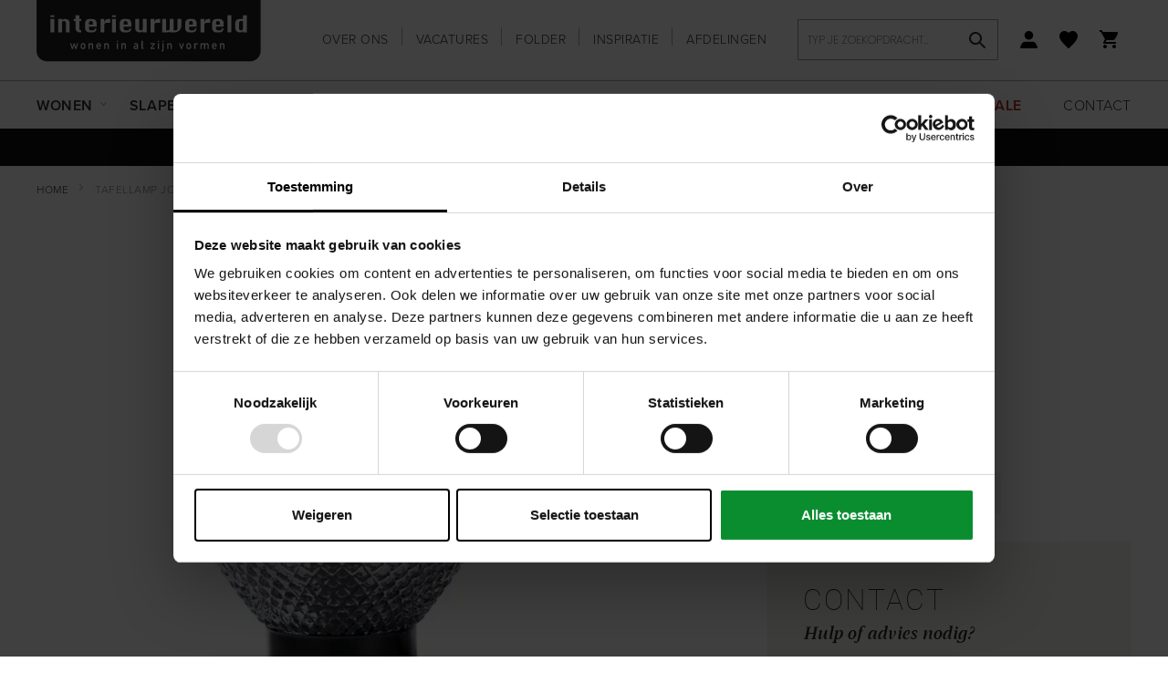

--- FILE ---
content_type: text/html; charset=UTF-8
request_url: https://interieurwereld.nl/tafellamp-joyce
body_size: 28883
content:
 <!doctype html><html lang="nl"><head prefix="og: http://ogp.me/ns# fb: http://ogp.me/ns/fb# product: http://ogp.me/ns/product#"> <meta charset="utf-8"/>
<meta name="title" content="Tafellamp Joyce COCO Maison | Interieurwereld van de Belt Meppel"/>
<meta name="description" content="Tafellamp Joyce is een modern item wat een retro uitstraling heeft. Joyce is gemaakt van smoked glas, wat ook mede door het reliëf in het glas een mooie sfeer geeft. De lamp is ook verkrijgbaar in de kleur blauw."/>
<meta name="keywords" content="Tafellamp Joyce"/>
<meta name="robots" content="INDEX,FOLLOW"/>
<meta name="viewport" content="width=device-width, initial-scale=1"/>
<meta name="format-detection" content="telephone=no"/>
<title>Tafellamp Joyce COCO Maison | Interieurwereld van de Belt Meppel</title>
<link  rel="stylesheet" type="text/css"  media="all" href="https://interieurwereld.nl/static/version1768837070/frontend/Gaaf/interieurwereld/nl_NL/FeedbackCompany_TheFeedbackCompany/css/widget.min.css" />
<link  rel="stylesheet" type="text/css"  media="all" href="https://interieurwereld.nl/static/version1768837070/frontend/Gaaf/interieurwereld/nl_NL/css/styles-m.min.css" />
<link  rel="stylesheet" type="text/css"  media="all" href="https://interieurwereld.nl/static/version1768837070/frontend/Gaaf/interieurwereld/nl_NL/Amasty_Customform/css/form-builder.min.css" />
<link  rel="stylesheet" type="text/css"  media="all" href="https://interieurwereld.nl/static/version1768837070/frontend/Gaaf/interieurwereld/nl_NL/Amasty_Customform/css/form-render.min.css" />
<link  rel="stylesheet" type="text/css"  media="all" href="https://interieurwereld.nl/static/version1768837070/frontend/Gaaf/interieurwereld/nl_NL/Amasty_Base/vendor/slick/amslick.min.css" />
<link  rel="stylesheet" type="text/css"  media="all" href="https://interieurwereld.nl/static/version1768837070/frontend/Gaaf/interieurwereld/nl_NL/Amasty_ShopbyBase/css/swiper.min.css" />
<link  rel="stylesheet" type="text/css"  media="all" href="https://interieurwereld.nl/static/version1768837070/frontend/Gaaf/interieurwereld/nl_NL/Mageplaza_Core/css/font-awesome.min.css" />
<link  rel="stylesheet" type="text/css"  media="all" href="https://interieurwereld.nl/static/version1768837070/frontend/Gaaf/interieurwereld/nl_NL/Mageplaza_Core/css/magnific-popup.min.css" />
<link  rel="stylesheet" type="text/css"  media="all" href="https://interieurwereld.nl/static/version1768837070/frontend/Gaaf/interieurwereld/nl_NL/mage/gallery/gallery.min.css" />
<link  rel="stylesheet" type="text/css"  media="all" href="https://interieurwereld.nl/static/version1768837070/frontend/Gaaf/interieurwereld/nl_NL/Mollie_Payment/css/styles.min.css" />
<link  rel="stylesheet" type="text/css"  media="screen and (min-width: 768px)" href="https://interieurwereld.nl/static/version1768837070/frontend/Gaaf/interieurwereld/nl_NL/css/styles-l.min.css" />
<link  rel="stylesheet" type="text/css"  media="print" href="https://interieurwereld.nl/static/version1768837070/frontend/Gaaf/interieurwereld/nl_NL/css/print.min.css" />
<link  rel="stylesheet" type="text/css"  rel="stylesheet" href="https://use.typekit.net/vla3ngn.css" />

<link  rel="canonical" href="https://interieurwereld.nl/tafellamp-joyce" />
<link  rel="icon" type="image/x-icon" href="https://interieurwereld.nl/media/favicon/websites/1/iw-favicon.png" />
<link  rel="shortcut icon" type="image/x-icon" href="https://interieurwereld.nl/media/favicon/websites/1/iw-favicon.png" />
<meta name="google-site-verification" content="CxEpILdaztd7iud7187QHBf-qPUUrDYWghfKfzqJqL4" />
<meta name="p:domain_verify" content="56d4b7205090e9b6461ca77e490844dc"/>
<meta name="p:domain_verify" content="ywBPlPABjMcHxgtIb3EBhBwrJ0WLyOcf"/>


<!-- TikTok Pixel Code -->

<!-- End TikTok Pixel Code -->     
       <script>
        window.getWpGA4Cookie = function(name) {
            match = document.cookie.match(new RegExp(name + '=([^;]+)'));
            if (match) return decodeURIComponent(match[1].replace(/\+/g, ' ')) ;
        };

        window.dataLayer = window.dataLayer || [];
                var dl4Objects = [{"pageName":"Tafellamp Joyce","pageType":"product","ecommerce":{"items":[{"item_name":"Tafellamp Joyce","item_id":"1","price":"180.00","item_brand":"Feelings","item_category":"Verlichting","currency":"EUR","item_stock_status":"In stock","item_sale_product":"No","item_reviews_count":"0","item_reviews_score":"0"}]},"event":"view_item"}];
        for (var i in dl4Objects) {
            window.dataLayer.push({ecommerce: null});
            window.dataLayer.push(dl4Objects[i]);
        }
         var wpGA4Cookies = ['wp_ga4_customerId','wp_ga4_customerGroup'];
        wpGA4Cookies.map(function(cookieName) {
            var cookieValue = window.getWpGA4Cookie(cookieName);
            if (cookieValue) {
                var dl4Object = {};
                dl4Object[cookieName.replace('wp_ga4_', '')] = cookieValue;
                window.dataLayer.push(dl4Object);
            }
        });</script>
<!-- Preconnect voor sneller laden -->
    <link rel="preconnect" href="https://www.googletagmanager.com">
    <link rel="preconnect" href="https://www.google-analytics.com">
    <link rel="dns-prefetch" href="https://www.googletagmanager.com">
    <link rel="dns-prefetch" href="https://www.google-analytics.com">
    
    <!-- Google Tag Manager - OPTIMIZED -->
    <script data-cookieconsent="ignore" data-cfasync="false">(function(w,d,s,l,i){w[l]=w[l]||[];w[l].push({'gtm.start':
    new Date().getTime(),event:'gtm.js'});var f=d.getElementsByTagName(s)[0],
    j=d.createElement(s),dl=l!='dataLayer'?'&l='+l:'';j.async=true;j.src=
    'https://www.googletagmanager.com/gtm.js?id='+i+dl;j.setAttribute('data-cookieconsent','ignore');j.setAttribute('data-cfasync','false');f.parentNode.insertBefore(j,f);
    })(window,document,'script','dataLayer','GTM-MKWZQSR');</script>
    <!-- End Google Tag Manager -->

<!-- Start VWO Async SmartCode -->
<link rel="preconnect" href="https://dev.visualwebsiteoptimizer.com" />
<script type='text/javascript' id='vwoCode'>
window._vwo_code ||
(function () {
var w=window,
d=document;
var account_id=743180,
version=2.2,
settings_tolerance=2000,
hide_element='body',
hide_element_style = 'opacity:0 !important;filter:alpha(opacity=0) !important;background:none !important';
/* DO NOT EDIT BELOW THIS LINE */
if(f=!1,v=d.querySelector('#vwoCode'),cc={},-1<d.URL.indexOf('__vwo_disable__')||w._vwo_code)return;try{var e=JSON.parse(localStorage.getItem('_vwo_'+account_id+'_config'));cc=e&&'object'==typeof e?e:{}}catch(e){}function r(t){try{return decodeURIComponent(t)}catch(e){return t}}var s=function(){var e={combination:[],combinationChoose:[],split:[],exclude:[],uuid:null,consent:null,optOut:null},t=d.cookie||'';if(!t)return e;for(var n,i,o=/(?:^|;\s*)(?:(_vis_opt_exp_(\d+)_combi=([^;]*))|(_vis_opt_exp_(\d+)_combi_choose=([^;]*))|(_vis_opt_exp_(\d+)_split=([^:;]*))|(_vis_opt_exp_(\d+)_exclude=[^;]*)|(_vis_opt_out=([^;]*))|(_vwo_global_opt_out=[^;]*)|(_vwo_uuid=([^;]*))|(_vwo_consent=([^;]*)))/g;null!==(n=o.exec(t));)try{n[1]?e.combination.push({id:n[2],value:r(n[3])}):n[4]?e.combinationChoose.push({id:n[5],value:r(n[6])}):n[7]?e.split.push({id:n[8],value:r(n[9])}):n[10]?e.exclude.push({id:n[11]}):n[12]?e.optOut=r(n[13]):n[14]?e.optOut=!0:n[15]?e.uuid=r(n[16]):n[17]&&(i=r(n[18]),e.consent=i&&3<=i.length?i.substring(0,3):null)}catch(e){}return e}();function i(){var e=function(){if(w.VWO&&Array.isArray(w.VWO))for(var e=0;e<w.VWO.length;e++){var t=w.VWO[e];if(Array.isArray(t)&&('setVisitorId'===t[0]||'setSessionId'===t[0]))return!0}return!1}(),t='a='+account_id+'&u='+encodeURIComponent(w._vis_opt_url||d.URL)+'&vn='+version+'&ph=1'+('undefined'!=typeof platform?'&p='+platform:'')+'&st='+w.performance.now();e||((n=function(){var e,t=[],n={},i=w.VWO&&w.VWO.appliedCampaigns||{};for(e in i){var o=i[e]&&i[e].v;o&&(t.push(e+'-'+o+'-1'),n[e]=!0)}if(s&&s.combination)for(var r=0;r<s.combination.length;r++){var a=s.combination[r];n[a.id]||t.push(a.id+'-'+a.value)}return t.join('|')}())&&(t+='&c='+n),(n=function(){var e=[],t={};if(s&&s.combinationChoose)for(var n=0;n<s.combinationChoose.length;n++){var i=s.combinationChoose[n];e.push(i.id+'-'+i.value),t[i.id]=!0}if(s&&s.split)for(var o=0;o<s.split.length;o++)t[(i=s.split[o]).id]||e.push(i.id+'-'+i.value);return e.join('|')}())&&(t+='&cc='+n),(n=function(){var e={},t=[];if(w.VWO&&Array.isArray(w.VWO))for(var n=0;n<w.VWO.length;n++){var i=w.VWO[n];if(Array.isArray(i)&&'setVariation'===i[0]&&i[1]&&Array.isArray(i[1]))for(var o=0;o<i[1].length;o++){var r,a=i[1][o];a&&'object'==typeof a&&(r=a.e,a=a.v,r&&a&&(e[r]=a))}}for(r in e)t.push(r+'-'+e[r]);return t.join('|')}())&&(t+='&sv='+n)),s&&s.optOut&&(t+='&o='+s.optOut);var n=function(){var e=[],t={};if(s&&s.exclude)for(var n=0;n<s.exclude.length;n++){var i=s.exclude[n];t[i.id]||(e.push(i.id),t[i.id]=!0)}return e.join('|')}();return n&&(t+='&e='+n),s&&s.uuid&&(t+='&id='+s.uuid),s&&s.consent&&(t+='&consent='+s.consent),w.name&&-1<w.name.indexOf('_vis_preview')&&(t+='&pM=true'),w.VWO&&w.VWO.ed&&(t+='&ed='+w.VWO.ed),t}code={nonce:v&&v.nonce,library_tolerance:function(){return'undefined'!=typeof library_tolerance?library_tolerance:void 0},settings_tolerance:function(){return cc.sT||settings_tolerance},hide_element_style:function(){return'{'+(cc.hES||hide_element_style)+'}'},hide_element:function(){return performance.getEntriesByName('first-contentful-paint')[0]?'':'string'==typeof cc.hE?cc.hE:hide_element},getVersion:function(){return version},finish:function(e){var t;f||(f=!0,(t=d.getElementById('_vis_opt_path_hides'))&&t.parentNode.removeChild(t),e&&((new Image).src='https://dev.visualwebsiteoptimizer.com/ee.gif?a='+account_id+e))},finished:function(){return f},addScript:function(e){var t=d.createElement('script');t.type='text/javascript',e.src?t.src=e.src:t.text=e.text,v&&t.setAttribute('nonce',v.nonce),d.getElementsByTagName('head')[0].appendChild(t)},load:function(e,t){t=t||{};var n=new XMLHttpRequest;n.open('GET',e,!0),n.withCredentials=!t.dSC,n.responseType=t.responseType||'text',n.onload=function(){if(t.onloadCb)return t.onloadCb(n,e);200===n.status?_vwo_code.addScript({text:n.responseText}):_vwo_code.finish('&e=loading_failure:'+e)},n.onerror=function(){if(t.onerrorCb)return t.onerrorCb(e);_vwo_code.finish('&e=loading_failure:'+e)},n.send()},init:function(){var e,t=this.settings_tolerance();w._vwo_settings_timer=setTimeout(function(){_vwo_code.finish()},t),'body'!==this.hide_element()?(n=d.createElement('style'),e=(t=this.hide_element())?t+this.hide_element_style():'',t=d.getElementsByTagName('head')[0],n.setAttribute('id','_vis_opt_path_hides'),v&&n.setAttribute('nonce',v.nonce),n.setAttribute('type','text/css'),n.styleSheet?n.styleSheet.cssText=e:n.appendChild(d.createTextNode(e)),t.appendChild(n)):(n=d.getElementsByTagName('head')[0],(e=d.createElement('div')).style.cssText='z-index: 2147483647 !important;position: fixed !important;left: 0 !important;top: 0 !important;width: 100% !important;height: 100% !important;background: white !important;',e.setAttribute('id','_vis_opt_path_hides'),e.classList.add('_vis_hide_layer'),n.parentNode.insertBefore(e,n.nextSibling));var n='https://dev.visualwebsiteoptimizer.com/j.php?'+i();-1!==w.location.search.indexOf('_vwo_xhr')?this.addScript({src:n}):this.load(n+'&x=true',{l:1})}};w._vwo_code=code;code.init();})();
</script>
<!-- End VWO Async SmartCode -->
<script type="text/javascript">
  // Zorg dat de VWO eventfunctie beschikbaar is
  window.VWO = window.VWO || [];
  VWO.event = VWO.event || function () {
    VWO.push(["event"].concat([].slice.call(arguments)));
  };

  // Luister naar klik op aangepaste CTA-knoppen
  document.addEventListener('click', function(e) {
    var target = e.target.closest('.action.primary.tocart, #product-addtoquote-button, button.action.primary, a.primary.action.primary');
    if (target) {
      VWO.event("clickTrigger");
    }
  });
</script>      <!-- BEGIN GOOGLE ANALYTICS 4 CODE --><!-- END GOOGLE ANALYTICS 4 CODE -->  <meta property="og:type" content="product" /><meta property="og:title" content="Tafellamp&#x20;Joyce" /><meta property="og:image" content="https://interieurwereld.nl/media/catalog/product/cache/768c0a434c29225430a2b73c89b67a8f/t/a/tafellamp-joyce-cocomaison-interieurwereld-van-de-belt.jpg" /><meta property="og:description" content="" /><meta property="og:url" content="https://interieurwereld.nl/tafellamp-joyce" /> <meta property="product:price:amount" content="180"/> <meta property="product:price:currency" content="EUR"/> </head><body id="has-message"  data-container="body" data-mage-init='{"loaderAjax": {}, "loader": { "icon": "https://interieurwereld.nl/static/version1768837070/frontend/Gaaf/interieurwereld/nl_NL/images/loader-2.gif"}}' id="html-body" class="catalog-product-view product-tafellamp-joyce page-layout-1column">   <!-- Google Tag Manager (noscript) -->
<noscript><iframe src="https://www.googletagmanager.com/ns.html?id=GTM-MKWZQSR"
height="0" width="0" style="display:none;visibility:hidden"></iframe></noscript>
<!-- End Google Tag Manager (noscript) -->          <div class="cookie-status-message" id="cookie-status">The store will not work correctly in the case when cookies are disabled.</div>     <noscript><div class="message global noscript"><div class="content"><p><strong>JavaScript lijkt te zijn uitgeschakeld in je browser.</strong> <span> Voor de beste gebruikerservaring, zorg ervoor dat javascript ingeschakeld is voor je browser.</span></p></div></div></noscript>              <!-- Enter a Container ID (Gaaf - digital agency -> Google Tag Manager -> Container ID) to enable Google Tag Manager --><div class="page-wrapper"><header class="page-header"><div class="header content"><div class="row"><div class="col-xs-12"><div class="row row-equal"><div class="col-xs-12 col-sm-4 col-md-3"> <div class="row"><div class="col-xs-3 visible-xs"><span class="action nav-toggle"><div>Menu</div><span>Toggle Nav</span></span> <span class="action search-toggle"></span></div><div class="col-xs-6 col-sm-12 col-center"><a class="logo" href="https://interieurwereld.nl/" title="Interieurwereld" aria-label="store logo"><img loading="lazy" src="https://interieurwereld.nl/static/version1768837070/frontend/Gaaf/interieurwereld/nl_NL/images/logo.svg" title="Interieurwereld" alt="Interieurwereld" width="170" height="70" /></a></div><div class="col-xs-3 visible-xs col-right"><div class="wishlist wishlist--top">  <div class="link wishlist" data-bind="scope: 'wishlist'"><a title="Favorieten" class="no-display" href="https://interieurwereld.nl/guestwishlist/" data-label="Favorieten" data-bind="css: {'no-display': !wishlist().counter}"><!-- ko if: wishlist().counter --><span data-bind="text: wishlist().counter" class="counter qty"></span> <!-- /ko --></a></div></div><div class="minicart-menu minicart-menu--top"> <div data-block="minicart-mobile" class="minicart-wrapper minicart-wrapper--mobile"><a title="Winkelwagen" class="action gotocart" href="https://interieurwereld.nl/checkout/cart/" data-bind="scope: 'minicart_content'"><span class="text">Winkelwagen</span> <span class="counter qty empty" data-bind="css: { empty: !!getCartParam('summary_count') == false && !isLoading() }, blockLoader: isLoading"><span class="counter-number"><!-- ko text: getCartParam('summary_count') --><!-- /ko --></span> <span class="counter-label"><!-- ko if: getCartParam('summary_count') --><!-- ko text: getCartParam('summary_count') --><!-- /ko --><!-- ko i18n: 'items' --><!-- /ko --><!-- /ko --></span></span></a>  </div></div></div></div></div><div class="col-xs-12 col-sm-8 col-md-9"><div class="header__inner__wrapper"><div class="header__inner"><ul class="list list--inline list--header">
<li class="nav item"><a class="header-links" href="/over-ons/" title="Over ons">Over ons</a></li>
<li class="nav item"><a class="header-links" href="/vacatures/" title="Vacatures">Vacatures</a></li>
<li class="nav item"><a class="header-links" href="/folder/" title="Folder">Folder</a></li>
<li class="nav item"><a href="https://interieurwereld.nl/blog" title="Blog">Inspiratie</a></li>
<li class="nav item"><a class="header-links" href="/afdelingen/" title="Afdelingen">Afdelingen</a></li>
</ul>  <div class="block block-search"><div class="block block-title"><strong>Zoek</strong></div><div class="block block-content"><form class="form minisearch" id="search_mini_form" action="https://interieurwereld.nl/catalogsearch/result/" method="get"><div class="field search"><label class="label" for="search" data-role="minisearch-label"><span>Zoek</span></label> <div class="control"><input id="search"  type="text" name="q" value="" placeholder="Typ&#x20;je&#x20;zoekopdracht&#x2026;" class="input-text" maxlength="128" role="combobox" aria-haspopup="false" aria-autocomplete="both" autocomplete="off" aria-expanded="false"/><div id="search_autocomplete" class="search-autocomplete"></div> <div class="nested"><a class="action advanced" href="https://interieurwereld.nl/catalogsearch/advanced/" data-action="advanced-search">Geavanceerd zoeken</a></div></div></div><div class="actions"><button type="submit" title="Zoek" class="action search" aria-label="Search" ><span>Zoek</span></button></div></form></div></div> <div class="link authorization-link" data-label="of"> <a title="Account" href="https://interieurwereld.nl/customer/account/login/referer/aHR0cHM6Ly9pbnRlcmlldXJ3ZXJlbGQubmwvdGFmZWxsYW1wLWpveWNl/"></a>  </div>  <div class="link wishlist" data-bind="scope: 'wishlist'"><a title="Favorieten" class="no-display" href="https://interieurwereld.nl/guestwishlist/" data-label="Favorieten" data-bind="css: {'no-display': !wishlist().counter}"><!-- ko if: wishlist().counter --><span data-bind="text: wishlist().counter" class="counter qty"></span> <!-- /ko --></a></div> <div data-block="minicart" class="minicart-wrapper"><a title="Winkelwagen" class="action gotocart gotocart--secondary" href="https://interieurwereld.nl/checkout/cart/" data-bind="scope: 'minicart_content'"><span class="counter qty empty" data-bind="css: { empty: !!getCartParam('summary_count') == false && !isLoading() }, blockLoader: isLoading"><span class="counter-number"><!-- ko text: getCartParam('summary_count') --><!-- /ko --></span> <span class="counter-label"><!-- ko if: getCartParam('summary_count') --><!-- ko text: getCartParam('summary_count') --><!-- /ko --><!-- ko i18n: 'items' --><!-- /ko --><!-- /ko --></span></span></a>    </div></div></div></div></div></div></div></div><div class="sections nav-sections nav-sections-custom"><div class="section-item-content nav-sections-item-content"> <div class="visible-xs">  <div class="block block-search"><div class="block block-title"><strong>Zoek</strong></div><div class="block block-content"><form class="form minisearch" id="search_mini_form_mobile" action="https://interieurwereld.nl/catalogsearch/result/" method="get"><div class="field search"><label class="label" for="search" data-role="minisearch-label"><span>Typ je zoekopdracht…</span></label> <div class="control"><input id="search-mobile" data-mage-init='{"quickSearch":{ "formSelector":"#search_mini_form_mobile", "url":"https://interieurwereld.nl/search/ajax/suggest/", "destinationSelector":"#search_autocomplete", "minSearchLength":"2"} }' type="text" name="q" value="" placeholder="Typ&#x20;je&#x20;zoekopdracht&#x2026;" class="input-text" maxlength="128" role="combobox" aria-haspopup="false" aria-autocomplete="both" autocomplete="off" aria-expanded="false"/><div id="search_autocomplete" class="search-autocomplete"></div></div></div><div class="actions"><button type="submit" title="Zoek" class="action search" aria-label="Search" ><span>Zoek</span></button></div></form></div></div></div><div class="megamenu"><div class="row"><div class="col-xs-12"><nav class="navigation" data-action="navigation"><ul><li><a title="Wonen" class="category-item" id="25" href="https://interieurwereld.nl/wonen"><span>Wonen</span></a></li><li><a title="Slapen" class="category-item" id="31" href="https://interieurwereld.nl/slapen"><span>Slapen</span></a></li><li><a title="Vloer & Raam" class="category-item" id="59" href="https://interieurwereld.nl/vloer-en-raam"><span>Vloer & Raam</span></a></li><li><a title="Verlichting" class="category-item" id="42" href="https://interieurwereld.nl/verlichting"><span>Verlichting</span></a></li><li><a title="Accessoires" class="category-item" id="48" href="https://interieurwereld.nl/accessoires"><span>Accessoires</span></a></li></ul></nav><div class="navigation navigation--secondary"><ul>
<li><a class="header-links" href="/merken/" title="Merken">Merken</a></li>
<li><a href="/advies" title="Advies">Advies</a></li>
<li><a href="/acties" title="Acties">Acties</a></li>
<li><strong><a href="/outlet" title="Sale">Sale</a></strong></li>
<li><a href="/contact" title="Contact">Contact</a></li>
</ul></div></div></div><div class="megamenu-menu"><div class="megamenu-menu__inner"><div class="category-menu col-sm-12" id="categorymenu25">
                        <div class="row row-equal row-sm-xs"><div class="col-xs-12 col-md-2 col-sm-3 col-xs-active-hidden">
                                <div class="category-option-header visible-xs">
                                    <div class="category-option-back">Alle categorieën</div>
                                </div>
                                <ul class="category-menu-list">
                                    <li class="category-menu-list-item has-children">
                            <a title="Banken" class="category-sub-menu-link" id="26" href="https://interieurwereld.nl/wonen/banken">Banken</a>
                        </li><li class="category-menu-list-item has-children">
                            <a title="Fauteuils" class="category-sub-menu-link" id="27" href="https://interieurwereld.nl/wonen/fauteuils">Fauteuils</a>
                        </li><li class="category-menu-list-item has-children">
                            <a title="Stoelen" class="category-sub-menu-link" id="28" href="https://interieurwereld.nl/wonen/stoelen">Stoelen</a>
                        </li><li class="category-menu-list-item has-children">
                            <a title="Kasten" class="category-sub-menu-link" id="29" href="https://interieurwereld.nl/wonen/kasten">Kasten</a>
                        </li><li class="category-menu-list-item has-children">
                            <a title="Tafels" class="category-sub-menu-link" id="30" href="https://interieurwereld.nl/wonen/tafels">Tafels</a>
                        </li><li class="category-menu-list-item has-children">
                            <a title="Accessoires" class="category-sub-menu-link" id="235" href="https://interieurwereld.nl/wonen/accessoires">Accessoires</a>
                        </li><li class="category-menu-list-item has-children">
                            <a title="Verlichting " class="category-sub-menu-link" id="242" href="https://interieurwereld.nl/wonen/verlichting">Verlichting </a>
                        </li><li class="category-menu-list-item has-children">
                            <a title="Onderhoudsmiddelen" class="category-sub-menu-link" id="251" href="https://interieurwereld.nl/wonen/onderhoudsmiddelen">Onderhoudsmiddelen</a>
                        </li><li class="category-menu-list-item">
                            <a title="New arrivals" class="category-sub-menu-link" id="327" href="https://interieurwereld.nl/wonen/new-arrivals">New arrivals</a>
                        </li>
                                </ul>
                            </div><div class="col-xs-12 col-sm-4 col-safari">
                                <div class="category-sub-menu" id="categorysubmenu26"><div class="category-option-back-sub category-option-back-sub-secondary visible-xs">Banken</div>
                        <div class="menu-item-wrapper">
                           <ul class="category-sub-menu-parent">
                              <li><a title="Banken" class="category-sub-item" id="26" href="https://interieurwereld.nl/wonen/banken">Alle Banken</a></li>
                           </ul><ul class="category-sub-menu-item">
                                <li>
                                    <a title="Zitbanken" class="category-sub-item" id="133" href="https://interieurwereld.nl/wonen/banken/zitbanken">Zitbanken</a>
                                </li>
                            </ul><ul class="category-sub-menu-item">
                                <li>
                                    <a title="Hoekbanken" class="category-sub-item" id="67" href="https://interieurwereld.nl/wonen/banken/hoekbanken">Hoekbanken</a>
                                </li>
                            </ul><ul class="category-sub-menu-item">
                                <li>
                                    <a title="Relaxbanken" class="category-sub-item" id="135" href="https://interieurwereld.nl/wonen/banken/relaxbanken">Relaxbanken</a>
                                </li>
                            </ul><ul class="category-sub-menu-item">
                                <li>
                                    <a title="Hockers (banken)" class="category-sub-item" id="68" href="https://interieurwereld.nl/wonen/banken/hockers-banken">Hockers (banken)</a>
                                </li>
                            </ul><ul class="category-sub-menu-item">
                                <li>
                                    <a title="Loveseats" class="category-sub-item" id="69" href="https://interieurwereld.nl/wonen/banken/loveseats">Loveseats</a>
                                </li>
                            </ul><ul class="category-sub-menu-item">
                                <li>
                                    <a title="Slaapbanken" class="category-sub-item" id="70" href="https://interieurwereld.nl/wonen/banken/slaapbanken">Slaapbanken</a>
                                </li>
                            </ul><ul class="category-sub-menu-item">
                                <li>
                                    <a title="Elementenbanken" class="category-sub-item" id="385" href="https://interieurwereld.nl/wonen/banken/elementenbanken">Elementenbanken</a>
                                </li>
                            </ul></div></div><div class="category-sub-menu" id="categorysubmenu27"><div class="category-option-back-sub category-option-back-sub-secondary visible-xs">Fauteuils</div>
                        <div class="menu-item-wrapper">
                           <ul class="category-sub-menu-parent">
                              <li><a title="Fauteuils" class="category-sub-item" id="27" href="https://interieurwereld.nl/wonen/fauteuils">Alle Fauteuils</a></li>
                           </ul><ul class="category-sub-menu-item">
                                <li>
                                    <a title="Fauteuils" class="category-sub-item" id="71" href="https://interieurwereld.nl/wonen/fauteuils/fauteuils">Fauteuils</a>
                                </li>
                            </ul><ul class="category-sub-menu-item">
                                <li>
                                    <a title="Relaxfauteuils" class="category-sub-item" id="72" href="https://interieurwereld.nl/wonen/fauteuils/relaxfauteuils">Relaxfauteuils</a>
                                </li>
                            </ul><ul class="category-sub-menu-item">
                                <li>
                                    <a title="Draaifauteuils" class="category-sub-item" id="73" href="https://interieurwereld.nl/wonen/fauteuils/draaifauteuils">Draaifauteuils</a>
                                </li>
                            </ul><ul class="category-sub-menu-item">
                                <li>
                                    <a title="Hockers (Fauteuils)" class="category-sub-item" id="74" href="https://interieurwereld.nl/wonen/fauteuils/hockers-fauteuils">Hockers (Fauteuils)</a>
                                </li>
                            </ul><ul class="category-sub-menu-item">
                                <li>
                                    <a title="Sta-op fauteuils" class="category-sub-item" id="313" href="https://interieurwereld.nl/wonen/fauteuils/sta-op-fauteuils">Sta-op fauteuils</a>
                                </li>
                            </ul></div></div><div class="category-sub-menu" id="categorysubmenu28"><div class="category-option-back-sub category-option-back-sub-secondary visible-xs">Stoelen</div>
                        <div class="menu-item-wrapper">
                           <ul class="category-sub-menu-parent">
                              <li><a title="Stoelen" class="category-sub-item" id="28" href="https://interieurwereld.nl/wonen/stoelen">Alle Stoelen</a></li>
                           </ul><ul class="category-sub-menu-item">
                                <li>
                                    <a title="Eetkamerstoelen" class="category-sub-item" id="76" href="https://interieurwereld.nl/wonen/stoelen/eetkamerstoelen">Eetkamerstoelen</a>
                                </li>
                            </ul><ul class="category-sub-menu-item">
                                <li>
                                    <a title="Barstoelen & krukken" class="category-sub-item" id="77" href="https://interieurwereld.nl/wonen/stoelen/barstoelen-krukken">Barstoelen & krukken</a>
                                </li>
                            </ul><ul class="category-sub-menu-item">
                                <li>
                                    <a title="Eetkamerbanken" class="category-sub-item" id="78" href="https://interieurwereld.nl/wonen/stoelen/eetkamerbanken">Eetkamerbanken</a>
                                </li>
                            </ul></div></div><div class="category-sub-menu" id="categorysubmenu29"><div class="category-option-back-sub category-option-back-sub-secondary visible-xs">Kasten</div>
                        <div class="menu-item-wrapper">
                           <ul class="category-sub-menu-parent">
                              <li><a title="Kasten" class="category-sub-item" id="29" href="https://interieurwereld.nl/wonen/kasten">Alle Kasten</a></li>
                           </ul><ul class="category-sub-menu-item">
                                <li>
                                    <a title="Boekenkasten" class="category-sub-item" id="80" href="https://interieurwereld.nl/wonen/kasten/boekenkasten">Boekenkasten</a>
                                </li>
                            </ul><ul class="category-sub-menu-item">
                                <li>
                                    <a title="Buffetkasten" class="category-sub-item" id="81" href="https://interieurwereld.nl/wonen/kasten/buffetkasten">Buffetkasten</a>
                                </li>
                            </ul><ul class="category-sub-menu-item">
                                <li>
                                    <a title="Opbergkasten" class="category-sub-item" id="82" href="https://interieurwereld.nl/wonen/kasten/opbergkasten">Opbergkasten</a>
                                </li>
                            </ul><ul class="category-sub-menu-item">
                                <li>
                                    <a title="Roomdividers" class="category-sub-item" id="83" href="https://interieurwereld.nl/wonen/kasten/roomdividers">Roomdividers</a>
                                </li>
                            </ul><ul class="category-sub-menu-item">
                                <li>
                                    <a title="Vitrinekasten" class="category-sub-item" id="84" href="https://interieurwereld.nl/wonen/kasten/vitrinekasten">Vitrinekasten</a>
                                </li>
                            </ul><ul class="category-sub-menu-item">
                                <li>
                                    <a title="Wandkasten" class="category-sub-item" id="85" href="https://interieurwereld.nl/wonen/kasten/wandkasten">Wandkasten</a>
                                </li>
                            </ul><ul class="category-sub-menu-item">
                                <li>
                                    <a title="TV-meubels" class="category-sub-item" id="86" href="https://interieurwereld.nl/wonen/kasten/tv-kasten">TV-meubels</a>
                                </li>
                            </ul><ul class="category-sub-menu-item">
                                <li>
                                    <a title="Dressoirs" class="category-sub-item" id="87" href="https://interieurwereld.nl/wonen/kasten/dressoirs">Dressoirs</a>
                                </li>
                            </ul><ul class="category-sub-menu-item">
                                <li>
                                    <a title="Ladekasten" class="category-sub-item" id="136" href="https://interieurwereld.nl/wonen/kasten/ladekasten">Ladekasten</a>
                                </li>
                            </ul><ul class="category-sub-menu-item">
                                <li>
                                    <a title="Kasten op maat" class="category-sub-item" id="145" href="https://interieurwereld.nl/wonen/kasten/kasten-op-maat">Kasten op maat</a>
                                </li>
                            </ul></div></div><div class="category-sub-menu" id="categorysubmenu30"><div class="category-option-back-sub category-option-back-sub-secondary visible-xs">Tafels</div>
                        <div class="menu-item-wrapper">
                           <ul class="category-sub-menu-parent">
                              <li><a title="Tafels" class="category-sub-item" id="30" href="https://interieurwereld.nl/wonen/tafels">Alle Tafels</a></li>
                           </ul><ul class="category-sub-menu-item">
                                <li>
                                    <a title="Eettafels" class="category-sub-item" id="90" href="https://interieurwereld.nl/wonen/tafels/eettafels">Eettafels</a>
                                </li>
                            </ul><ul class="category-sub-menu-item">
                                <li>
                                    <a title="Bartafels" class="category-sub-item" id="91" href="https://interieurwereld.nl/wonen/tafels/bartafels">Bartafels</a>
                                </li>
                            </ul><ul class="category-sub-menu-item">
                                <li>
                                    <a title="Salontafels" class="category-sub-item" id="92" href="https://interieurwereld.nl/wonen/tafels/salontafels">Salontafels</a>
                                </li>
                            </ul><ul class="category-sub-menu-item">
                                <li>
                                    <a title="Bijzettafels" class="category-sub-item" id="93" href="https://interieurwereld.nl/wonen/tafels/bijzettafels">Bijzettafels</a>
                                </li>
                            </ul><ul class="category-sub-menu-item">
                                <li>
                                    <a title="Wandtafels" class="category-sub-item" id="94" href="https://interieurwereld.nl/wonen/tafels/wandtafels">Wandtafels</a>
                                </li>
                            </ul><ul class="category-sub-menu-item">
                                <li>
                                    <a title="Uitschuiftafels" class="category-sub-item" id="259" href="https://interieurwereld.nl/wonen/tafels/uitschuiftafels">Uitschuiftafels</a>
                                </li>
                            </ul></div></div><div class="category-sub-menu" id="categorysubmenu235"><div class="category-option-back-sub category-option-back-sub-secondary visible-xs">Accessoires</div>
                        <div class="menu-item-wrapper">
                           <ul class="category-sub-menu-parent">
                              <li><a title="Accessoires" class="category-sub-item" id="235" href="https://interieurwereld.nl/wonen/accessoires">Alle Accessoires</a></li>
                           </ul><ul class="category-sub-menu-item">
                                <li>
                                    <a title="Vloerkleden" class="category-sub-item" id="236" href="https://interieurwereld.nl/wonen/accessoires-vloerkleden">Vloerkleden</a>
                                </li>
                            </ul><ul class="category-sub-menu-item">
                                <li>
                                    <a title="Wanddecoratie " class="category-sub-item" id="237" href="https://interieurwereld.nl/wonen/wanddecoratie">Wanddecoratie </a>
                                </li>
                            </ul><ul class="category-sub-menu-item">
                                <li>
                                    <a title="Sierkussens & plaids" class="category-sub-item" id="238" href="https://interieurwereld.nl/wonen/sierkussens-plaids">Sierkussens & plaids</a>
                                </li>
                            </ul><ul class="category-sub-menu-item">
                                <li>
                                    <a title="Woonaccessoires" class="category-sub-item" id="239" href="https://interieurwereld.nl/wonen/woonaccessoires">Woonaccessoires</a>
                                </li>
                            </ul><ul class="category-sub-menu-item">
                                <li>
                                    <a title="Poefen en krukjes" class="category-sub-item" id="240" href="https://interieurwereld.nl/wonen/poefen-en-krukjes">Poefen en krukjes</a>
                                </li>
                            </ul><ul class="category-sub-menu-item">
                                <li>
                                    <a title="Servies" class="category-sub-item" id="241" href="https://interieurwereld.nl/wonen/servies">Servies</a>
                                </li>
                            </ul><ul class="category-sub-menu-item">
                                <li>
                                    <a title="Dierenmand" class="category-sub-item" id="455" href="https://interieurwereld.nl/wonen/accessoires/dierenmand">Dierenmand</a>
                                </li>
                            </ul></div></div><div class="category-sub-menu" id="categorysubmenu242"><div class="category-option-back-sub category-option-back-sub-secondary visible-xs">Verlichting </div>
                        <div class="menu-item-wrapper">
                           <ul class="category-sub-menu-parent">
                              <li><a title="Verlichting " class="category-sub-item" id="242" href="https://interieurwereld.nl/wonen/verlichting">Alle Verlichting </a></li>
                           </ul><ul class="category-sub-menu-item">
                                <li>
                                    <a title="Hanglampen" class="category-sub-item" id="243" href="https://interieurwereld.nl/wonen/verlichting/hanglampen">Hanglampen</a>
                                </li>
                            </ul><ul class="category-sub-menu-item">
                                <li>
                                    <a title="Tafellampen" class="category-sub-item" id="244" href="https://interieurwereld.nl/wonen/verlichting/tafellampen">Tafellampen</a>
                                </li>
                            </ul><ul class="category-sub-menu-item">
                                <li>
                                    <a title="Vloerlampen" class="category-sub-item" id="245" href="https://interieurwereld.nl/wonen/verlichting/vloerlampen">Vloerlampen</a>
                                </li>
                            </ul><ul class="category-sub-menu-item">
                                <li>
                                    <a title="Wandlampen" class="category-sub-item" id="246" href="https://interieurwereld.nl/wonen/verlichting/wandlampen">Wandlampen</a>
                                </li>
                            </ul><ul class="category-sub-menu-item">
                                <li>
                                    <a title="Lampenkappen" class="category-sub-item" id="247" href="https://interieurwereld.nl/wonen/verlichting/lampenkappen">Lampenkappen</a>
                                </li>
                            </ul><ul class="category-sub-menu-item">
                                <li>
                                    <a title="Lichtbronnen" class="category-sub-item" id="248" href="https://interieurwereld.nl/wonen/verlichting/lichtbronnen">Lichtbronnen</a>
                                </li>
                            </ul></div></div><div class="category-sub-menu" id="categorysubmenu251"><div class="category-option-back-sub category-option-back-sub-secondary visible-xs">Onderhoudsmiddelen</div>
                        <div class="menu-item-wrapper">
                           <ul class="category-sub-menu-parent">
                              <li><a title="Onderhoudsmiddelen" class="category-sub-item" id="251" href="https://interieurwereld.nl/wonen/onderhoudsmiddelen">Alle Onderhoudsmiddelen</a></li>
                           </ul><ul class="category-sub-menu-item">
                                <li>
                                    <a title="Onderhoud voor textiel" class="category-sub-item" id="307" href="https://interieurwereld.nl/wonen/onderhoudsmiddelen/onderhoudsmiddelen-voor-textiel">Onderhoud voor textiel</a>
                                </li>
                            </ul><ul class="category-sub-menu-item">
                                <li>
                                    <a title="Onderhoud voor leer" class="category-sub-item" id="308" href="https://interieurwereld.nl/wonen/onderhoudsmiddelen/onderhoudsmiddelen-voor-leer">Onderhoud voor leer</a>
                                </li>
                            </ul><ul class="category-sub-menu-item">
                                <li>
                                    <a title="Onderhoud voor hout" class="category-sub-item" id="309" href="https://interieurwereld.nl/wonen/onderhoudsmiddelen/onderhoudsmiddelen-voor-hout">Onderhoud voor hout</a>
                                </li>
                            </ul></div></div><div class="category-sub-menu" id="categorysubmenu327"><div class="category-option-back-sub category-option-back-sub-secondary visible-xs">New arrivals</div>
                        <div class="menu-item-wrapper">
                           <ul class="category-sub-menu-parent">
                              <li><a title="New arrivals" class="category-sub-item" id="327" href="https://interieurwereld.nl/wonen/new-arrivals">New arrivals</a></li>
                           </ul></div></div>
                            </div>
                            <div class="col-xs-12 col-md-6 col-sm-5 col-xs-active-hidden">
                                <div class="category-menu-cta">
                                    <div class="row row-equal"><div class="col-xs-12 col-sm-6">  <picture class="visible-md visible-lg hidden-xs hidden-sm"> <source type="image/webp" srcset="https://interieurwereld.nl/media/catalog/category/Mega_Menu_Wonen_-_Desktop_V3-230.webp"> <source type="image/jpg" srcset="https://interieurwereld.nl/media/catalog/category/Mega_Menu_Wonen_-_Desktop_V3.jpg"><img loading="lazy" alt="Persoonlijk" class="visible-md visible-lg hidden-xs hidden-sm" src="https://interieurwereld.nl/media/catalog/category/Mega_Menu_Wonen_-_Desktop_V3.jpg" width="230" height="318"/></picture>  <picture class="visible-xs visible-sm hidden-md hidden-lg"> <source type="image/webp" srcset="https://interieurwereld.nl/media/catalog/category/Mega_Menu_Wonen_-_Mobiel-727.webp"> <source type="image/jpg" srcset="https://interieurwereld.nl/media/catalog/category/Mega_Menu_Wonen_-_Mobiel.jpg"><img loading="lazy" alt="Persoonlijk" class="visible-xs visible-sm hidden-md hidden-lg" src="https://interieurwereld.nl/media/catalog/category/Mega_Menu_Wonen_-_Mobiel.jpg" width="727" height="450"/></picture></div><div class="col-xs-12 col-sm-6 col-no-pd-left col-table-secondary"><div class="category-menu-cta-wrapper"><div class="category-menu-cta__title">Persoonlijk</div><div class="category-menu-cta__subtitle">Interieuradvies</div><div class="category-menu-cta__text">Hulp nodig bij het realiseren van je droominterieur? Afhankelijk van je woonvraag gaat de adviseur aan de slag. </div><a class="action primary" style="FFFFFF" href="/interieuradvies" title="Hulp nodig bij het realiseren van je droominterieur? Afhankelijk van je woonvraag gaat de adviseur aan de slag. ">Plan een afspraak</a></div></div></div>
                                </div>
                            </div>
                        </div>
                    </div><div class="category-menu col-sm-12" id="categorymenu31">
                        <div class="row row-equal row-sm-xs"><div class="col-xs-12 col-md-2 col-sm-3 col-xs-active-hidden">
                                <div class="category-option-header visible-xs">
                                    <div class="category-option-back">Alle categorieën</div>
                                </div>
                                <ul class="category-menu-list">
                                    <li class="category-menu-list-item has-children">
                            <a title="Slaapcollectie" class="category-sub-menu-link" id="267" href="https://interieurwereld.nl/slapen/slaapcollectie">Slaapcollectie</a>
                        </li><li class="category-menu-list-item has-children">
                            <a title="Slaapmerken" class="category-sub-menu-link" id="268" href="https://interieurwereld.nl/slapen/slaapmerken">Slaapmerken</a>
                        </li><li class="category-menu-list-item">
                            <a title="Slaapadvies" class="category-sub-menu-link" id="283" href="https://interieurwereld.nl/slapen/slaapadvies">Slaapadvies</a>
                        </li><li class="category-menu-list-item">
                            <a title="Alles voor slapen" class="category-sub-menu-link" id="357" href="https://interieurwereld.nl/slapen/alles-voor-slapen">Alles voor slapen</a>
                        </li><li class="category-menu-list-item">
                            <a title="Slapen deals " class="category-sub-menu-link" id="358" href="https://interieurwereld.nl/slapen/slapen-deals">Slapen deals </a>
                        </li><li class="category-menu-list-item">
                            <a title="Slapen outlet" class="category-sub-menu-link" id="361" href="https://interieurwereld.nl/slapen/showroom-sale">Slapen outlet</a>
                        </li>
                                </ul>
                            </div><div class="col-xs-12 col-sm-4 col-safari">
                                <div class="category-sub-menu" id="categorysubmenu267"><div class="category-option-back-sub category-option-back-sub-secondary visible-xs">Slaapcollectie</div>
                        <div class="menu-item-wrapper">
                           <ul class="category-sub-menu-parent">
                              <li><a title="Slaapcollectie" class="category-sub-item" id="267" href="https://interieurwereld.nl/slapen/slaapcollectie">Gehele slaapcollectie</a></li>
                           </ul><ul class="category-sub-menu-item">
                                <li>
                                    <a title="Bedbodems" class="category-sub-item" id="34" href="https://interieurwereld.nl/slapen/slaapcollectie/bedbodems">Bedbodems</a>
                                </li>
                            </ul><ul class="category-sub-menu-item">
                                <li>
                                    <a title="Bedtextiel" class="category-sub-item" id="39" href="https://interieurwereld.nl/slapen/slaapcollectie/bedtextiel">Bedtextiel</a>
                                </li>
                            </ul><ul class="category-sub-menu-item">
                                <li>
                                    <a title="Boxsprings" class="category-sub-item" id="32" href="https://interieurwereld.nl/slapen/slaapcollectie/boxsprings">Boxsprings</a>
                                </li>
                            </ul><ul class="category-sub-menu-item">
                                <li>
                                    <a title="Dekbedden" class="category-sub-item" id="38" href="https://interieurwereld.nl/slapen/slaapcollectie/dekbedden">Dekbedden</a>
                                </li>
                            </ul><ul class="category-sub-menu-item">
                                <li>
                                    <a title="Hoofdkussens" class="category-sub-item" id="37" href="https://interieurwereld.nl/slapen/slaapcollectie/hoofdkussens">Hoofdkussens</a>
                                </li>
                            </ul><ul class="category-sub-menu-item">
                                <li>
                                    <a title="Kledingkasten" class="category-sub-item" id="41" href="https://interieurwereld.nl/slapen/slaapcollectie/kledingkasten">Kledingkasten</a>
                                </li>
                            </ul><ul class="category-sub-menu-item">
                                <li>
                                    <a title="Ledikanten" class="category-sub-item" id="33" href="https://interieurwereld.nl/slapen/slaapcollectie/ledikanten">Ledikanten</a>
                                </li>
                            </ul><ul class="category-sub-menu-item">
                                <li>
                                    <a title="Matrassen" class="category-sub-item" id="35" href="https://interieurwereld.nl/slapen/slaapcollectie/matrassen">Matrassen</a>
                                </li>
                            </ul><ul class="category-sub-menu-item">
                                <li>
                                    <a title="Nachtkastjes" class="category-sub-item" id="365" href="https://interieurwereld.nl/slapen/slaapcollectie/nachtkastjes">Nachtkastjes</a>
                                </li>
                            </ul><ul class="category-sub-menu-item">
                                <li>
                                    <a title="Topmatrassen" class="category-sub-item" id="36" href="https://interieurwereld.nl/slapen/slaapcollectie/toppers">Topmatrassen</a>
                                </li>
                            </ul><ul class="category-sub-menu-item">
                                <li>
                                    <a title="Hoofdborden" class="category-sub-item" id="195" href="https://interieurwereld.nl/slapen/slaapcollectie/hoofdborden">Hoofdborden</a>
                                </li>
                            </ul><ul class="category-sub-menu-item">
                                <li>
                                    <a title="Slaapbanken" class="category-sub-item" id="40" href="https://interieurwereld.nl/slapen/slaapcollectie/slaapbanken">Slaapbanken</a>
                                </li>
                            </ul></div><div class="menu-item-wrapper"></div></div><div class="category-sub-menu" id="categorysubmenu268"><div class="category-option-back-sub category-option-back-sub-secondary visible-xs">Slaapmerken</div>
                        <div class="menu-item-wrapper">
                           <ul class="category-sub-menu-parent">
                              <li><a title="Slaapmerken" class="category-sub-item" id="268" href="https://interieurwereld.nl/slapen/slaapmerken">Alle slaapmerken</a></li>
                           </ul><ul class="category-sub-menu-item">
                                <li>
                                    <a title="Auping" class="category-sub-item" id="269" href="https://interieurwereld.nl/slapen/slaapmerken/auping">Auping</a>
                                </li>
                            </ul><ul class="category-sub-menu-item">
                                <li>
                                    <a title="Avek" class="category-sub-item" id="270" href="https://interieurwereld.nl/catalog/category/view/s/avek/id/270/">Avek</a>
                                </li>
                            </ul><ul class="category-sub-menu-item">
                                <li>
                                    <a title="Beddinghouse" class="category-sub-item" id="271" href="https://interieurwereld.nl/catalog/category/view/s/beddinghouse/id/271/">Beddinghouse</a>
                                </li>
                            </ul><ul class="category-sub-menu-item">
                                <li>
                                    <a title="Eastborn" class="category-sub-item" id="287" href="https://interieurwereld.nl/catalog/category/view/s/eastborn/id/287/">Eastborn</a>
                                </li>
                            </ul><ul class="category-sub-menu-item">
                                <li>
                                    <a title="Ergosleep" class="category-sub-item" id="272" href="https://interieurwereld.nl/catalog/category/view/s/ergosleep/id/272/">Ergosleep</a>
                                </li>
                            </ul><ul class="category-sub-menu-item">
                                <li>
                                    <a title="Kayori" class="category-sub-item" id="273" href="https://interieurwereld.nl/catalog/category/view/s/kayori/id/273/">Kayori</a>
                                </li>
                            </ul><ul class="category-sub-menu-item">
                                <li>
                                    <a title="Morgana" class="category-sub-item" id="274" href="https://interieurwereld.nl/catalog/category/view/s/morgana/id/274/">Morgana</a>
                                </li>
                            </ul><ul class="category-sub-menu-item">
                                <li>
                                    <a title="Nolte" class="category-sub-item" id="275" href="https://interieurwereld.nl/catalog/category/view/s/nolte/id/275/">Nolte</a>
                                </li>
                            </ul><ul class="category-sub-menu-item">
                                <li>
                                    <a title="Novamobili" class="category-sub-item" id="293" href="https://interieurwereld.nl/catalog/category/view/s/novamobili/id/293/">Novamobili</a>
                                </li>
                            </ul><ul class="category-sub-menu-item">
                                <li>
                                    <a title="Pullman" class="category-sub-item" id="277" href="https://interieurwereld.nl/catalog/category/view/s/pullman/id/277/">Pullman</a>
                                </li>
                            </ul><ul class="category-sub-menu-item">
                                <li>
                                    <a title="Steel & Stockings" class="category-sub-item" id="282" href="https://interieurwereld.nl/catalog/category/view/s/steel-stockings/id/282/">Steel & Stockings</a>
                                </li>
                            </ul><ul class="category-sub-menu-item">
                                <li>
                                    <a title="Tempur" class="category-sub-item" id="278" href="https://interieurwereld.nl/catalog/category/view/s/tempur/id/278/">Tempur</a>
                                </li>
                            </ul></div><div class="menu-item-wrapper"><ul class="category-sub-menu-item">
                                <li>
                                    <a title="Treca Paris" class="category-sub-item" id="279" href="https://interieurwereld.nl/catalog/category/view/s/treca-paris/id/279/">Treca Paris</a>
                                </li>
                            </ul><ul class="category-sub-menu-item">
                                <li>
                                    <a title="Van Dyck" class="category-sub-item" id="280" href="https://interieurwereld.nl/catalog/category/view/s/van-dyck/id/280/">Van Dyck</a>
                                </li>
                            </ul><ul class="category-sub-menu-item">
                                <li>
                                    <a title="Wiemann" class="category-sub-item" id="281" href="https://interieurwereld.nl/catalog/category/view/s/wiemann/id/281/">Wiemann</a>
                                </li>
                            </ul></div></div><div class="category-sub-menu" id="categorysubmenu283"><div class="category-option-back-sub category-option-back-sub-secondary visible-xs">Slaapadvies</div>
                        <div class="menu-item-wrapper">
                           <ul class="category-sub-menu-parent">
                              <li><a title="Slaapadvies" class="category-sub-item" id="283" href="https://interieurwereld.nl/slapen/slaapadvies">Slaapadvies</a></li>
                           </ul></div></div><div class="category-sub-menu" id="categorysubmenu357"><div class="category-option-back-sub category-option-back-sub-secondary visible-xs">Alles voor slapen</div>
                        <div class="menu-item-wrapper">
                           <ul class="category-sub-menu-parent">
                              <li><a title="Alles voor slapen" class="category-sub-item" id="357" href="https://interieurwereld.nl/slapen/alles-voor-slapen">Alles voor slapen</a></li>
                           </ul></div></div><div class="category-sub-menu" id="categorysubmenu358"><div class="category-option-back-sub category-option-back-sub-secondary visible-xs">Slapen deals </div>
                        <div class="menu-item-wrapper">
                           <ul class="category-sub-menu-parent">
                              <li><a title="Slapen deals " class="category-sub-item" id="358" href="https://interieurwereld.nl/slapen/slapen-deals">Alle slapen deals</a></li>
                           </ul></div></div><div class="category-sub-menu" id="categorysubmenu361"><div class="category-option-back-sub category-option-back-sub-secondary visible-xs">Slapen outlet</div>
                        <div class="menu-item-wrapper">
                           <ul class="category-sub-menu-parent">
                              <li><a title="Slapen outlet" class="category-sub-item" id="361" href="https://interieurwereld.nl/slapen/showroom-sale">Slapen outlet </a></li>
                           </ul></div></div>
                            </div>
                            <div class="col-xs-12 col-md-6 col-sm-5 col-xs-active-hidden">
                                <div class="category-menu-cta">
                                    <div class="row row-equal"><div class="col-xs-12 col-sm-6">  <picture class="visible-md visible-lg hidden-xs hidden-sm"> <source type="image/webp" srcset="https://interieurwereld.nl/media/catalog/category/Mega_Menu_Slapen_-_Desktop-230.webp"> <source type="image/jpg" srcset="https://interieurwereld.nl/media/catalog/category/Mega_Menu_Slapen_-_Desktop.jpg"><img loading="lazy" alt="Persoonlijk" class="visible-md visible-lg hidden-xs hidden-sm" src="https://interieurwereld.nl/media/catalog/category/Mega_Menu_Slapen_-_Desktop.jpg" width="230" height="318"/></picture>  <picture class="visible-xs visible-sm hidden-md hidden-lg"> <source type="image/webp" srcset="https://interieurwereld.nl/media/catalog/category/Mega_Menu_Slapen_-_Mobiel-727.webp"> <source type="image/jpg" srcset="https://interieurwereld.nl/media/catalog/category/Mega_Menu_Slapen_-_Mobiel.jpg"><img loading="lazy" alt="Persoonlijk" class="visible-xs visible-sm hidden-md hidden-lg" src="https://interieurwereld.nl/media/catalog/category/Mega_Menu_Slapen_-_Mobiel.jpg" width="727" height="450"/></picture></div><div class="col-xs-12 col-sm-6 col-no-pd-left col-table-secondary"><div class="category-menu-cta-wrapper"><div class="category-menu-cta__title">Persoonlijk</div><div class="category-menu-cta__subtitle">Slaapadvies</div><div class="category-menu-cta__text"> Een goede nachtrust begint met een goed bed, een bed aangepast op jouw lichaam. Maak een afspraak met onze slaapadviseurs voor een unieke digitale slaaptest en echt deskundig advies. </div><a class="action primary" style="FFFFFF" href="/slaapadvies" title=" Een goede nachtrust begint met een goed bed, een bed aangepast op jouw lichaam. Maak een afspraak met onze slaapadviseurs voor een unieke digitale slaaptest en echt deskundig advies. ">Plan een slaapadvies / slaaptest</a></div></div></div>
                                </div>
                            </div>
                        </div>
                    </div><div class="category-menu col-sm-12" id="categorymenu59">
                        <div class="row row-equal row-sm-xs"><div class="col-xs-12 col-md-2 col-sm-3 col-xs-active-hidden">
                                <div class="category-option-header visible-xs">
                                    <div class="category-option-back">Alle categorieën</div>
                                </div>
                                <ul class="category-menu-list">
                                    <li class="category-menu-list-item has-children">
                            <a title="Vloeren" class="category-sub-menu-link" id="60" href="https://interieurwereld.nl/vloer-en-raam/vloeren">Vloeren</a>
                        </li><li class="category-menu-list-item has-children">
                            <a title="Raambekleding" class="category-sub-menu-link" id="61" href="https://interieurwereld.nl/vloer-en-raam/raambekleding">Raambekleding</a>
                        </li>
                                </ul>
                            </div><div class="col-xs-12 col-sm-4 col-safari">
                                <div class="category-sub-menu" id="categorysubmenu60"><div class="category-option-back-sub category-option-back-sub-secondary visible-xs">Vloeren</div>
                        <div class="menu-item-wrapper">
                           <ul class="category-sub-menu-parent">
                              <li><a title="Vloeren" class="category-sub-item" id="60" href="https://interieurwereld.nl/vloer-en-raam/vloeren">Alle Vloeren</a></li>
                           </ul><ul class="category-sub-menu-item">
                                <li>
                                    <a title="Laminaat" class="category-sub-item" id="117" href="https://interieurwereld.nl/vloer-en-raam/vloeren/laminaat">Laminaat</a>
                                </li>
                            </ul><ul class="category-sub-menu-item">
                                <li>
                                    <a title="PVC" class="category-sub-item" id="118" href="https://interieurwereld.nl/vloer-en-raam/vloeren/pvc">PVC</a>
                                </li>
                            </ul><ul class="category-sub-menu-item">
                                <li>
                                    <a title="Vinyl" class="category-sub-item" id="119" href="https://interieurwereld.nl/vloer-en-raam/vloeren/vinyl">Vinyl</a>
                                </li>
                            </ul><ul class="category-sub-menu-item">
                                <li>
                                    <a title="Tapijt" class="category-sub-item" id="120" href="https://interieurwereld.nl/vloer-en-raam/vloeren/tapijt">Tapijt</a>
                                </li>
                            </ul><ul class="category-sub-menu-item">
                                <li>
                                    <a title="Vloerkleden" class="category-sub-item" id="116" href="https://interieurwereld.nl/vloer-en-raam/vloeren/vloerkleden">Vloerkleden</a>
                                </li>
                            </ul></div></div><div class="category-sub-menu" id="categorysubmenu61"><div class="category-option-back-sub category-option-back-sub-secondary visible-xs">Raambekleding</div>
                        <div class="menu-item-wrapper">
                           <ul class="category-sub-menu-parent">
                              <li><a title="Raambekleding" class="category-sub-item" id="61" href="https://interieurwereld.nl/vloer-en-raam/raambekleding">Alle Raambekleding</a></li>
                           </ul><ul class="category-sub-menu-item">
                                <li>
                                    <a title="Duette® Shades" class="category-sub-item" id="128" href="https://interieurwereld.nl/vloer-en-raam/raambekleding/duette-shades">Duette® Shades</a>
                                </li>
                            </ul><ul class="category-sub-menu-item">
                                <li>
                                    <a title="Houten Jaloezieën" class="category-sub-item" id="154" href="https://interieurwereld.nl/vloer-en-raam/raambekleding/houten-jaloezieen">Houten Jaloezieën</a>
                                </li>
                            </ul><ul class="category-sub-menu-item">
                                <li>
                                    <a title="Twist Rolgordijnen" class="category-sub-item" id="127" href="https://interieurwereld.nl/vloer-en-raam/raambekleding/twist-rolgordijnen">Twist Rolgordijnen</a>
                                </li>
                            </ul><ul class="category-sub-menu-item">
                                <li>
                                    <a title="Horren" class="category-sub-item" id="155" href="https://interieurwereld.nl/vloer-en-raam/raambekleding/horren">Horren</a>
                                </li>
                            </ul><ul class="category-sub-menu-item">
                                <li>
                                    <a title="Shutters" class="category-sub-item" id="156" href="https://interieurwereld.nl/vloer-en-raam/raambekleding/shutters">Shutters</a>
                                </li>
                            </ul><ul class="category-sub-menu-item">
                                <li>
                                    <a title="Silhouette Shades" class="category-sub-item" id="157" href="https://interieurwereld.nl/vloer-en-raam/raambekleding/silhouette-shades">Silhouette Shades</a>
                                </li>
                            </ul><ul class="category-sub-menu-item">
                                <li>
                                    <a title="Plissé Shades" class="category-sub-item" id="129" href="https://interieurwereld.nl/vloer-en-raam/raambekleding/plisse-shades">Plissé Shades</a>
                                </li>
                            </ul><ul class="category-sub-menu-item">
                                <li>
                                    <a title="Gordijnen" class="category-sub-item" id="124" href="https://interieurwereld.nl/vloer-en-raam/raambekleding/gordijnen">Gordijnen</a>
                                </li>
                            </ul><ul class="category-sub-menu-item">
                                <li>
                                    <a title="Horizontale Jaloezieën" class="category-sub-item" id="158" href="https://interieurwereld.nl/vloer-en-raam/raambekleding/horizontale-jaloezieen">Horizontale Jaloezieën</a>
                                </li>
                            </ul><ul class="category-sub-menu-item">
                                <li>
                                    <a title="Rolgordijnen" class="category-sub-item" id="159" href="https://interieurwereld.nl/vloer-en-raam/raambekleding/rolgordijnen">Rolgordijnen</a>
                                </li>
                            </ul><ul class="category-sub-menu-item">
                                <li>
                                    <a title="Verticale Jaloezieën" class="category-sub-item" id="130" href="https://interieurwereld.nl/vloer-en-raam/raambekleding/verticale-jaloezieen">Verticale Jaloezieën</a>
                                </li>
                            </ul><ul class="category-sub-menu-item">
                                <li>
                                    <a title="Vouwgordijnen" class="category-sub-item" id="132" href="https://interieurwereld.nl/vloer-en-raam/raambekleding/vouwgordijnen">Vouwgordijnen</a>
                                </li>
                            </ul></div><div class="menu-item-wrapper"><ul class="category-sub-menu-item">
                                <li>
                                    <a title="Terraszonwering" class="category-sub-item" id="160" href="https://interieurwereld.nl/vloer-en-raam/raambekleding/terraszonwering">Terraszonwering</a>
                                </li>
                            </ul><ul class="category-sub-menu-item">
                                <li>
                                    <a title="Markiezen" class="category-sub-item" id="161" href="https://interieurwereld.nl/vloer-en-raam/raambekleding/markiezen">Markiezen</a>
                                </li>
                            </ul><ul class="category-sub-menu-item">
                                <li>
                                    <a title="Rolluik" class="category-sub-item" id="162" href="https://interieurwereld.nl/vloer-en-raam/raambekleding/rolluik">Rolluik</a>
                                </li>
                            </ul><ul class="category-sub-menu-item">
                                <li>
                                    <a title="Screens" class="category-sub-item" id="163" href="https://interieurwereld.nl/vloer-en-raam/raambekleding/screens">Screens</a>
                                </li>
                            </ul><ul class="category-sub-menu-item">
                                <li>
                                    <a title="Serrezonwering" class="category-sub-item" id="164" href="https://interieurwereld.nl/vloer-en-raam/raambekleding/serrezonwering">Serrezonwering</a>
                                </li>
                            </ul><ul class="category-sub-menu-item">
                                <li>
                                    <a title="Buitenjaloezieën" class="category-sub-item" id="165" href="https://interieurwereld.nl/vloer-en-raam/raambekleding/buitenjaloezieen">Buitenjaloezieën</a>
                                </li>
                            </ul><ul class="category-sub-menu-item">
                                <li>
                                    <a title="Uitvalscherm" class="category-sub-item" id="166" href="https://interieurwereld.nl/vloer-en-raam/raambekleding/uitvalscherm">Uitvalscherm</a>
                                </li>
                            </ul><ul class="category-sub-menu-item">
                                <li>
                                    <a title="Slimme raambekleding" class="category-sub-item" id="376" href="https://interieurwereld.nl/vloer-en-raam/raambekleding/slimme-raambekleding">Slimme raambekleding</a>
                                </li>
                            </ul></div></div>
                            </div>
                            <div class="col-xs-12 col-md-6 col-sm-5 col-xs-active-hidden">
                                <div class="category-menu-cta">
                                    <div class="row row-equal"><div class="col-xs-12 col-sm-6">  <picture class="visible-md visible-lg hidden-xs hidden-sm"> <source type="image/webp" srcset="https://interieurwereld.nl/media/catalog/category/Mega_Menu_Vloer_Raam_-_Desktop-230.webp"> <source type="image/jpg" srcset="https://interieurwereld.nl/media/catalog/category/Mega_Menu_Vloer_Raam_-_Desktop.jpg"><img loading="lazy" alt="Persoonlijk" class="visible-md visible-lg hidden-xs hidden-sm" src="https://interieurwereld.nl/media/catalog/category/Mega_Menu_Vloer_Raam_-_Desktop.jpg" width="230" height="318"/></picture>  <picture class="visible-xs visible-sm hidden-md hidden-lg"> <source type="image/webp" srcset="https://interieurwereld.nl/media/catalog/category/Mega_Menu_Vloer_Raam_-_Mobiel-727.webp"> <source type="image/jpg" srcset="https://interieurwereld.nl/media/catalog/category/Mega_Menu_Vloer_Raam_-_Mobiel.jpg"><img loading="lazy" alt="Persoonlijk" class="visible-xs visible-sm hidden-md hidden-lg" src="https://interieurwereld.nl/media/catalog/category/Mega_Menu_Vloer_Raam_-_Mobiel.jpg" width="727" height="450"/></picture></div><div class="col-xs-12 col-sm-6 col-no-pd-left col-table-secondary"><div class="category-menu-cta-wrapper"><div class="category-menu-cta__title">Persoonlijk</div><div class="category-menu-cta__subtitle">Raam & vloer advies</div><div class="category-menu-cta__text">Ben je op zoek naar dé perfecte vloer of de juiste raamdecoratie? Onze adviseurs hebben ruime ervaring op het gebied van vloeren, gordijnen en raambekleding. Maak een afspraak en stel je vragen aan onze specialisten!</div><a class="action primary" style="FFFFFF" href="/vloer-en-raam-advies-afspraak-maken" title="Ben je op zoek naar dé perfecte vloer of de juiste raamdecoratie? Onze adviseurs hebben ruime ervaring op het gebied van vloeren, gordijnen en raambekleding. Maak een afspraak en stel je vragen aan onze specialisten!">Plan een adviesafspraak</a></div></div></div>
                                </div>
                            </div>
                        </div>
                    </div><div class="category-menu col-sm-12" id="categorymenu42">
                        <div class="row row-equal row-sm-xs"><div class="col-xs-12 col-md-2 col-sm-3 col-xs-active-hidden">
                                <div class="category-option-header visible-xs">
                                    <div class="category-option-back">Alle categorieën</div>
                                </div>
                                <ul class="category-menu-list">
                                    <li class="category-menu-list-item">
                            <a title="Hanglampen" class="category-sub-menu-link" id="43" href="https://interieurwereld.nl/verlichting/hanglampen">Hanglampen</a>
                        </li><li class="category-menu-list-item">
                            <a title="Tafellampen" class="category-sub-menu-link" id="44" href="https://interieurwereld.nl/verlichting/tafellampen">Tafellampen</a>
                        </li><li class="category-menu-list-item">
                            <a title="Vloerlampen" class="category-sub-menu-link" id="45" href="https://interieurwereld.nl/verlichting/vloerlampen">Vloerlampen</a>
                        </li><li class="category-menu-list-item">
                            <a title="Wandlampen" class="category-sub-menu-link" id="46" href="https://interieurwereld.nl/verlichting/wandlampen">Wandlampen</a>
                        </li><li class="category-menu-list-item">
                            <a title="Lampenkappen" class="category-sub-menu-link" id="102" href="https://interieurwereld.nl/verlichting/accessoires/lampenkappen">Lampenkappen</a>
                        </li><li class="category-menu-list-item has-children">
                            <a title="Lichtbronnen" class="category-sub-menu-link" id="47" href="https://interieurwereld.nl/verlichting/accessoires">Lichtbronnen</a>
                        </li>
                                </ul>
                            </div><div class="col-xs-12 col-sm-4 col-safari">
                                <div class="category-sub-menu" id="categorysubmenu43"><div class="category-option-back-sub category-option-back-sub-secondary visible-xs">Hanglampen</div>
                        <div class="menu-item-wrapper">
                           <ul class="category-sub-menu-parent">
                              <li><a title="Hanglampen" class="category-sub-item" id="43" href="https://interieurwereld.nl/verlichting/hanglampen">Alle Hanglampen</a></li>
                           </ul></div></div><div class="category-sub-menu" id="categorysubmenu44"><div class="category-option-back-sub category-option-back-sub-secondary visible-xs">Tafellampen</div>
                        <div class="menu-item-wrapper">
                           <ul class="category-sub-menu-parent">
                              <li><a title="Tafellampen" class="category-sub-item" id="44" href="https://interieurwereld.nl/verlichting/tafellampen">Alle Tafellampen</a></li>
                           </ul></div></div><div class="category-sub-menu" id="categorysubmenu45"><div class="category-option-back-sub category-option-back-sub-secondary visible-xs">Vloerlampen</div>
                        <div class="menu-item-wrapper">
                           <ul class="category-sub-menu-parent">
                              <li><a title="Vloerlampen" class="category-sub-item" id="45" href="https://interieurwereld.nl/verlichting/vloerlampen">Alle Vloerlampen</a></li>
                           </ul></div></div><div class="category-sub-menu" id="categorysubmenu46"><div class="category-option-back-sub category-option-back-sub-secondary visible-xs">Wandlampen</div>
                        <div class="menu-item-wrapper">
                           <ul class="category-sub-menu-parent">
                              <li><a title="Wandlampen" class="category-sub-item" id="46" href="https://interieurwereld.nl/verlichting/wandlampen">Alle Wandlampen</a></li>
                           </ul></div></div><div class="category-sub-menu" id="categorysubmenu102"><div class="category-option-back-sub category-option-back-sub-secondary visible-xs">Lampenkappen</div>
                        <div class="menu-item-wrapper">
                           <ul class="category-sub-menu-parent">
                              <li><a title="Lampenkappen" class="category-sub-item" id="102" href="https://interieurwereld.nl/verlichting/accessoires/lampenkappen">Alle Lampenkappen</a></li>
                           </ul></div></div><div class="category-sub-menu" id="categorysubmenu47"><div class="category-option-back-sub category-option-back-sub-secondary visible-xs">Lichtbronnen</div>
                        <div class="menu-item-wrapper">
                           <ul class="category-sub-menu-parent">
                              <li><a title="Lichtbronnen" class="category-sub-item" id="47" href="https://interieurwereld.nl/verlichting/accessoires">Alle Lichtbronnen</a></li>
                           </ul></div></div>
                            </div>
                            <div class="col-xs-12 col-md-6 col-sm-5 col-xs-active-hidden">
                                <div class="category-menu-cta">
                                    <div class="row row-equal"><div class="col-xs-12 col-sm-6">  <picture class="visible-md visible-lg hidden-xs hidden-sm"> <source type="image/webp" srcset="https://interieurwereld.nl/media/catalog/category/Mega_Menu_Verlichting_-_Desktop-230.webp"> <source type="image/jpg" srcset="https://interieurwereld.nl/media/catalog/category/Mega_Menu_Verlichting_-_Desktop.jpg"><img loading="lazy" alt="Persoonlijk" class="visible-md visible-lg hidden-xs hidden-sm" src="https://interieurwereld.nl/media/catalog/category/Mega_Menu_Verlichting_-_Desktop.jpg" width="230" height="318"/></picture>  <picture class="visible-xs visible-sm hidden-md hidden-lg"> <source type="image/webp" srcset="https://interieurwereld.nl/media/catalog/category/Mega_Menu_Verlichting_-_Mobiel-727.webp"> <source type="image/jpg" srcset="https://interieurwereld.nl/media/catalog/category/Mega_Menu_Verlichting_-_Mobiel.jpg"><img loading="lazy" alt="Persoonlijk" class="visible-xs visible-sm hidden-md hidden-lg" src="https://interieurwereld.nl/media/catalog/category/Mega_Menu_Verlichting_-_Mobiel.jpg" width="727" height="450"/></picture></div><div class="col-xs-12 col-sm-6 col-no-pd-left col-table-secondary"><div class="category-menu-cta-wrapper"><div class="category-menu-cta__title">Persoonlijk</div><div class="category-menu-cta__subtitle">Interieuradvies</div><div class="category-menu-cta__text">Hulp nodig bij het maken van een lichtplan? Afhankelijk van je vraag gaat de adviseur aan de slag met het realiseren van jouw droominterieur.</div><a class="action primary" style="FFFFF" href="/interieuradvies" title="Hulp nodig bij het maken van een lichtplan? Afhankelijk van je vraag gaat de adviseur aan de slag met het realiseren van jouw droominterieur.">Plan een afspraak</a></div></div></div>
                                </div>
                            </div>
                        </div>
                    </div><div class="category-menu col-sm-12" id="categorymenu48">
                        <div class="row row-equal row-sm-xs"><div class="col-xs-12 col-md-2 col-sm-3 col-xs-active-hidden">
                                <div class="category-option-header visible-xs">
                                    <div class="category-option-back">Alle categorieën</div>
                                </div>
                                <ul class="category-menu-list">
                                    <li class="category-menu-list-item">
                            <a title="Vloerkleden" class="category-sub-menu-link" id="49" href="https://interieurwereld.nl/accessoires/vloerkleden">Vloerkleden</a>
                        </li><li class="category-menu-list-item has-children">
                            <a title="Wanddecoratie" class="category-sub-menu-link" id="50" href="https://interieurwereld.nl/accessoires/wanddecoratie">Wanddecoratie</a>
                        </li><li class="category-menu-list-item has-children">
                            <a title="Sierkussens & plaids" class="category-sub-menu-link" id="52" href="https://interieurwereld.nl/accessoires/sierkussens-en-plaids">Sierkussens & plaids</a>
                        </li><li class="category-menu-list-item has-children">
                            <a title="Woonaccessoires" class="category-sub-menu-link" id="54" href="https://interieurwereld.nl/accessoires/woonaccessoires">Woonaccessoires</a>
                        </li><li class="category-menu-list-item has-children">
                            <a title="Kaarsen & houders" class="category-sub-menu-link" id="56" href="https://interieurwereld.nl/accessoires/kaarsen-houders">Kaarsen & houders</a>
                        </li><li class="category-menu-list-item">
                            <a title="Poefen & krukjes" class="category-sub-menu-link" id="58" href="https://interieurwereld.nl/accessoires/poefen-krukjes">Poefen & krukjes</a>
                        </li><li class="category-menu-list-item">
                            <a title="Servies" class="category-sub-menu-link" id="167" href="https://interieurwereld.nl/accessoires/servies">Servies</a>
                        </li><li class="category-menu-list-item">
                            <a title="Beeld & geluid" class="category-sub-menu-link" id="220" href="https://interieurwereld.nl/accessoires/beeld-geluid">Beeld & geluid</a>
                        </li><li class="category-menu-list-item">
                            <a title="Kapstokken" class="category-sub-menu-link" id="233" href="https://interieurwereld.nl/accessoires/kapstokken">Kapstokken</a>
                        </li>
                                </ul>
                            </div><div class="col-xs-12 col-sm-4 col-safari">
                                <div class="category-sub-menu" id="categorysubmenu49"><div class="category-option-back-sub category-option-back-sub-secondary visible-xs">Vloerkleden</div>
                        <div class="menu-item-wrapper">
                           <ul class="category-sub-menu-parent">
                              <li><a title="Vloerkleden" class="category-sub-item" id="49" href="https://interieurwereld.nl/accessoires/vloerkleden">Alle Vloerkleden</a></li>
                           </ul></div></div><div class="category-sub-menu" id="categorysubmenu50"><div class="category-option-back-sub category-option-back-sub-secondary visible-xs">Wanddecoratie</div>
                        <div class="menu-item-wrapper">
                           <ul class="category-sub-menu-parent">
                              <li><a title="Wanddecoratie" class="category-sub-item" id="50" href="https://interieurwereld.nl/accessoires/wanddecoratie">Alle Wanddecoratie</a></li>
                           </ul><ul class="category-sub-menu-item">
                                <li>
                                    <a title="Schilderijen" class="category-sub-item" id="103" href="https://interieurwereld.nl/accessoires/wanddecoratie/schilderijen">Schilderijen</a>
                                </li>
                            </ul><ul class="category-sub-menu-item">
                                <li>
                                    <a title="Klokken" class="category-sub-item" id="104" href="https://interieurwereld.nl/accessoires/wanddecoratie/klokken">Klokken</a>
                                </li>
                            </ul><ul class="category-sub-menu-item">
                                <li>
                                    <a title="Spiegels" class="category-sub-item" id="105" href="https://interieurwereld.nl/accessoires/wanddecoratie/spiegels">Spiegels</a>
                                </li>
                            </ul><ul class="category-sub-menu-item">
                                <li>
                                    <a title="Wandplanken" class="category-sub-item" id="139" href="https://interieurwereld.nl/accessoires/wanddecoratie/wandplanken">Wandplanken</a>
                                </li>
                            </ul><ul class="category-sub-menu-item">
                                <li>
                                    <a title="Wandobjecten" class="category-sub-item" id="153" href="https://interieurwereld.nl/accessoires/wanddecoratie/wandobjecten">Wandobjecten</a>
                                </li>
                            </ul></div></div><div class="category-sub-menu" id="categorysubmenu52"><div class="category-option-back-sub category-option-back-sub-secondary visible-xs">Sierkussens & plaids</div>
                        <div class="menu-item-wrapper">
                           <ul class="category-sub-menu-parent">
                              <li><a title="Sierkussens & plaids" class="category-sub-item" id="52" href="https://interieurwereld.nl/accessoires/sierkussens-en-plaids">Alle Sierkussens & plaids</a></li>
                           </ul><ul class="category-sub-menu-item">
                                <li>
                                    <a title="Kussens" class="category-sub-item" id="53" href="https://interieurwereld.nl/accessoires/sierkussens-en-plaids/kussens">Kussens</a>
                                </li>
                            </ul><ul class="category-sub-menu-item">
                                <li>
                                    <a title="Plaids" class="category-sub-item" id="108" href="https://interieurwereld.nl/accessoires/sierkussens-en-plaids/plaids">Plaids</a>
                                </li>
                            </ul></div></div><div class="category-sub-menu" id="categorysubmenu54"><div class="category-option-back-sub category-option-back-sub-secondary visible-xs">Woonaccessoires</div>
                        <div class="menu-item-wrapper">
                           <ul class="category-sub-menu-parent">
                              <li><a title="Woonaccessoires" class="category-sub-item" id="54" href="https://interieurwereld.nl/accessoires/woonaccessoires">Alle Woonaccessoires</a></li>
                           </ul><ul class="category-sub-menu-item">
                                <li>
                                    <a title="Armleggers" class="category-sub-item" id="178" href="https://interieurwereld.nl/accessoires/woonaccessoires/armleggers">Armleggers</a>
                                </li>
                            </ul><ul class="category-sub-menu-item">
                                <li>
                                    <a title="Bloempotten" class="category-sub-item" id="168" href="https://interieurwereld.nl/accessoires/woonaccessoires/bloempotten">Bloempotten</a>
                                </li>
                            </ul><ul class="category-sub-menu-item">
                                <li>
                                    <a title="Dienbladen" class="category-sub-item" id="176" href="https://interieurwereld.nl/accessoires/woonaccessoires/dienbladen">Dienbladen</a>
                                </li>
                            </ul><ul class="category-sub-menu-item">
                                <li>
                                    <a title="Designobjecten" class="category-sub-item" id="112" href="https://interieurwereld.nl/accessoires/woonaccessoires/designobjecten">Designobjecten</a>
                                </li>
                            </ul><ul class="category-sub-menu-item">
                                <li>
                                    <a title="Schalen" class="category-sub-item" id="111" href="https://interieurwereld.nl/accessoires/woonaccessoires/schalen">Schalen</a>
                                </li>
                            </ul><ul class="category-sub-menu-item">
                                <li>
                                    <a title="Vazen" class="category-sub-item" id="110" href="https://interieurwereld.nl/accessoires/woonaccessoires/vazen">Vazen</a>
                                </li>
                            </ul><ul class="category-sub-menu-item">
                                <li>
                                    <a title="Roomspray" class="category-sub-item" id="257" href="https://interieurwereld.nl/accessoires/woonaccessoires/roomspray">Roomspray</a>
                                </li>
                            </ul><ul class="category-sub-menu-item">
                                <li>
                                    <a title="Zuilen" class="category-sub-item" id="179" href="https://interieurwereld.nl/accessoires/woonaccessoires/zuilen">Zuilen</a>
                                </li>
                            </ul><ul class="category-sub-menu-item">
                                <li>
                                    <a title="Diffuser" class="category-sub-item" id="254" href="https://interieurwereld.nl/accessoires/woonaccessoires/diffuser">Diffuser</a>
                                </li>
                            </ul></div></div><div class="category-sub-menu" id="categorysubmenu56"><div class="category-option-back-sub category-option-back-sub-secondary visible-xs">Kaarsen & houders</div>
                        <div class="menu-item-wrapper">
                           <ul class="category-sub-menu-parent">
                              <li><a title="Kaarsen & houders" class="category-sub-item" id="56" href="https://interieurwereld.nl/accessoires/kaarsen-houders">Alle Kaarsen & houders</a></li>
                           </ul><ul class="category-sub-menu-item">
                                <li>
                                    <a title="Kaarsen" class="category-sub-item" id="113" href="https://interieurwereld.nl/accessoires/kaarsen-houders/kaarsen">Kaarsen</a>
                                </li>
                            </ul><ul class="category-sub-menu-item">
                                <li>
                                    <a title="Theelichthouder" class="category-sub-item" id="177" href="https://interieurwereld.nl/accessoires/kaarsen-houders/theelichthouder">Theelichthouder</a>
                                </li>
                            </ul><ul class="category-sub-menu-item">
                                <li>
                                    <a title="Windlichten" class="category-sub-item" id="115" href="https://interieurwereld.nl/accessoires/kaarsen-houders/windlichten">Windlichten</a>
                                </li>
                            </ul><ul class="category-sub-menu-item">
                                <li>
                                    <a title="Kandelaar" class="category-sub-item" id="222" href="https://interieurwereld.nl/accessoires/kaarsen-houders/kandelaar">Kandelaar</a>
                                </li>
                            </ul></div></div><div class="category-sub-menu" id="categorysubmenu58"><div class="category-option-back-sub category-option-back-sub-secondary visible-xs">Poefen & krukjes</div>
                        <div class="menu-item-wrapper">
                           <ul class="category-sub-menu-parent">
                              <li><a title="Poefen & krukjes" class="category-sub-item" id="58" href="https://interieurwereld.nl/accessoires/poefen-krukjes">Alle Poefen & krukjes</a></li>
                           </ul></div></div><div class="category-sub-menu" id="categorysubmenu167"><div class="category-option-back-sub category-option-back-sub-secondary visible-xs">Servies</div>
                        <div class="menu-item-wrapper">
                           <ul class="category-sub-menu-parent">
                              <li><a title="Servies" class="category-sub-item" id="167" href="https://interieurwereld.nl/accessoires/servies">Alle Servies</a></li>
                           </ul></div></div><div class="category-sub-menu" id="categorysubmenu220"><div class="category-option-back-sub category-option-back-sub-secondary visible-xs">Beeld & geluid</div>
                        <div class="menu-item-wrapper">
                           <ul class="category-sub-menu-parent">
                              <li><a title="Beeld & geluid" class="category-sub-item" id="220" href="https://interieurwereld.nl/accessoires/beeld-geluid">Alle Beeld & geluid</a></li>
                           </ul></div></div><div class="category-sub-menu" id="categorysubmenu233"><div class="category-option-back-sub category-option-back-sub-secondary visible-xs">Kapstokken</div>
                        <div class="menu-item-wrapper">
                           <ul class="category-sub-menu-parent">
                              <li><a title="Kapstokken" class="category-sub-item" id="233" href="https://interieurwereld.nl/accessoires/kapstokken">Alle Kapstokken</a></li>
                           </ul></div></div>
                            </div>
                            <div class="col-xs-12 col-md-6 col-sm-5 col-xs-active-hidden">
                                <div class="category-menu-cta">
                                    <div class="row row-equal"><div class="col-xs-12 col-sm-6">  <picture class="visible-md visible-lg hidden-xs hidden-sm"> <source type="image/webp" srcset="https://interieurwereld.nl/media/catalog/category/Mega_Menu_Accessoires_-_Desktop-230.webp"> <source type="image/jpg" srcset="https://interieurwereld.nl/media/catalog/category/Mega_Menu_Accessoires_-_Desktop.jpg"><img loading="lazy" alt="Persoonlijk" class="visible-md visible-lg hidden-xs hidden-sm" src="https://interieurwereld.nl/media/catalog/category/Mega_Menu_Accessoires_-_Desktop.jpg" width="230" height="318"/></picture>  <picture class="visible-xs visible-sm hidden-md hidden-lg"> <source type="image/webp" srcset="https://interieurwereld.nl/media/catalog/category/Mega_Menu_Accessoires_-_Mobiel-727.webp"> <source type="image/jpg" srcset="https://interieurwereld.nl/media/catalog/category/Mega_Menu_Accessoires_-_Mobiel.jpg"><img loading="lazy" alt="Persoonlijk" class="visible-xs visible-sm hidden-md hidden-lg" src="https://interieurwereld.nl/media/catalog/category/Mega_Menu_Accessoires_-_Mobiel.jpg" width="727" height="450"/></picture></div><div class="col-xs-12 col-sm-6 col-no-pd-left col-table-secondary"><div class="category-menu-cta-wrapper"><div class="category-menu-cta__title">Persoonlijk</div><div class="category-menu-cta__subtitle">Interieuradvies</div><div class="category-menu-cta__text">Heb je een uitgesproken smaak, maar weinig tijd voor het uitkiezen van de juiste woonaccessoires? Maak een afspraak voor interieuradvies!</div><a class="action primary" style="FFFFF" href="/interieuradvies" title="Heb je een uitgesproken smaak, maar weinig tijd voor het uitkiezen van de juiste woonaccessoires? Maak een afspraak voor interieuradvies!">Plan een afspraak</a></div></div></div>
                                </div>
                            </div>
                        </div>
                    </div></div></div></div><div class="visible-xs"><div class="nav-sections__bottom"><ul class="list list--inline list--header">
<li class="nav item"><a class="header-links" href="/over-ons/" title="Over ons">Over ons</a></li>
<li class="nav item"><a class="header-links" href="/vacatures/" title="Vacatures">Vacatures</a></li>
<li class="nav item"><a class="header-links" href="/folder/" title="Folder">Folder</a></li>
<li class="nav item"><a href="https://interieurwereld.nl/blog" title="Blog">Inspiratie</a></li>
<li class="nav item"><a class="header-links" href="/afdelingen/" title="Afdelingen">Afdelingen</a></li>
</ul> <div class="login-menu"><a href="https://interieurwereld.nl/customer/account/"> Inloggen </a></div><div class="wishlist">  <div class="link wishlist" data-bind="scope: 'wishlist'"><a title="Favorieten" class="no-display" href="https://interieurwereld.nl/guestwishlist/" data-label="Favorieten" data-bind="css: {'no-display': !wishlist().counter}"><!-- ko if: wishlist().counter --><span data-bind="text: wishlist().counter" class="counter qty"></span> <!-- /ko --></a></div></div><div class="minicart-menu"> <div data-block="minicart-secondary" class="minicart-wrapper"><a title="Winkelwagen" class="action gotocart" href="https://interieurwereld.nl/checkout/cart/" data-bind="scope: 'minicart_content'"><span class="text">Winkelwagen</span> <span class="counter qty empty" data-bind="css: { empty: !!getCartParam('summary_count') == false && !isLoading() }, blockLoader: isLoading"><span class="counter-number"><!-- ko text: getCartParam('summary_count') --><!-- /ko --></span></span></a></div></div></div></div></div></div><div class="header-message-wrapper"> <style> .header-message { background-color: #101010; }   .header-message, .header-message a { color: #ffffff; } </style> <div class="header-message"><p><strong>7 dagen per week geopend! <a href="https://interieurwereld.nl/contact">Onze openingstijden &gt;</a></strong></p></div></div></header><div class="page-top"><div class="page messages"> <div data-placeholder="messages"></div> <div data-bind="scope: 'messages'"><!-- ko if: cookieMessages && cookieMessages.length > 0 --><div role="alert" data-bind="foreach: { data: cookieMessages, as: 'message' }" class="messages"><div data-bind="attr: { class: 'message-' + message.type + ' ' + message.type + ' message', 'data-ui-id': 'message-' + message.type }"><div class="container messages-wrapper"><div data-bind="html: $parent.prepareMessageForHtml(message.text)"></div></div></div></div><!-- /ko --><!-- ko if: messages().messages && messages().messages.length > 0 --><div role="alert" data-bind="foreach: { data: messages().messages, as: 'message' }" class="messages"><div data-bind="attr: { class: 'message-' + message.type + ' ' + message.type + ' message', 'data-ui-id': 'message-' + message.type }"><div class="container messages-wrapper"><div data-bind="html: $parent.prepareMessageForHtml(message.text)"></div></div></div></div><!-- /ko --></div></div></div>  <div class="sections nav-sections"> <div class="section-items nav-sections-items" data-mage-init='{"tabs":{"openedState":"active"}}'>  <div class="section-item-title nav-sections-item-title" data-role="collapsible"><a class="nav-sections-item-switch" data-toggle="switch" href="#store.menu">Menu</a></div><div class="section-item-content nav-sections-item-content" id="store.menu" data-role="content">  <nav class="navigation" data-action="navigation"><ul data-mage-init='{"menu":{"responsive":true, "expanded":true, "position":{"my":"left top","at":"left bottom"}}}'><li  class="level0 nav-1 category-item first level-top parent"><a href="https://interieurwereld.nl/wonen"  class="level-top" ><span>Wonen</span></a><ul class="level0 submenu"><li  class="level1 nav-1-1 category-item first parent"><a href="https://interieurwereld.nl/wonen/banken" ><span>Banken</span></a><ul class="level1 submenu"><li  class="level2 nav-1-1-1 category-item first"><a href="https://interieurwereld.nl/wonen/banken/zitbanken" ><span>Zitbanken</span></a></li><li  class="level2 nav-1-1-2 category-item"><a href="https://interieurwereld.nl/wonen/banken/hoekbanken" ><span>Hoekbanken</span></a></li><li  class="level2 nav-1-1-3 category-item"><a href="https://interieurwereld.nl/wonen/banken/relaxbanken" ><span>Relaxbanken</span></a></li><li  class="level2 nav-1-1-4 category-item"><a href="https://interieurwereld.nl/wonen/banken/hockers-banken" ><span>Hockers (banken)</span></a></li><li  class="level2 nav-1-1-5 category-item"><a href="https://interieurwereld.nl/wonen/banken/loveseats" ><span>Loveseats</span></a></li><li  class="level2 nav-1-1-6 category-item"><a href="https://interieurwereld.nl/wonen/banken/slaapbanken" ><span>Slaapbanken</span></a></li><li  class="level2 nav-1-1-7 category-item last"><a href="https://interieurwereld.nl/wonen/banken/elementenbanken" ><span>Elementenbanken</span></a></li></ul></li><li  class="level1 nav-1-2 category-item parent"><a href="https://interieurwereld.nl/wonen/fauteuils" ><span>Fauteuils</span></a><ul class="level1 submenu"><li  class="level2 nav-1-2-1 category-item first"><a href="https://interieurwereld.nl/wonen/fauteuils/fauteuils" ><span>Fauteuils</span></a></li><li  class="level2 nav-1-2-2 category-item"><a href="https://interieurwereld.nl/wonen/fauteuils/relaxfauteuils" ><span>Relaxfauteuils</span></a></li><li  class="level2 nav-1-2-3 category-item"><a href="https://interieurwereld.nl/wonen/fauteuils/draaifauteuils" ><span>Draaifauteuils</span></a></li><li  class="level2 nav-1-2-4 category-item"><a href="https://interieurwereld.nl/wonen/fauteuils/hockers-fauteuils" ><span>Hockers (Fauteuils)</span></a></li><li  class="level2 nav-1-2-5 category-item last"><a href="https://interieurwereld.nl/wonen/fauteuils/sta-op-fauteuils" ><span>Sta-op fauteuils</span></a></li></ul></li><li  class="level1 nav-1-3 category-item parent"><a href="https://interieurwereld.nl/wonen/stoelen" ><span>Stoelen</span></a><ul class="level1 submenu"><li  class="level2 nav-1-3-1 category-item first"><a href="https://interieurwereld.nl/wonen/stoelen/eetkamerstoelen" ><span>Eetkamerstoelen</span></a></li><li  class="level2 nav-1-3-2 category-item"><a href="https://interieurwereld.nl/wonen/stoelen/barstoelen-krukken" ><span>Barstoelen &amp; krukken</span></a></li><li  class="level2 nav-1-3-3 category-item last"><a href="https://interieurwereld.nl/wonen/stoelen/eetkamerbanken" ><span>Eetkamerbanken</span></a></li></ul></li><li  class="level1 nav-1-4 category-item parent"><a href="https://interieurwereld.nl/wonen/kasten" ><span>Kasten</span></a><ul class="level1 submenu"><li  class="level2 nav-1-4-1 category-item first"><a href="https://interieurwereld.nl/wonen/kasten/boekenkasten" ><span>Boekenkasten</span></a></li><li  class="level2 nav-1-4-2 category-item"><a href="https://interieurwereld.nl/wonen/kasten/buffetkasten" ><span>Buffetkasten</span></a></li><li  class="level2 nav-1-4-3 category-item"><a href="https://interieurwereld.nl/wonen/kasten/opbergkasten" ><span>Opbergkasten</span></a></li><li  class="level2 nav-1-4-4 category-item"><a href="https://interieurwereld.nl/wonen/kasten/roomdividers" ><span>Roomdividers</span></a></li><li  class="level2 nav-1-4-5 category-item"><a href="https://interieurwereld.nl/wonen/kasten/vitrinekasten" ><span>Vitrinekasten</span></a></li><li  class="level2 nav-1-4-6 category-item"><a href="https://interieurwereld.nl/wonen/kasten/wandkasten" ><span>Wandkasten</span></a></li><li  class="level2 nav-1-4-7 category-item"><a href="https://interieurwereld.nl/wonen/kasten/tv-kasten" ><span>TV-meubels</span></a></li><li  class="level2 nav-1-4-8 category-item"><a href="https://interieurwereld.nl/wonen/kasten/dressoirs" ><span>Dressoirs</span></a></li><li  class="level2 nav-1-4-9 category-item"><a href="https://interieurwereld.nl/wonen/kasten/ladekasten" ><span>Ladekasten</span></a></li><li  class="level2 nav-1-4-10 category-item last"><a href="https://interieurwereld.nl/wonen/kasten/kasten-op-maat" ><span>Kasten op maat</span></a></li></ul></li><li  class="level1 nav-1-5 category-item parent"><a href="https://interieurwereld.nl/wonen/tafels" ><span>Tafels</span></a><ul class="level1 submenu"><li  class="level2 nav-1-5-1 category-item first"><a href="https://interieurwereld.nl/wonen/tafels/eettafels" ><span>Eettafels</span></a></li><li  class="level2 nav-1-5-2 category-item"><a href="https://interieurwereld.nl/wonen/tafels/bartafels" ><span>Bartafels</span></a></li><li  class="level2 nav-1-5-3 category-item"><a href="https://interieurwereld.nl/wonen/tafels/salontafels" ><span>Salontafels</span></a></li><li  class="level2 nav-1-5-4 category-item"><a href="https://interieurwereld.nl/wonen/tafels/bijzettafels" ><span>Bijzettafels</span></a></li><li  class="level2 nav-1-5-5 category-item"><a href="https://interieurwereld.nl/wonen/tafels/wandtafels" ><span>Wandtafels</span></a></li><li  class="level2 nav-1-5-6 category-item last"><a href="https://interieurwereld.nl/wonen/tafels/uitschuiftafels" ><span>Uitschuiftafels</span></a></li></ul></li><li  class="level1 nav-1-6 category-item parent"><a href="https://interieurwereld.nl/wonen/accessoires" ><span>Accessoires</span></a><ul class="level1 submenu"><li  class="level2 nav-1-6-1 category-item first"><a href="https://interieurwereld.nl/wonen/accessoires-vloerkleden" ><span>Vloerkleden</span></a></li><li  class="level2 nav-1-6-2 category-item"><a href="https://interieurwereld.nl/wonen/wanddecoratie" ><span>Wanddecoratie </span></a></li><li  class="level2 nav-1-6-3 category-item"><a href="https://interieurwereld.nl/wonen/sierkussens-plaids" ><span>Sierkussens &amp; plaids</span></a></li><li  class="level2 nav-1-6-4 category-item"><a href="https://interieurwereld.nl/wonen/woonaccessoires" ><span>Woonaccessoires</span></a></li><li  class="level2 nav-1-6-5 category-item"><a href="https://interieurwereld.nl/wonen/poefen-en-krukjes" ><span>Poefen en krukjes</span></a></li><li  class="level2 nav-1-6-6 category-item"><a href="https://interieurwereld.nl/wonen/servies" ><span>Servies</span></a></li><li  class="level2 nav-1-6-7 category-item last"><a href="https://interieurwereld.nl/wonen/accessoires/dierenmand" ><span>Dierenmand</span></a></li></ul></li><li  class="level1 nav-1-7 category-item parent"><a href="https://interieurwereld.nl/wonen/verlichting" ><span>Verlichting </span></a><ul class="level1 submenu"><li  class="level2 nav-1-7-1 category-item first"><a href="https://interieurwereld.nl/wonen/verlichting/hanglampen" ><span>Hanglampen</span></a></li><li  class="level2 nav-1-7-2 category-item"><a href="https://interieurwereld.nl/wonen/verlichting/tafellampen" ><span>Tafellampen</span></a></li><li  class="level2 nav-1-7-3 category-item"><a href="https://interieurwereld.nl/wonen/verlichting/vloerlampen" ><span>Vloerlampen</span></a></li><li  class="level2 nav-1-7-4 category-item"><a href="https://interieurwereld.nl/wonen/verlichting/wandlampen" ><span>Wandlampen</span></a></li><li  class="level2 nav-1-7-5 category-item"><a href="https://interieurwereld.nl/wonen/verlichting/lampenkappen" ><span>Lampenkappen</span></a></li><li  class="level2 nav-1-7-6 category-item last"><a href="https://interieurwereld.nl/wonen/verlichting/lichtbronnen" ><span>Lichtbronnen</span></a></li></ul></li><li  class="level1 nav-1-8 category-item parent"><a href="https://interieurwereld.nl/wonen/onderhoudsmiddelen" ><span>Onderhoudsmiddelen</span></a><ul class="level1 submenu"><li  class="level2 nav-1-8-1 category-item first"><a href="https://interieurwereld.nl/wonen/onderhoudsmiddelen/onderhoudsmiddelen-voor-textiel" ><span>Onderhoud voor textiel</span></a></li><li  class="level2 nav-1-8-2 category-item"><a href="https://interieurwereld.nl/wonen/onderhoudsmiddelen/onderhoudsmiddelen-voor-leer" ><span>Onderhoud voor leer</span></a></li><li  class="level2 nav-1-8-3 category-item last"><a href="https://interieurwereld.nl/wonen/onderhoudsmiddelen/onderhoudsmiddelen-voor-hout" ><span>Onderhoud voor hout</span></a></li></ul></li><li  class="level1 nav-1-9 category-item last"><a href="https://interieurwereld.nl/wonen/new-arrivals" ><span>New arrivals</span></a></li></ul></li><li  class="level0 nav-2 category-item level-top parent"><a href="https://interieurwereld.nl/slapen"  class="level-top" ><span>Slapen</span></a><ul class="level0 submenu"><li  class="level1 nav-2-1 category-item first parent"><a href="https://interieurwereld.nl/slapen/slaapcollectie" ><span>Slaapcollectie</span></a><ul class="level1 submenu"><li  class="level2 nav-2-1-1 category-item first"><a href="https://interieurwereld.nl/slapen/slaapcollectie/bedbodems" ><span>Bedbodems</span></a></li><li  class="level2 nav-2-1-2 category-item"><a href="https://interieurwereld.nl/slapen/slaapcollectie/bedtextiel" ><span>Bedtextiel</span></a></li><li  class="level2 nav-2-1-3 category-item"><a href="https://interieurwereld.nl/slapen/slaapcollectie/boxsprings" ><span>Boxsprings</span></a></li><li  class="level2 nav-2-1-4 category-item"><a href="https://interieurwereld.nl/slapen/slaapcollectie/dekbedden" ><span>Dekbedden</span></a></li><li  class="level2 nav-2-1-5 category-item"><a href="https://interieurwereld.nl/slapen/slaapcollectie/hoofdkussens" ><span>Hoofdkussens</span></a></li><li  class="level2 nav-2-1-6 category-item"><a href="https://interieurwereld.nl/slapen/slaapcollectie/kledingkasten" ><span>Kledingkasten</span></a></li><li  class="level2 nav-2-1-7 category-item"><a href="https://interieurwereld.nl/slapen/slaapcollectie/ledikanten" ><span>Ledikanten</span></a></li><li  class="level2 nav-2-1-8 category-item"><a href="https://interieurwereld.nl/slapen/slaapcollectie/matrassen" ><span>Matrassen</span></a></li><li  class="level2 nav-2-1-9 category-item"><a href="https://interieurwereld.nl/slapen/slaapcollectie/nachtkastjes" ><span>Nachtkastjes</span></a></li><li  class="level2 nav-2-1-10 category-item"><a href="https://interieurwereld.nl/slapen/slaapcollectie/toppers" ><span>Topmatrassen</span></a></li><li  class="level2 nav-2-1-11 category-item"><a href="https://interieurwereld.nl/slapen/slaapcollectie/hoofdborden" ><span>Hoofdborden</span></a></li><li  class="level2 nav-2-1-12 category-item last"><a href="https://interieurwereld.nl/slapen/slaapcollectie/slaapbanken" ><span>Slaapbanken</span></a></li></ul></li><li  class="level1 nav-2-2 category-item parent"><a href="https://interieurwereld.nl/slapen/slaapmerken" ><span>Slaapmerken</span></a><ul class="level1 submenu"><li  class="level2 nav-2-2-1 category-item first"><a href="https://interieurwereld.nl/slapen/slaapmerken/auping" ><span>Auping</span></a></li><li  class="level2 nav-2-2-2 category-item"><a href="https://interieurwereld.nl/catalog/category/view/s/avek/id/270/" ><span>Avek</span></a></li><li  class="level2 nav-2-2-3 category-item"><a href="https://interieurwereld.nl/catalog/category/view/s/beddinghouse/id/271/" ><span>Beddinghouse</span></a></li><li  class="level2 nav-2-2-4 category-item"><a href="https://interieurwereld.nl/catalog/category/view/s/eastborn/id/287/" ><span>Eastborn</span></a></li><li  class="level2 nav-2-2-5 category-item"><a href="https://interieurwereld.nl/catalog/category/view/s/ergosleep/id/272/" ><span>Ergosleep</span></a></li><li  class="level2 nav-2-2-6 category-item"><a href="https://interieurwereld.nl/catalog/category/view/s/kayori/id/273/" ><span>Kayori</span></a></li><li  class="level2 nav-2-2-7 category-item"><a href="https://interieurwereld.nl/catalog/category/view/s/morgana/id/274/" ><span>Morgana</span></a></li><li  class="level2 nav-2-2-8 category-item"><a href="https://interieurwereld.nl/catalog/category/view/s/nolte/id/275/" ><span>Nolte</span></a></li><li  class="level2 nav-2-2-9 category-item"><a href="https://interieurwereld.nl/catalog/category/view/s/novamobili/id/293/" ><span>Novamobili</span></a></li><li  class="level2 nav-2-2-10 category-item"><a href="https://interieurwereld.nl/catalog/category/view/s/pullman/id/277/" ><span>Pullman</span></a></li><li  class="level2 nav-2-2-11 category-item"><a href="https://interieurwereld.nl/catalog/category/view/s/steel-stockings/id/282/" ><span>Steel &amp; Stockings</span></a></li><li  class="level2 nav-2-2-12 category-item"><a href="https://interieurwereld.nl/catalog/category/view/s/tempur/id/278/" ><span>Tempur</span></a></li><li  class="level2 nav-2-2-13 category-item"><a href="https://interieurwereld.nl/catalog/category/view/s/treca-paris/id/279/" ><span>Treca Paris</span></a></li><li  class="level2 nav-2-2-14 category-item"><a href="https://interieurwereld.nl/catalog/category/view/s/van-dyck/id/280/" ><span>Van Dyck</span></a></li><li  class="level2 nav-2-2-15 category-item last"><a href="https://interieurwereld.nl/catalog/category/view/s/wiemann/id/281/" ><span>Wiemann</span></a></li></ul></li><li  class="level1 nav-2-3 category-item"><a href="https://interieurwereld.nl/slapen/slaapadvies" ><span>Slaapadvies</span></a></li><li  class="level1 nav-2-4 category-item"><a href="https://interieurwereld.nl/slapen/alles-voor-slapen" ><span>Alles voor slapen</span></a></li><li  class="level1 nav-2-5 category-item"><a href="https://interieurwereld.nl/slapen/slapen-deals" ><span>Slapen deals </span></a></li><li  class="level1 nav-2-6 category-item last"><a href="https://interieurwereld.nl/slapen/showroom-sale" ><span>Slapen outlet</span></a></li></ul></li><li  class="level0 nav-3 category-item level-top parent"><a href="https://interieurwereld.nl/vloer-en-raam"  class="level-top" ><span>Vloer &amp; Raam</span></a><ul class="level0 submenu"><li  class="level1 nav-3-1 category-item first parent"><a href="https://interieurwereld.nl/vloer-en-raam/vloeren" ><span>Vloeren</span></a><ul class="level1 submenu"><li  class="level2 nav-3-1-1 category-item first"><a href="https://interieurwereld.nl/vloer-en-raam/vloeren/laminaat" ><span>Laminaat</span></a></li><li  class="level2 nav-3-1-2 category-item"><a href="https://interieurwereld.nl/vloer-en-raam/vloeren/pvc" ><span>PVC</span></a></li><li  class="level2 nav-3-1-3 category-item"><a href="https://interieurwereld.nl/vloer-en-raam/vloeren/vinyl" ><span>Vinyl</span></a></li><li  class="level2 nav-3-1-4 category-item"><a href="https://interieurwereld.nl/vloer-en-raam/vloeren/tapijt" ><span>Tapijt</span></a></li><li  class="level2 nav-3-1-5 category-item last"><a href="https://interieurwereld.nl/vloer-en-raam/vloeren/vloerkleden" ><span>Vloerkleden</span></a></li></ul></li><li  class="level1 nav-3-2 category-item last parent"><a href="https://interieurwereld.nl/vloer-en-raam/raambekleding" ><span>Raambekleding</span></a><ul class="level1 submenu"><li  class="level2 nav-3-2-1 category-item first"><a href="https://interieurwereld.nl/vloer-en-raam/raambekleding/duette-shades" ><span>Duette® Shades</span></a></li><li  class="level2 nav-3-2-2 category-item"><a href="https://interieurwereld.nl/vloer-en-raam/raambekleding/houten-jaloezieen" ><span>Houten Jaloezieën</span></a></li><li  class="level2 nav-3-2-3 category-item"><a href="https://interieurwereld.nl/vloer-en-raam/raambekleding/twist-rolgordijnen" ><span>Twist Rolgordijnen</span></a></li><li  class="level2 nav-3-2-4 category-item"><a href="https://interieurwereld.nl/vloer-en-raam/raambekleding/horren" ><span>Horren</span></a></li><li  class="level2 nav-3-2-5 category-item"><a href="https://interieurwereld.nl/vloer-en-raam/raambekleding/shutters" ><span>Shutters</span></a></li><li  class="level2 nav-3-2-6 category-item"><a href="https://interieurwereld.nl/vloer-en-raam/raambekleding/silhouette-shades" ><span>Silhouette Shades</span></a></li><li  class="level2 nav-3-2-7 category-item"><a href="https://interieurwereld.nl/vloer-en-raam/raambekleding/plisse-shades" ><span>Plissé Shades</span></a></li><li  class="level2 nav-3-2-8 category-item"><a href="https://interieurwereld.nl/vloer-en-raam/raambekleding/gordijnen" ><span>Gordijnen</span></a></li><li  class="level2 nav-3-2-9 category-item"><a href="https://interieurwereld.nl/vloer-en-raam/raambekleding/horizontale-jaloezieen" ><span>Horizontale Jaloezieën</span></a></li><li  class="level2 nav-3-2-10 category-item"><a href="https://interieurwereld.nl/vloer-en-raam/raambekleding/rolgordijnen" ><span>Rolgordijnen</span></a></li><li  class="level2 nav-3-2-11 category-item"><a href="https://interieurwereld.nl/vloer-en-raam/raambekleding/verticale-jaloezieen" ><span>Verticale Jaloezieën</span></a></li><li  class="level2 nav-3-2-12 category-item"><a href="https://interieurwereld.nl/vloer-en-raam/raambekleding/vouwgordijnen" ><span>Vouwgordijnen</span></a></li><li  class="level2 nav-3-2-13 category-item"><a href="https://interieurwereld.nl/vloer-en-raam/raambekleding/terraszonwering" ><span>Terraszonwering</span></a></li><li  class="level2 nav-3-2-14 category-item"><a href="https://interieurwereld.nl/vloer-en-raam/raambekleding/markiezen" ><span>Markiezen</span></a></li><li  class="level2 nav-3-2-15 category-item"><a href="https://interieurwereld.nl/vloer-en-raam/raambekleding/rolluik" ><span>Rolluik</span></a></li><li  class="level2 nav-3-2-16 category-item"><a href="https://interieurwereld.nl/vloer-en-raam/raambekleding/screens" ><span>Screens</span></a></li><li  class="level2 nav-3-2-17 category-item"><a href="https://interieurwereld.nl/vloer-en-raam/raambekleding/serrezonwering" ><span>Serrezonwering</span></a></li><li  class="level2 nav-3-2-18 category-item"><a href="https://interieurwereld.nl/vloer-en-raam/raambekleding/buitenjaloezieen" ><span>Buitenjaloezieën</span></a></li><li  class="level2 nav-3-2-19 category-item"><a href="https://interieurwereld.nl/vloer-en-raam/raambekleding/uitvalscherm" ><span>Uitvalscherm</span></a></li><li  class="level2 nav-3-2-20 category-item last"><a href="https://interieurwereld.nl/vloer-en-raam/raambekleding/slimme-raambekleding" ><span>Slimme raambekleding</span></a></li></ul></li></ul></li><li  class="level0 nav-4 category-item level-top parent"><a href="https://interieurwereld.nl/verlichting"  class="level-top" ><span>Verlichting</span></a><ul class="level0 submenu"><li  class="level1 nav-4-1 category-item first"><a href="https://interieurwereld.nl/verlichting/hanglampen" ><span>Hanglampen</span></a></li><li  class="level1 nav-4-2 category-item"><a href="https://interieurwereld.nl/verlichting/tafellampen" ><span>Tafellampen</span></a></li><li  class="level1 nav-4-3 category-item"><a href="https://interieurwereld.nl/verlichting/vloerlampen" ><span>Vloerlampen</span></a></li><li  class="level1 nav-4-4 category-item"><a href="https://interieurwereld.nl/verlichting/wandlampen" ><span>Wandlampen</span></a></li><li  class="level1 nav-4-5 category-item"><a href="https://interieurwereld.nl/verlichting/accessoires/lampenkappen" ><span>Lampenkappen</span></a></li><li  class="level1 nav-4-6 category-item last"><a href="https://interieurwereld.nl/verlichting/accessoires" ><span>Lichtbronnen</span></a></li></ul></li><li  class="level0 nav-5 category-item last level-top parent"><a href="https://interieurwereld.nl/accessoires"  class="level-top" ><span>Accessoires</span></a><ul class="level0 submenu"><li  class="level1 nav-5-1 category-item first"><a href="https://interieurwereld.nl/accessoires/vloerkleden" ><span>Vloerkleden</span></a></li><li  class="level1 nav-5-2 category-item parent"><a href="https://interieurwereld.nl/accessoires/wanddecoratie" ><span>Wanddecoratie</span></a><ul class="level1 submenu"><li  class="level2 nav-5-2-1 category-item first"><a href="https://interieurwereld.nl/accessoires/wanddecoratie/schilderijen" ><span>Schilderijen</span></a></li><li  class="level2 nav-5-2-2 category-item"><a href="https://interieurwereld.nl/accessoires/wanddecoratie/klokken" ><span>Klokken</span></a></li><li  class="level2 nav-5-2-3 category-item"><a href="https://interieurwereld.nl/accessoires/wanddecoratie/spiegels" ><span>Spiegels</span></a></li><li  class="level2 nav-5-2-4 category-item"><a href="https://interieurwereld.nl/accessoires/wanddecoratie/wandplanken" ><span>Wandplanken</span></a></li><li  class="level2 nav-5-2-5 category-item last"><a href="https://interieurwereld.nl/accessoires/wanddecoratie/wandobjecten" ><span>Wandobjecten</span></a></li></ul></li><li  class="level1 nav-5-3 category-item parent"><a href="https://interieurwereld.nl/accessoires/sierkussens-en-plaids" ><span>Sierkussens &amp; plaids</span></a><ul class="level1 submenu"><li  class="level2 nav-5-3-1 category-item first"><a href="https://interieurwereld.nl/accessoires/sierkussens-en-plaids/kussens" ><span>Kussens</span></a></li><li  class="level2 nav-5-3-2 category-item last"><a href="https://interieurwereld.nl/accessoires/sierkussens-en-plaids/plaids" ><span>Plaids</span></a></li></ul></li><li  class="level1 nav-5-4 category-item parent"><a href="https://interieurwereld.nl/accessoires/woonaccessoires" ><span>Woonaccessoires</span></a><ul class="level1 submenu"><li  class="level2 nav-5-4-1 category-item first"><a href="https://interieurwereld.nl/accessoires/woonaccessoires/armleggers" ><span>Armleggers</span></a></li><li  class="level2 nav-5-4-2 category-item"><a href="https://interieurwereld.nl/accessoires/woonaccessoires/bloempotten" ><span>Bloempotten</span></a></li><li  class="level2 nav-5-4-3 category-item"><a href="https://interieurwereld.nl/accessoires/woonaccessoires/dienbladen" ><span>Dienbladen</span></a></li><li  class="level2 nav-5-4-4 category-item"><a href="https://interieurwereld.nl/accessoires/woonaccessoires/designobjecten" ><span>Designobjecten</span></a></li><li  class="level2 nav-5-4-5 category-item"><a href="https://interieurwereld.nl/accessoires/woonaccessoires/schalen" ><span>Schalen</span></a></li><li  class="level2 nav-5-4-6 category-item"><a href="https://interieurwereld.nl/accessoires/woonaccessoires/vazen" ><span>Vazen</span></a></li><li  class="level2 nav-5-4-7 category-item"><a href="https://interieurwereld.nl/accessoires/woonaccessoires/roomspray" ><span>Roomspray</span></a></li><li  class="level2 nav-5-4-8 category-item"><a href="https://interieurwereld.nl/accessoires/woonaccessoires/zuilen" ><span>Zuilen</span></a></li><li  class="level2 nav-5-4-9 category-item last"><a href="https://interieurwereld.nl/accessoires/woonaccessoires/diffuser" ><span>Diffuser</span></a></li></ul></li><li  class="level1 nav-5-5 category-item parent"><a href="https://interieurwereld.nl/accessoires/kaarsen-houders" ><span>Kaarsen &amp; houders</span></a><ul class="level1 submenu"><li  class="level2 nav-5-5-1 category-item first"><a href="https://interieurwereld.nl/accessoires/kaarsen-houders/kaarsen" ><span>Kaarsen</span></a></li><li  class="level2 nav-5-5-2 category-item"><a href="https://interieurwereld.nl/accessoires/kaarsen-houders/theelichthouder" ><span>Theelichthouder</span></a></li><li  class="level2 nav-5-5-3 category-item"><a href="https://interieurwereld.nl/accessoires/kaarsen-houders/windlichten" ><span>Windlichten</span></a></li><li  class="level2 nav-5-5-4 category-item last"><a href="https://interieurwereld.nl/accessoires/kaarsen-houders/kandelaar" ><span>Kandelaar</span></a></li></ul></li><li  class="level1 nav-5-6 category-item"><a href="https://interieurwereld.nl/accessoires/poefen-krukjes" ><span>Poefen &amp; krukjes</span></a></li><li  class="level1 nav-5-7 category-item"><a href="https://interieurwereld.nl/accessoires/servies" ><span>Servies</span></a></li><li  class="level1 nav-5-8 category-item"><a href="https://interieurwereld.nl/accessoires/beeld-geluid" ><span>Beeld &amp; geluid</span></a></li><li  class="level1 nav-5-9 category-item"><a href="https://interieurwereld.nl/accessoires/kapstokken" ><span>Kapstokken</span></a></li><li  class="level1 nav-5-10 category-item"><a href="https://interieurwereld.nl/accessoires/opbergers/dozen" ><span>Dozen</span></a></li><li  class="level1 nav-5-11 category-item last"><a href="https://interieurwereld.nl/accessoires/opbergers/manden" ><span>Manden</span></a></li></ul></li> </ul></nav></div>  <div class="section-item-title nav-sections-item-title" data-role="collapsible"><a class="nav-sections-item-switch" data-toggle="switch" href="#store.links">Account</a></div><div class="section-item-content nav-sections-item-content" id="store.links" data-role="content"><!-- Account links --></div>  <div class="section-item-title nav-sections-item-title" data-role="collapsible"><a class="nav-sections-item-switch" data-toggle="switch" href="#store.settings">Instellingen</a></div><div class="section-item-content nav-sections-item-content" id="store.settings" data-role="content">       <div class="switcher currency switcher-currency" id="switcher-currency-nav"><strong class="label switcher-label"><span>Valuta</span></strong> <div class="actions dropdown options switcher-options"><div class="action toggle switcher-trigger" id="switcher-currency-trigger-nav" data-mage-init='{"dropdown":{}}' data-toggle="dropdown" data-trigger-keypress-button="true"><strong class="language-EUR"><span>EUR - Euro</span></strong></div><ul class="dropdown switcher-dropdown" data-target="dropdown">  <li class="currency-USD switcher-option"><a href="#" data-post='{"action":"https:\/\/interieurwereld.nl\/directory\/currency\/switch\/","data":{"currency":"USD"}}'>USD - Amerikaanse dollar</a></li>    </ul></div></div></div></div></div><main id="maincontent" class="page-main"><div class="columns"><div class="column main"> <div class="breadcrumbs"></div>   <input name="form_key" type="hidden" value="jz7rmt8bWcYjPV2u" /> <div id="authenticationPopup" data-bind="scope:'authenticationPopup', style: {display: 'none'}">  <!-- ko template: getTemplate() --><!-- /ko --> </div>    <div id="monkey_campaign" style="display:none;" data-mage-init='{"campaigncatcher":{"checkCampaignUrl": "https://interieurwereld.nl/mailchimp/campaign/check/"}}'></div><div class="product media"> <a id="gallery-prev-area" tabindex="-1"></a><div class="action-skip-wrapper"> <a class="action skip gallery-next-area" href="#gallery-next-area"><span> Ga naar het einde van de afbeeldingen-gallerij</span></a></div>  <div class="gallery-placeholder _block-content-loading" data-gallery-role="gallery-placeholder">  <picture class="gallery-placeholder__image"> <source type="image/webp" srcset="https://interieurwereld.nl/media/catalog/product/cache/555fc64681cc4a595d455606210228ca/1/-/1-tafellamp-joyce-cocomaison-interieurwereld-van-de-belt.webp"> <source type="image/jpg" srcset="https://interieurwereld.nl/media/catalog/product/cache/555fc64681cc4a595d455606210228ca/1/-/1-tafellamp-joyce-cocomaison-interieurwereld-van-de-belt.jpg"><img alt="main product photo" class="gallery-placeholder__image" src="https://interieurwereld.nl/media/catalog/product/cache/555fc64681cc4a595d455606210228ca/1/-/1-tafellamp-joyce-cocomaison-interieurwereld-van-de-belt.jpg"  loading="lazy" /></picture></div> <div class="action-skip-wrapper"> <a class="action skip gallery-prev-area" href="#gallery-prev-area"><span> Ga naar het begin van de afbeeldingen-gallerij</span></a></div> <a id="gallery-next-area" tabindex="-1"></a><div class="product-item__label"> </div></div><div class="product-info-main"><div class="product-brand"> <span itemprop="brand">Feelings</span> </div>  <div class="page-title-wrapper&#x20;product"><h1 class="page-title"  ><span class="base" data-ui-id="page-title-wrapper" >Tafellamp Joyce</span></h1></div>     <div class="product-add-form"><form data-product-sku="39598" action="https://interieurwereld.nl/checkout/cart/add/uenc/aHR0cHM6Ly9pbnRlcmlldXJ3ZXJlbGQubmwvdGFmZWxsYW1wLWpveWNl/product/1/" method="post" id="product_addtocart_form"><input type="hidden" name="product" value="1" /><input type="hidden" name="selected_configurable_option" value="" /><input type="hidden" name="related_product" id="related-products-field" value="" /><input type="hidden" name="item" value="1" /><input name="form_key" type="hidden" value="jz7rmt8bWcYjPV2u" />   <div class="product-info-price"><div class="price-box price-final_price" data-role="priceBox" data-product-id="1" data-price-box="product-id-1">    <span class="price-container price-final_price&#x20;tax&#x20;weee"   >   <span id="product-price-1"  data-price-amount="180" data-price-type="finalPrice" class="price-wrapper "><span class="price">180,00</span></span>    </span>  </div><div class="product-info-stock-sku">        <div class="stock available" title="Beschikbaarheid"><span class="stock__available">Direct leverbaar</span></div> </div></div>  <div class="box-tocart --in-collection "><div class="fieldset"> <div class="field qty"><label class="label" for="qty"><span>Aantal</span></label> <div class="control"><input type="number" name="qty" id="qty" min="0" value="1" title="Aantal" class="input-text qty" data-validate="{&quot;required-number&quot;:true,&quot;validate-item-quantity&quot;:{&quot;minAllowed&quot;:1,&quot;maxAllowed&quot;:10000}}" /></div></div> <div class="actions"><button type="submit" title="In&#x20;Winkelwagen" class="action primary tocart" id="product-addtocart-button" disabled><span>In Winkelwagen</span></button>    <a href="#" class="action towishlist" data-post='{"action":"https:\/\/interieurwereld.nl\/guestwishlist\/index\/add\/","data":{"product":"1","uenc":"aHR0cHM6Ly9pbnRlcmlldXJ3ZXJlbGQubmwvdGFmZWxsYW1wLWpveWNl"}}' data-action="add-to-wishlist" title="Voeg&#x20;toe&#x20;aan&#x20;verlanglijst"></a>   </div></div></div><div class="box-tocart --out-collection hidden"><div class="fieldset"><p>Dit artikel is helaas niet meer verkrijgbaar</p></div></div> <div class="product-item-text"></div>   <div class="product-contact"><div class="product-contact__title">Contact</div><div class="product-contact__subtitle">Hulp of advies nodig?</div><div class="product-contact__block"> <ul class="list list--contact"><li> <a rel="noreferrer" title="Whatsapp" class="whatsapp" href="https://api.whatsapp.com/send?phone=31522441346" target="_blank">Whatsapp</a></li> <li> <a title="Telefoon" class="phone" href="tel:(0522) 44 13 46">(0522) 44 13 46</a></li> <li> <a title="E-mail ons" class="email" href="/cdn-cgi/l/email-protection#97fcfbf6f9e3f2f9e4f2e5e1fef4f2d7fef9e3f2e5fef2e2e5e0f2e5f2fbf3b9f9fb"><span class="__cf_email__" data-cfemail="6f04030e011b0a011c0a1d19060c0a2f06011b0a1d060a1a1d180a1d0a030b410103">[email&#160;protected]</span></a></li></ul></div></div>   </form></div><div class="product-social-links"> <div class="product-addto-links" data-role="add-to-links"></div>  </div></div>     <div>   </div><div class="row"><div class="col-xs-12">  <div class="product info detailed"> <div class="product data items" data-mage-init='{"tabs":{"openedState":"active"}}'>  <div class="data item title" data-role="collapsible" id="tab-label-description"><a class="data switch" tabindex="-1" title="Beschrijving" data-toggle="trigger" href="#description" id="tab-label-description-title">Beschrijving</a></div><div class="data item content" aria-labelledby="tab-label-description-title" id="description" data-role="content">   <div class="product attribute description"> <div class="value" ><p>Tafellamp Joyce is een modern item wat een retro uitstraling heeft. Joyce is gemaakt van smoked glas, wat ook mede door het reliëf in het glas een mooie sfeer geeft.</p>
<p>Optioneel: verkrijbaar in de kleur blauw </p>
<p><strong>Feelings</strong></p>
<p>De meubelen van het merk Feelings staan bekend om het volgen van de laatste woontrends. Of je nou een liefhebber bent van een hedendaagse, moderne, trendy of juist tijdloze sfeer, Feelings heeft het allemaal! De collectie bestaat uit banken, stoelen, kasten, tafels en dressoirs die helemaal naar eigen wens zijn samen te stellen. Hierbij heb je de keuze uit de nieuwste kleuren, stoffen, woontrends en stijlen!</p>
<p>Wil je meer informatie over dit meubel? Kom naar onze winkel in Rogat-Meppel om kennis te maken met onze volledige Feelings collectie. Laat je adviseren door onze interieuradviseurs, plan een adviesgesprek of vraag vrijblijvend een offerte aan.</p></div></div></div>  <div class="data item title" data-role="collapsible" id="tab-label-additional"><a class="data switch" tabindex="-1" title="Specificaties" data-toggle="trigger" href="#additional" id="tab-label-additional-title">Specificaties</a></div><div class="data item content" aria-labelledby="tab-label-additional-title" id="additional" data-role="content">  <div class="additional-attributes-wrapper table-wrapper"><table class="data table additional-attributes" id="product-attribute-specs-table"><caption class="table-caption">Meer informatie</caption><tbody> <tr><th class="col label" scope="row">SKU</th><td class="col data" data-th="SKU">39598</td></tr> <tr><th class="col label" scope="row">Breedte</th><td class="col data" data-th="Breedte">26</td></tr> <tr><th class="col label" scope="row">Hoogte</th><td class="col data" data-th="Hoogte">22</td></tr> <tr><th class="col label" scope="row">Lengte</th><td class="col data" data-th="Lengte">26</td></tr> <tr><th class="col label" scope="row">Categorie</th><td class="col data" data-th="Categorie">Verlichting</td></tr> <tr><th class="col label" scope="row">Merk</th><td class="col data" data-th="Merk">Feelings</td></tr> <tr><th class="col label" scope="row">Kleur</th><td class="col data" data-th="Kleur">Zwart</td></tr> <tr><th class="col label" scope="row">Materiaal</th><td class="col data" data-th="Materiaal">Glas, Metaal</td></tr> <tr><th class="col label" scope="row">Woonstijl </th><td class="col data" data-th="Woonstijl&#x20;">Modern, Retro</td></tr> <tr><th class="col label" scope="row">Levertijd</th><td class="col data" data-th="Levertijd">Direct leverbaar</td></tr></tbody></table></div></div>  <div class="data item title" data-role="collapsible" id="tab-label-service_warranty"><a class="data switch" tabindex="-1" title="Service & Garantie" data-toggle="trigger" href="#service_warranty" id="tab-label-service_warranty-title">Service & Garantie</a></div><div class="data item content" aria-labelledby="tab-label-service_warranty-title" id="service_warranty" data-role="content">  <div class="product attribute content-text"><p><strong>CBW-garantie</strong></p>
<p><br>Bij Interieurwereld kopen betekent veilig kopen, al meer dan 70 jaar. Interieurwereld is een CBW-erkende winkel, op al onze producten zijn de CBW-garantievoorwaarden van toepassing. De belangrijkste CBW-garanties zijn:</p>
<ul>
<li>2-jaar volledige productgarantie</li>
<li>Veilige (aan)betaling</li>
<li>Onpartijdige klachtenafhandeling</li>
</ul>
<p>Lees <a class="PrimaryLink BaseLink" href="https://interieurwereld.nl/cbw-voorwaarden" rel="noreferrer">hier</a> meer over de CBW-garantie.</p></div></div>  <div class="data item title" data-role="collapsible" id="tab-label-delivery"><a class="data switch" tabindex="-1" title="Levering" data-toggle="trigger" href="#delivery" id="tab-label-delivery-title">Levering</a></div><div class="data item content" aria-labelledby="tab-label-delivery-title" id="delivery" data-role="content"> <div class="product attribute content-text"><p>Producten die uit voorraad leverbaar zijn, worden binnen 2 werkdagen verzonden. Producten die snel leverbaar zijn worden binnen 2-4 weken bij u geleverd. Voor de overige producten is een indicatie van de levertijd aangegeven bij het product. Onze klantenservice informeert u na de bestelling wanneer het product naar verwachting bij u wordt geleverd. Uiteraard kunt u voor de te verwachten levertijd contact met ons opnemen via de mail <a href="/cdn-cgi/l/email-protection#4c27202d223829223f293e3a252f290c252238293e2529393e3b293e292028622220"><span class="__cf_email__" data-cfemail="85eee9e4ebf1e0ebf6e0f7f3ece6e0c5ecebf1e0f7ece0f0f7f2e0f7e0e9e1abebe9">[email&#160;protected]</span></a>.<br><br></p></div></div>  <div class="data item title" data-role="collapsible" id="tab-label-maintenance"><a class="data switch" tabindex="-1" title="Onderhoud" data-toggle="trigger" href="#maintenance" id="tab-label-maintenance-title">Onderhoud</a></div><div class="data item content" aria-labelledby="tab-label-maintenance-title" id="maintenance" data-role="content"> <div class="product attribute content-text"><p>Zorgeloos genieten vraagt om de juiste aanpak. Elk meubel en materiaal heeft zijn eigen unieke eigenschappen. Of je nu bescherming, verzorging of reiniging nodig hebt. Wij hebben voor jou de beste tips en <a href="https://interieurwereld.nl/wonen/onderhoudsmiddelen">onderhoudsproducten</a> voor hout, textiel, leder, matrassen en vloerkleden.&nbsp;<br><br>• &nbsp; &nbsp;<a href="https://interieurwereld.nl/onderhoudsadvies-hout">Onderhoudsadvies voor hout</a><br>• &nbsp; &nbsp;<a href="https://interieurwereld.nl/onderhoudsadvies-textiel">Onderhoudsadvies voor textiel</a><br>• &nbsp; &nbsp;<a href="https://interieurwereld.nl/onderhoudsadvies-leder">Onderhoudsadvies voor leder</a><br>• &nbsp; &nbsp;<a href="https://interieurwereld.nl/onderhoudsadvies-karpetten-en-vloerkleden">Onderhoudsadvies vloerkleden&nbsp;</a><br>• &nbsp; &nbsp;<a href="https://interieurwereld.nl/onderhoudsadvies-matrassen">Onderhoudsadvies matrassen</a></p></div></div></div></div></div></div>    </div></div></main><footer class="page-footer"><div class="footer content"> <div class="container"><div class="row"><div class="col-xs-12"><div class="logo-footer"> <div class="row"><div class="col-xs-offset-3 col-xs-6 col-sm-offset-0 col-sm-12"><a class="logo" href="https://interieurwereld.nl/" title="Interieurwereld" aria-label="store logo"><img loading="lazy" src="https://interieurwereld.nl/static/version1768837070/frontend/Gaaf/interieurwereld/nl_NL/images/logo.svg" title="Interieurwereld" alt="Interieurwereld" width="250" height="70" /></a></div></div></div></div><div class="col-xs-12 col-sm-12 col-pd-sm col-sm-8 col-md-8 col-footer equal"><div class="row"><div class="col-xs-12 col-sm-6 col-md-3 equal-secondary"> <div class="store-information"><div class="collapsible-footer"><div class="collapsible-footer__content"><p class="footer-title">Adres</p> <div class="collapsible-footer__link"><a href="https://goo.gl/maps/WGzNEYe67iUF1YMK7" rel="noreferrer" target="_blank" title="Interieurwereld"><p>Interieurwereld van de Belt<br />Verlengde Industrieweg 1 <br />7949AR <br />Rogat-Meppel</p></a> <a class="action primary route" href="https://www.google.com/maps/dir/?api=1&destination=52.686087306339125,6.263323941902355" rel="noreferrer" target="_blank" title="Plan je route">Plan je route</a></div></div></div><div class="collapsible-footer"><div class="collapsible-footer__content"><p class="footer-title">Openingstijden</p><div class="store-information__table"><div class="row"><div class="col-xs-3 col-sm-3"><p>Ma</p><p>Di</p><p>Wo</p><p>Do</p><p>Vr</p><p>Za</p><p>Zo</p></div><div class="col-xs-9">  <p class="store-information__table__hours"><span class="store-information__table__hours-from">13:00</span> <span> -</span> <span class="store-information__table__hours-to">18:00</span></p> <p class="store-information__table__hours"><span class="store-information__table__hours-from">09:30</span> <span> -</span> <span class="store-information__table__hours-to">18:00</span></p> <p class="store-information__table__hours"><span class="store-information__table__hours-from">09:30</span> <span> -</span> <span class="store-information__table__hours-to">18:00</span></p> <p class="store-information__table__hours"><span class="store-information__table__hours-from">09:30</span> <span> -</span> <span class="store-information__table__hours-to">18:00</span></p> <p class="store-information__table__hours"><span class="store-information__table__hours-from">09:30</span> <span> -</span> <span class="store-information__table__hours-to">21:00</span></p> <p class="store-information__table__hours"><span class="store-information__table__hours-from">09.30</span> <span> -</span> <span class="store-information__table__hours-to">17.00</span></p> <p class="store-information__table__hours"><span class="store-information__table__hours-from">12:00</span> <span> -</span> <span class="store-information__table__hours-to">17:00</span></p> </div></div></div></div></div></div></div><div class="col-xs-12 col-sm-6 col-md-3 equal-secondary collapsible-footer"><div class="footer-item"><div class="collapsible-footer__content"><p class="footer-title"><strong>Klantenservice</strong></p>
<ul>
<li class="p1"><a href="https://interieurwereld.nl/contact"><span class="s1">Contact</span></a></li>
<li class="p1"><a href="https://interieurwereld.nl/garantie"><span class="s1">Garantie &amp; onderhoud</span></a></li>
<li class="p1"><a href="https://interieurwereld.nl/bezorgen-afhalen"><span class="s1">Bezorgen &amp; afhalen</span></a></li>
<li class="p1"><a href="https://interieurwereld.nl/betaalmogelijkheden"><span class="s1">Betaalmogelijkheden</span></a></li>
<li class="p1"><a href="https://interieurwereld.nl/service-aanvraag"><span class="s1">Service melding</span></a></li>
<li class="p1"><a href="https://interieurwereld.nl/retourneren-ruilen"><span class="s1">Retourneren</span> &amp; ruilen</a></li>
<li class="p1"><a href="https://interieurwereld.nl/bestelstatus">Bestelstatus</a></li>
<li class="p1"><a href="https://interieurwereld.nl/veelgestelde-vragen">Veelgestelde vragen</a></li>
<li class="p1"><a href="https://interieurwereld.nl/cadeau">Saldochecker cadeaukaart</a></li>
</ul></div></div></div><div class="col-xs-12 col-sm-6 col-md-3 collapsible-footer"><div class="footer-item"><div class="collapsible-footer__content"><p class="footer-title">Over Interieurwereld</p>
<ul>
<li class="p1"><a title="Over ons" href="https://interieurwereld.nl/over-ons">Over ons</a></li>
<li class="p1"><a title="Vacatures" href="https://interieurwereld.nl/vacatures">Vacatures</a></li>
<li class="p1"><a title="Folders" href="https://interieurwereld.nl/folder">Folders</a></li>
<li class="p1"><a href="https://interieurwereld.nl/blog">Inspiratie</a></li>
<li class="p1"><a title="Afdelingen" href="https://interieurwereld.nl/afdelingen">Afdelingen</a></li>
<li class="p1"><a title="Merken" href="https://interieurwereld.nl/merken">Merken</a></li>
<li class="p1"><a title="Advies" href="https://interieurwereld.nl/advies">Advies</a></li>
<li class="p1"><a title="Acties" href="https://interieurwereld.nl/acties">Acties</a></li>
</ul></div></div></div><div class="col-xs-12 col-sm-6 col-md-3 collapsible-footer"><div class="footer-item"><div class="collapsible-footer__content"><p class="footer-title">Collectie</p>
<ul>
<li class="p1"><a title="Banken" href="https://interieurwereld.nl/wonen/banken">Banken</a></li>
<li class="p1"><a title="Fauteuils" href="https://interieurwereld.nl/wonen/fauteuils">Fauteuils</a></li>
<li class="p1"><a href="https://interieurwereld.nl/wonen/fauteuils/relaxfauteuils">Relaxfauteuils</a></li>
<li class="p1"><a title="Stoelen" href="https://interieurwereld.nl/wonen/stoelen">Stoelen</a></li>
<li class="p1"><a title="Kasten" href="https://interieurwereld.nl/wonen/kasten">Kasten</a></li>
<li class="p1"><a href="https://interieurwereld.nl/wonen/kasten/kasten-op-maat">Kasten op maat</a></li>
<li class="p1"><a title="Tafels" href="https://interieurwereld.nl/wonen/tafels">Tafels</a></li>
<li class="p1"><a title="Slapen" href="https://interieurwereld.nl/slapen">Slapen</a></li>
<li class="p1"><a title="Vloer &amp; Raam" href="https://interieurwereld.nl/vloer-en-raam">Vloer &amp; Raam</a></li>
<li class="p1"><a href="https://interieurwereld.nl/voorraad-artikelen">Uit voorraad leverbaar</a></li>
<li class="p1"><a href="https://interieurwereld.nl/wonen/banken?delivery_time_filter=1611">Banken uit voorraad leverbaar</a></li>
<li class="p1"><a href="https://interieurwereld.nl/wonen/stoelen?delivery_time_filter=1611">Stoelen uit voorraad leverbaar</a></li>
<li class="p1"><a href="https://interieurwereld.nl/wonen/design-banken">Design banken</a></li>
</ul></div></div></div><div class="col-xs-12">  <div class="feedbackcompany-wrapper" itemscope itemtype="http://schema.org/WebPage"><div class="rating-summary"><div class="rating-number">8.8</div><div class="rating-wrapper"><div class="rating-result"><span style="width: 88%;"></span></div><a href="https://www.feedbackcompany.com/NL-NL/reviews/interieurwereld/" rel="noreferrer" target="_blank" class="rating-wrapper-link" itemscope itemtype="http://schema.org/WebPage">Alle beoordelingen ></a></div></div></div></div></div></div><div class="col-xs-12 col-sm-12 col-pd-sm col-sm-offset-1 col-md-offset-1 col-sm-3 col-md-3 equal col-footer col-footer-right"> <div class="block newsletter"><div class="title"><strong>Nieuwsbrief</strong></div><div class="content"><form class="form subscribe" novalidate action="https://interieurwereld.nl/newsletter/subscriber/new/" method="post" data-mage-init='{"validation": {"errorClass": "mage-error"}}' id="newsletter-validate-detail"><div class="field newsletter"><div class="control"><label for="newsletter"><span class="label">Blijf op de hoogte</span> <p>Schrijf je nu in voor onze nieuwbrief en blijf op de hoogte van de nieuwste aanbiedingen!</p><input name="email" type="email" id="newsletter" placeholder="E-mailadres" data-mage-init='{"mage/trim-input":{}}' data-validate="{required:true, 'validate-email':true}" /></label></div></div><div class="actions"><button class="action subscribe primary" title="Aanmelden" type="submit" aria-label="Subscribe"><span>Aanmelden</span></button></div>    <input type="hidden" name="am-gdpr-checkboxes-from" value="subscription"></form></div></div><div class="footer-item footer-item__social"> <h3>Volg ons</h3><ul class="list list--inline list--social"><li><a rel="noreferrer" title="Facebook" class="facebook" href="https://nl-nl.facebook.com/interieurwereld" target="_blank">facebook</a></li> <li><a rel="noreferrer" title="Instagram" class="instagram" href="https://www.instagram.com/interieurwereld/" target="_blank">instagram</a></li> <li><a rel="noreferrer" title="Pinterest" class="pinterest" href="https://nl.pinterest.com/interieurwereldvandebelt/_created/" target="_blank">pinterest</a></li></ul></div></div></div></div><div class="totop-wrapper hidden-xs"><a title="Naar boven" class="scroll-top" href="#top" id="top"></a></div></div></footer><div class="footer-bottom"><div class="container"><div class="row"><div class="col-xs-12 col-pd-sm"><div class="footer-bottom__icons"><ul>
<li>  <picture> <source type="image/webp" srcset="https://interieurwereld.nl/media/wysiwyg/ideal.webp"> <source type="image/png" srcset="https://interieurwereld.nl/media/wysiwyg/ideal.png"><img src="https://interieurwereld.nl/media/wysiwyg/ideal.png" alt="iDeal" width="31" height="27" loading="lazy" ></picture></li>
<li>  <picture> <source type="image/webp" srcset="https://interieurwereld.nl/media/wysiwyg/visa.webp"> <source type="image/png" srcset="https://interieurwereld.nl/media/wysiwyg/visa.png"><img src="https://interieurwereld.nl/media/wysiwyg/visa.png" alt="Visa" width="43" height="14" loading="lazy" ></picture></li>
<li>  <picture> <source type="image/webp" srcset="https://interieurwereld.nl/media/wysiwyg/bancontact.webp"> <source type="image/png" srcset="https://interieurwereld.nl/media/wysiwyg/bancontact.png"><img src="https://interieurwereld.nl/media/wysiwyg/bancontact.png" alt="Bancontact" width="45" height="32" loading="lazy" ></picture></li>
<li>  <picture> <source type="image/webp" srcset="https://interieurwereld.nl/media/wysiwyg/mastercard.webp"> <source type="image/png" srcset="https://interieurwereld.nl/media/wysiwyg/mastercard.png"><img src="https://interieurwereld.nl/media/wysiwyg/mastercard.png" alt="Mastercard" width="37" height="29" loading="lazy" ></picture></li>
<li>  <picture> <source type="image/webp" srcset="https://interieurwereld.nl/media/wysiwyg/maestro.webp"> <source type="image/png" srcset="https://interieurwereld.nl/media/wysiwyg/maestro.png"><img src="https://interieurwereld.nl/media/wysiwyg/maestro.png" alt="Maestro" width="37" height="29" loading="lazy" ></picture></li>
<li>  <picture> <source type="image/webp" srcset="https://interieurwereld.nl/media/wysiwyg/vpay.webp"> <source type="image/png" srcset="https://interieurwereld.nl/media/wysiwyg/vpay.png"><img src="https://interieurwereld.nl/media/wysiwyg/vpay.png" alt="vpay" width="31" height="34" loading="lazy" ></picture></li>
<li>  <picture> <source type="image/webp" srcset="https://interieurwereld.nl/media/wysiwyg/klarna.webp"> <source type="image/png" srcset="https://interieurwereld.nl/media/wysiwyg/klarna.png"><img src="https://interieurwereld.nl/media/wysiwyg/klarna.png" alt="klarna" width="39" height="29" loading="lazy" ></picture></li>
<li>  <picture> <source type="image/webp" srcset="https://interieurwereld.nl/media/wysiwyg/amex-logo.webp"> <source type="image/png" srcset="https://interieurwereld.nl/media/wysiwyg/amex-logo.png"><img src="https://interieurwereld.nl/media/wysiwyg/amex-logo.png" alt="American Express" width="34" height="34" loading="lazy" ></picture></li>
</ul>
<ul>
<li>  <picture> <source type="image/webp" srcset="https://interieurwereld.nl/media/wysiwyg/keurmerk.webp"> <source type="image/png" srcset="https://interieurwereld.nl/media/wysiwyg/keurmerk.png"><img src="https://interieurwereld.nl/media/wysiwyg/keurmerk.png" alt="Webshop keurmerk" width="98" height="40" loading="lazy" ></picture></li>
<li>  <picture> <source type="image/webp" srcset="https://interieurwereld.nl/media/wysiwyg/kerurmerk2.webp"> <source type="image/png" srcset="https://interieurwereld.nl/media/wysiwyg/kerurmerk2.png"><img src="https://interieurwereld.nl/media/wysiwyg/kerurmerk2.png" alt="Zeker van je aankoop" width="98" height="40" loading="lazy" ></picture></li>
</ul></div><ul>
<li class="p1"><span class="s1">© 2023 Interieurwereld</span></li>
<li class="p1"><span class="s1">Alle rechten voorbehouden</span></li>
<li class="p1"><a title="Contact" href="/contact"><span class="s1">Contact</span></a></li>
<li class="p1"><a title="Gebruikersvoorwaarden" href="/gebruikersvoorwaarden"><span class="s1">Gebruikersvoorwaarden</span></a></li>
<li class="p1"><a title="Disclaimer" href="/disclaimer"><span class="s1">Disclaimer</span></a></li>
<li class="p1"><a title="Privacyverklaring" href="/privacy-policy-cookie-restriction-mode"><span class="s1">Privacyverklaring</span></a></li>
</ul></div></div></div></div>      <div class="amgdpr-privacy-policy" id="amgdpr-privacy-popup"></div>    <div id="am-recaptcha-container" data-bind="scope:'amRecaptcha'"></div><div class="whatsapp-wrapper visible-xs"> <ul class="list list--inline list--social list--whatsapp"><li>  <a rel="noreferrer" title="Whatsapp" class="whatsapp" href="https://api.whatsapp.com/send?phone=31522441346" target="_blank"></a> </li></ul></div></div>   















































<script data-cfasync="false" src="/cdn-cgi/scripts/5c5dd728/cloudflare-static/email-decode.min.js"></script></body></html><script> var LOCALE = 'nl\u002DNL'; var BASE_URL = 'https\u003A\u002F\u002Finterieurwereld.nl\u002F'; var require = { 'baseUrl': 'https\u003A\u002F\u002Finterieurwereld.nl\u002Fstatic\u002Fversion1768837070\u002Ffrontend\u002FGaaf\u002Finterieurwereld\u002Fnl_NL' };</script><script  type="text/javascript"  src="https://interieurwereld.nl/static/version1768837070/_cache/merged/6f7c66cf48841f5641ee9cf6e0977f77.min.js"></script><script type="application/ld+json">
{
  "@context": "https://schema.org",
  "@type": "Organization",
  "name": "Interieurwereld",
  "alternateName": "Interieurwereld van de Belt",
  "url": "https://interieurwereld.nl/",
  "logo": "https://lh3.googleusercontent.com/neX75hYodeEKPjkq4kb8-ItM5ZNglhuTTGkk9XJu_2taRxnDBMQYWj30wY76kjGME3USvWAJfxVakxGEMg=s239-c",
  "sameAs": [
    "https://nl-nl.facebook.com/interieurwereld",
    "https://www.instagram.com/interieurwereld/",
    "https://nl.pinterest.com/Interieurwereld/"
  ]
}
</script><script>
!function (w, d, t) {
  w.TiktokAnalyticsObject = t;
  var ttq = w[t] = w[t] || [];
  ttq.methods = ["page","track","identify","instances","debug","on","off","once","ready","alias","group","enableCookie","disableCookie"];
  ttq.setAndDefer = function (t, e) {
    t[e] = function () {
      t.push([e].concat(Array.prototype.slice.call(arguments, 0)))
    }
  };
  for (var i = 0; i < ttq.methods.length; i++) {
    ttq.setAndDefer(ttq, ttq.methods[i]);
  }
  ttq.instance = function (t) {
    for (var e = ttq._i[t] || [], n = 0; n < ttq.methods.length; n++) {
      ttq.setAndDefer(e, ttq.methods[n]);
    }
    return e;
  };
  ttq.load = function (e, n) {
    var i = "https://analytics.tiktok.com/i18n/pixel/events.js";
    ttq._i = ttq._i || {};
    ttq._i[e] = [];
    ttq._i[e]._u = i;
    ttq._t = ttq._t || {};
    ttq._t[e] = +new Date;
    ttq._o = ttq._o || {};
    ttq._o[e] = n || {};
    var o = d.createElement("script");
    o.type = "text/javascript";
    o.async = !0;
    o.src = i + "?sdkid=" + e + "&lib=" + t;
    var a = d.getElementsByTagName("script")[0];
    a.parentNode.insertBefore(o, a);
  };

  ttq.load('JOUW_PIXEL_ID_HIER');
  ttq.page();
}(window, document, 'ttq');
</script><script>
        window.getWpGA4Cookie = function(name) {
            match = document.cookie.match(new RegExp(name + '=([^;]+)'));
            if (match) return decodeURIComponent(match[1].replace(/\+/g, ' ')) ;
        };

        window.dataLayer = window.dataLayer || [];
                var dl4Objects = [{"pageName":"Tafellamp Joyce COCO Maison | Interieurwereld van de Belt Meppel","pageType":"product","ecommerce":{"items":[{"item_name":"Tafellamp Joyce","item_id":"1","price":"180.00","item_brand":"Feelings","item_category":"Verlichting","currency":"EUR","item_stock_status":"In stock","item_sale_product":"No","item_reviews_count":"0","item_reviews_score":"0"}]},"event":"view_item"}];
        for (var i in dl4Objects) {
            window.dataLayer.push({ecommerce: null});
            window.dataLayer.push(dl4Objects[i]);
        }
         var wpGA4Cookies = ['wp_ga4_customerId','wp_ga4_customerGroup'];
        wpGA4Cookies.map(function(cookieName) {
            var cookieValue = window.getWpGA4Cookie(cookieName);
            if (cookieValue) {
                var dl4Object = {};
                dl4Object[cookieName.replace('wp_ga4_', '')] = cookieValue;
                window.dataLayer.push(dl4Object);
            }
        });</script><script type="text/x-magento-init">
        {
            "*": {
                "Magento_PageCache/js/form-key-provider": {
                    "isPaginationCacheEnabled":
                        0                }
            }
        }</script><script type="text/x-magento-init">
    {
        "*": {
            "Magento_GoogleGtag/js/google-analytics": {"isCookieRestrictionModeEnabled":false,"currentWebsite":1,"cookieName":"user_allowed_save_cookie","pageTrackingData":{"optPageUrl":"","measurementId":"G-F1MSRT7CKD"},"ordersTrackingData":[],"googleAnalyticsAvailable":true}        }
    }</script><script type="text&#x2F;javascript" src="https&#x3A;&#x2F;&#x2F;chimpstatic.com&#x2F;mcjs-connected&#x2F;js&#x2F;users&#x2F;8b30f6a2d0306786648dcb022&#x2F;9a94a0209696f18649d0490f6.js" defer="defer">
</script><script>    function gtag() {
        window.dataLayer.push(arguments);
    }

    require(['Gaaf_Consent/js/model/consent', 'jquery', 'mage/cookies', 'domReady!'], function (consent, $) {
        consent.sendTrigger();
    });</script><script type="text&#x2F;javascript">document.querySelector("#cookie-status").style.display = "none";</script><script type="text/x-magento-init">
    {
        "*": {
            "cookieStatus": {}
        }
    }</script><script type="text/x-magento-init">
    {
        "*": {
            "mage/cookies": {
                "expires": null,
                "path": "\u002F",
                "domain": ".interieurwereld.nl",
                "secure": true,
                "lifetime": "3600"
            }
        }
    }</script><script> window.cookiesConfig = window.cookiesConfig || {}; window.cookiesConfig.secure = true; </script><script>    require.config({
        map: {
            '*': {
                wysiwygAdapter: 'mage/adminhtml/wysiwyg/tiny_mce/tinymceAdapter'
            }
        }
    });</script><script type="text/x-magento-init">
        {
            "*": {
                "Amasty_InvisibleCaptcha/js/action/am-recaptcha-configure": {
                    "formsToProtect": "form\u005Baction\u002A\u003D\u0022customer\u002Faccount\u002Fcreatepost\u0022\u005D,form\u005Baction\u002A\u003D\u0022customer\u002Faccount\u002FloginPost\u0022\u005D,form\u005Baction\u002A\u003D\u0022customer\u002Faccount\u002Fforgotpasswordpost\u0022\u005D,form\u005Baction\u002A\u003D\u0022customer\u002Faccount\u002Fresetpasswordpost\u0022\u005D,form\u005Baction\u002A\u003D\u0022newsletter\u002Fsubscriber\u002Fnew\u0022\u005D,form\u005Baction\u002A\u003D\u0022contact\u002Findex\u002Fpost\u0022\u005D,form\u005Baction\u002A\u003D\u0022review\u002Fproduct\u002Fpost\u0022\u005D,form\u005Baction\u002A\u003D\u0022amasty_customform\u002Fform\u002Fsubmit\u0022\u005D",
                    "isEnabledOnPayments": "",
                    "checkoutRecaptchaValidateUrl": "https://interieurwereld.nl/amcapthca/checkout/validate/",
                    "invisibleCaptchaCustomForm": "1",
                    "recaptchaConfig": {
                        "lang": "",
                        "theme": "light",
                        "badge": "bottomright",
                        "sitekey": "6LcsQ48bAAAAAMTfuvOqtLu_nbp5IvTUgBaR6PfR",
                        "size": "invisible",
                        "isInvisible": true,
                        "recaptchaVersion": 3                    },
                    "reCaptchaErrorMessage": "Prove you are not a robot"
                 }
            }
        }</script><script>
            
            
            (function () {
                if (document.readyState === 'loading') {
                    document.addEventListener('DOMContentLoaded', onReadyStateListener);
                } else {
                    onReadyState();
                }

                function onReadyStateListener() {
                    onReadyState();
                }

                function onReadyState (formsOnPage) {
                    if (typeof formsOnPage === 'undefined') {
                        let formsToProtect = "form\u005Baction\u002A\u003D\u0022customer\u002Faccount\u002Fcreatepost\u0022\u005D,form\u005Baction\u002A\u003D\u0022customer\u002Faccount\u002FloginPost\u0022\u005D,form\u005Baction\u002A\u003D\u0022customer\u002Faccount\u002Fforgotpasswordpost\u0022\u005D,form\u005Baction\u002A\u003D\u0022customer\u002Faccount\u002Fresetpasswordpost\u0022\u005D,form\u005Baction\u002A\u003D\u0022newsletter\u002Fsubscriber\u002Fnew\u0022\u005D,form\u005Baction\u002A\u003D\u0022contact\u002Findex\u002Fpost\u0022\u005D,form\u005Baction\u002A\u003D\u0022review\u002Fproduct\u002Fpost\u0022\u005D,form\u005Baction\u002A\u003D\u0022amasty_customform\u002Fform\u002Fsubmit\u0022\u005D";
                        let forms = formsToProtect.split(',');

                        formsOnPage = [];
                        forms.forEach(form => {
                            let existingForm = form ? document.querySelectorAll(form) : [];

                            if (existingForm.length) {
                                formsOnPage.push(existingForm);
                            }
                        })
                    }

                    formsOnPage.forEach(form => {
                        let submit = form[0].querySelector('[type="submit"]');
                        if (submit) {
                            let isAlreadyDisabled = submit.getAttribute('disabled');

                            if (!isAlreadyDisabled) {
                                submit.setAttribute('disabled', true);
                                submit.setAttribute('am-captcha-protect', true);
                            }
                        }
                    })
                }

                                window.addEventListener('amform-elements-rendered', function (event) {
                    onReadyState([event.detail.form]);
                });
                window.addEventListener('am-recaptcha-submit-event', function (event) {
                    onReadyState([event.detail.form]);
                });
                 })();</script><script class="hidden" type="text/x-magento-init">
        {
            "*": {
                "Magento_Ui/js/core/app": {
                    "components": {
                        "wishlist": {
                            "component": "BelVG_GuestWishlist/js/view/wishlist"
                        }
                    }
                }
            }
        }</script><script>window.checkout = {"shoppingCartUrl":"https:\/\/interieurwereld.nl\/checkout\/cart\/","checkoutUrl":"https:\/\/interieurwereld.nl\/checkout\/","updateItemQtyUrl":"https:\/\/interieurwereld.nl\/checkout\/sidebar\/updateItemQty\/","removeItemUrl":"https:\/\/interieurwereld.nl\/checkout\/sidebar\/removeItem\/","imageTemplate":"Magento_Catalog\/product\/image_with_borders","baseUrl":"https:\/\/interieurwereld.nl\/","minicartMaxItemsVisible":5,"websiteId":"1","maxItemsToDisplay":10,"storeId":"1","storeGroupId":"1","customerLoginUrl":"https:\/\/interieurwereld.nl\/customer\/account\/login\/referer\/aHR0cHM6Ly9pbnRlcmlldXJ3ZXJlbGQubmwvdGFmZWxsYW1wLWpveWNl\/","isRedirectRequired":false,"autocomplete":"off","captcha":{"user_login":{"isCaseSensitive":false,"imageHeight":50,"imageSrc":"","refreshUrl":"https:\/\/interieurwereld.nl\/captcha\/refresh\/","isRequired":false,"timestamp":1768964058}}}</script><script type="text/x-magento-init">
    {
        "[data-block='minicart']": {
            "Magento_Ui/js/core/app": {"components":{"minicart_content":{"children":{"subtotal.container":{"children":{"subtotal":{"children":{"subtotal.totals":{"config":{"display_cart_subtotal_incl_tax":1,"display_cart_subtotal_excl_tax":0}}}}}}}}}}        },
        "*": {
            "Magento_Ui/js/block-loader": "https\u003A\u002F\u002Finterieurwereld.nl\u002Fstatic\u002Fversion1768837070\u002Ffrontend\u002FGaaf\u002Finterieurwereld\u002Fnl_NL\u002Fimages\u002Floader\u002D1.gif"
        }
    }</script><script>            require(['jquery'], function ($) {
                $('a.action.showcart').click(function() {
                    $(document.body).trigger('processStart');
                });
            });</script><script type="text/x-magento-init">
    {
        "[data-block='minicart']": {
            "Magento_Ui/js/core/app": {"components":{"minicart_content":{"children":{"subtotal.container":{"children":{"subtotal":{"children":{"subtotal.totals":{"config":{"display_cart_subtotal_incl_tax":1,"display_cart_subtotal_excl_tax":0,"template":"Magento_Tax\/checkout\/minicart\/subtotal\/totals"},"children":{"subtotal.totals.msrp":{"component":"Magento_Msrp\/js\/view\/checkout\/minicart\/subtotal\/totals","config":{"displayArea":"minicart-subtotal-hidden","template":"Magento_Msrp\/checkout\/minicart\/subtotal\/totals"}}},"component":"Magento_Tax\/js\/view\/checkout\/minicart\/subtotal\/totals"}},"component":"uiComponent","config":{"template":"Magento_Checkout\/minicart\/subtotal"}}},"component":"uiComponent","config":{"displayArea":"subtotalContainer"}},"item.renderer":{"component":"Magento_Checkout\/js\/view\/cart-item-renderer","config":{"displayArea":"defaultRenderer","template":"Magento_Checkout\/minicart\/item\/default"},"children":{"item.image":{"component":"Magento_Catalog\/js\/view\/image","config":{"template":"Magento_Catalog\/product\/image","displayArea":"itemImage"}},"checkout.cart.item.price.sidebar":{"component":"uiComponent","config":{"template":"Magento_Checkout\/minicart\/item\/price","displayArea":"priceSidebar"}}}},"extra_info":{"component":"uiComponent","config":{"displayArea":"extraInfo"}},"promotion":{"component":"uiComponent","config":{"displayArea":"promotion"}}},"config":{"itemRenderer":{"default":"defaultRenderer","simple":"defaultRenderer","virtual":"defaultRenderer"},"template":"Magento_Checkout\/minicart\/content"},"component":"Magento_Checkout\/js\/view\/minicart"}},"types":[]}        },
        "*": {
            "Magento_Ui/js/block-loader": "https\u003A\u002F\u002Finterieurwereld.nl\u002Fstatic\u002Fversion1768837070\u002Ffrontend\u002FGaaf\u002Finterieurwereld\u002Fnl_NL\u002Fimages\u002Floader\u002D1.gif"
        }
    }</script><script type="text/x-magento-init">
    {
        "*": {
            "Magento_Ui/js/core/app": {
                "components": {
                        "messages": {
                            "component": "Magento_Theme/js/view/messages"
                        }
                    }
                }
            }
    }</script><script type="text/x-magento-init">
    {
        ".breadcrumbs": {
            "breadcrumbs": {"categoryUrlSuffix":"","useCategoryPathInUrl":0,"product":"Tafellamp Joyce"}        }
    }</script><script>window.authenticationPopup = {"autocomplete":"off","customerRegisterUrl":"https:\/\/interieurwereld.nl\/customer\/account\/create\/","customerForgotPasswordUrl":"https:\/\/interieurwereld.nl\/customer\/account\/forgotpassword\/","baseUrl":"https:\/\/interieurwereld.nl\/","customerLoginUrl":"https:\/\/interieurwereld.nl\/customer\/ajax\/login\/"}</script><script type="text/x-magento-init">
        {
            "#authenticationPopup": {
                "Magento_Ui/js/core/app": {"components":{"authenticationPopup":{"component":"Magento_Customer\/js\/view\/authentication-popup","children":{"messages":{"component":"Magento_Ui\/js\/view\/messages","displayArea":"messages"},"captcha":{"component":"Magento_Captcha\/js\/view\/checkout\/loginCaptcha","displayArea":"additional-login-form-fields","formId":"user_login","configSource":"checkout"}}}}}            },
            "*": {
                "Magento_Ui/js/block-loader": "https\u003A\u002F\u002Finterieurwereld.nl\u002Fstatic\u002Fversion1768837070\u002Ffrontend\u002FGaaf\u002Finterieurwereld\u002Fnl_NL\u002Fimages\u002Floader\u002D1.gif"
                 }
        }</script><script type="text/x-magento-init">
    {
        "*": {
            "Magento_Customer/js/section-config": {
                "sections": {"stores\/store\/switch":["*"],"stores\/store\/switchrequest":["*"],"directory\/currency\/switch":["*"],"*":["messages"],"customer\/account\/logout":["*","recently_viewed_product","recently_compared_product","persistent"],"customer\/account\/loginpost":["*"],"customer\/account\/createpost":["*"],"customer\/account\/editpost":["*"],"customer\/ajax\/login":["checkout-data","cart","captcha"],"catalog\/product_compare\/add":["compare-products","wp_ga4"],"catalog\/product_compare\/remove":["compare-products"],"catalog\/product_compare\/clear":["compare-products"],"sales\/guest\/reorder":["cart"],"sales\/order\/reorder":["cart"],"checkout\/cart\/add":["cart","directory-data","wp_ga4"],"checkout\/cart\/delete":["cart","wp_ga4"],"checkout\/cart\/updatepost":["cart"],"checkout\/cart\/updateitemoptions":["cart"],"checkout\/cart\/couponpost":["cart"],"checkout\/cart\/estimatepost":["cart"],"checkout\/cart\/estimateupdatepost":["cart"],"checkout\/onepage\/saveorder":["cart","checkout-data","last-ordered-items"],"checkout\/sidebar\/removeitem":["cart","wp_ga4"],"checkout\/sidebar\/updateitemqty":["cart"],"rest\/*\/v1\/carts\/*\/payment-information":["cart","last-ordered-items","instant-purchase","captcha","wp_ga4"],"rest\/*\/v1\/guest-carts\/*\/payment-information":["cart","captcha","wp_ga4"],"rest\/*\/v1\/guest-carts\/*\/selected-payment-method":["cart","checkout-data"],"rest\/*\/v1\/carts\/*\/selected-payment-method":["cart","checkout-data","instant-purchase"],"customer\/address\/*":["instant-purchase"],"customer\/account\/*":["instant-purchase"],"vault\/cards\/deleteaction":["instant-purchase"],"multishipping\/checkout\/overviewpost":["cart"],"persistent\/index\/unsetcookie":["persistent"],"review\/product\/post":["review"],"paypal\/express\/placeorder":["cart","checkout-data"],"paypal\/payflowexpress\/placeorder":["cart","checkout-data"],"paypal\/express\/onauthorization":["cart","checkout-data"],"wishlist\/index\/add":["wishlist","wp_ga4"],"wishlist\/index\/remove":["wishlist"],"wishlist\/index\/updateitemoptions":["wishlist"],"wishlist\/index\/update":["wishlist"],"wishlist\/index\/cart":["wishlist","cart","wp_ga4"],"wishlist\/index\/fromcart":["wishlist","cart"],"wishlist\/index\/allcart":["wishlist","cart","wp_ga4"],"wishlist\/shared\/allcart":["wishlist","cart"],"wishlist\/shared\/cart":["cart"],"gdpr\/customer\/anonymise":["customer"],"guestwishlist\/index\/add":["wishlist"],"guestwishlist\/index\/remove":["wishlist"],"guestwishlist\/index\/updateitemoptions":["wishlist"],"guestwishlist\/index\/update":["wishlist"],"guestwishlist\/index\/cart":["wishlist","cart"],"guestwishlist\/index\/fromcart":["wishlist","cart"],"guestwishlist\/index\/allcart":["wishlist","cart"],"guestwishlist\/shared\/allcart":["wishlist","cart"],"guestwishlist\/shared\/cart":["cart"],"checkout\/cart\/configure":["wp_ga4"],"rest\/*\/v1\/guest-carts\/*\/shipping-information":["wp_ga4"],"rest\/*\/v1\/carts\/*\/shipping-information":["wp_ga4"]},
                "clientSideSections": ["checkout-data","cart-data"],
                "baseUrls": ["https:\/\/interieurwereld.nl\/"],
                "sectionNames": ["messages","customer","compare-products","last-ordered-items","cart","directory-data","instant-purchase","loggedAsCustomer","persistent","review","captcha","wishlist","wp_ga4","recently_viewed_product","recently_compared_product","product_data_storage","paypal-billing-agreement"]            }
        }
    }</script><script type="text/x-magento-init">
    {
        "*": {
            "Magento_Customer/js/customer-data": {
                "sectionLoadUrl": "https\u003A\u002F\u002Finterieurwereld.nl\u002Fcustomer\u002Fsection\u002Fload\u002F",
                "expirableSectionLifetime": 60,
                "expirableSectionNames": ["cart","persistent"],
                "cookieLifeTime": "3600",
                "updateSessionUrl": "https\u003A\u002F\u002Finterieurwereld.nl\u002Fcustomer\u002Faccount\u002FupdateSession\u002F"
            }
        }
    }</script><script type="text/x-magento-init">
    {
        "*": {
            "Magento_Customer/js/invalidation-processor": {
                "invalidationRules": {
                    "website-rule": {
                        "Magento_Customer/js/invalidation-rules/website-rule": {
                            "scopeConfig": {
                                "websiteId": "1"
                            }
                        }
                    }
                }
            }
        }
    }</script><script type="text/x-magento-init">
    {
        "body": {
            "pageCache": {"url":"https:\/\/interieurwereld.nl\/page_cache\/block\/render\/id\/1\/","handles":["default","catalog_product_view","catalog_product_view_type_simple","catalog_product_view_id_1","catalog_product_view_sku_39598"],"originalRequest":{"route":"catalog","controller":"product","action":"view","uri":"\/tafellamp-joyce"},"versionCookieName":"private_content_version"}        }
    }</script><script type="text/x-magento-init">
    {
        "[data-gallery-role=gallery-placeholder]": {
            "mage/gallery/gallery": {
                "mixins":["magnifier/magnify"],
                "magnifierOpts": {"fullscreenzoom":"20","top":"","left":"","width":"","height":"","eventType":"hover","enabled":false,"mode":"outside"},
                "data": [{"thumb":"https:\/\/interieurwereld.nl\/media\/catalog\/product\/cache\/25f924ca076fa2a51e06dd8ee4cedabc\/1\/-\/1-tafellamp-joyce-cocomaison-interieurwereld-van-de-belt.jpg","img":"https:\/\/interieurwereld.nl\/media\/catalog\/product\/cache\/555fc64681cc4a595d455606210228ca\/1\/-\/1-tafellamp-joyce-cocomaison-interieurwereld-van-de-belt.jpg","full":"https:\/\/interieurwereld.nl\/media\/catalog\/product\/cache\/95e59885e2cf082072a95e6b1f092f04\/1\/-\/1-tafellamp-joyce-cocomaison-interieurwereld-van-de-belt.jpg","caption":"Tafellamp Joyce","position":"1","isMain":false,"type":"image","videoUrl":null,"thumb_webp":"https:\/\/interieurwereld.nl\/media\/catalog\/product\/cache\/25f924ca076fa2a51e06dd8ee4cedabc\/1\/-\/1-tafellamp-joyce-cocomaison-interieurwereld-van-de-belt.webp","img_webp":"https:\/\/interieurwereld.nl\/media\/catalog\/product\/cache\/555fc64681cc4a595d455606210228ca\/1\/-\/1-tafellamp-joyce-cocomaison-interieurwereld-van-de-belt.webp","full_webp":"https:\/\/interieurwereld.nl\/media\/catalog\/product\/cache\/95e59885e2cf082072a95e6b1f092f04\/1\/-\/1-tafellamp-joyce-cocomaison-interieurwereld-van-de-belt.webp"},{"thumb":"https:\/\/interieurwereld.nl\/media\/catalog\/product\/cache\/25f924ca076fa2a51e06dd8ee4cedabc\/1\/-\/1-tafellamp-joyce-sfeer-cocomaison-interieurwereld-van-de-belt.jpg","img":"https:\/\/interieurwereld.nl\/media\/catalog\/product\/cache\/555fc64681cc4a595d455606210228ca\/1\/-\/1-tafellamp-joyce-sfeer-cocomaison-interieurwereld-van-de-belt.jpg","full":"https:\/\/interieurwereld.nl\/media\/catalog\/product\/cache\/95e59885e2cf082072a95e6b1f092f04\/1\/-\/1-tafellamp-joyce-sfeer-cocomaison-interieurwereld-van-de-belt.jpg","caption":"Tafellamp Joyce","position":"4","isMain":false,"type":"image","videoUrl":null,"thumb_webp":"https:\/\/interieurwereld.nl\/media\/catalog\/product\/cache\/25f924ca076fa2a51e06dd8ee4cedabc\/1\/-\/1-tafellamp-joyce-sfeer-cocomaison-interieurwereld-van-de-belt.webp","img_webp":"https:\/\/interieurwereld.nl\/media\/catalog\/product\/cache\/555fc64681cc4a595d455606210228ca\/1\/-\/1-tafellamp-joyce-sfeer-cocomaison-interieurwereld-van-de-belt.webp","full_webp":"https:\/\/interieurwereld.nl\/media\/catalog\/product\/cache\/95e59885e2cf082072a95e6b1f092f04\/1\/-\/1-tafellamp-joyce-sfeer-cocomaison-interieurwereld-van-de-belt.webp"}],
                "options": {"nav":"thumbs","loop":true,"keyboard":true,"arrows":true,"allowfullscreen":true,"showCaption":false,"width":690,"thumbwidth":112,"thumbheight":75,"height":690,"transitionduration":500,"transition":"slide","navarrows":true,"navtype":"slides","navdir":"horizontal"},
                "fullscreen": {"nav":"thumbs","loop":true,"navdir":"horizontal","navarrows":false,"navtype":"slides","arrows":true,"showCaption":false,"transitionduration":500,"transition":"slide"},
                 "breakpoints": {"mobile":{"conditions":{"max-width":"768px"},"options":{"options":{"nav":"dots"}}}}            }
        }
    }</script><script type="text/x-magento-init">
    {
        "[data-gallery-role=gallery-placeholder]": {
            "Magento_ProductVideo/js/fotorama-add-video-events": {
                "videoData": [{"mediaType":"image","videoUrl":null,"isBase":false},{"mediaType":"image","videoUrl":null,"isBase":false}],
                "videoSettings": [{"playIfBase":"0","showRelated":"0","videoAutoRestart":"0"}],
                "optionsVideoData": []            }
        }
    }</script><script type="text/x-magento-init">
    {
        "body": {
            "addToWishlist": {"productType":"simple"}        }
    }</script><script type="text/x-magento-init">
    {
        "#product_addtocart_form": {
            "Magento_Catalog/js/validate-product": {}
        },
        "#product-addtoquote-button": {
            "Magento_Catalog/js/add-to-quote": {
                "newsletterUrl": "https://interieurwereld.nl/newsletter/subscriber/new/"
            }
        }
    }</script><script type="text/x-magento-init">
    {
        "[data-role=priceBox][data-price-box=product-id-1]": {
            "priceBox": {
                "priceConfig":  {"productId":"1","priceFormat":{"pattern":"\u20ac\u00a0%s","precision":2,"requiredPrecision":2,"decimalSymbol":",","groupSymbol":".","groupLength":3,"integerRequired":false},"tierPrices":[]}            }
        }
    }</script><script type="text/x-magento-init">
    {
        "body": {
            "requireCookie": {"noCookieUrl":"https:\/\/interieurwereld.nl\/cookie\/index\/noCookies\/","triggers":[".action.tocompare"],"isRedirectCmsPage":true}        }
    }</script><script type="text/x-magento-init">
    {
        "*": {
                "Magento_Catalog/js/product/view/provider": {
                    "data": {"items":{"1":{"add_to_cart_button":{"post_data":"{\"action\":\"https:\\\/\\\/interieurwereld.nl\\\/checkout\\\/cart\\\/add\\\/uenc\\\/%25uenc%25\\\/product\\\/1\\\/\",\"data\":{\"product\":\"1\",\"uenc\":\"%uenc%\"}}","url":"https:\/\/interieurwereld.nl\/checkout\/cart\/add\/uenc\/%25uenc%25\/product\/1\/","required_options":false},"add_to_compare_button":{"post_data":null,"url":"{\"action\":\"https:\\\/\\\/interieurwereld.nl\\\/catalog\\\/product_compare\\\/add\\\/\",\"data\":{\"product\":\"1\",\"uenc\":\"aHR0cHM6Ly9pbnRlcmlldXJ3ZXJlbGQubmwvdGFmZWxsYW1wLWpveWNl\"}}","required_options":null},"price_info":{"final_price":180,"max_price":180,"max_regular_price":180,"minimal_regular_price":180,"special_price":null,"minimal_price":180,"regular_price":180,"formatted_prices":{"final_price":"<span class=\"price\">180,00<\/span>","max_price":"<span class=\"price\">180,00<\/span>","minimal_price":"<span class=\"price\">180,00<\/span>","max_regular_price":"<span class=\"price\">180,00<\/span>","minimal_regular_price":null,"special_price":null,"regular_price":"<span class=\"price\">180,00<\/span>"},"extension_attributes":{"msrp":{"msrp_price":"<span class=\"price\">0,00<\/span>","is_applicable":"","is_shown_price_on_gesture":"","msrp_message":"","explanation_message":"Our price is lower than the manufacturer&#039;s &quot;minimum advertised price.&quot; As a result, we cannot show you the price in catalog or the product page. <br><br> You have no obligation to purchase the product once you know the price. You can simply remove the item from your cart."},"tax_adjustments":{"final_price":148.76032957851,"max_price":148.76032957851,"max_regular_price":148.76032957851,"minimal_regular_price":148.76032957851,"special_price":148.76032957851,"minimal_price":148.76032957851,"regular_price":148.76032957851,"formatted_prices":{"final_price":"<span class=\"price\">148,76<\/span>","max_price":"<span class=\"price\">148,76<\/span>","minimal_price":"<span class=\"price\">148,76<\/span>","max_regular_price":"<span class=\"price\">148,76<\/span>","minimal_regular_price":null,"special_price":"<span class=\"price\">148,76<\/span>","regular_price":"<span class=\"price\">148,76<\/span>"}},"weee_attributes":[],"weee_adjustment":"<span class=\"price\">180,00<\/span>"}},"images":[{"url":"https:\/\/interieurwereld.nl\/media\/catalog\/product\/cache\/07d869669d51c9f1d40bf4f63934abe5\/t\/a\/tafellamp-joyce-cocomaison-interieurwereld-van-de-belt.jpg","code":"recently_viewed_products_grid_content_widget","height":300,"width":240,"label":"Tafellamp Joyce","resized_width":240,"resized_height":300},{"url":"https:\/\/interieurwereld.nl\/media\/catalog\/product\/cache\/bcdcbb266e94661c339a019fd47a6596\/t\/a\/tafellamp-joyce-cocomaison-interieurwereld-van-de-belt.jpg","code":"recently_viewed_products_list_content_widget","height":340,"width":270,"label":"Tafellamp Joyce","resized_width":270,"resized_height":340},{"url":"https:\/\/interieurwereld.nl\/media\/catalog\/product\/cache\/1bd171076ecdb8fde791a566ad70e4ba\/t\/a\/tafellamp-joyce-cocomaison-interieurwereld-van-de-belt.jpg","code":"recently_viewed_products_images_names_widget","height":90,"width":75,"label":"Tafellamp Joyce","resized_width":75,"resized_height":90},{"url":"https:\/\/interieurwereld.nl\/media\/catalog\/product\/cache\/07d869669d51c9f1d40bf4f63934abe5\/t\/a\/tafellamp-joyce-cocomaison-interieurwereld-van-de-belt.jpg","code":"recently_compared_products_grid_content_widget","height":300,"width":240,"label":"Tafellamp Joyce","resized_width":240,"resized_height":300},{"url":"https:\/\/interieurwereld.nl\/media\/catalog\/product\/cache\/bcdcbb266e94661c339a019fd47a6596\/t\/a\/tafellamp-joyce-cocomaison-interieurwereld-van-de-belt.jpg","code":"recently_compared_products_list_content_widget","height":340,"width":270,"label":"Tafellamp Joyce","resized_width":270,"resized_height":340},{"url":"https:\/\/interieurwereld.nl\/media\/catalog\/product\/cache\/1bd171076ecdb8fde791a566ad70e4ba\/t\/a\/tafellamp-joyce-cocomaison-interieurwereld-van-de-belt.jpg","code":"recently_compared_products_images_names_widget","height":90,"width":75,"label":"Tafellamp Joyce","resized_width":75,"resized_height":90}],"url":"https:\/\/interieurwereld.nl\/tafellamp-joyce","id":1,"name":"Tafellamp Joyce","type":"simple","is_salable":"1","store_id":1,"currency_code":"EUR","extension_attributes":{"review_html":"  <div class=\"product-reviews-summary short empty\"><div class=\"reviews-actions\"><a class=\"action add\" href=\"https:\/\/interieurwereld.nl\/tafellamp-joyce#review-form\">Schrijf de eerste review over dit product<\/a><\/div><\/div>","wishlist_button":{"post_data":null,"url":"{\"action\":\"https:\\\/\\\/interieurwereld.nl\\\/guestwishlist\\\/index\\\/add\\\/\",\"data\":{\"product\":\"1\",\"uenc\":\"aHR0cHM6Ly9pbnRlcmlldXJ3ZXJlbGQubmwvdGFmZWxsYW1wLWpveWNl\"}}","required_options":null}},"is_available":true}},"store":"1","currency":"EUR","productCurrentScope":"website"}            }
        }
    }</script><script defer>
    requirejs(['require', 'jquery', 'js-cookie/cookie-wrapper'], function (require, $) {
        let productId = '1';
        if ($.cookie('custom_recently_viewed') !== null) {
            let recentViewStr = $.cookie('custom_recently_viewed');
            if (typeof recentViewStr === 'undefined') {
                return;
            }
            let recentViewArr = recentViewStr.split(',');
            let cookieValue;

            if($.inArray(productId, recentViewArr) !== -1) {
                recentViewArr = $.grep(recentViewArr, function(val) {
                    return val != productId;
                });
                cookieValue = productId + ',' + recentViewArr.join(',');
            } else {
                cookieValue = productId + ',' + recentViewStr;
            }

            $.cookie('custom_recently_viewed', cookieValue, {path: '/'});
        } else {
            $.cookie('custom_recently_viewed', productId, {path: '/'});
        }
    });</script><script type="text/x-magento-init">
    {
        "*": {
            "Magento_Customer/js/block-submit-on-send": {
                "formId": "newsletter-validate-detail"
            }
        }
    }</script><script type="text/x-magento-init">
        {
            "*": {
                "guestwishlist": {
                    "wishlistUrl": "https://interieurwereld.nl/guestwishlist/index/index/"
                }
            }
        }</script><script type="text/x-magento-init">
        {
            "*": {
                "Magento_Ui/js/core/app": {
                    "components": {
                        "storage-manager": {
                            "component": "Magento_Catalog/js/storage-manager",
                            "appendTo": "",
                            "storagesConfiguration" : {"recently_viewed_product":{"requestConfig":{"syncUrl":"https:\/\/interieurwereld.nl\/catalog\/product\/frontend_action_synchronize\/"},"lifetime":"1000","allowToSendRequest":null},"recently_compared_product":{"requestConfig":{"syncUrl":"https:\/\/interieurwereld.nl\/catalog\/product\/frontend_action_synchronize\/"},"lifetime":"1000","allowToSendRequest":null},"product_data_storage":{"updateRequestConfig":{"url":"https:\/\/interieurwereld.nl\/rest\/default\/V1\/products-render-info"},"requestConfig":{"syncUrl":"https:\/\/interieurwereld.nl\/catalog\/product\/frontend_action_synchronize\/"},"allowToSendRequest":null}}                        }
                    }
                }
            }
        }</script><script type="text/x-magento-init">
    {
        "#amgdpr-privacy-popup": {
            "Amasty_Gdpr/js/popup":{
                "textUrl":"https://interieurwereld.nl/gdpr/policy/policytext/",
                "modalClass": "amgdpr-modal-container"
            }
        }
    }</script><script type="text/x-magento-init">
        {
            "#am-recaptcha-container": {
                "Magento_Ui/js/core/app": {
                    "components": {
                        "amRecaptcha": {
                            "component": "Amasty_InvisibleCaptcha/js/view/am-recaptcha"
                        }
                    }
                }
            }
        }</script><script type="application/ld+json">{"@context":"https:\/\/schema.org","@type":"BreadcrumbList","itemListElement":[{"@type":"ListItem","position":1,"item":{"@id":"https:\/\/interieurwereld.nl\/","name":"Home"}},{"@type":"ListItem","position":2,"item":{"@id":"https:\/\/interieurwereld.nl\/tafellamp-joyce","name":"Tafellamp Joyce"}}]}</script><script type="application/ld+json">{"@context":"https:\/\/schema.org","@type":"WebSite","url":"https:\/\/interieurwereld.nl\/","name":"Interieurwereld","potentialAction":{"@type":"SearchAction","target":"https:\/\/interieurwereld.nl\/catalogsearch\/result\/?q={search_term_string}","query-input":"required name=search_term_string"}}</script><script type="application/ld+json">{"@context":"https:\/\/schema.org","@type":"Organization","url":"https:\/\/interieurwereld.nl\/","name":"Interieurwereld van de Belt","logo":"https:\/\/interieurwereld.nl\/static\/version1757496072\/frontend\/Gaaf\/interieurwereld\/nl_NL\/images\/logo.svg","address":{"addressCountry":"NL","postalCode":"7949 AR","addressRegion":"Overijssel","addressLocality":"Rogat","streetAddress":"Verlengde Industrieweg 1"},"sameAs":["https:\/\/www.facebook.com\/interieurwereld","https:\/\/www.instagram.com\/interieurwereld\/","https:\/\/www.youtube.com\/@interieurwereldvandebelt","https:\/\/nl.pinterest.com\/interieurwereldvandebelt\/"]}</script><script type="application/ld+json">{"@context":"https:\/\/schema.org","@type":"Product","name":"Tafellamp Joyce","description":"Tafellamp Joyce is een modern item wat een retro uitstraling heeft. Joyce is gemaakt van smoked glas, wat ook mede door het reli\u00ebf in het glas een mooie sfeer geeft. De lamp is ook verkrijgbaar in de kleur blauw.","image":"https:\/\/interieurwereld.nl\/media\/catalog\/product\/cache\/95e59885e2cf082072a95e6b1f092f04\/t\/a\/tafellamp-joyce-cocomaison-interieurwereld-van-de-belt.jpg","offers":[{"@type":"Offer","priceCurrency":"EUR","price":180,"availability":"https:\/\/schema.org\/InStock","seller":{"@type":"Organization","name":"Interieurwereld van de Belt"},"url":"https:\/\/interieurwereld.nl\/tafellamp-joyce"}],"url":"https:\/\/interieurwereld.nl\/tafellamp-joyce","aggregateRating":[],"review":[],"sku":"39598","mpn":"39598"}</script><script>
        require(['jquery','weltpixel_ga4_persistentLayer','weltpixel_ga4_gtm', 'Magento_Customer/js/customer-data'],
            function ($, wpGa4PersDl ,wpGa4gtm, customerData) {
                $( document ).ajaxComplete(function( event, xhr, settings ) {
                    if (settings.url.search('/customer\/section\/load/') > 0) {
                        var response = xhr.responseJSON;
                        if (response.wp_ga4) {
                            var dataLayerData = $.parseJSON(response.wp_ga4.datalayer);
                            for (index in dataLayerData) {
                                window.dataLayer.push({ecommerce: null});
                                window.dataLayer.push(dataLayerData[index]);
                            }
                        }
                    }
                });
                var wpPersDlOptions = {'storageExpiryTime' : 30 };
                var wpGtmOptions = {
                    'enabled' : 0,
                    'persDataLayer' : wpGa4PersDl
                };
                wpGa4PersDl.init(wpPersDlOptions);
                wpGa4gtm.trackPromotion(wpGtmOptions);
            });</script>

--- FILE ---
content_type: text/css
request_url: https://interieurwereld.nl/static/version1768837070/frontend/Gaaf/interieurwereld/nl_NL/css/styles-l.min.css
body_size: 51388
content:
/*!
 * Bootstrap v3.3.7 (http://getbootstrap.com)
 * Copyright 2011-2017 Twitter, Inc.
 * Licensed under MIT (https://github.com/twbs/bootstrap/blob/master/LICENSE)
 */
/*!
 * Generated using the Bootstrap Customizer (http://getbootstrap.com/customize/?id=b7ac9845e79e98182553ee0921c7a4dc)
 * Config saved to config.json and https://gist.github.com/b7ac9845e79e98182553ee0921c7a4dc
 */
/*!
 * Bootstrap v3.3.7 (http://getbootstrap.com)
 * Copyright 2011-2016 Twitter, Inc.
 * Licensed under MIT (https://github.com/twbs/bootstrap/blob/master/LICENSE)
 */
/*! normalize.css v3.0.3 | MIT License | github.com/necolas/normalize.css */
html{font-family:sans-serif;-ms-text-size-adjust:100%;-webkit-text-size-adjust:100%}body{margin:0}article,aside,details,figcaption,figure,footer,header,hgroup,main,menu,nav,section,summary{display:block}audio,canvas,progress,video{display:inline-block;vertical-align:baseline}audio:not([controls]){display:none;height:0}[hidden],template{display:none}a{background-color:transparent}a:active,a:hover{outline:0}abbr[title]{border-bottom:1px dotted}b,strong{font-weight:700}dfn{font-style:italic}h1{font-size:2em;margin:.67em 0}mark{background:#ff0;color:#000}small{font-size:80%}sub,sup{font-size:75%;line-height:0;position:relative;vertical-align:baseline}sup{top:-.5em}sub{bottom:-.25em}img{border:0}svg:not(:root){overflow:hidden}figure{margin:1em 40px}hr{-webkit-box-sizing:content-box;-moz-box-sizing:content-box;box-sizing:content-box;height:0}pre{overflow:auto}code,kbd,pre,samp{font-family:monospace,monospace;font-size:1em}button,input,optgroup,select,textarea{color:inherit;font:inherit;margin:0}button{overflow:visible}button,select{text-transform:none}button,html input[type=button],input[type=reset],input[type=submit]{-webkit-appearance:button;cursor:pointer}button[disabled],html input[disabled]{cursor:default}button::-moz-focus-inner,input::-moz-focus-inner{border:0;padding:0}input{line-height:normal}input[type=checkbox],input[type=radio]{-webkit-box-sizing:border-box;-moz-box-sizing:border-box;box-sizing:border-box;padding:0}input[type=number]::-webkit-inner-spin-button,input[type=number]::-webkit-outer-spin-button{height:auto}input[type=search]{-webkit-appearance:textfield;-webkit-box-sizing:content-box;-moz-box-sizing:content-box;box-sizing:content-box}input[type=search]::-webkit-search-cancel-button,input[type=search]::-webkit-search-decoration{-webkit-appearance:none}fieldset{border:1px solid silver;margin:0 2px;padding:.35em .625em .75em}legend{border:0;padding:0}textarea{overflow:auto}optgroup{font-weight:700}table{border-collapse:collapse;border-spacing:0}h1,h2,h3,h4,h5,h6{margin:10px 0}h1{font-size:52px}h2{font-size:22px}ol{padding:0 15px}td,th{padding:0}*{-webkit-box-sizing:border-box;-moz-box-sizing:border-box;box-sizing:border-box}*:before,*:after{-webkit-box-sizing:border-box;-moz-box-sizing:border-box;box-sizing:border-box}*:focus{outline:none;box-shadow:none !important}html{font-size:10px;-webkit-tap-highlight-color:rgba(0,0,0,0)}input,button,select,textarea{font-family:inherit;font-size:inherit;line-height:inherit}a{color:#000;text-decoration:none}a:focus{outline:none}a:visited,.alink:visited{color:#000}figure{margin:0}img{vertical-align:middle}.img-responsive{display:block;max-width:100%;height:auto}.img-rounded{border-radius:6px}.img-thumbnail{padding:4px;line-height:1.42857143;background-color:#fff;border:1px solid #ddd;border-radius:4px;-webkit-transition:all .2s ease-in-out;-o-transition:all .2s ease-in-out;transition:all .2s ease-in-out;display:inline-block;max-width:100%;height:auto}.img-circle{border-radius:50%}hr{margin-top:20px;margin-bottom:20px;border:0;border-top:1px solid #eee}.sr-only{position:absolute;width:1px;height:1px;margin:-1px;padding:0;overflow:hidden;clip:rect(0,0,0,0);border:0}.sr-only-focusable:active,.sr-only-focusable:focus{position:static;width:auto;height:auto;margin:0;overflow:visible;clip:auto}[role=button]{cursor:pointer}.container{margin-right:auto;margin-left:auto;padding-left:15px;padding-right:15px}@media (min-width:768px){.container{width:750px}}@media (min-width:992px){.container{width:970px}}@media (min-width:1200px){.container{width:1170px}}.container--full-width{width:100%;padding:0}.container--full-width>.row{margin:0}.container--pushed{margin-top:15px}.container-fluid{margin-right:auto;margin-left:auto;padding-left:15px;padding-right:15px}.row{margin-left:-15px;margin-right:-15px}.row--table{margin-left:0;margin-right:0}@media screen and (min-width:768px){.row--table{display:inline-table}}.row--table td{padding-right:5px !important}.row--block{display:block}.no-overflow{overflow:hidden}.col-xs-margin-bottom{margin-bottom:20px}@media (max-width:768px){.col-xs-only-margin-bottom{margin-bottom:20px}.img-full-width{width:100%}}.col-xs-1,.col-sm-1,.col-md-1,.col-lg-1,.col-xs-2,.col-sm-2,.col-md-2,.col-lg-2,.col-xs-3,.col-sm-3,.col-md-3,.col-lg-3,.col-xs-4,.col-sm-4,.col-md-4,.col-lg-4,.col-xs-5,.col-sm-5,.col-md-5,.col-lg-5,.col-xs-6,.col-sm-6,.col-md-6,.col-lg-6,.col-xs-7,.col-sm-7,.col-md-7,.col-lg-7,.col-xs-8,.col-sm-8,.col-md-8,.col-lg-8,.col-xs-9,.col-sm-9,.col-md-9,.col-lg-9,.col-xs-10,.col-sm-10,.col-md-10,.col-lg-10,.col-xs-11,.col-sm-11,.col-md-11,.col-lg-11,.col-xs-12,.col-sm-12,.col-md-12,.col-lg-12{position:relative;min-height:1px;padding-left:15px;padding-right:15px}.col-xs-1,.col-xs-2,.col-xs-3,.col-xs-4,.col-xs-5,.col-xs-6,.col-xs-7,.col-xs-8,.col-xs-9,.col-xs-10,.col-xs-11,.col-xs-12{float:left}.col-xs-12{width:100%}.col-xs-11{width:91.66666667%}.col-xs-10{width:83.33333333%}.col-xs-9{width:75%}.col-xs-8{width:66.66666667%}.col-xs-7{width:58.33333333%}.col-xs-6{width:50%}.col-xs-5{width:41.66666667%}.col-xs-4{width:33.33333333%}.col-xs-3{width:25%}.col-xs-2{width:16.66666667%}.col-xs-1{width:8.33333333%}.col-xs-pull-12{right:100%}.col-xs-pull-11{right:91.66666667%}.col-xs-pull-10{right:83.33333333%}.col-xs-pull-9{right:75%}.col-xs-pull-8{right:66.66666667%}.col-xs-pull-7{right:58.33333333%}.col-xs-pull-6{right:50%}.col-xs-pull-5{right:41.66666667%}.col-xs-pull-4{right:33.33333333%}.col-xs-pull-3{right:25%}.col-xs-pull-2{right:16.66666667%}.col-xs-pull-1{right:8.33333333%}.col-xs-pull-0{right:auto}.col-xs-push-12{left:100%}.col-xs-push-11{left:91.66666667%}.col-xs-push-10{left:83.33333333%}.col-xs-push-9{left:75%}.col-xs-push-8{left:66.66666667%}.col-xs-push-7{left:58.33333333%}.col-xs-push-6{left:50%}.col-xs-push-5{left:41.66666667%}.col-xs-push-4{left:33.33333333%}.col-xs-push-3{left:25%}.col-xs-push-2{left:16.66666667%}.col-xs-push-1{left:8.33333333%}.col-xs-push-0{left:auto}.col-xs-offset-12{margin-left:100%}.col-xs-offset-11{margin-left:91.66666667%}.col-xs-offset-10{margin-left:83.33333333%}.col-xs-offset-9{margin-left:75%}.col-xs-offset-8{margin-left:66.66666667%}.col-xs-offset-7{margin-left:58.33333333%}.col-xs-offset-6{margin-left:50%}.col-xs-offset-5{margin-left:41.66666667%}.col-xs-offset-4{margin-left:33.33333333%}.col-xs-offset-3{margin-left:25%}.col-xs-offset-2{margin-left:16.66666667%}.col-xs-offset-1{margin-left:8.33333333%}.col-xs-offset-0{margin-left:0}@media (min-width:768px){.col-sm-1,.col-sm-2,.col-sm-3,.col-sm-4,.col-sm-5,.col-sm-6,.col-sm-7,.col-sm-8,.col-sm-9,.col-sm-10,.col-sm-11,.col-sm-12{float:left}.col-sm-12{width:100%}.col-sm-11{width:91.66666667%}.col-sm-10{width:83.33333333%}.col-sm-9{width:75%}.col-sm-8{width:66.66666667%}.col-sm-7{width:58.33333333%}.col-sm-6{width:50%}.col-sm-5{width:41.66666667%}.col-sm-4{width:33.33333333%}.col-sm-3{width:25%}.col-sm-2{width:16.66666667%}.col-sm-1{width:8.33333333%}.col-sm-pull-12{right:100%}.col-sm-pull-11{right:91.66666667%}.col-sm-pull-10{right:83.33333333%}.col-sm-pull-9{right:75%}.col-sm-pull-8{right:66.66666667%}.col-sm-pull-7{right:58.33333333%}.col-sm-pull-6{right:50%}.col-sm-pull-5{right:41.66666667%}.col-sm-pull-4{right:33.33333333%}.col-sm-pull-3{right:25%}.col-sm-pull-2{right:16.66666667%}.col-sm-pull-1{right:8.33333333%}.col-sm-pull-0{right:auto}.col-sm-push-12{left:100%}.col-sm-push-11{left:91.66666667%}.col-sm-push-10{left:83.33333333%}.col-sm-push-9{left:75%}.col-sm-push-8{left:66.66666667%}.col-sm-push-7{left:58.33333333%}.col-sm-push-6{left:50%}.col-sm-push-5{left:41.66666667%}.col-sm-push-4{left:33.33333333%}.col-sm-push-3{left:25%}.col-sm-push-2{left:16.66666667%}.col-sm-push-1{left:8.33333333%}.col-sm-push-0{left:auto}.col-sm-offset-12{margin-left:100%}.col-sm-offset-11{margin-left:91.66666667%}.col-sm-offset-10{margin-left:83.33333333%}.col-sm-offset-9{margin-left:75%}.col-sm-offset-8{margin-left:66.66666667%}.col-sm-offset-7{margin-left:58.33333333%}.col-sm-offset-6{margin-left:50%}.col-sm-offset-5{margin-left:41.66666667%}.col-sm-offset-4{margin-left:33.33333333%}.col-sm-offset-3{margin-left:25%}.col-sm-offset-2{margin-left:16.66666667%}.col-sm-offset-1{margin-left:8.33333333%}.col-sm-offset-0{margin-left:0}}@media (min-width:992px){.col-md-1,.col-md-2,.col-md-3,.col-md-4,.col-md-5,.col-md-6,.col-md-7,.col-md-8,.col-md-9,.col-md-10,.col-md-11,.col-md-12{float:left}.col-md-12{width:100%}.col-md-11{width:91.66666667%}.col-md-10{width:83.33333333%}.col-md-9{width:75%}.col-md-8{width:66.66666667%}.col-md-7{width:58.33333333%}.col-md-6{width:50%}.col-md-5{width:41.66666667%}.col-md-4{width:33.33333333%}.col-md-3{width:25%}.col-md-2{width:16.66666667%}.col-md-1{width:8.33333333%}.col-md-pull-12{right:100%}.col-md-pull-11{right:91.66666667%}.col-md-pull-10{right:83.33333333%}.col-md-pull-9{right:75%}.col-md-pull-8{right:66.66666667%}.col-md-pull-7{right:58.33333333%}.col-md-pull-6{right:50%}.col-md-pull-5{right:41.66666667%}.col-md-pull-4{right:33.33333333%}.col-md-pull-3{right:25%}.col-md-pull-2{right:16.66666667%}.col-md-pull-1{right:8.33333333%}.col-md-pull-0{right:auto}.col-md-push-12{left:100%}.col-md-push-11{left:91.66666667%}.col-md-push-10{left:83.33333333%}.col-md-push-9{left:75%}.col-md-push-8{left:66.66666667%}.col-md-push-7{left:58.33333333%}.col-md-push-6{left:50%}.col-md-push-5{left:41.66666667%}.col-md-push-4{left:33.33333333%}.col-md-push-3{left:25%}.col-md-push-2{left:16.66666667%}.col-md-push-1{left:8.33333333%}.col-md-push-0{left:auto}.col-md-offset-12{margin-left:100%}.col-md-offset-11{margin-left:91.66666667%}.col-md-offset-10{margin-left:83.33333333%}.col-md-offset-9{margin-left:75%}.col-md-offset-8{margin-left:66.66666667%}.col-md-offset-7{margin-left:58.33333333%}.col-md-offset-6{margin-left:50%}.col-md-offset-5{margin-left:41.66666667%}.col-md-offset-4{margin-left:33.33333333%}.col-md-offset-3{margin-left:25%}.col-md-offset-2{margin-left:16.66666667%}.col-md-offset-1{margin-left:8.33333333%}.col-md-offset-0{margin-left:0}}@media (min-width:1200px){.col-lg-1,.col-lg-2,.col-lg-3,.col-lg-4,.col-lg-5,.col-lg-6,.col-lg-7,.col-lg-8,.col-lg-9,.col-lg-10,.col-lg-11,.col-lg-12{float:left}.col-lg-12{width:100%}.col-lg-11{width:91.66666667%}.col-lg-10{width:83.33333333%}.col-lg-9{width:75%}.col-lg-8{width:66.66666667%}.col-lg-7{width:58.33333333%}.col-lg-6{width:50%}.col-lg-5{width:41.66666667%}.col-lg-4{width:33.33333333%}.col-lg-3{width:25%}.col-lg-2{width:16.66666667%}.col-lg-1{width:8.33333333%}.col-lg-pull-12{right:100%}.col-lg-pull-11{right:91.66666667%}.col-lg-pull-10{right:83.33333333%}.col-lg-pull-9{right:75%}.col-lg-pull-8{right:66.66666667%}.col-lg-pull-7{right:58.33333333%}.col-lg-pull-6{right:50%}.col-lg-pull-5{right:41.66666667%}.col-lg-pull-4{right:33.33333333%}.col-lg-pull-3{right:25%}.col-lg-pull-2{right:16.66666667%}.col-lg-pull-1{right:8.33333333%}.col-lg-pull-0{right:auto}.col-lg-push-12{left:100%}.col-lg-push-11{left:91.66666667%}.col-lg-push-10{left:83.33333333%}.col-lg-push-9{left:75%}.col-lg-push-8{left:66.66666667%}.col-lg-push-7{left:58.33333333%}.col-lg-push-6{left:50%}.col-lg-push-5{left:41.66666667%}.col-lg-push-4{left:33.33333333%}.col-lg-push-3{left:25%}.col-lg-push-2{left:16.66666667%}.col-lg-push-1{left:8.33333333%}.col-lg-push-0{left:auto}.col-lg-offset-12{margin-left:100%}.col-lg-offset-11{margin-left:91.66666667%}.col-lg-offset-10{margin-left:83.33333333%}.col-lg-offset-9{margin-left:75%}.col-lg-offset-8{margin-left:66.66666667%}.col-lg-offset-7{margin-left:58.33333333%}.col-lg-offset-6{margin-left:50%}.col-lg-offset-5{margin-left:41.66666667%}.col-lg-offset-4{margin-left:33.33333333%}.col-lg-offset-3{margin-left:25%}.col-lg-offset-2{margin-left:16.66666667%}.col-lg-offset-1{margin-left:8.33333333%}.col-lg-offset-0{margin-left:0}}.clearfix:before,.clearfix:after,.container:before,.container:after,.container-fluid:before,.container-fluid:after,.row:before,.row:after{content:" ";display:table}.clearfix:after,.container:after,.container-fluid:after,.row:after{clear:both}.center-block{display:block;margin-left:auto;margin-right:auto}.pull-right{float:right !important}.pull-left{float:left !important}.hide{display:none !important}.show{display:block !important}.invisible{visibility:hidden}.text-hide{font:0/0 a;color:transparent;text-shadow:none;background-color:transparent;border:0}.hidden{display:none !important}.affix{position:fixed}.row-no-padding [class*=col-]{padding-left:0 !important;padding-right:0 !important}.row-no-margin{margin:0 !important}.row-stretched{margin:0 -10px !important}.row-stretched [class*=col-]{padding-left:10px !important;padding-right:10px !important}.row--normal [class*=col-]{padding-left:15px !important;padding-right:15px !important}@media only screen and (min-width:481px){.row-flex{display:-webkit-box;display:-moz-box;display:-ms-flexbox;display:-webkit-flex;display:flex;flex-wrap:wrap;-webkit-flex-wrap:wrap}.row-flex>[class*=col-]{display:-webkit-box;display:-moz-box;display:-ms-flexbox;display:-webkit-flex;display:flex;flex-direction:column;-webkit-flex-direction:column}.row-flex.row:after,.row-flex.row:before{display:-webkit-box;display:-moz-box;display:-ms-flexbox;display:-webkit-flex;display:flex}}@media (min-width:768px){.row-no-margin-right{margin-right:0}.row-no-margin-left{margin-left:0}}@media only screen and (max-width:480px){.row-flex--mobile{display:-webkit-box;display:-moz-box;display:-ms-flexbox;display:-webkit-flex;display:flex;flex-wrap:wrap;-webkit-flex-wrap:wrap}}.row-height{display:table;table-layout:fixed;height:100%;width:100%}.col-height{display:table-cell;float:none;height:100%}.col-top{vertical-align:top}.col-middle{vertical-align:middle}.col-bottom{vertical-align:bottom}@media (min-width:480px){.row-xs-height{display:table;table-layout:fixed;height:100%;width:100%}.col-xs-height{display:table-cell;float:none;height:100%}.col-xs-top{vertical-align:top}.col-xs-middle{vertical-align:middle}.col-xs-bottom{vertical-align:bottom}}@media (min-width:768px){.row-sm-height{display:table;table-layout:fixed;height:100%;width:100%}.row-eq-height{display:-webkit-box;display:-webkit-flex;display:-ms-flexbox;display:flex}.row-vert-centered{display:-webkit-box;display:-webkit-flex;display:-ms-flexbox;display:flex;align-items:center;-webkit-align-items:center}.row-col-left-border [class*=col-]{border-left:1px solid #e5e5e5}.col-sm-height{display:table-cell;float:none;height:100%}.col-sm-top{vertical-align:top}.col-sm-middle{vertical-align:middle}.col-sm-bottom{vertical-align:bottom}}@media (min-width:992px){.row-md-height{display:table;table-layout:fixed;height:100%;width:100%}.col-md-height{display:table-cell;float:none;height:100%}.col-md-top{vertical-align:top}.col-md-middle{vertical-align:middle}.col-md-bottom{vertical-align:bottom}}@media (min-width:1200px){.row-lg-height{display:table;table-layout:fixed;height:100%;width:100%}.col-lg-height{display:table-cell;float:none;height:100%}.col-lg-top{vertical-align:top}.col-lg-middle{vertical-align:middle}.col-lg-bottom{vertical-align:bottom}}.clearfix:before,.clearfix:after{content:" ";display:table}.clearfix:after{clear:both}.center-block{display:block;margin-left:auto;margin-right:auto}.pull-right{float:right !important}.pull-left{float:left !important}.hide{display:none !important}.show{display:block !important}.invisible{visibility:hidden}.text-hide{font:0/0 a;color:transparent;text-shadow:none;background-color:transparent;border:0}.hidden{display:none !important}.affix{position:fixed}@-ms-viewport{width:device-width}.visible-xs,.visible-sm,.visible-md,.visible-lg{display:none !important}.visible-xs-block,.visible-xs-inline,.visible-xs-inline-block,.visible-sm-block,.visible-sm-inline,.visible-sm-inline-block,.visible-md-block,.visible-md-inline,.visible-md-inline-block,.visible-lg-block,.visible-lg-inline,.visible-lg-inline-block{display:none !important}@media (max-width:767px){.visible-xs{display:block !important}table.visible-xs{display:table !important}tr.visible-xs{display:table-row !important}th.visible-xs,td.visible-xs{display:table-cell !important}}@media (max-width:767px){.visible-xs-block{display:block !important}}@media (max-width:767px){.visible-xs-inline{display:inline !important}}@media (max-width:767px){.visible-xs-inline-block{display:inline-block !important}}@media (min-width:768px) and (max-width:991px){.visible-sm{display:block !important}table.visible-sm{display:table !important}tr.visible-sm{display:table-row !important}th.visible-sm,td.visible-sm{display:table-cell !important}}@media (min-width:768px) and (max-width:991px){.visible-sm-block{display:block !important}}@media (min-width:768px) and (max-width:991px){.visible-sm-inline{display:inline !important}}@media (min-width:768px) and (max-width:991px){.visible-sm-inline-block{display:inline-block !important}}@media (min-width:992px) and (max-width:1199px){.visible-md{display:block !important}table.visible-md{display:table !important}tr.visible-md{display:table-row !important}th.visible-md,td.visible-md{display:table-cell !important}}@media (min-width:992px) and (max-width:1199px){.visible-md-block{display:block !important}}@media (min-width:992px) and (max-width:1199px){.visible-md-inline{display:inline !important}}@media (min-width:992px) and (max-width:1199px){.visible-md-inline-block{display:inline-block !important}}@media (min-width:1200px){.visible-lg{display:block !important}table.visible-lg{display:table !important}tr.visible-lg{display:table-row !important}th.visible-lg,td.visible-lg{display:table-cell !important}}@media (min-width:1200px){.visible-lg-block{display:block !important}}@media (min-width:1200px){.visible-lg-inline{display:inline !important}}@media (min-width:1200px){.visible-lg-inline-block{display:inline-block !important}}@media (max-width:767px){.hidden-xs{display:none !important}}@media (min-width:768px) and (max-width:991px){.hidden-sm{display:none !important}}@media (min-width:992px) and (max-width:1199px){.hidden-md{display:none !important}}@media (min-width:1200px){.hidden-lg{display:none !important}}.visible-print{display:none !important}@media print{.visible-print{display:block !important}table.visible-print{display:table !important}tr.visible-print{display:table-row !important}th.visible-print,td.visible-print{display:table-cell !important}}.visible-print-block{display:none !important}@media print{.visible-print-block{display:block !important}}.visible-print-inline{display:none !important}@media print{.visible-print-inline{display:inline !important}}.visible-print-inline-block{display:none !important}@media print{.visible-print-inline-block{display:inline-block !important}}@media print{.hidden-print{display:none !important}}.container-10-col .col-xs-10{width:100%}.container-10-col .col-xs-9{width:90%}.container-10-col .col-xs-8{width:80%}.container-10-col .col-xs-7{width:70%}.container-10-col .col-xs-6{width:60%}.container-10-col .col-xs-5{width:50%}.container-10-col .col-xs-4{width:40%}.container-10-col .col-xs-3{width:30%}.container-10-col .col-xs-2{width:20%}.container-10-col .col-xs-1{width:10%}.container-10-col .col-xs-pull-10{right:100%}.container-10-col .col-xs-pull-9{right:90%}.container-10-col .col-xs-pull-8{right:80%}.container-10-col .col-xs-pull-7{right:70%}.container-10-col .col-xs-pull-6{right:60%}.container-10-col .col-xs-pull-5{right:50%}.container-10-col .col-xs-pull-4{right:40%}.container-10-col .col-xs-pull-3{right:30%}.container-10-col .col-xs-pull-2{right:20%}.container-10-col .col-xs-pull-1{right:10%}.container-10-col .col-xs-pull-0{right:auto}.container-10-col .col-xs-push-10{left:100%}.container-10-col .col-xs-push-9{left:90%}.container-10-col .col-xs-push-8{left:80%}.container-10-col .col-xs-push-7{left:70%}.container-10-col .col-xs-push-6{left:60%}.container-10-col .col-xs-push-5{left:50%}.container-10-col .col-xs-push-4{left:40%}.container-10-col .col-xs-push-3{left:30%}.container-10-col .col-xs-push-2{left:20%}.container-10-col .col-xs-push-1{left:10%}.container-10-col .col-xs-push-0{left:auto}.container-10-col .col-xs-offset-10{margin-left:100%}.container-10-col .col-xs-offset-9{margin-left:90%}.container-10-col .col-xs-offset-8{margin-left:80%}.container-10-col .col-xs-offset-7{margin-left:70%}.container-10-col .col-xs-offset-6{margin-left:60%}.container-10-col .col-xs-offset-5{margin-left:50%}.container-10-col .col-xs-offset-4{margin-left:40%}.container-10-col .col-xs-offset-3{margin-left:30%}.container-10-col .col-xs-offset-2{margin-left:20%}.container-10-col .col-xs-offset-1{margin-left:10%}.container-10-col .col-xs-offset-0{margin-left:0}@media (min-width:768px){.container-10-col .col-sm-1,.container-10-col .col-sm-2,.container-10-col .col-sm-3,.container-10-col .col-sm-4,.container-10-col .col-sm-5,.container-10-col .col-sm-6,.container-10-col .col-sm-7,.container-10-col .col-sm-8,.container-10-col .col-sm-9,.container-10-col .col-sm-10{float:left}.container-10-col .col-sm-10{width:100%}.container-10-col .col-sm-9{width:90%}.container-10-col .col-sm-8{width:80%}.container-10-col .col-sm-7{width:70%}.container-10-col .col-sm-6{width:60%}.container-10-col .col-sm-5{width:50%}.container-10-col .col-sm-4{width:40%}.container-10-col .col-sm-3{width:30%}.container-10-col .col-sm-2{width:20%}.container-10-col .col-sm-1{width:10%}.container-10-col .col-sm-pull-10{right:100%}.container-10-col .col-sm-pull-9{right:90%}.container-10-col .col-sm-pull-8{right:80%}.container-10-col .col-sm-pull-7{right:70%}.container-10-col .col-sm-pull-6{right:60%}.container-10-col .col-sm-pull-5{right:50%}.container-10-col .col-sm-pull-4{right:40%}.container-10-col .col-sm-pull-3{right:30%}.container-10-col .col-sm-pull-2{right:20%}.container-10-col .col-sm-pull-1{right:10%}.container-10-col .col-sm-pull-0{right:auto}.container-10-col .col-sm-push-10{left:100%}.container-10-col .col-sm-push-9{left:90%}.container-10-col .col-sm-push-8{left:80%}.container-10-col .col-sm-push-7{left:70%}.container-10-col .col-sm-push-6{left:60%}.container-10-col .col-sm-push-5{left:50%}.container-10-col .col-sm-push-4{left:40%}.container-10-col .col-sm-push-3{left:30%}.container-10-col .col-sm-push-2{left:20%}.container-10-col .col-sm-push-1{left:10%}.container-10-col .col-sm-push-0{left:auto}.container-10-col .col-sm-offset-10{margin-left:100%}.container-10-col .col-sm-offset-9{margin-left:90%}.container-10-col .col-sm-offset-8{margin-left:80%}.container-10-col .col-sm-offset-7{margin-left:70%}.container-10-col .col-sm-offset-6{margin-left:60%}.container-10-col .col-sm-offset-5{margin-left:50%}.container-10-col .col-sm-offset-4{margin-left:40%}.container-10-col .col-sm-offset-3{margin-left:30%}.container-10-col .col-sm-offset-2{margin-left:20%}.container-10-col .col-sm-offset-1{margin-left:10%}.container-10-col .col-sm-offset-0{margin-left:0}}@media (min-width:992px){.container-10-col .col-md-1,.container-10-col .col-md-2,.container-10-col .col-md-3,.container-10-col .col-md-4,.container-10-col .col-md-5,.container-10-col .col-md-6,.container-10-col .col-md-7,.container-10-col .col-md-8,.container-10-col .col-md-9,.container-10-col .col-md-10{float:left}.container-10-col .col-md-10{width:100%}.container-10-col .col-md-9{width:90%}.container-10-col .col-md-8{width:80%}.container-10-col .col-md-7{width:70%}.container-10-col .col-md-6{width:60%}.container-10-col .col-md-5{width:50%}.container-10-col .col-md-4{width:40%}.container-10-col .col-md-3{width:30%}.container-10-col .col-md-2{width:20%}.container-10-col .col-md-1{width:10%}.container-10-col .col-md-pull-10{right:100%}.container-10-col .col-md-pull-9{right:90%}.container-10-col .col-md-pull-8{right:80%}.container-10-col .col-md-pull-7{right:70%}.container-10-col .col-md-pull-6{right:60%}.container-10-col .col-md-pull-5{right:50%}.container-10-col .col-md-pull-4{right:40%}.container-10-col .col-md-pull-3{right:30%}.container-10-col .col-md-pull-2{right:20%}.container-10-col .col-md-pull-1{right:10%}.container-10-col .col-md-pull-0{right:auto}.container-10-col .col-md-push-10{left:100%}.container-10-col .col-md-push-9{left:90%}.container-10-col .col-md-push-8{left:80%}.container-10-col .col-md-push-7{left:70%}.container-10-col .col-md-push-6{left:60%}.container-10-col .col-md-push-5{left:50%}.container-10-col .col-md-push-4{left:40%}.container-10-col .col-md-push-3{left:30%}.container-10-col .col-md-push-2{left:20%}.container-10-col .col-md-push-1{left:10%}.container-10-col .col-md-push-0{left:auto}.container-10-col .col-md-offset-10{margin-left:100%}.container-10-col .col-md-offset-9{margin-left:90%}.container-10-col .col-md-offset-8{margin-left:80%}.container-10-col .col-md-offset-7{margin-left:70%}.container-10-col .col-md-offset-6{margin-left:60%}.container-10-col .col-md-offset-5{margin-left:50%}.container-10-col .col-md-offset-4{margin-left:40%}.container-10-col .col-md-offset-3{margin-left:30%}.container-10-col .col-md-offset-2{margin-left:20%}.container-10-col .col-md-offset-1{margin-left:10%}.container-10-col .col-md-offset-0{margin-left:0}}@media (min-width:1200px){.container-10-col .col-lg-1,.container-10-col .col-lg-2,.container-10-col .col-lg-3,.container-10-col .col-lg-4,.container-10-col .col-lg-5,.container-10-col .col-lg-6,.container-10-col .col-lg-7,.container-10-col .col-lg-8,.container-10-col .col-lg-9,.container-10-col .col-lg-10{float:left}.container-10-col .col-lg-10{width:100%}.container-10-col .col-lg-9{width:90%}.container-10-col .col-lg-8{width:80%}.container-10-col .col-lg-7{width:70%}.container-10-col .col-lg-6{width:60%}.container-10-col .col-lg-5{width:50%}.container-10-col .col-lg-4{width:40%}.container-10-col .col-lg-3{width:30%}.container-10-col .col-lg-2{width:20%}.container-10-col .col-lg-1{width:10%}.container-10-col .col-lg-pull-10{right:100%}.container-10-col .col-lg-pull-9{right:90%}.container-10-col .col-lg-pull-8{right:80%}.container-10-col .col-lg-pull-7{right:70%}.container-10-col .col-lg-pull-6{right:60%}.container-10-col .col-lg-pull-5{right:50%}.container-10-col .col-lg-pull-4{right:40%}.container-10-col .col-lg-pull-3{right:30%}.container-10-col .col-lg-pull-2{right:20%}.container-10-col .col-lg-pull-1{right:10%}.container-10-col .col-lg-pull-0{right:auto}.container-10-col .col-lg-push-10{left:100%}.container-10-col .col-lg-push-9{left:90%}.container-10-col .col-lg-push-8{left:80%}.container-10-col .col-lg-push-7{left:70%}.container-10-col .col-lg-push-6{left:60%}.container-10-col .col-lg-push-5{left:50%}.container-10-col .col-lg-push-4{left:40%}.container-10-col .col-lg-push-3{left:30%}.container-10-col .col-lg-push-2{left:20%}.container-10-col .col-lg-push-1{left:10%}.container-10-col .col-lg-push-0{left:auto}.container-10-col .col-lg-offset-10{margin-left:100%}.container-10-col .col-lg-offset-9{margin-left:90%}.container-10-col .col-lg-offset-8{margin-left:80%}.container-10-col .col-lg-offset-7{margin-left:70%}.container-10-col .col-lg-offset-6{margin-left:60%}.container-10-col .col-lg-offset-5{margin-left:50%}.container-10-col .col-lg-offset-4{margin-left:40%}.container-10-col .col-lg-offset-3{margin-left:30%}.container-10-col .col-lg-offset-2{margin-left:20%}.container-10-col .col-lg-offset-1{margin-left:10%}.container-10-col .col-lg-offset-0{margin-left:0}}.row-margin-bottom{margin-bottom:40px !important}@media screen and (min-width:1024px){.row-margin-bottom--desktop{margin-bottom:40px !important}}.row-margin-top{margin-top:20px !important}@media screen and (min-width:768px){.row--stretched-left{margin:0 -10px !important}.row--stretched-left+[class*=col-]{padding-left:0 !important;padding-right:10px !important}}@media (min-width:768px){.col-margin-bottom{margin-bottom:20px}}@media screen and (min-width:1024px){.col-margin-bottom--desktop{margin-bottom:40px !important}}@media screen and (min-width:1024px){.margin-bottom-desktop{margin-bottom:40px}}.col-xs-5ths,.col-sm-5ths,.col-md-5ths,.col-lg-5ths{position:relative;min-height:1px;padding-right:10px;padding-left:10px}.col-xs-5ths{width:20%;float:left}@media (min-width:768px){.col-sm-5ths{width:20%;float:left}}@media (min-width:992px){.col-md-5ths{width:20%;float:left}}@media (min-width:1200px){.col-lg-5ths{width:20%;float:left}}@media screen and (max-width:600px){.col-xxs-8{width:60%}.col-xxs-2{width:20%}}@media screen and (min-width:768px){.col-no-padding{padding:0}}.page-wrapper{overflow-x:hidden}a,a:visited{color:#272a29}a:hover,a:visited:hover{color:#272a29}._keyfocus *:focus,input:not([disabled]):focus,textarea:not([disabled]):focus,select:not([disabled]):focus{box-shadow:0 0 3px 1px #272a29}.box p,.box address{font-size:54px}@media only screen and (max-width:767px){.account .block-collapsible-nav{top:65px}.account .column.main{margin-top:70px}}button,a.primary{background-color:#272a29;box-shadow:none;color:#fff;border:1px solid #272a29;border-radius:0;transition:all .2s ease-in}button:hover,a.primary:hover{background-color:rgba(0,67,129,.7);border:1px solid transparent;transition:all .2s ease-in}button span,a.primary span{color:#fff}button:not(.primary),a.primary:not(.primary){box-shadow:none}button:not(.primary):active,a.primary:not(.primary):active{box-shadow:none}button.action.primary,a.primary.action.primary{background-color:#272a29;border:1px solid #272a29;transition:all .2s ease-in;border-radius:0}button.action.primary:hover,a.primary.action.primary:hover{background-color:rgba(0,67,129,.7);border:1px solid transparent;transition:all .2s ease-in}.block .title{padding:15px;margin-bottom:0}@media screen and (max-width:767px){.block.discount{padding:15px}}.block.discount .title{padding:0;margin-bottom:15px}.block.discount .title strong{color:#272a29}.block-collapsible-nav .item.current a,.block-collapsible-nav .item.current>strong{border-color:#272a29 !important}.block .block-title{font-size:32px;border-bottom:1px solid #f5f3f1;margin-bottom:25px;padding-bottom:10px}.block .block-title strong{font-size:24px;font-weight:300}.block .block-title a{font-size:54px}.block .block-content .box-title>span{font-size:54px !important}.block-addresses-list [class*=col-]:last-child .block-addresses-list--content{border:0}.block-addresses-list--content{border-right:1px solid #f5f3f1;margin:0 20px 20px 0}@media screen and (max-width:767px){.block-addresses-list--content{border-right:0;border-bottom:1px solid #f5f3f1;padding-bottom:20px;margin:0 0 20px}}.block-addresses-list--content p{margin-bottom:5px}@media screen and (max-width:767px){.cart-container .form-cart .actions.main{padding:15px;text-align:right}}@media screen and (min-width:768px) and (max-width:991px){.cart.table-wrapper .product-item-name{font-size:54px}}@media screen and (min-width:768px) and (max-width:991px){.cart.table-wrapper .col.price .price-excluding-tax .price,.cart.table-wrapper .col.subtotal .price-excluding-tax .price{font-size:54px}}@media screen and (min-width:768px) and (max-width:991px){.cart.table-wrapper .col.qty .input-text{height:30px}}.cart-discount .actions-toolbar .action.primary:not(:focus){box-shadow:none;background-color:#272a29;border:1px solid #272a29;transition:all .2s ease-in;border-radius:0}.cart-discount .actions-toolbar .action.primary:not(:focus):hover{background-color:rgba(0,67,129,.7);border:1px solid transparent;transition:all .2s ease-in}.captcha .control.captcha-image .captcha-img{margin:0 10px 0 0}@media screen and (max-width:767px){.captcha .control.captcha-image .captcha-img{margin:0 10px 10px 0}}form .fieldset>.field{position:relative;z-index:0}form .fieldset>.field>.label{margin:0 0 12px}form .fieldset>.field.required .label:after{content:"*"}form .fieldset>.field .field-name-middlename .label:after{content:""}input[type=checkbox]{visibility:hidden;height:0;width:0;margin:0}input[type=checkbox]+label{position:relative;display:inline-block;padding-left:20px}input[type=checkbox]+label:after{content:"";height:12px;width:12px;border:1px solid #f5f3f1;visibility:visible;display:inline-block;position:absolute;z-index:3;padding:0;left:0;top:3px}input[type=checkbox]:checked+label:before{content:'';background-image:url("../images/check-icon-small.svg");position:absolute;z-index:2;visibility:visible;height:12px;width:12px;left:0;top:4px;background-repeat:no-repeat;background-position:center}input[type=checkbox]:before,input[type=checkbox]:after{display:none}input[type=checkbox]:disabled+label:after{opacity:.5}input[type=checkbox]:disabled+label:before{opacity:.3}.form-address-edit .actions-toolbar .action.primary{padding:7px 15px;font-size:54px}.form-edit-account .password-info p{display:none}.logictrade-realtime-order .order-items.table-wrapper .col.price,.logictrade-realtime-invoice .order-items.table-wrapper .col.price{text-align:left}.logictrade-realtime-order .order-items.table-wrapper .col.qty,.logictrade-realtime-invoice .order-items.table-wrapper .col.qty,.logictrade-realtime-order .order-items.table-wrapper .col.total,.logictrade-realtime-invoice .order-items.table-wrapper .col.total,.logictrade-realtime-order .order-items.table-wrapper .col.discount,.logictrade-realtime-invoice .order-items.table-wrapper .col.discount,.logictrade-realtime-order .order-items.table-wrapper .col.vat,.logictrade-realtime-invoice .order-items.table-wrapper .col.vat{text-align:right}@media screen and (max-width:767px){.logictrade-realtime-order .order-items.table-wrapper .col.total,.logictrade-realtime-invoice .order-items.table-wrapper .col.total{text-align:left}.logictrade-realtime-order .order-items.table-wrapper .col.empty,.logictrade-realtime-invoice .order-items.table-wrapper .col.empty{display:none !important}}.logictrade-realtime-order .table-wrapper:last-child,.logictrade-realtime-invoice .table-wrapper:last-child{border:0}.logictrade-realtime-order .order-date,.logictrade-realtime-invoice .order-date{font-weight:700;margin:20px 0}.logictrade-realtime-order .table tfoot>tr:first-child td,.logictrade-realtime-invoice .table tfoot>tr:first-child td{border:0}@media screen and (max-width:767px){.logictrade-realtime-order .page-main,.logictrade-realtime-invoice .page-main{padding-top:41px !important}}.logictrade-realtime-order .page-main .block,.logictrade-realtime-invoice .page-main .block{margin-bottom:0}@media screen and (max-width:767px){.logictrade-realtime-order .page-main .block,.logictrade-realtime-invoice .page-main .block{margin-bottom:30px}}.logictrade-realtime-order .order-links .item strong,.logictrade-realtime-invoice .order-links .item strong{margin-bottom:0}.logictrade-realtime-order .column.main .order-details-items .table-wrapper .data.table>tbody>tr:nth-child(even)>td,.logictrade-realtime-invoice .column.main .order-details-items .table-wrapper .data.table>tbody>tr:nth-child(even)>td{background-color:transparent !important}@media screen and (max-width:639px){.logictrade-realtime-order .column.main .order-details-items .table-wrapper .data.table>tbody>tr>td:last-child,.logictrade-realtime-invoice .column.main .order-details-items .table-wrapper .data.table>tbody>tr>td:last-child{border-bottom:1px solid #ccc !important}}.logictrade-realtime-order .column.main .order-details-items .col strong,.logictrade-realtime-invoice .column.main .order-details-items .col strong{margin:0}.logictrade-realtime-order .column.main .order-details-items .col.name,.logictrade-realtime-invoice .column.main .order-details-items .col.name{padding:20px 10px}@media screen and (max-width:767px){.logictrade-realtime-orders .page-main{padding-top:41px !important}}.logictrade-realtime-invoices .table-wrapper,.logictrade-realtime-orders .table-wrapper{border-color:#ccc}.logictrade-realtime-invoices .toolbar .pages,.logictrade-realtime-orders .toolbar .pages{display:block}
/*! Flickity v2.2.1
https://flickity.metafizzy.co
---------------------------------------------- */
.flickity-enabled{position:relative}.flickity-enabled:focus{outline:none}.flickity-viewport{overflow:hidden;position:relative;height:100%}.flickity-slider{position:absolute;width:100%;height:100%}.flickity-enabled.is-draggable{-webkit-tap-highlight-color:transparent;-webkit-user-select:none;-moz-user-select:none;-ms-user-select:none;user-select:none}.flickity-enabled.is-draggable .flickity-viewport{cursor:move;cursor:-webkit-grab;cursor:grab}.flickity-enabled.is-draggable .flickity-viewport.is-pointer-down{cursor:-webkit-grabbing;cursor:grabbing}.flickity-button{position:absolute;background:rgba(255,255,255,.75);border:none;color:#333}.flickity-button:hover{background:#fff;cursor:pointer}.flickity-button:focus{outline:none;box-shadow:0 0 0 5px #19f}.flickity-button:active{opacity:.6}.flickity-button:disabled{opacity:.3;cursor:auto;pointer-events:none}.flickity-button-icon{fill:currentColor}.flickity-prev-next-button{top:50%;width:44px;height:44px;border-radius:50%;transform:translateY(-50%)}.flickity-prev-next-button.previous{left:10px}.flickity-prev-next-button.next{right:10px}.flickity-rtl .flickity-prev-next-button.previous{left:auto;right:10px}.flickity-rtl .flickity-prev-next-button.next{right:auto;left:10px}.flickity-prev-next-button .flickity-button-icon{position:absolute;left:20%;top:20%;width:60%;height:60%}.flickity-page-dots{position:absolute;width:100%;bottom:-25px;padding:0;margin:0;list-style:none;text-align:center;line-height:1}.flickity-rtl .flickity-page-dots{direction:rtl}.flickity-page-dots .dot{display:inline-block;width:10px;height:10px;margin:0 8px;background:#333;border-radius:50%;opacity:.25;cursor:pointer}.flickity-page-dots .dot.is-selected{opacity:1}.form-discount .g-recaptcha{margin-top:50px !important}.login-container .g-recaptcha,.form-login .g-recaptcha,.form-edit-account .g-recaptcha{margin-bottom:10px !important}.required-captcha.checkbox{position:absolute;display:block;visibility:visible;overflow:hidden;opacity:0;width:1px;height:1px}.block.newsletter .field-recaptcha .field .control:before{content:none}.form.wishlist.share .g-recaptcha{margin-bottom:40px}@keyframes loading{0%{transform:translate(-50%,-50%) rotate(0)}100%{transform:translate(-50%,-50%) rotate(359.9deg)}}@font-face{font-weight:400;font-style:normal;font-family:'amcform';src:url('../Amasty_Customform/fonts/amcform.eot?hcflpq');src:url('../Amasty_Customform/fonts/amcform.eot?hcflpq#iefix') format('embedded-opentype'),url('../Amasty_Customform/fonts/amcform.ttf?hcflpq') format('truetype'),url('../Amasty_Customform/fonts/amcform.woff?hcflpq') format('woff'),url('../Amasty_Customform/fonts/amcform.svg?hcflpq#amcform') format('svg');font-display:block}._amblog-toggle:before{background:url([data-uri]);content:'';cursor:pointer;display:block;height:12px;position:absolute;right:20px;top:50%;transform:translateY(-50%) rotate(-180deg);width:20px}._amblog-toggle.-active:before{transform:translateY(-50%) rotate(0)}._amblog-form.amblog-item{padding:0 25px 25px}._amblog-form .amblog-form-container{position:relative}._amblog-form .amblog-input{border:1px solid #e5e5e5;color:#525252;border-radius:3px;font-size:1.4rem;height:100%;padding:11px 60px 11px 14px;width:100%}._amblog-form .amblog-input:hover{border-color:#b3b3b3}._amblog-form .amblog-input::-webkit-input-placeholder,._amblog-form .amblog-input:-ms-input-placeholder,._amblog-form .amblog-input::-moz-placeholder{color:#999}._amblog-form .amblog-input:focus{border:1px solid #499bf8;box-shadow:none}._amblog-form .amblog-input:focus::-webkit-input-placeholder,._amblog-form .amblog-input:focus::-moz-placeholder,._amblog-form .amblog-input:focus:-ms-input-placeholder{color:transparent}._amblog-column-form .input-box{flex-direction:column}._amblog-column-form .amblog-input{margin-bottom:20px;margin-right:0}._amblog-column-form .amblog-btn,._amblog-column-form .amblog-input{max-width:100%;width:100%}._amblog-column-form .mage-error[generated=true]{margin-bottom:10px;margin-top:-10px;order:0;width:100%;word-break:break-all}._amblog-button{background:#1979c2;border-color:transparent;border-radius:3px;box-sizing:border-box;color:#fff;display:block;font-size:1.4rem;font-weight:700;line-height:1.8rem;padding:12px 30px;text-align:center;transition:all .3s ease-in-out}._amblog-button:hover{background:#135d95;color:#fff;text-decoration:none}._amblog-button:active{background:#0d4168;color:#fff;text-decoration:none}.amblog-word-break{word-break:break-word;word-wrap:break-word}.ie11 .amblog-word-break{word-break:break-all}.ambase-word-break{word-wrap:break-word;word-break:break-word}.ie11 .ambase-word-break{word-break:break-all}.am-visually-hidden{border:0;clip:rect(0,0,0,0);height:0;margin:0;opacity:0;overflow:hidden;padding:0;position:absolute;width:0}.am-word-break{word-break:break-word;word-wrap:break-word}.ie11 .am-word-break{word-break:break-all}.ambrands-word-break{word-wrap:break-word;word-break:break-word}.ie11 .ambrands-word-break{word-break:break-all}.mpinstagramfeed-container .mpinstagramfeed-photo{margin:2px;display:inline-block;position:relative}@media (max-width:767px){.mpinstagramfeed-container .mpinstagramfeed-photo .mpinstagramfeed-post-caption{font-size:14px !important;opacity:1 !important}}@media only screen and (min-width:768px) and (max-width:1024px){.mpinstagramfeed-container .mpinstagramfeed-photo .mpinstagramfeed-post-caption{opacity:1 !important}}.mpinstagramfeed-container .mpinstagramfeed-photo .mpinstagramfeed-post-caption{line-height:18px;letter-spacing:normal;position:absolute;bottom:0;padding:5px;opacity:0;background-color:rgba(0,0,0,.3);color:#f0f0f0;max-height:30%;overflow:hidden;text-overflow:ellipsis}.mpinstagramfeed-photo:hover .mpinstagramfeed-post-caption{opacity:1 !important;display:inline}.mpinstagramfeed-container .mpinstagramfeed-photo img{display:block;width:100%;max-width:none;height:100%;object-fit:cover;padding:0 1px 1px 0}.apple-pay-button{display:inline-block;cursor:pointer;-webkit-appearance:-apple-pay-button;box-sizing:border-box;font-size:0 !important}.apple-pay-button>*{visibility:hidden}@supports (-webkit-appearance:-apple-pay-button){.apple-pay-button-with-text{display:inline-block;cursor:pointer;-webkit-appearance:-apple-pay-button;-apple-pay-button-type:buy}.apple-pay-button-with-text>*{visibility:hidden}.apple-pay-button-black-with-text{-apple-pay-button-style:#000}.apple-pay-button-white-with-text{-apple-pay-button-style:#fff;cursor:pointer}.apple-pay-button-white-with-line-with-text{-apple-pay-button-style:white-outline}.apple-pay-button-color-black{-apple-pay-button-style:#000}.apple-pay-button-color-white{-apple-pay-button-style:#fff}.apple-pay-button-color-white-outline{-apple-pay-button-style:white-outline}.apple-pay-button-text-buy{-apple-pay-button-type:buy}.apple-pay-button-text-donate{-apple-pay-button-type:donate}.apple-pay-button-text-plain{-apple-pay-button-type:plain}.apple-pay-button-text-book{-apple-pay-button-type:book}.apple-pay-button-text-check-out{-apple-pay-button-type:check-out}.apple-pay-button-text-subscribe{-apple-pay-button-type:subscribe}.apple-pay-button-text-add-money{-apple-pay-button-type:add-money}.apple-pay-button-text-contribute{-apple-pay-button-type:contribute}.apple-pay-button-text-order{-apple-pay-button-type:order}.apple-pay-button-text-reload{-apple-pay-button-type:reload}.apple-pay-button-text-rent{-apple-pay-button-type:rent}.apple-pay-button-text-support{-apple-pay-button-type:support}.apple-pay-button-text-tip{-apple-pay-button-type:tip}.apple-pay-button-text-top-up{-apple-pay-button-type:top-up}.mollie-applepay-minicart-button{width:100%;height:52px;margin-top:5px}}@supports not (-webkit-appearance:-apple-pay-button){.apple-pay-button-with-text{display:inline-flex;justify-content:center;font-size:12px;border-radius:5px;padding:0;box-sizing:border-box;min-width:200px;min-height:32px;max-height:64px}.apple-pay-button-black-with-text{background-color:#000;color:#fff}.apple-pay-button-white-with-text{background-color:#fff;color:#000}.apple-pay-button-white-with-line-with-text{background-color:#fff;color:#000;border:.5px solid #000}.apple-pay-button-with-text.apple-pay-button-black-with-text>.logo{background-image:-webkit-named-image(apple-pay-logo-white);background-color:#000}.apple-pay-button-with-text.apple-pay-button-white-with-text>.logo{background-image:-webkit-named-image(apple-pay-logo-black);background-color:#fff}.apple-pay-button-with-text.apple-pay-button-white-with-line-with-text>.logo{background-image:-webkit-named-image(apple-pay-logo-black);background-color:#fff}.apple-pay-button-with-text>.text{font-family:-apple-system;font-size:1em;font-weight:300;align-self:center;margin-right:2px}.apple-pay-button-with-text>.logo{width:35px;height:100%;background-size:100% 60%;background-repeat:no-repeat;background-position:0 50%;margin-left:2px;border:none}}.mollie-applepay-button-hidden{display:none}@media only screen and (min-device-width:320px) and (max-device-width:780px) and (orientation:landscape){.product-video{height:100%;width:81%}}.file-uploader-area{position:relative}.file-uploader-area input[type=file]{cursor:pointer;opacity:0;overflow:hidden;position:absolute;visibility:hidden;width:0}.file-uploader-area input[type=file]:focus+.file-uploader-button{box-shadow:0 0 0 1px #006bb4}.file-uploader-area input[type=file]:disabled+.file-uploader-button{cursor:default;opacity:.5;pointer-events:none}.file-uploader-summary{display:inline-block;vertical-align:top}.file-uploader-button{background:#eee;border:1px solid #ccc;box-sizing:border-box;color:#333;cursor:pointer;display:inline-block;font-family:'Open Sans','Helvetica Neue',Helvetica,Arial,sans-serif;font-size:1.4rem;font-weight:600;line-height:1.6rem;margin:0;padding:7px 15px;vertical-align:middle}.file-uploader-button._is-dragover{background:#d4d4d4;border:1px solid #006bb4}.file-uploader-spinner{background-image:url('../images/loader-1.gif');background-position:50%;background-repeat:no-repeat;background-size:15px;display:none;height:30px;margin-left:10px;vertical-align:top;width:15px}.file-uploader-preview .action-remove{bottom:4px;cursor:pointer;display:block;height:27px;left:6px;padding:2px;position:absolute;text-decoration:none;width:25px;z-index:2}.file-uploader-preview .action-remove>span{border:0;clip:rect(0,0,0,0);height:1px;margin:-1px;overflow:hidden;padding:0;position:absolute;width:1px}.file-uploader-preview .action-remove:before{-webkit-font-smoothing:antialiased;-moz-osx-font-smoothing:grayscale;font-size:1.6rem;line-height:inherit;color:#514943;content:'\e604';font-family:'luma-icons';vertical-align:middle;display:inline-block;font-weight:400;overflow:hidden;speak:none;text-align:center}.file-uploader-preview .action-remove:hover:before{color:#736963}.file-uploader-preview:hover .preview-image img,.file-uploader-preview:hover .preview-link:before{opacity:.7}.file-uploader-preview .preview-link{display:block;height:100%}.file-uploader-preview .preview-image img{bottom:0;left:0;margin:auto;max-height:100%;max-width:100%;position:absolute;right:0;top:0;z-index:1}.file-uploader-preview .preview-video{display:inline-block;text-decoration:none}.file-uploader-preview .preview-video:before{-webkit-font-smoothing:antialiased;-moz-osx-font-smoothing:grayscale;font-size:4rem;line-height:inherit;color:#ccc;content:'\e626';font-family:'luma-icons';vertical-align:middle;display:inline-block;font-weight:400;overflow:hidden;speak:none;text-align:center}.file-uploader-preview .preview-video:hover:before{color:#ccc}.file-uploader-preview .preview-video:before{left:0;margin-top:-2rem;position:absolute;right:0;top:50%;z-index:2}.file-uploader-preview .preview-document{display:inline-block;text-decoration:none}.file-uploader-preview .preview-document:before{-webkit-font-smoothing:antialiased;-moz-osx-font-smoothing:grayscale;font-size:7rem;line-height:inherit;color:#ccc;content:'\e626';font-family:'luma-icons';vertical-align:middle;display:inline-block;font-weight:400;overflow:hidden;speak:none;text-align:center}.file-uploader-preview .preview-document:hover:before{color:#ccc}.file-uploader-preview .preview-document:before{left:0;margin-top:-3.5rem;position:absolute;right:0;top:50%;z-index:2}.file-uploader-preview,.file-uploader-placeholder{background:#fff;border:1px solid #cacaca;box-sizing:border-box;cursor:pointer;display:block;height:150px;line-height:1;margin:10px 25px 10px 0;overflow:hidden;position:relative;width:150px}.file-uploader._loading .file-uploader-spinner{display:inline-block}.file-uploader .admin__field-note,.file-uploader .admin__field-error{margin-bottom:10px}.file-uploader .file-uploader-filename{overflow:hidden;text-overflow:ellipsis;white-space:nowrap;max-width:150px;word-break:break-all}.file-uploader .file-uploader-filename:first-child{margin-bottom:10px}.file-uploader .file-uploader-meta{color:#9e9e9e}.file-uploader .admin__field-fallback-reset{margin-left:10px}._keyfocus .file-uploader .action-remove:focus{box-shadow:0 0 0 1px #006bb4}.file-uploader-placeholder.placeholder-document{display:inline-block;text-decoration:none}.file-uploader-placeholder.placeholder-document:before{-webkit-font-smoothing:antialiased;-moz-osx-font-smoothing:grayscale;font-size:5rem;line-height:inherit;color:#ccc;content:'\e626';font-family:'luma-icons';vertical-align:middle;display:inline-block;font-weight:400;overflow:hidden;speak:none;text-align:center}.file-uploader-placeholder.placeholder-document:hover:before{color:#ccc}.file-uploader-placeholder.placeholder-document:before{left:0;position:absolute;right:0;top:20px;z-index:2}.file-uploader-placeholder.placeholder-image{display:inline-block;text-decoration:none}.file-uploader-placeholder.placeholder-image:before{-webkit-font-smoothing:antialiased;-moz-osx-font-smoothing:grayscale;font-size:5rem;line-height:inherit;color:#ccc;content:'\e626';font-family:'luma-icons';vertical-align:middle;display:inline-block;font-weight:400;overflow:hidden;speak:none;text-align:center}.file-uploader-placeholder.placeholder-image:hover:before{color:#ccc}.file-uploader-placeholder.placeholder-image:before{left:0;position:absolute;right:0;top:20px;z-index:2}.file-uploader-placeholder.placeholder-video{display:inline-block;text-decoration:none}.file-uploader-placeholder.placeholder-video:before{-webkit-font-smoothing:antialiased;-moz-osx-font-smoothing:grayscale;font-size:3rem;line-height:inherit;color:#ccc;content:'\e626';font-family:'luma-icons';vertical-align:middle;display:inline-block;font-weight:400;overflow:hidden;speak:none;text-align:center}.file-uploader-placeholder.placeholder-video:hover:before{color:#ccc}.file-uploader-placeholder.placeholder-video:before{left:0;position:absolute;right:0;top:30px;z-index:2}.file-uploader-placeholder-text{bottom:0;color:#008bdb;font-size:1.1rem;left:0;line-height:1.42857143;margin-bottom:15%;padding:0 20px;position:absolute;right:0;text-align:center}.data-grid-file-uploader{min-width:7rem}.data-grid-file-uploader._loading .file-uploader-spinner{display:block}.data-grid-file-uploader._loading .file-uploader-button:before{display:none}.data-grid-file-uploader .file-uploader-image{background:0 0;bottom:0;left:0;margin:auto;max-height:100%;max-width:100%;position:absolute;right:0;top:0;z-index:1}.data-grid-file-uploader .file-uploader-image+.file-uploader-area .file-uploader-button:before{display:none}.data-grid-file-uploader .file-uploader-area{z-index:2}.data-grid-file-uploader .file-uploader-spinner{height:100%;margin:0;position:absolute;top:0;width:100%}.data-grid-file-uploader .file-uploader-button{height:48px;text-align:center;display:block;text-decoration:none}.data-grid-file-uploader .file-uploader-button>span{border:0;clip:rect(0,0,0,0);height:1px;margin:-1px;overflow:hidden;padding:0;position:absolute;width:1px}.data-grid-file-uploader .file-uploader-button:before{-webkit-font-smoothing:antialiased;-moz-osx-font-smoothing:grayscale;font-size:1.3rem;line-height:48px;color:#8a837f;content:'\e626';font-family:'luma-icons';vertical-align:middle;display:inline-block;font-weight:400;overflow:hidden;speak:none;text-align:center}.data-grid-file-uploader .file-uploader-button:hover:before{color:#666}.data-grid-file-uploader .action-select-wrap{float:left}.data-grid-file-uploader .action-select-wrap .action-select{border:1px solid #cacaca;display:block;height:5rem;margin-left:-1px;padding:0;width:2rem}.data-grid-file-uploader .action-select-wrap .action-select:after{border-color:#8a837f transparent transparent;left:50%;margin:0 0 0 -5px}.data-grid-file-uploader .action-select-wrap .action-select:hover:after{border-color:#666 transparent transparent}.data-grid-file-uploader .action-select-wrap .action-select>span{display:none}.data-grid-file-uploader .action-select-wrap .action-menu{left:4rem;right:auto;z-index:2}.data-grid-file-uploader-inner{border:1px solid #cacaca;float:left;height:5rem;position:relative;width:5rem}@media only screen and (max-width:768px){.field-tooltip .field-tooltip-content{left:auto;right:-10px;top:40px}.field-tooltip .field-tooltip-content:before,.field-tooltip .field-tooltip-content:after{border:10px solid transparent;height:0;left:auto;margin-top:-21px;right:10px;top:0;width:0}.field-tooltip .field-tooltip-content:before{border-bottom-color:#999}.field-tooltip .field-tooltip-content:after{border-bottom-color:#f4f4f4;top:1px}}@media only screen and (max-width:768px){.opc-block-summary .product-item .product-item-inner{display:block}.opc-block-summary .product-item .product-item-name-block{display:block;text-align:left}.opc-block-summary .product-item .subtotal{display:block;text-align:left}}#registrant-options .item .control table .col.qty .input-qty{display:none}@media all and (min-width:769px),print{.abs-product-options-list-desktop dt,.block-giftregistry-shared .item-options dt{clear:left;float:left;margin:0 10px 5px 0}.abs-product-options-list-desktop dt:after,.block-giftregistry-shared .item-options dt:after{content:': '}.abs-product-options-list-desktop dd,.block-giftregistry-shared .item-options dd{display:inline-block;float:left;margin:0 0 5px;word-break:break-all}.abs-button-desktop{width:auto}.abs-blocks-2columns,.abs-discount-block-desktop .block,.column .block-addbysku .block-content .box,.login-container .block,.account .column.main .block:not(.widget) .block-content .box,.form-address-edit>.fieldset,.form-edit-account .fieldset,.storecredit .block,.paypal-review-discount .block,.cart-discount .block{width:48%}.abs-blocks-2columns:nth-child(1),.abs-discount-block-desktop .block:nth-child(1),.column .block-addbysku .block-content .box:nth-child(1),.login-container .block:nth-child(1),.account .column.main .block:not(.widget) .block-content .box:nth-child(1),.form-address-edit>.fieldset:nth-child(1),.form-edit-account .fieldset:nth-child(1),.storecredit .block:nth-child(1),.paypal-review-discount .block:nth-child(1),.cart-discount .block:nth-child(1){clear:left;float:left}.abs-blocks-2columns:nth-child(2),.abs-discount-block-desktop .block:nth-child(2),.column .block-addbysku .block-content .box:nth-child(2),.login-container .block:nth-child(2),.account .column.main .block:not(.widget) .block-content .box:nth-child(2),.form-address-edit>.fieldset:nth-child(2),.form-edit-account .fieldset:nth-child(2),.storecredit .block:nth-child(2),.paypal-review-discount .block:nth-child(2),.cart-discount .block:nth-child(2){float:right}.abs-blocks-2columns:nth-child(2)+*,.abs-discount-block-desktop .block:nth-child(2)+*,.column .block-addbysku .block-content .box:nth-child(2)+*,.login-container .block:nth-child(2)+*,.account .column.main .block:not(.widget) .block-content .box:nth-child(2)+*,.form-address-edit>.fieldset:nth-child(2)+*,.form-edit-account .fieldset:nth-child(2)+*,.storecredit .block:nth-child(2)+*,.paypal-review-discount .block:nth-child(2)+*,.cart-discount .block:nth-child(2)+*{clear:both}.abs-margin-for-blocks-and-widgets-desktop,.page-main .block,.customer-review .product-details{margin-bottom:50px}.abs-reset-left-margin-desktop,.column.main .paypal-review .actions-toolbar,.column.main .block-giftregistry-shared-items .actions-toolbar{margin-left:0}.abs-action-remove-desktop,.abs-add-fields-desktop .fieldset .additional .action.remove,.form-giftregistry-share .fieldset .additional .action.remove,.form-giftregistry-edit .fieldset .additional .action.remove,.form-create-return .fieldset .additional .action.remove,.form.send.friend .fieldset .additional .action.remove{margin-left:90%}.abs-add-fields-desktop .fieldset .field .control,.form-giftregistry-share .fieldset .field .control,.form-giftregistry-edit .fieldset .field .control,.form-create-return .fieldset .field .control,.form.send.friend .fieldset .field .control{width:auto}.abs-margin-for-forms-desktop{margin-left:25.8%}.abs-visually-hidden-desktop,.modes-label,.block-search .label,.block-collapsible-nav .title{border:0;clip:rect(0,0,0,0);height:1px;margin:-1px;overflow:hidden;padding:0;position:absolute;width:1px}.abs-add-clearfix-desktop:before,.abs-add-clearfix-desktop:after,.paypal-review .block-content:before,.paypal-review .block-content:after,.paypal-review-discount:before,.paypal-review-discount:after,.order-review-form:before,.order-review-form:after,.block-cart-failed .block-content:before,.block-cart-failed .block-content:after,.column .block-addbysku .block-content:before,.column .block-addbysku .block-content:after,.cart-container:before,.cart-container:after,.login-container:before,.login-container:after,.account .page-title-wrapper:before,.account .page-title-wrapper:after,.account .column.main .block:not(.widget) .block-content:before,.account .column.main .block:not(.widget) .block-content:after,.block-addresses-list .items.addresses:before,.block-addresses-list .items.addresses:after,.block-giftregistry-shared .item-options:before,.block-giftregistry-shared .item-options:after,.data.table .gift-wrapping .nested:before,.data.table .gift-wrapping .nested:after,.data.table .gift-wrapping .content:before,.data.table .gift-wrapping .content:after,.block-wishlist-management:before,.block-wishlist-management:after,.magento-rma-guest-returns .column.main .block.block-order-details-view:before,.magento-rma-guest-returns .column.main .block.block-order-details-view:after,.order-links:before,.order-links:after,.account .column.main .block.block-order-details-view:before,.account .column.main .block.block-order-details-view:after,[class^=sales-guest-] .column.main .block.block-order-details-view:before,[class^=sales-guest-] .column.main .block.block-order-details-view:after,.sales-guest-view .column.main .block.block-order-details-view:before,.sales-guest-view .column.main .block.block-order-details-view:after,.page-header .header.panel:before,.page-header .header.panel:after,.header.content:before,.header.content:after{content:'';display:table}.abs-add-clearfix-desktop:after,.paypal-review .block-content:after,.paypal-review-discount:after,.order-review-form:after,.block-cart-failed .block-content:after,.column .block-addbysku .block-content:after,.cart-container:after,.login-container:after,.account .page-title-wrapper:after,.account .column.main .block:not(.widget) .block-content:after,.block-addresses-list .items.addresses:after,.block-giftregistry-shared .item-options:after,.data.table .gift-wrapping .nested:after,.data.table .gift-wrapping .content:after,.block-wishlist-management:after,.magento-rma-guest-returns .column.main .block.block-order-details-view:after,.order-links:after,.account .column.main .block.block-order-details-view:after,[class^=sales-guest-] .column.main .block.block-order-details-view:after,.sales-guest-view .column.main .block.block-order-details-view:after,.page-header .header.panel:after,.header.content:after{clear:both}.abs-add-box-sizing-desktop,.abs-shopping-cart-items-desktop,.column.main,.sidebar-main,.sidebar-additional,.bundle-options-container .block-bundle-summary,.block.crosssell,.magento-rma-guest-returns .column.main .block.block-order-details-view .block-content:not(.widget) .box,.account .column.main .block.block-order-details-view .block-content:not(.widget) .box,[class^=sales-guest-] .column.main .block.block-order-details-view .block-content:not(.widget) .box,.sales-guest-view .column.main .block.block-order-details-view .block-content:not(.widget) .box,.block-cart-failed,.cart-container .form-cart,.cart-container .cart-gift-item{box-sizing:border-box}.abs-add-box-sizing-desktop-m,.opc-wrapper{box-sizing:border-box}.abs-revert-field-type-desktop .fieldset>.field,.abs-revert-field-type-desktop .fieldset .fields>.field{margin:0 0 20px}.abs-revert-field-type-desktop .fieldset>.field:not(.choice)>.label,.abs-revert-field-type-desktop .fieldset .fields>.field:not(.choice)>.label{box-sizing:content-box;float:none;width:auto;text-align:left;padding:0}.abs-revert-field-type-desktop .fieldset>.field:not(.choice)>.control,.abs-revert-field-type-desktop .fieldset .fields>.field:not(.choice)>.control{float:none;width:auto}.abs-revert-field-type-desktop .fieldset>.field>.label,.abs-revert-field-type-desktop .fieldset .fields>.field>.label{margin:0 0 8px;display:inline-block}.abs-revert-field-type-desktop .fieldset>.field.choice:before,.abs-revert-field-type-desktop .fieldset .fields>.field.choice:before,.abs-revert-field-type-desktop .fieldset>.field.no-label:before,.abs-revert-field-type-desktop .fieldset .fields>.field.no-label:before{display:none}.abs-revert-field-type-desktop .fieldset>.field:not(:first-child):last-of-type,.abs-revert-field-type-desktop .fieldset .fields>.field:not(:first-child):last-of-type{margin-bottom:0}.abs-form-field-column-2 .fieldset .field,.form-giftregistry-share .fieldset .field,.form-giftregistry-edit .fieldset .field,.form-create-return .fieldset .field,.form.send.friend .fieldset .field{padding:0 12px 0 0;box-sizing:border-box;display:inline-block;width:50%;vertical-align:top}.abs-form-field-column-2 .fieldset .field+.fieldset,.form-giftregistry-share .fieldset .field+.fieldset,.form-giftregistry-edit .fieldset .field+.fieldset,.form-create-return .fieldset .field+.fieldset,.form.send.friend .fieldset .field+.fieldset{clear:both}.abs-form-field-column-2 .fieldset .field:nth-last-child(1),.abs-form-field-column-2 .fieldset .field:nth-last-child(2),.form-giftregistry-share .fieldset .field:nth-last-child(1),.form-giftregistry-share .fieldset .field:nth-last-child(2),.form-giftregistry-edit .fieldset .field:nth-last-child(1),.form-giftregistry-edit .fieldset .field:nth-last-child(2),.form-create-return .fieldset .field:nth-last-child(1),.form-create-return .fieldset .field:nth-last-child(2),.form.send.friend .fieldset .field:nth-last-child(1),.form.send.friend .fieldset .field:nth-last-child(2){margin-bottom:0}.abs-form-field-column-2 .fieldset .field .field,.form-giftregistry-share .fieldset .field .field,.form-giftregistry-edit .fieldset .field .field,.form-create-return .fieldset .field .field,.form.send.friend .fieldset .field .field{padding:0;width:100%}.abs-form-field-revert-column-1{width:100%}.abs-forms-general-desktop,.form.search.advanced,.form-giftcard-redeem,.form-giftregistry-create{max-width:500px}.abs-forms-general-desktop .legend,.form.search.advanced .legend,.form-giftcard-redeem .legend,.form-giftregistry-create .legend{border:0;clip:rect(0,0,0,0);height:1px;margin:-1px;overflow:hidden;padding:0;position:absolute;width:1px}.abs-forms-general-desktop .legend+br,.form.search.advanced .legend+br,.form-giftcard-redeem .legend+br,.form-giftregistry-create .legend+br{display:none}.abs-revert-side-paddings,.checkout-cart-index .page-title-wrapper,.cart-summary .block .content,.cart-empty{padding-left:0;padding-right:0}.abs-account-block-font-size,.block-addresses-list address,.box-billing-address .box-content,.box-shipping-address .box-content,.box-address-billing .box-content,.box-address-shipping .box-content,.box-information .box-content,.block-balance-giftcard .block-content,.block-reviews-dashboard .product-name{font-size:1.6rem}.abs-account-table-margin-desktop,.table-wrapper.balance-history,.table-wrapper.reward-history,.table-wrapper.orders-recent{margin-top:-25px}.abs-action-print,.order-actions-toolbar .action.print{display:inline-block;text-decoration:none}.abs-action-print:before,.order-actions-toolbar .action.print:before{-webkit-font-smoothing:antialiased;-moz-osx-font-smoothing:grayscale;font-size:16px;line-height:16px;color:inherit;content:'\e624';font-family:'luma-icons';margin:0 4px 0 0;vertical-align:middle;display:inline-block;font-weight:400;overflow:hidden;speak:none;text-align:center}.abs-action-print:hover,.order-actions-toolbar .action.print:hover{text-decoration:underline}.abs-no-display-desktop,.opc-estimated-wrapper,.sidebar .block.widget .pager .item:not(.pages-item-next):not(.pages-item-previous){display:none}.abs-status-desktop,.return-status,.order-status{margin-top:6px;padding:5px 10px}.abs-title-orders-desktop .page-main .page-title-wrapper .order-date,.magento-rma-returns-returns .page-main .page-title-wrapper .order-date,.magento-rma-returns-view .page-main .page-title-wrapper .order-date,.account .page-main .page-title-wrapper .order-date,[class^=sales-guest-] .page-main .page-title-wrapper .order-date,.sales-guest-view .page-main .page-title-wrapper .order-date{margin:-14px 0 18px}.abs-table-bordered-desktop{border:none}.abs-table-bordered-desktop>thead>tr>th,.abs-table-bordered-desktop>tbody>tr>th,.abs-table-bordered-desktop>tfoot>tr>th,.abs-table-bordered-desktop>thead>tr>td,.abs-table-bordered-desktop>tbody>tr>td,.abs-table-bordered-desktop>tfoot>tr>td{border:none}.abs-table-bordered-desktop>thead>tr>th,.abs-table-bordered-desktop>thead>tr>td{border-bottom:1px solid #ccc}.abs-pager-toolbar,.account .toolbar,.toolbar-giftregistry-results,.toolbar-wishlist-results{position:relative}.abs-pager-toolbar .toolbar-amount,.abs-pager-toolbar .limiter,.account .toolbar .toolbar-amount,.account .toolbar .limiter,.toolbar-giftregistry-results .toolbar-amount,.toolbar-giftregistry-results .limiter,.toolbar-wishlist-results .toolbar-amount,.toolbar-wishlist-results .limiter{position:relative;z-index:1}.abs-pager-toolbar .limiter,.account .toolbar .limiter,.toolbar-giftregistry-results .limiter,.toolbar-wishlist-results .limiter{display:inline-block;float:right}.abs-pager-toolbar .toolbar-amount,.account .toolbar .toolbar-amount,.toolbar-giftregistry-results .toolbar-amount,.toolbar-wishlist-results .toolbar-amount{line-height:30px;padding:0}.abs-pager-toolbar .pages,.account .toolbar .pages,.toolbar-giftregistry-results .pages,.toolbar-wishlist-results .pages{position:absolute;width:100%;z-index:0}.abs-shopping-cart-items-desktop,.block-cart-failed,.cart-container .form-cart,.cart-container .cart-gift-item{width:75%;float:left;-ms-flex-order:1;-webkit-order:1;order:1;padding-right:4%;position:relative}.abs-discount-block-desktop .block>.title,.paypal-review-discount .block>.title,.cart-discount .block>.title{border:0;padding:0 0 10px}.abs-discount-block-desktop .block>.title strong,.paypal-review-discount .block>.title strong,.cart-discount .block>.title strong{font-size:1.6rem}.abs-discount-block-desktop .block .content,.paypal-review-discount .block .content,.cart-discount .block .content{padding:0 0 20px}.abs-discount-block-desktop .actions-toolbar .secondary,.paypal-review-discount .actions-toolbar .secondary,.cart-discount .actions-toolbar .secondary{bottom:-30px;left:0;position:absolute}h1{font-size:40px;margin-bottom:40px}.navigation,.breadcrumbs,.page-header .header.panel,.header.content,.footer.content,.page-wrapper>.widget,.page-wrapper>.page-bottom,.block.category.event,.top-container,.page-main{box-sizing:border-box;margin-left:auto;margin-right:auto;max-width:1200px;padding-left:20px;padding-right:20px;width:auto}.page-main{width:100%}.columns{display:block}.column.main{min-height:300px}.page-layout-1column .column.main{width:100%;-ms-flex-order:2;-webkit-order:2;order:2}.page-layout-3columns .column.main{width:58.33333333%;display:inline-block;-ms-flex-order:2;-webkit-order:2;order:2}.page-layout-2columns-left .column.main{width:79.16666667%;float:right;-ms-flex-order:2;-webkit-order:2;order:2}.page-layout-2columns-right .column.main{width:79.16666667%;float:left;-ms-flex-order:1;-webkit-order:1;order:1}.sidebar-main{padding-right:2%}.page-layout-3columns .sidebar-main{width:20.83333333%;float:left;-ms-flex-order:1;-webkit-order:1;order:1}.page-layout-2columns-left .sidebar-main{width:20.83333333%;float:left;-ms-flex-order:1;-webkit-order:1;order:1}.page-layout-2columns-right .sidebar-main{width:20.83333333%;float:left;-ms-flex-order:1;-webkit-order:1;order:1}.page-layout-2columns-right .sidebar-main{padding-left:2%;padding-right:0}.sidebar-additional{clear:right;padding-left:2%}.page-layout-3columns .sidebar-additional{width:20.83333333%;float:right;-ms-flex-order:3;-webkit-order:3;order:3}.page-layout-2columns-left .sidebar-additional{width:20.83333333%;float:right;-ms-flex-order:2;-webkit-order:2;order:2}.page-layout-2columns-right .sidebar-additional{width:20.83333333%;float:right;-ms-flex-order:2;-webkit-order:2;order:2}.page-layout-2columns-left .main{padding-left:2%}.page-layout-2columns-left .sidebar-additional{clear:left;float:left;padding-left:0}.panel.header{padding:10px 20px}.nav-toggle{display:none}.nav-sections{-webkit-flex-shrink:0;flex-shrink:0;-webkit-flex-basis:auto;flex-basis:auto;margin-bottom:25px}.nav-sections-item-title{display:none}.nav-sections-item-content>*{display:none}.nav-sections-item-content>.navigation{display:block}.navigation{background:#f0f0f0;font-weight:700;height:inherit;left:auto;overflow:inherit;padding:0;position:relative;top:0;width:100%;z-index:3}.navigation:empty{display:none}.navigation ul{margin-top:0;margin-bottom:0;padding:0;position:relative}.navigation li.level0{border-top:none}.navigation li.level1{position:relative}.navigation .level0{margin:0 10px 0 0;display:inline-block;position:relative}.navigation .level0:last-child{margin-right:0;padding-right:0}.navigation .level0:hover:after{content:'';display:block;position:absolute;top:0;left:100%;width:10px;height:calc(100% + 3px);z-index:1}.navigation .level0>.level-top{color:#575757;line-height:47px;padding:0 12px;text-decoration:none;box-sizing:border-box;position:relative;display:inline-block}.navigation .level0>.level-top:hover,.navigation .level0>.level-top.ui-state-focus{color:#333;text-decoration:none}.navigation .level0.active>.level-top,.navigation .level0.has-active>.level-top{border-color:#ff5501;border-style:solid;border-width:0 0 3px;color:#333;text-decoration:none;display:inline-block}.navigation .level0.parent:hover>.submenu{overflow:visible !important}.navigation .level0.parent>.level-top{padding-right:20px}.navigation .level0.parent>.level-top>.ui-menu-icon{position:absolute;right:0;display:inline-block;text-decoration:none}.navigation .level0.parent>.level-top>.ui-menu-icon>span{border:0;clip:rect(0,0,0,0);height:1px;margin:-1px;overflow:hidden;padding:0;position:absolute;width:1px}.navigation .level0.parent>.level-top>.ui-menu-icon:after{-webkit-font-smoothing:antialiased;-moz-osx-font-smoothing:grayscale;font-size:12px;line-height:20px;color:inherit;content:'\e622';font-family:'luma-icons';vertical-align:middle;display:inline-block;font-weight:400;overflow:hidden;speak:none;text-align:center}.navigation .level0 .submenu{background:#fff;border:1px solid #ccc;box-shadow:0 5px 5px rgba(0,0,0,.19);font-weight:400;min-width:230px;padding:0;display:none;left:0;margin:0 !important;position:absolute;z-index:1;margin-top:11px}.navigation .level0 .submenu>ul{margin-top:11px}.navigation .level0 .submenu>ul:before,.navigation .level0 .submenu>ul:after{content:'';display:block;overflow:hidden;position:absolute}.navigation .level0 .submenu>ul:before{color:#fff;left:20px;top:-20px;border:10px solid transparent;height:0;width:0;border-bottom-color:#fff;z-index:4}.navigation .level0 .submenu>ul:after{border:11px solid transparent;height:0;width:0;border-bottom-color:#ccc;color:#ccc;left:19px;top:-22px;z-index:3}.navigation .level0 .submenu:before{content:'';display:block;position:absolute;width:100%;height:4px;left:0;top:-4px;z-index:1}.navigation .level0 .submenu a{display:block;line-height:inherit;color:#575757;padding:8px 20px}.navigation .level0 .submenu a:hover,.navigation .level0 .submenu a.ui-state-focus{background:#e8e8e8;color:#333;text-decoration:none}.navigation .level0 .submenu .active>a{border-color:#ff5501;border-style:solid;border-width:0 0 0 3px;color:#333}.navigation .level0 .submenu .submenu{top:-1px !important;left:100% !important}.navigation .level0 .submenu .submenu-reverse{left:auto !important;right:100%}.navigation .level0 .submenu li{margin:0;position:relative}.navigation .level0 .submenu li.parent>a>.ui-menu-icon{position:absolute;right:3px;display:inline-block;text-decoration:none}.navigation .level0 .submenu li.parent>a>.ui-menu-icon>span{border:0;clip:rect(0,0,0,0);height:1px;margin:-1px;overflow:hidden;padding:0;position:absolute;width:1px}.navigation .level0 .submenu li.parent>a>.ui-menu-icon:after{-webkit-font-smoothing:antialiased;-moz-osx-font-smoothing:grayscale;font-size:12px;line-height:20px;color:inherit;content:'\e608';font-family:'luma-icons';vertical-align:middle;display:inline-block;font-weight:400;overflow:hidden;speak:none;text-align:center}.navigation .level0.more{position:relative;display:inline-block;text-decoration:none}.navigation .level0.more:after{-webkit-font-smoothing:antialiased;-moz-osx-font-smoothing:grayscale;font-size:26px;line-height:inherit;color:inherit;content:'\e607';font-family:'luma-icons';vertical-align:middle;display:inline-block;font-weight:400;overflow:hidden;speak:none;text-align:center}.navigation .level0.more:before{display:none}.navigation .level0.more:after{cursor:pointer;padding:8px 12px;position:relative;z-index:1}.navigation .level0.more:hover>.submenu{overflow:visible !important}.navigation .level0.more li{display:block}.panel.header .links,.panel.header .switcher{display:inline-block}.legend{border-bottom:1px solid #c5c5c5}.product.data.items{position:relative;z-index:1;border-bottom:0;margin-left:0;margin-right:0}.product.data.items:before,.product.data.items:after{content:'';display:table}.product.data.items:after{clear:both}.product.data.items>.item.title{float:left;width:auto}.product.data.items>.item.title>.switch{height:20px;display:block;position:relative;z-index:2}.product.data.items>.item.content{margin-top:20px;box-sizing:border-box;float:right;margin-left:-100%;width:100%}.product.data.items>.item.content:before,.product.data.items>.item.content:after{content:'';display:table}.product.data.items>.item.content:after{clear:both}.product.data.items>.item.content.active{display:block}.product.data.items>.item.title{margin:0 -1px 0 0}.product.data.items>.item.title>.switch{font-weight:400;line-height:40px;font-size:1.4rem;color:#6d6d6d;text-decoration:none;background:#f6f6f6;border:1px solid #ccc;border-bottom:none;height:40px;padding:1px 35px}.product.data.items>.item.title>.switch:visited{color:#6d6d6d;text-decoration:none}.product.data.items>.item.title>.switch:hover{color:#6d6d6d;text-decoration:none}.product.data.items>.item.title>.switch:active{color:#333;text-decoration:none}.product.data.items>.item.title:not(.disabled)>.switch:focus,.product.data.items>.item.title:not(.disabled)>.switch:hover{background:#fff}.product.data.items>.item.title:not(.disabled)>.switch:active,.product.data.items>.item.title.active>.switch,.product.data.items>.item.title.active>.switch:focus,.product.data.items>.item.title.active>.switch:hover{background:#fff;color:#333;text-decoration:none}.product.data.items>.item.title.active>.switch,.product.data.items>.item.title.active>.switch:focus,.product.data.items>.item.title.active>.switch:hover{padding-bottom:2px}.product.data.items>.item.content{background:#fff;margin-top:43px;padding:35px;border:1px solid #ccc}.product.data.items .item.title a:after{display:none}.actions-toolbar{text-align:left}.actions-toolbar:before,.actions-toolbar:after{content:'';display:table}.actions-toolbar:after{clear:both}.actions-toolbar .primary{float:left}.actions-toolbar .primary,.actions-toolbar .secondary{display:inline-block}.actions-toolbar .primary a.action,.actions-toolbar .secondary a.action{display:inline-block}.actions-toolbar .primary .action{margin:0 15px 0 0}.actions-toolbar .secondary a.action{margin-top:6px}.actions-toolbar>.primary,.actions-toolbar>.secondary{margin-bottom:0}.actions-toolbar>.primary .action,.actions-toolbar>.secondary .action{margin-bottom:0;width:auto}.popup-content .fieldset .actions-toolbar .secondary{display:inline-block;float:none}.popup-content .fieldset .actions-toolbar .action.cancel{margin-top:6px}.modal-popup.modal-slide .modal-footer{border-top:1px solid #c1c1c1;text-align:right}.amcform-title-wrap{flex-grow:unset;min-width:30%;max-width:initial}.amcform-title-wrap .amcform-title{max-width:174px}.amcform-title-wrap:nth-child(3n+1):before{content:none}.amcform-title-wrap:nth-child(3n+1):last-child:before{width:50%;background:linear-gradient(270deg,#e3e3e3 4.63%,rgba(227,227,227,0) 83.33%);content:''}.amcform-title-wrap:nth-child(3n+1).ui-state-active:last-child:before{background:linear-gradient(270deg,#92b0ff 4.63%,rgba(227,227,227,0) 83.33%)}.amcform-popup-block .amcform-header{font-size:22px}.amcform-popup-block .amcform-toolbar{flex-direction:row}.amcform-popup-block .amcform-toolbar .amcform-button{width:auto}.amcform-popup-block .amcform-toolbar .amcform-button:not(:first-of-type){margin-top:0}.product.data.items{z-index:unset}.circle-theme .amcform-title-wrap{min-width:24%}.amgdpr-modal-container .modal-header{padding:40px 50px 20px}.amgdpr-modal-container .modal-header .modal-title{font-size:30px}.amgdpr-modal-container .modal-content{padding:0 30px 0 50px}.amgdpr-modal-container .modal-footer{padding:30px 50px 50px}.amgdpr-modal-container .action.action-primary{width:auto}.amgdprcookie-main-wrapper{padding:0}.amgdprcookie-main-wrapper .amgdprcookie-top{margin-bottom:35px}.amgdprcookie-main-wrapper .amgdprcookie-head{font-size:34px;line-height:normal}.amgdprcookie-main-wrapper .amgdprcookie-btn{box-shadow:0 3px 10px rgba(62,40,13,.15);font-size:20px;padding:17px 46px;text-transform:none}.amgdprcookie-cookie-container{margin-bottom:30px;padding:25px 0}.amgdprcookie-cookie-container .amgdprcookie-caption{font-size:20px;margin-bottom:15px}.amgdprcookie-cookie-container .amgdprcookie-toggle-cookie{padding-left:0}.amgdprcookie-cookie-container .amgdprcookie-text{font-size:14px}.amgdprcookie-cookie-container .amgdprcookie-options{background:inherit;display:inline-block;font-size:14px}.amgdprcookie-groups-modal .amgdprcookie-cookie-container,.amgdprcookie-groups-modal .amgdprcookie-header,.amgdprcookie-groups-modal .amgdprcookie-text{padding:0}.amgdprcookie-modal-container .modal-inner-wrap{background:#fff;min-width:400px;right:unset;width:21%}.amgdprcookie-table .amgdprcookie-cell.desc,.amgdprcookie-table .amgdprcookie-title.-wide{width:30%}.amgdprcookie-table .amgdprcookie-cell,.amgdprcookie-table .amgdprcookie-title{width:15%}.amgdprcookie-bar-container .amgdprcookie-buttons-block{flex-direction:row;margin-bottom:5px}.amgdprcookie-bar-container .amgdprcookie-buttons-block .amgdprcookie-button{margin-bottom:0}.desktop.three-columns{display:-webkit-flex;display:-ms-flexbox;display:flex}.desktop.three-columns section.content{padding:0 30px;width:52%}.desktop.three-columns aside.left,.desktop.three-columns aside.right{width:24%}.desktop.two-columns-right,.desktop.two-columns-left{display:-webkit-flex;display:-ms-flexbox;display:flex}.desktop.two-columns-right section.content{padding-right:40px;width:76%}.desktop.two-columns-left section.content{padding-left:40px;width:76%}.desktop.two-columns-right aside.left,.desktop.two-columns-left aside.left,.desktop.two-columns-right aside.right,.desktop.two-columns-left aside.right{width:24%}.amblog-container-list{padding-top:0}.amblog-main-content{padding-top:0}.amblog-pager-container{margin:40px auto 50px;width:290px}.amblog-comments-wrapper,.amblog-related-wrapper{margin-bottom:0}.amblog-form-comment .amblog-svg.comment{top:10px}.amblog-form-comment .amblog-customer{-webkit-flex-direction:row;-ms-flex-direction:row;flex-direction:row}.amblog-form-comment .amblog-wrapper{width:49%}.amblog-form-comment .amblog-wrapper:first-child{margin-right:20px}.amblog-form-comment .amblog-input.-email+.mage-error,.amblog-form-comment .amblog-input.-name+.mage-error{margin-bottom:0}.amblog-form-comment .amblog-btn{padding:14px 0;width:230px}.amblog-form-comment .amblog-btn:hover{background:#185eaf}.amblog-search-block .amblog-list{padding:0}.amblog-search-block .amblog-content{justify-content:space-between;padding-bottom:25px}.amblog-search-block .amblog-content>*:first-child{margin-left:0}.amblog-search-block .amblog-content>*:not(:last-child){margin-right:0}.amblog-search-block .amblog-content>*:not(:last-child,:first-child){padding:0 25px}.amblog-search-block .amblog-author-name{align-items:center;display:flex;flex-direction:column}.amblog-search-block .amblog-description{flex:1 0 22%}.amblog-search-block .amblog-social-container{flex-grow:1;justify-content:flex-end}.amblog-search-block .amblog-description+.amblog-social-container{flex-grow:initial}.amblog-replies-block.-level-top>.amblog-comment,.amblog-replies-block.-level-top>.amblog-comment-reply,.amblog-comments-action .amblog-replies,.amblog-comments-container .amblog-replies{box-sizing:border-box;margin:30px 0 0;max-width:768px;padding-left:20px}.amblog-post-container.list-item h2.amblog-post-title{font-size:2rem;line-height:3rem}.amblog-post-container .amblog-widget-container{margin:30px -25px}.amblog-post-container .amblog-features.-post{padding:15px 25px}.amblog-post-container .amblog-more{text-align:right}.amblog-post-container .amblog-arrow{background:url([data-uri])}.amblog-post-container .amblog-widget-container .amblog-list{margin:0 30px}.amblog-post-container .amblog-widget-container.-post .amblog-list{display:-webkit-flex;display:-ms-flexbox;display:flex;-webkit-flex-wrap:wrap;flex-wrap:wrap;justify-content:space-between}.amblog-post-container .amblog-widget-container.-post .amblog-item{box-sizing:border-box;width:47%}.desktop.one-column .amblog-post-container .amblog-content .amblog-widget-container.-post .amblog-list{justify-content:inherit}.desktop.one-column .amblog-post-container .amblog-content .amblog-widget-container.-post .amblog-item{margin:0 20px 20px 0;width:31%}.desktop.one-column .amblog-post-container .amblog-content .amblog-widget-container.-post .amblog-item:nth-child(3n){margin-right:0}.amblog-grid-list{display:-webkit-flex;display:-ms-flexbox;display:flex;-webkit-flex-wrap:wrap;flex-wrap:wrap;-webkit-align-items:stretch;-ms-align-items:stretch;align-items:stretch;justify-content:space-between}.amblog-grid-list>.amblog-item{width:47%}.amblog-grid-list .amblog-read:hover{background:#185eaf;text-decoration:none}.amblog-grid-list .amblog-features>.amblog-item{margin-right:10px}.amblog-grid-list .amblog-item .amblog-category{margin-right:10px}.page-layout-3columns .amblog-grid-list>.amblog-item,.page-layout-3columns .amblog-grid-list .slick-slide .amblog-item{margin-right:0;width:100%}.column .amblog-newsletter .input-box.-newsletter{flex-wrap:wrap}.column .amblog-newsletter .mage-error[generated=true],.column .amblog-newsletter .amblog-input{max-width:calc(65% - 10px)}.column .amblog-newsletter .amblog-btn{max-width:35%}.column .amblog-newsletter .mage-error[generated=true]{order:3;width:100%}.amblog-search-titles{border-bottom:1px solid #e5e5e5}.amblog-search-title{position:relative;width:auto}.amblog-search-title:after{background:0 0;content:'';height:1px;left:0;position:absolute;top:100%;width:100%}.amblog-search-title.open:after{background:#1979c2}.amblog-search-content{margin-top:40px;width:100%}.desktop.three-columns .amblog-related-wrapper.-related-products .amblog-item-product{max-width:129px}.amblog-related-wrapper.-related-products .amblog-slick-slider:not(.slick-initialized){justify-content:initial}.amblog-related-wrapper.-related-products .amblog-slick-slider:not(.slick-initialized) .amblog-item-product{max-width:25%}.amblog-related-wrapper.-related-products .product-reviews-summary{margin-bottom:5px}.amskit-toolbar-wrap{bottom:25px;left:25px}.amskit-toolbar-wrap.-open{width:500px}.amskit-toolbar-content{max-height:650px}.amskit-headings-wrap{-webkit-flex-wrap:initial;-ms-flex-wrap:initial;flex-wrap:initial}.amskit-page-links .amskit-label{width:45%}.am-brands-fullwidth{width:100% !important}.ui-tooltip.ui-widget{max-width:450px}.filter-options-content a:hover{text-decoration:none}.catalog-topnav{display:block}.page-layout-1column .toolbar-products{position:inherit !important}.filter-options-content .am-filter-price{width:40%}.sidebar>.block-category-list{margin-bottom:14px}.amasty-catalog-topnav{margin-top:3px}.amasty-catalog-topnav.catalog-topnav .filter-options .filter-options-content{min-width:200px;z-index:1001}.amasty-catalog-topnav .filter-options{margin-bottom:20px;padding:3px 0}.amasty-catalog-topnav .filter-subtitle{display:none}.amasty-catalog-topnav .amshopby-category-dropdown{min-width:200px}.amasty-catalog-topnav .filter-options-item{margin-bottom:0}.amasty-catalog-topnav .filter-options-item:first-child .filter-options-title{padding-left:0}.amasty-catalog-topnav .filter-options-title{padding-right:5px}.amasty-catalog-topnav .filter-options-title:after{display:inline-block;margin:0 0 0 15px;position:static;transform:translateY(-2px)}.sidebar.sidebar-main.-amshopby-sticky{background:#fff;position:sticky;top:0;z-index:10}.sidebar.sidebar-main.-amshopby-sticky .filter-options{overflow-y:auto;scrollbar-width:thin}.sidebar.sidebar-main.-amshopby-sticky .filter-options:hover{scrollbar-color:#adadad rgba(173,173,173,.2)}.sidebar.sidebar-main.-amshopby-sticky .filter-options:hover::-webkit-scrollbar{background:#f0f0f0}.sidebar.sidebar-main.-amshopby-sticky .filter-options:hover::-webkit-scrollbar-thumb{background:#adadad;border-radius:6px;cursor:pointer}.sidebar.sidebar-main.-amshopby-sticky .filter-options:hover::-webkit-scrollbar-track{box-shadow:inset 0 0 5px #fff}.sidebar.sidebar-main.-amshopby-sticky .filter-options::-webkit-scrollbar{height:12px;width:6px}.sidebar.sidebar-main.-amshopby-sticky .filter-options::-webkit-scrollbar-thumb{height:6px;width:6px}.sidebar.sidebar-main.-amshopby-sticky .filter-options ::-webkit-scrollbar-track{height:6px;width:6px}.amasty-catalog-topnav .filter-options-item .filter-options-content .amshopby-flyout-block .items.amshopby-fly-out-view{margin:-11px;box-shadow:none}.filter-options input[type=checkbox]{border:0;clip:rect(0,0,0,0);height:0;margin:0;opacity:0;overflow:hidden;padding:0;width:0;position:absolute}.filter-options input[type=checkbox]+.amshopby-choice{word-break:break-word;word-wrap:break-word;position:absolute;top:5px;left:0;display:block;margin:0;padding:0 0 0 22px;min-height:12px;line-height:1.2;cursor:pointer}.ie11 .filter-options input[type=checkbox]+.amshopby-choice{word-break:break-all}.filter-options input[type=checkbox]+.amshopby-choice:before,.filter-options input[type=checkbox]+.amshopby-choice:after{position:absolute;top:0;left:0;display:inline-block;box-sizing:border-box;width:12px;height:12px;border-radius:2px;content:''}.filter-options input[type=checkbox]+.amshopby-choice:before{border:1px solid #e3e3e3;background:#fff}.filter-options input[type=checkbox]+.amshopby-choice:after{background:#1979c3 url([data-uri]) center/12px;content:none}.filter-options input[type=checkbox]+.amshopby-choice:hover:before,.filter-options input[type=checkbox]:checked+.amshopby-choice:before{border-color:#1979c3}.filter-options input[type=checkbox]:checked+.amshopby-choice:after{content:''}._keyfocus .filter-options input[type=checkbox]:active+.amshopby-choice:before,._keyfocus .filter-options input[type=checkbox]:focus+.amshopby-choice:before,.filter-options input[type=checkbox]:active+.amshopby-choice:before,.filter-options input[type=checkbox]:focus+.amshopby-choice:before{border-color:#1979c3}.filter-options input[type=checkbox]:not(:checked).mage-error+.amshopby-choice:before{border-color:#f23b3b}.am_shopby_apply_filters{position:absolute;bottom:inherit;z-index:212;display:none;visibility:hidden;padding:0;width:inherit}.am_shopby_apply_filters.visible{bottom:inherit;visibility:visible}.am_shopby_apply_filters.-fixed{position:fixed}.am_shopby_apply_filters.-fixed .am-show-button:before{display:none}.am-show-button{position:relative;justify-content:space-between;margin:0 0 10px;padding:12px 10px;min-width:180px;width:inherit;border:none;border-radius:6px;box-shadow:0 4px 8px rgba(190,199,219,.21),0 6px 25px rgba(190,199,219,.28)}.am-show-button>.am-items{margin:0 auto}.am-show-button:before{position:absolute;width:10px;height:10px;background:#fff;content:'';transform:rotate(45deg)}.am-show-button.-vertical:before{top:calc(50% - (10px/2));right:calc(100% - (10px/2))}.am-show-button.-horizontal:before{top:calc(100% - (10px/2));left:calc(50% - (10px/2))}#amasty-shopby-product-list .amshopby-overlay-block>.amshopby-loader{top:30%;transform:translate(-50%,-30%)}.ambrands-letters-list{display:flex}.ambrands-letters-list .ambrands-letter .ambrands-content{margin:0 -10px}.ambrands-letters-list .ambrands-brand-item{margin:0 10px 20px}.ambrands-letters-list .ambrands-brand-item.-no-logo{max-width:156px}.ambrands-letters-list .ambrands-letter{padding-right:10px;width:inherit}.wish.wrapper{float:right;margin:0;padding:0;list-style:none none}.wish.wrapper .action.wish{line-height:32px;color:#333;text-decoration:none}.wish.wrapper .action.wish:visited{color:#333;text-decoration:none}.wish.wrapper .action.wish:hover{color:#333;text-decoration:underline}.wish.wrapper .action.wish:active{color:#333;text-decoration:underline}.wish.wrapper .counter.qty{color:#7d7d7d}.wish.wrapper .counter.qty:before{content:'('}.wish.wrapper .counter.qty:after{content:')'}.compare.wrapper+.wish.wrapper{margin-right:20px}.mollie-product-page-apple-pay-button{margin-bottom:0;margin-right:1%;width:49%}.block-category-event.block:last-child{margin-bottom:30px;padding:10px 0 30px}.block-category-event .block-title{margin:0}.block-category-event .block-title strong{font-size:2.4rem}.block-category-event .ticker li{display:none;margin:0 50px}.block-category-event .ticker .value{font-size:6rem}.block-category-event .ticker .label{font-size:1.4rem;text-transform:none}.block-category-event .dates .date{font-size:5rem}.block-category-event .dates .start{padding-right:50px}.block-category-event .dates .start:after{font-size:5rem;right:10px}.contact-index-index .column:not(.sidebar-additional) .form.contact{min-width:600px}.paypal-review .paypal-review-title{border-bottom:1px solid #ccc}.paypal-review .block-content .box-order-shipping-address,.paypal-review .block-content .box-order-shipping-method,.paypal-review .block-content .box-order-shipping-method+.box-order-billing-address{box-sizing:border-box;float:left;width:33%}.paypal-review .block-content .box-order-shipping-address{padding:0 5%;width:34%}.paypal-review .table-paypal-review-items .col.price,.paypal-review .table-paypal-review-items .col.qty{text-align:center}.paypal-review .table-paypal-review-items .col.item{width:60%}.paypal-review .col.subtotal,.paypal-review .mark,.paypal-review .amount{text-align:right}.paypal-review-discount{border-top:1px solid #ccc}.paypal-review-discount .block{margin-bottom:15px}.paypal-review-discount .block.giftcard.active{padding-bottom:40px}.paypal-review-discount .block .title:after{display:inline;margin-left:10px;position:static}.paypal-review-discount .block .content{padding-bottom:0}.order-review-form .actions-toolbar>.primary{float:right}.order-review-form .action.primary{margin-right:0}.block-cart-failed .secondary .action{margin:0}.block-cart-failed .actions.primary{float:right}.bundle-actions .action.primary.customize{width:auto}.bundle-options-container .legend.title{font-size:40px}.bundle-options-container .bundle-options-wrapper,.bundle-options-container .product-options-wrapper{float:left;width:57%}.bundle-options-container .block-bundle-summary{float:right;margin-top:66px;padding:10px 20px;position:relative;width:40%}.bundle-options-container .block-bundle-summary .price-box .price-wrapper,.bundle-options-container .block-bundle-summary .price-box .price-wrapper>.price{color:#575757;font-size:36px;font-weight:600;line-height:36px}.bundle-options-container .block-bundle-summary .price-container .weee{color:#575757}.bundle-options-container .block-bundle-summary .price-container .weee .price{font-size:1.2rem;font-weight:700}.bundle-options-container .block-bundle-summary .price-including-tax+.price-excluding-tax .price{font-size:1.4rem;line-height:16px}.bundle-options-container .block-bundle-summary .box-tocart .action.primary{margin-right:1%;width:auto}.bundle-options-container .block-bundle-summary .product-addto-links{text-align:left}.page-layout-2columns-left .bundle-options-container .bundle-options-wrapper,.page-layout-2columns-left .bundle-options-container .block-bundle-summary,.page-layout-2columns-right .bundle-options-container .bundle-options-wrapper,.page-layout-2columns-right .bundle-options-container .block-bundle-summary,.page-layout-3columns .bundle-options-container .bundle-options-wrapper,.page-layout-3columns .bundle-options-container .block-bundle-summary{width:48%}.page-products .products-grid .product-item{margin-left:2%;width:calc((100% - 4%)/3)}.page-products .products-grid .product-item:nth-child(3n+1){margin-left:0}.page-products.page-layout-1column .products-grid .product-item{width:25%}.page-products.page-layout-3columns .products-grid .product-item{width:50%}.page-products .columns{padding-top:0;position:relative;z-index:1}.toolbar-amount{display:block;float:left;position:static}.products.wrapper~.toolbar .pages{float:left;margin-bottom:0}.modes{display:inline-block;float:left;margin-right:20px}.products.wrapper~.toolbar .modes{display:none}.modes-mode{background-color:#f0f0f0;box-shadow:inset 0 1px 0 0 #fff,inset 0 -1px 0 0 rgba(204,204,204,.3);color:#5e5e5e;border:1px solid #ccc;border-right:0;float:left;font-weight:400;line-height:1;padding:7px 10px;text-align:center;display:inline-block;text-decoration:none}.modes-label+.modes-mode{border-radius:3px 0 0 3px}.modes-mode:hover{color:#5e5e5e;background:#ebebeb}.modes-mode:last-child{border-radius:0 3px 3px 0;border-right:1px solid #ccc}.modes-mode.active{box-shadow:inset 0 1px 0 0 rgba(204,204,204,.8),inset 0 -1px 0 0 rgba(204,204,204,.3);background:#dedede;color:#9e9e9e}.modes-mode>span{border:0;clip:rect(0,0,0,0);height:1px;margin:-1px;overflow:hidden;padding:0;position:absolute;width:1px}.modes-mode:before{-webkit-font-smoothing:antialiased;-moz-osx-font-smoothing:grayscale;font-size:16px;line-height:inherit;color:#7d7d7d;content:'\e60d';font-family:'luma-icons';vertical-align:middle;display:inline-block;font-weight:400;overflow:hidden;speak:none;text-align:center}.modes-mode:hover:before{color:#7d7d7d}.page-products .sorter{position:static}.mode-list:before{content:'\e60b'}.products.wrapper~.toolbar .limiter{display:block;float:right}.product-info-main .page-title-wrapper h1{margin-bottom:15px}.product-info-main .product-add-form{padding-top:20px}.box-tocart .action.tocart{margin-bottom:0;margin-right:1%;width:49%}.product-social-links{text-align:left}.product-options-bottom .price-box .price-container,.product-info-price .price-box .price-container{font-size:21px}.product-options-bottom .price-box .price-container .price,.product-info-price .price-box .price-container .price{font-size:36px;line-height:36px}.product-options-bottom .price-box .price-including-tax+.price-excluding-tax .price,.product-info-price .price-box .price-including-tax+.price-excluding-tax .price{font-size:1.4rem;line-height:16px}.product-info-main{float:right}.product.media{float:left;margin-bottom:25px}.page-layout-1column .product-info-main{width:40%}.page-layout-1column .product.media{width:57%}.page-layout-2columns-left .product-info-main,.page-layout-2columns-right .product-info-main,.page-layout-3columns .product-info-main{width:48%}.page-layout-2columns-left .product.media,.page-layout-2columns-right .product.media,.page-layout-3columns .product.media{width:50%}.product-add-form .product-options-wrapper .field .control{width:80%}.sidebar .product-items .product-item-info .product-item-photo{float:left;left:auto;margin:0 10px 10px 0;position:relative;top:auto}.sidebar .product-items .product-item-details{margin:0}.sidebar .product-items .product-item-actions{clear:left}.catalog-category-view.page-layout-1column .column.main{min-height:inherit}.compare.wrapper{float:right;margin:0;padding:0;list-style:none none}.compare.wrapper .action.compare{line-height:32px;color:#333;text-decoration:none}.compare.wrapper .action.compare:visited{color:#333;text-decoration:none}.compare.wrapper .action.compare:hover{color:#333;text-decoration:underline}.compare.wrapper .action.compare:active{color:#333;text-decoration:underline}.compare.wrapper .counter.qty{color:#7d7d7d}.compare.wrapper .counter.qty:before{content:'('}.compare.wrapper .counter.qty:after{content:')'}.block-search{float:right;padding-left:15px;position:relative;width:250px;z-index:4}.block-search .control{border-top:0;margin:0;padding:0}.block-search input{margin:0;padding-right:35px;position:static}.block-search input::-webkit-input-placeholder{color:#575757}.block-search input:-moz-placeholder{color:#575757}.block-search input::-moz-placeholder{color:#575757}.block-search input:-ms-input-placeholder{color:#575757}.block-search .action.search{display:inline-block;background-image:none;background:0 0;-moz-box-sizing:content-box;border:0;box-shadow:none;line-height:inherit;margin:0;padding:0;text-decoration:none;text-shadow:none;font-weight:400;position:absolute;right:10px;top:0;z-index:1}.block-search .action.search>span{border:0;clip:rect(0,0,0,0);height:1px;margin:-1px;overflow:hidden;padding:0;position:absolute;width:1px}.block-search .action.search:before{-webkit-font-smoothing:antialiased;-moz-osx-font-smoothing:grayscale;font-size:16px;line-height:32px;color:#757575;content:'\e615';font-family:'luma-icons';margin:0;vertical-align:top;display:inline-block;font-weight:400;overflow:hidden;speak:none;text-align:center}.block-search .action.search:hover:before{color:#333}.block-search .action.search:active:before{color:inherit}.block-search .action.search:focus,.block-search .action.search:active{background:0 0;border:none}.block-search .action.search:hover{background:0 0;border:none}.block-search .action.search.disabled,.block-search .action.search[disabled],fieldset[disabled] .block-search .action.search{pointer-events:none;opacity:.5}.block-search .action.search:focus:before{color:#333}.search-autocomplete{margin-top:0}.checkout-cart-index .page-main{padding-left:15px;padding-right:15px}.cart-container .form-cart .actions.main{text-align:right}.cart-container .widget{float:left}.cart-container .widget.block{margin-bottom:20px}.cart-summary{width:25%;float:right;-ms-flex-order:2;-webkit-order:2;order:2;padding:1px 20px 25px;position:relative}.cart-summary>.title{display:block}.cart-summary .fieldset .actions-toolbar{margin-left:0}.cart-summary .fieldset .actions-toolbar>.secondary{float:none}.cart-summary .block>.title{padding-left:0}.cart-summary .block>.title:after{right:3px}.cart-summary .block .fieldset .field{margin:0 0 20px;margin:0 0 10px}.cart-summary .block .fieldset .field:not(.choice)>.label{box-sizing:content-box;float:none;width:auto;text-align:left;padding:0}.cart-summary .block .fieldset .field:not(.choice)>.control{float:none;width:auto}.cart-summary .block .fieldset .field>.label{margin:0 0 8px;display:inline-block}.cart-summary .block .fieldset .field.choice:before,.cart-summary .block .fieldset .field.no-label:before{display:none}.cart-summary .checkout-methods-items{padding:0}.cart.table-wrapper .items{min-width:100%;width:auto}.cart.table-wrapper tbody td{padding-top:20px}.cart.table-wrapper .item .col.item{padding:20px 8px 20px 0}.cart.table-wrapper .item-actions td{padding:0}.cart.table-wrapper .product-item-photo{display:table-cell;max-width:100%;padding-right:20px;position:static;vertical-align:top;width:1%}.cart.table-wrapper .product-item-details{display:table-cell;padding-bottom:35px;vertical-align:top;white-space:normal;width:99%}.cart-products-toolbar{margin:2px 0 0}.cart-products-toolbar .toolbar-amount{line-height:30px;margin:0}.cart-products-toolbar .pages{float:right}.cart-products-toolbar .pages .item:last-child{margin-right:0}.cart.table-wrapper .cart-products-toolbar+.cart thead tr th.col{padding-bottom:10px;padding-top:10px}.cart.table-wrapper .cart+.cart-products-toolbar{margin-top:25px}.cart-discount{width:75%;float:left;-ms-flex-order:1;-webkit-order:1;order:1;border:0;box-sizing:border-box;padding-right:4%}.cart-discount .block .title:after{display:inline;margin-left:10px;position:static}.cart-discount .block.discount{width:auto}.cart-discount .block .actions-toolbar{width:auto}.block.crosssell{width:75%;float:left;-ms-flex-order:1;-webkit-order:1;order:1;padding:0 4% 0 0}.block.crosssell .products-grid .product-item{width:25%}.minicart-wrapper{margin-left:13px}.minicart-wrapper .block-minicart{width:390px}.minilist .action.delete:before,.minicart-wrapper .action.edit:before{font-size:16px;line-height:inherit}.opc-wrapper{width:66.66666667%;float:left;-ms-flex-order:1;-webkit-order:1;order:1;padding-right:30px}.checkout-onepage-success .print{display:block;float:right;margin:23px 0 0}.opc-progress-bar{margin:0 0 20px;counter-reset:i;display:block;font-size:0}.opc-progress-bar-item{margin:0 0 10px;width:185px;display:inline-block;position:relative;text-align:center;vertical-align:top}.opc-progress-bar-item:before{background:#e4e4e4;border:1px solid #ccc;top:19px;transition:background .3s;content:'';height:7px;left:0;position:absolute;width:100%}.opc-progress-bar-item:first-child:before{border-radius:6px 0 0 6px}.opc-progress-bar-item:last-child:before{border-radius:0 6px 6px 0}.opc-progress-bar-item>span{display:inline-block;padding-top:45px;width:100%;word-wrap:break-word;color:#666;font-weight:300;font-size:1.8rem}.opc-progress-bar-item>span:before,.opc-progress-bar-item>span:after{background:#e4e4e4;border:1px solid #ccc;height:38px;margin-left:-19px;transition:background .3s;width:38px;border-radius:50%;content:'';left:50%;position:absolute;top:0}.opc-progress-bar-item>span:after{background:#fff;height:26px;margin-left:-13px;top:6px;width:26px;content:counter(i);counter-increment:i;color:#333;font-weight:600;font-size:1.8rem}.opc-progress-bar-item._complete{cursor:pointer}.opc-progress-bar-item._complete:hover:before{background:#d7d7d7}.opc-progress-bar-item._complete:hover>span:before{background:#d7d7d7}.opc-progress-bar-item._complete>span{color:#006bb4}.opc-progress-bar-item._complete>span:after{font-family:'luma-icons';content:'\e610'}.opc-progress-bar-item._active:before{background:#ff5501;border-color:#ff5501}.opc-progress-bar-item._active>span{color:#333;font-weight:600}.opc-progress-bar-item._active>span:before{background:#ff5501;border-color:#ff5501}.opc-progress-bar-item._active>span:after{border-color:#ff5501;content:'\e610';font-family:'luma-icons'}.checkout-index-index .modal-popup .form-shipping-address{max-width:500px}.checkout-index-index .modal-popup .modal-footer .action-save-address{float:right;margin:0 0 0 20px}.checkout-shipping-method .actions-toolbar>.primary{float:right}.checkout-shipping-method .actions-toolbar .action.primary{margin:0}.checkout-shipping-method .actions-toolbar .action.primary.button{margin-top:2px}.opc-wrapper .form-login,.opc-wrapper .form-shipping-address{max-width:500px}.opc-wrapper .form-login{border-bottom:1px solid #ccc;padding-bottom:20px}.table-checkout-shipping-method{width:auto}.opc-sidebar{margin:46px 0 20px;width:33.33333333%;float:right;-ms-flex-order:2;-webkit-order:2;order:2}.opc-summary-wrapper .modal-header .action-close{display:none}.authentication-dropdown{background-color:#fff;border:1px solid #aeaeae;-webkit-transform:scale(1,0);-webkit-transform-origin:0 0;-webkit-transition:-webkit-transform linear .1s,visibility 0s linear .1s;position:absolute;text-align:left;top:100%;transform:scale(1,0);transform-origin:0 0;transition:transform linear .1s,visibility 0s linear .1s;visibility:hidden;width:100%}.authentication-dropdown._show{z-index:100;-webkit-transform:scale(1,1);-webkit-transition:-webkit-transform linear .1s,visibility 0s linear 0s;transform:scale(1,1);transition:transform linear .1s,visibility 0s linear 0s;visibility:visible}.authentication-wrapper{width:33.33333333%;text-align:right}.block-authentication .block-title{font-size:2.6rem;border-bottom:0;margin-bottom:25px}.block-authentication .actions-toolbar>.primary{display:inline;float:right;margin-right:0}.block-authentication .actions-toolbar>.primary .action{margin-right:0}.block-authentication .actions-toolbar>.secondary{float:left;margin-right:2rem;padding-top:1rem}.popup-authentication .modal-inner-wrap{min-width:768px;width:60%}.popup-authentication .block-authentication{display:-webkit-flex;display:-ms-flexbox;display:flex;-webkit-flex-direction:row;-ms-flex-direction:row;flex-direction:row;border-top:1px solid #c1c1c1}.popup-authentication .block[class],.popup-authentication .form-login,.popup-authentication .fieldset,.popup-authentication .block-content{display:-webkit-flex;display:-ms-flexbox;display:flex;-webkit-flex-direction:column;-ms-flex-direction:column;flex-direction:column;-webkit-flex-grow:1;flex-grow:1}.popup-authentication .block[class]{box-sizing:border-box;float:left;padding:10px 30px 0 0;width:50%}.popup-authentication .block[class]+.block{border-left:1px solid #c1c1c1;border-top:0;margin:0;padding:10px 0 0 40px}.popup-authentication .block[class]+.block:before{left:0;top:50%}.popup-authentication .actions-toolbar{margin-bottom:0;margin-top:auto}.checkout-payment-method .actions-toolbar .primary{float:right;margin:0}.checkout-payment-method .fieldset>.field-select-billing>.control{float:none;width:100%}.checkout-billing-address .action-update{float:right}.checkout-billing-address .actions-toolbar .action-cancel{margin:6px 20px 0 0}.checkout-payment-method .payment-option-title{padding-left:22px}.checkout-payment-method .payment-option-content .payment-option-inner+.actions-toolbar{margin-left:0}.login-container .block.login .actions-toolbar>.primary{margin-bottom:0;margin-right:30px}.login-container .block.login .actions-toolbar>.secondary{float:left}.login-container .fieldset>.field>.control{width:80%}.form-create-account .fieldset-fullname .fields{display:table;width:100%}.form-create-account .fieldset-fullname .fields .field{display:table-cell}.form-create-account .fieldset-fullname .fields .field+.field{padding-left:10px}.form-create-account .fieldset-fullname .field-name-prefix,.form-create-account .fieldset-fullname .field-name-suffix{width:50px}.form.password.reset,.form.send.confirmation,.form.password.forget,.form.create.account,.form.search.advanced,.form.form-orders-search{min-width:600px;width:50%}.account.page-layout-2columns-left .sidebar-main,.account.page-layout-2columns-left .sidebar-additional{width:22.3%}.account.page-layout-2columns-left .column.main{width:77.7%}.account.page-layout-2columns-left .sidebar-main .block{margin-bottom:0}.account .data.table{margin-bottom:0}.account .data.table .col.actions{white-space:nowrap}.block-addresses-list .items.addresses{font-size:0}.block-addresses-list .items.addresses>.item{display:inline-block;font-size:14px;margin-bottom:20px;vertical-align:top;width:48%}.block-addresses-list .items.addresses>.item:nth-last-child(1),.block-addresses-list .items.addresses>.item:nth-last-child(2){margin-bottom:0}.block-addresses-list .items.addresses>.item:nth-child(even){margin-left:4%}.form-edit-account .fieldset .fieldset{margin-bottom:20px;width:100%}.control.captcha-image .captcha-img{margin:0 10px 10px 0}.storecredit .block-balance-history{width:100%}.table-balance-history .col{width:25%}.page-product-downloadable .product-options-wrapper{float:left;width:55%}.page-product-downloadable .product-options-bottom{float:right;width:40%}.page-product-giftcard .product-info-main .price-box .price-container.price-final{font-size:21px}.page-product-giftcard .product-info-main .price-box .price-container.price-final .price{font-size:36px;line-height:36px}.page-product-giftcard .product-info-main .product-info-stock-sku{padding-bottom:0}.page-product-giftcard .product-info-main .product-reviews-summary{float:none}.page-product-giftcard .product-add-form{margin-top:-20px}.page-product-giftcard .product-add-form .field:not(.text){margin:0 0 20px;padding:0 12px 0 0;box-sizing:border-box;display:inline-block;width:50%;vertical-align:top}.page-product-giftcard .product-add-form .field:not(.text)>.label{margin:0 0 8px;display:inline-block}.page-product-giftcard .product-add-form .field:not(.text):last-child{margin-bottom:0}.page-product-giftcard .product-add-form .field:not(.text)+.fieldset{clear:both}.page-product-giftcard .product-add-form .field:not(.text)>.label{font-weight:600}.page-product-giftcard .product-add-form .field:not(.text)>.label+br{display:none}.page-product-giftcard .product-add-form .field:not(.text) .choice input{vertical-align:top}.page-product-giftcard .product-add-form .field:not(.text) .fields.group:before,.page-product-giftcard .product-add-form .field:not(.text) .fields.group:after{content:'';display:table}.page-product-giftcard .product-add-form .field:not(.text) .fields.group:after{clear:both}.page-product-giftcard .product-add-form .field:not(.text) .fields.group .field{box-sizing:border-box;float:left}.page-product-giftcard .product-add-form .field:not(.text) .fields.group.group-2 .field{width:50% !important}.page-product-giftcard .product-add-form .field:not(.text) .fields.group.group-3 .field{width:33.3% !important}.page-product-giftcard .product-add-form .field:not(.text) .fields.group.group-4 .field{width:25% !important}.page-product-giftcard .product-add-form .field:not(.text) .fields.group.group-5 .field{width:20% !important}.page-product-giftcard .product-add-form .field:not(.text) .addon{display:-webkit-inline-flex;display:-ms-inline-flexbox;display:inline-flex;-webkit-flex-wrap:nowrap;flex-wrap:nowrap;padding:0;width:100%}.page-product-giftcard .product-add-form .field:not(.text) .addon textarea,.page-product-giftcard .product-add-form .field:not(.text) .addon select,.page-product-giftcard .product-add-form .field:not(.text) .addon input{-ms-flex-order:2;-webkit-order:2;order:2;-webkit-flex-basis:100%;flex-basis:100%;display:inline-block;margin:0;width:auto}.page-product-giftcard .product-add-form .field:not(.text) .addon .addbefore,.page-product-giftcard .product-add-form .field:not(.text) .addon .addafter{background:#fff;background-clip:padding-box;border:1px solid #c2c2c2;border-radius:1px;font-family:'Open Sans','Helvetica Neue',Helvetica,Arial,sans-serif;font-size:14px;height:32px;line-height:1.42857143;padding:0 9px;vertical-align:baseline;width:100%;box-sizing:border-box;-ms-flex-order:3;-webkit-order:3;order:3;display:inline-block;vertical-align:middle;white-space:nowrap;width:auto}.page-product-giftcard .product-add-form .field:not(.text) .addon .addbefore:disabled,.page-product-giftcard .product-add-form .field:not(.text) .addon .addafter:disabled{opacity:.5}.page-product-giftcard .product-add-form .field:not(.text) .addon .addbefore::-moz-placeholder,.page-product-giftcard .product-add-form .field:not(.text) .addon .addafter::-moz-placeholder{color:#575757}.page-product-giftcard .product-add-form .field:not(.text) .addon .addbefore::-webkit-input-placeholder,.page-product-giftcard .product-add-form .field:not(.text) .addon .addafter::-webkit-input-placeholder{color:#575757}.page-product-giftcard .product-add-form .field:not(.text) .addon .addbefore:-ms-input-placeholder,.page-product-giftcard .product-add-form .field:not(.text) .addon .addafter:-ms-input-placeholder{color:#575757}.page-product-giftcard .product-add-form .field:not(.text) .addon .addbefore{float:left;-ms-flex-order:1;-webkit-order:1;order:1}.page-product-giftcard .product-add-form .field:not(.text) .additional{margin-top:10px}.page-product-giftcard .product-add-form .field:not(.text).required>.label:after,.page-product-giftcard .product-add-form .field:not(.text)._required>.label:after{content:'*';color:#e02b27;font-size:1.2rem;margin:0 0 0 5px}.page-product-giftcard .product-add-form .field:not(.text) .note{font-size:1.2rem;margin:3px 0 0;padding:0;display:inline-block;text-decoration:none}.page-product-giftcard .product-add-form .field:not(.text) .note:before{-webkit-font-smoothing:antialiased;-moz-osx-font-smoothing:grayscale;font-size:24px;line-height:12px;font-family:'luma-icons';vertical-align:middle;display:inline-block;font-weight:400;overflow:hidden;speak:none;text-align:center}.page-product-giftcard .product-add-form .field:not(.text):nth-child(odd){padding-right:25px}.page-product-giftcard .product-add-form .field:not(.text):nth-child(even){padding-right:0}.page-product-giftcard .product-add-form .product-options-wrapper .field:not(.date)>.control{width:auto}.gift-options{position:relative;z-index:1}.gift-options .actions-toolbar{clear:both;padding:0;position:static}.gift-options .actions-toolbar .secondary{float:right}.gift-options .actions-toolbar .secondary .action{float:right;margin-left:20px;margin-right:0}.gift-options .actions-toolbar .secondary .action-cancel{display:block;float:left;margin-top:6px}.gift-options .actions-toolbar:nth-child(3):before{border-left:1px solid #c1c1c1;bottom:5rem;content:'';display:block;left:50%;overflow:hidden;position:absolute;top:0;width:0}.gift-options-title{font-weight:300;font-size:1.8rem}.gift-item-block .title{font-size:1.6rem;padding:20px 0}.item-gift td{padding-left:0;padding-right:0}.cart.table-wrapper .gift-options .actions-toolbar{clear:both;padding:0;position:static}.cart .action-gift{float:left}.cart-container .cart-gift-item{margin-bottom:20px}.cart-container .cart-gift-item .gift-options,.cart-container .cart-gift-item .gift-summary{padding-bottom:20px}.form-giftregistry-share .fieldset .field,.form-giftregistry-edit .fieldset .field{width:45%}.form-giftregistry-edit .fieldset.shipping_address .fieldset{margin-top:20px}.table-giftregistry .col.create{white-space:nowrap}.table-giftregistry .col.message{width:40%}.table-giftregistry .col.actions{width:30%}.table-giftregistry-items .col.note{width:30%}.account .data.table.table-giftregistry-items>thead>tr>th,.account .data.table.table-giftregistry-items>tbody>tr>th,.account .data.table.table-giftregistry-items>tfoot>tr>th,.account .data.table.table-giftregistry-items>thead>tr>td,.account .data.table.table-giftregistry-items>tbody>tr>td,.account .data.table.table-giftregistry-items>tfoot>tr>td{border-top:1px solid #ccc}.account .data.table.table-giftregistry-items>caption+thead>tr:first-child>th,.account .data.table.table-giftregistry-items>colgroup+thead>tr:first-child>th,.account .data.table.table-giftregistry-items>thead:first-child>tr:first-child>th,.account .data.table.table-giftregistry-items>caption+thead>tr:first-child>td,.account .data.table.table-giftregistry-items>colgroup+thead>tr:first-child>td,.account .data.table.table-giftregistry-items>thead:first-child>tr:first-child>td{border-top:0}.account .data.table.table-giftregistry-items>tbody+tbody{border-top:1px solid #ccc}.account .data.table.table-giftregistry-items th{border-bottom:0}.account .data.table.table-giftregistry-items>tbody>tr:nth-child(even)>td,.account .data.table.table-giftregistry-items>tbody>tr:nth-child(even)>th{background:0 0}.form-giftregistry-search .fieldset{margin-bottom:29px}.form-giftregistry-search .fieldset .field.name,.form-giftregistry-search .fieldset .field.lastname{padding:0 12px 0 0;box-sizing:border-box;display:inline-block;width:50%;vertical-align:top;margin-bottom:auto}.form-giftregistry-search .fieldset .field.name+.fieldset,.form-giftregistry-search .fieldset .field.lastname+.fieldset{clear:both}.form-giftregistry-search .fieldset .field.lastname{padding:0}.block-giftregistry-shared-items .item{border-bottom:1px solid #ccc;border-top:0}.block-giftregistry-shared-items .product-item-photo{display:table-cell;max-width:100%;padding:0 20px 0 0;vertical-align:top;width:1%}.block-giftregistry-shared-items .product-item-details{display:table-cell;vertical-align:top;width:99%;word-break:normal}.block-giftregistry-shared-items .col.product{width:48%}.block-giftregistry-shared-items .col:not(.product){text-align:center}.block-giftregistry-shared-items .col.price{padding-top:17px}.block-giftregistry-shared-items .input-text.qty{margin-top:-4px}.gift-options-cart-item .gift-wrapping,.cart-gift-item .gift-wrapping{box-sizing:border-box;float:left;padding-right:20px;width:50%}.gift-options-cart-item .gift-wrapping+.gift-message,.cart-gift-item .gift-wrapping+.gift-message{border-left:1px solid #c1c1c1;box-sizing:border-box;float:left;padding-left:4.5rem;width:50%}.gift-options-cart-item .gift-summary .regular-price,.cart-gift-item .gift-summary .regular-price{white-space:nowrap}.gift-options-cart-item .gift-wrapping-name,.cart-gift-item .gift-wrapping-name{padding-right:20px}.order-options .gift-wrapping,.table-order-review .gift-wrapping{max-width:50%}.page-product-grouped .product-info-price{float:none}.page-product-grouped .minimal-price{margin-top:-8px}.box-tocart .action.instant-purchase{margin-bottom:0;margin-right:1%;width:49%}.table-invitations .col{width:50%}.filter.block{margin-bottom:40px}.filter-title{display:none}.filter-content .item{margin:10px 0}.filter-actions{margin-bottom:30px}.filter.active .filter-options,.filter-options{background:0 0;clear:both;display:block;overflow:initial;position:static}.filter-subtitle{display:block;position:static}.page-layout-1column .toolbar-products{position:absolute;top:0;width:100%}.page-layout-1column .products~.toolbar-products{position:static}.page-layout-1column.page-with-filter .column.main{padding-top:45px;position:relative;z-index:1}.page-layout-1column .filter.block{border-top:1px solid #ccc}.page-layout-1column .filter-content{margin-top:10px}.page-layout-1column .filter-subtitle{display:none}.page-layout-1column .filter-options-item{border:0;display:inline-block;margin-right:25px;position:relative}.page-layout-1column .filter-options-item.active{z-index:2}.page-layout-1column .filter-options-item.active .filter-options-content{visibility:visible}.page-layout-1column .filter-options-item.active:hover{z-index:3}.page-layout-1column .filter-options-item.active:after,.page-layout-1column .filter-options-item.active:before{border:8px solid transparent;height:0;width:0;border-bottom-color:#000;bottom:-1px;content:'';display:block;left:5px;position:absolute;z-index:3}.page-layout-1column .filter-options-item.active:after{border-bottom-color:#fff;margin-top:2px;z-index:4}.page-layout-1column .filter-options-title{padding:0 20px 0 0}.page-layout-1column .filter-options-title:after{right:2px;top:3px;z-index:3}.page-layout-1column .filter-options-content{background:#fff;-webkit-box-shadow:0 3px 5px 0 rgba(50,50,50,.75);-moz-box-shadow:0 3px 5px 0 rgba(50,50,50,.75);-ms-box-shadow:0 3px 5px 0 rgba(50,50,50,.75);box-shadow:0 3px 5px 0 rgba(50,50,50,.75);border:1px solid #ccc;padding:5px 0;position:absolute;top:100%;visibility:hidden;width:180px;z-index:2}.page-layout-1column .filter-options-content .item{margin:0;padding:5px}.page-layout-1column .filter-options-content .item a{margin-left:0}.page-layout-1column .filter-options-content .item:hover{background-color:#e8e8e8}.page-layout-1column .filter-current{display:inline;line-height:35px}.page-layout-1column .filter-current-subtitle{color:#7d7d7d;display:inline;font-size:14px;font-weight:400;padding:0}.page-layout-1column .filter-current-subtitle:after{content:':'}.page-layout-1column .filter-current .item,.page-layout-1column .filter-current .items{display:inline}.page-layout-1column .filter-current .item{margin-right:25px;white-space:nowrap}.page-layout-1column .filter-current .action.remove{line-height:normal}.page-layout-1column .filter-actions{display:inline;white-space:nowrap}.page-layout-1column .filter-actions~.filter-options{margin-top:25px}.wishlist.window.popup{bottom:auto;top:20%;left:50%;margin-left:-212px;width:380px;right:auto}.block-wishlist-management{margin-bottom:20px}.block-wishlist-management .wishlist-select{border-bottom:1px solid #e8e8e8;display:table;margin-bottom:15px;width:100%}.block-wishlist-management .wishlist-select .wishlist-name{display:table-cell;margin-right:10px;padding:5px 10px 10px;vertical-align:top;white-space:nowrap;width:5%}.block-wishlist-management .wishlist-select-items{display:table-cell;padding-right:160px;vertical-align:top}.block-wishlist-management .wishlist-select-items .item{display:inline-block;margin-right:10px;padding:5px 10px 10px}.block-wishlist-management .wishlist-select-items .item:last-child{margin-right:0}.block-wishlist-management .wishlist-select-items .current{border-bottom:3px solid #ff5501;font-weight:600}.block-wishlist-management .wishlist-select .wishlist-name-current{display:none}.block-wishlist-management .wishlist-add.item{position:absolute;right:0;top:0}.block-wishlist-management .wishlist-title strong{font-size:4rem}.block-wishlist-management .wishlist-info{float:left}.block-wishlist-management .wishlist-toolbar{float:right}.block-wishlist-info-items .product-item-photo{margin-left:0}.products-grid.wishlist .product-item-checkbox{float:left}.products-grid.wishlist .product-item-checkbox+.product-item-name{margin-left:25px}.block.newsletter{max-width:44%;width:max-content}.block.newsletter .field.newsletter{max-width:220px}.block.newsletter .form.subscribe>.field,.block.newsletter .form.subscribe>.actions{float:left}.product-reviews-summary{margin-bottom:15px}.products.wrapper.list .product-reviews-summary{margin:0}.product-reviews-summary .reviews-actions{font-size:14px;margin-top:3px}.form-create-return .fieldset .field{width:45%}.magento-rma-guest-returns .column.main .block.block-order-details-view .block-content:not(.widget) .box{clear:none;float:left;width:25%}.block-returns-tracking .block-title .action{margin:0 0 0 30px}.block-returns-tracking .block-title .actions-track{float:right;margin-top:12px}.order-links .item{float:left;margin:0 -1px 0 0}.order-links .item a{padding:1px 20px}.order-links .item strong{border-bottom:0;margin-bottom:-1px;padding:1px 20px 2px}.order-actions-toolbar .action.print{display:block;float:right}.account .column.main .block.block-order-details-view .block-content:not(.widget) .box,[class^=sales-guest-] .column.main .block.block-order-details-view .block-content:not(.widget) .box,.sales-guest-view .column.main .block.block-order-details-view .block-content:not(.widget) .box{clear:none;float:left;width:25%}.block-order-details-comments{margin:0 0 60px}.block-order-details-comments .comment-date{clear:left;float:left;margin-right:50px;max-width:90px}.block-order-details-comments .comment-content{overflow:hidden}.order-details-items{margin-top:-1px;padding:25px}.order-details-items .col.price{text-align:center}.order-details-items .col.subtotal{text-align:right}.order-details-items tbody td{padding-bottom:20px;padding-top:20px}.order-details-items tfoot .amount,.order-details-items tfoot .mark{text-align:right}.order-details-items.ordered .order-title{display:none}.order-pager-wrapper .order-pager-wrapper-top{padding-left:0;padding-right:0}.order-pager-wrapper .toolbar-amount{position:relative}.order-pager-wrapper .pages{float:right}.table-order-items tbody .col.label,.table-order-items tbody .col.value{padding-left:0}.table-order-items.invoice .col.qty,.table-order-items.shipment .col.qty{text-align:center}.table-order-items.creditmemo .col.qty,.table-order-items.creditmemo .col.discount,.table-order-items.creditmemo .col.subtotal{text-align:center}.table-order-items.creditmemo .col.total{text-align:right}.form.send.friend{width:60%}.form.send.friend .fieldset .field{width:45%}.form.send.friend .fieldset .field.text{width:90%}html,body{height:100%}.navigation ul{padding:0 8px}.page-header{border:0;margin-bottom:0}.page-header .panel.wrapper{border-bottom:1px solid #e8e8e8;background-color:#6e716e}.page-header .header.panel{padding-bottom:10px;padding-top:10px}.page-header .switcher{float:right;margin-left:15px;margin-right:-6px;-ms-flex-order:1;-webkit-order:1;order:1}.page-main>.page-title-wrapper .page-title{display:inline-block}.page-main>.page-title-wrapper .page-title+.action{float:right;margin-top:20px}.customer-welcome{display:inline-block;position:relative}.customer-welcome:before,.customer-welcome:after{content:'';display:table}.customer-welcome:after{clear:both}.customer-welcome .action.switch{padding:0;cursor:pointer;display:inline-block;text-decoration:none}.customer-welcome .action.switch>span{border:0;clip:rect(0,0,0,0);height:1px;margin:-1px;overflow:hidden;padding:0;position:absolute;width:1px}.customer-welcome .action.switch:after{-webkit-font-smoothing:antialiased;-moz-osx-font-smoothing:grayscale;font-size:10px;line-height:22px;color:inherit;content:'\e622';font-family:'luma-icons';margin:0;vertical-align:top;display:inline-block;font-weight:400;overflow:hidden;speak:none;text-align:center}.customer-welcome .action.switch:hover:after{color:inherit}.customer-welcome .action.switch:active:after{color:inherit}.customer-welcome .action.switch.active{display:inline-block;text-decoration:none}.customer-welcome .action.switch.active>span{border:0;clip:rect(0,0,0,0);height:1px;margin:-1px;overflow:hidden;padding:0;position:absolute;width:1px}.customer-welcome .action.switch.active:after{-webkit-font-smoothing:antialiased;-moz-osx-font-smoothing:grayscale;font-size:10px;line-height:22px;color:inherit;content:'\e621';font-family:'luma-icons';margin:0;vertical-align:top;display:inline-block;font-weight:400;overflow:hidden;speak:none;text-align:center}.customer-welcome .action.switch.active:hover:after{color:inherit}.customer-welcome .action.switch.active:active:after{color:inherit}.customer-welcome ul{margin:0;padding:0;list-style:none none;background:#fff;border:1px solid #bbb;margin-top:4px;min-width:100%;z-index:101;box-sizing:border-box;display:none;position:absolute;top:100%;right:0;box-shadow:0 3px 3px rgba(0,0,0,.15)}.customer-welcome ul li{margin:0;padding:0}.customer-welcome ul li:hover{background:#e8e8e8;cursor:pointer}.customer-welcome ul:before,.customer-welcome ul:after{border-bottom-style:solid;content:'';display:block;height:0;position:absolute;width:0}.customer-welcome ul:before{border:6px solid;border-color:transparent transparent #fff;z-index:99}.customer-welcome ul:after{border:7px solid;border-color:transparent transparent #bbb;z-index:98}.customer-welcome ul:before{right:10px;top:-12px}.customer-welcome ul:after{right:9px;top:-14px}.customer-welcome.active{overflow:visible}.customer-welcome.active ul{display:block}.customer-welcome li a{color:#333;text-decoration:none;display:block;line-height:1.4;padding:8px}.customer-welcome li a:visited{color:#333;text-decoration:none}.customer-welcome li a:hover{color:#333;text-decoration:none}.customer-welcome li a:active{color:#333;text-decoration:none}.customer-welcome .customer-name{cursor:pointer}.customer-welcome .customer-menu{display:none}.customer-welcome .action.switch{background-image:none;background:0 0;-moz-box-sizing:content-box;border:0;box-shadow:none;line-height:inherit;margin:0;padding:0;text-decoration:none;text-shadow:none;font-weight:400;color:#fff}.customer-welcome .action.switch:focus,.customer-welcome .action.switch:active{background:0 0;border:none}.customer-welcome .action.switch:hover{background:0 0;border:none}.customer-welcome .action.switch.disabled,.customer-welcome .action.switch[disabled],fieldset[disabled] .customer-welcome .action.switch{pointer-events:none;opacity:.5}.customer-welcome .header.links{min-width:175px;z-index:1000}.customer-welcome.active .action.switch:after{content:'\e621'}.customer-welcome.active .customer-menu{display:block}.customer-welcome .greet{display:none}.header.panel>.header.links{margin:0;padding:0;list-style:none none;float:right;margin-left:auto}.header.panel>.header.links>li{display:inline-block;vertical-align:top}.header.panel>.header.links>li{margin:0 0 0 15px}.header.panel>.header.links>li.welcome,.header.panel>.header.links>li>a{display:inline-block;line-height:1.4}.header.panel>.header.links>li.welcome a{color:#fff;padding-left:5px}.header.panel>.header.links>.authorization-link:after{content:attr(data-label);display:inline-block;margin:0 -5px 0 5px}.header.panel>.header.links>.authorization-link:last-child:after{display:none}.header.panel>.header.links>.customer-welcome+.authorization-link{display:none}.header.content{padding:30px 20px 0}.logo{margin:-8px auto 25px 0}.logo img{max-height:inherit}.page-wrapper{margin:0;position:relative;transition:margin .3s ease-out 0s}.page-wrapper>.breadcrumbs,.page-wrapper>.top-container,.page-wrapper>.widget{box-sizing:border-box;width:100%}.page-footer{background:#f4f4f4;margin-top:auto;padding-bottom:25px}.page-footer .switcher .options ul.dropdown{bottom:-10px;left:100%;margin:0 0 0 20px;top:auto}.page-footer .switcher .options ul.dropdown:before,.page-footer .switcher .options ul.dropdown:after{bottom:13px;left:auto;right:100%;top:auto}.page-footer .switcher .options ul.dropdown:before{border-color:transparent #fff transparent transparent}.page-footer .switcher .options ul.dropdown:after{border-color:transparent #bbb transparent transparent;margin:0 0 -1px -1px}.footer.content{border-top:none}.footer.content .block{float:right}.footer.content ul{padding-right:50px}.footer.content .switcher.store{display:block;margin:0}.footer.content .links{display:inline-block;padding-right:50px;vertical-align:top}.footer.content .links li{background:0 0;border:none;font-size:14px;margin:0 0 8px;padding:0}.footer.content .links a,.footer.content .links strong{display:inline}.my-credit-cards .card-type img{display:block}.products-grid.wishlist .product-item-info:hover .product-item-inner{display:block}.products-grid.wishlist .product-item-tooltip{display:inline-block}.products-grid.wishlist .product-item-actions{margin:10px 0 0}.products-grid.wishlist .product-item-actions>*{display:inline-block;margin-bottom:7px;margin-top:7px}.products-grid.wishlist .product-item .fieldset{display:table}.products-grid.wishlist .product-item .fieldset .field.qty,.products-grid.wishlist .product-item .fieldset .product-item-actions{display:table-cell;vertical-align:bottom}.products-grid.wishlist .product-item .fieldset .field.qty{padding-right:10px}.products-grid.wishlist .product-item .box-tocart .actions-primary{margin:0}.products-grid.wishlist .product-item .box-tocart .stock{margin:20px 0 0}.products-grid.wishlist .product-item .tocart{width:auto}.wishlist-index-index .product-item-info{width:auto}.wishlist-index-index .product-item-inner{background:#fff;border:1px solid #bbb;box-shadow:3px 4px 4px 0 rgba(0,0,0,.3);border-top:none;left:0;margin:9px 0 0 -1px;padding:0 9px 9px;position:absolute;right:-1px;z-index:2}.wishlist-index-index .product-item-inner .comment-box{margin-top:-18px}.block.widget .products-grid .product-item{width:33.33333333%}.sidebar .block.widget .products-grid .product-item{margin-left:0;width:100%}.sidebar .block.widget .products-grid .product-item .actions-secondary{display:block;padding:10px 0}.page-layout-1column .block.widget .products-grid .product-item{margin-left:2%;width:calc((100% - 6%)/4)}.page-layout-1column .block.widget .products-grid .product-item:nth-child(3n+1){margin-left:2%}.page-layout-1column .block.widget .products-grid .product-item:nth-child(4n+1){margin-left:0}.page-layout-3columns .block.widget .products-grid .product-item{width:50%}.sidebar .block.widget .pager .pages-item-next{padding:0}.sidebar .block.widget .pager .pages-item-next .action{margin:0}}@media all and (min-width:1024px),print{.amgdprcookie-groups-modal .amgdprcookie-form{padding:0 20px}.checkout-index-index .modal-popup.amgdprcookie-modal-container .modal-inner-wrap{left:unset;margin-left:unset;width:21%}.desktop.three-columns aside.left,.desktop.three-columns aside.right{max-width:271px;width:24%}.desktop.three-columns section.content{width:52%}.desktop.two-columns-right aside.right,.desktop.two-columns-left aside.right{max-width:271px;width:30%}.amblog-helpful-wrap{margin:0;right:0;top:0}.amblog-tabs-block.-block .amblog-list.-active{justify-content:flex-start}.amblog-content-tab{margin-bottom:10px}.amblog-post-container .amblog-widget-container.-post .amblog-item{width:48%}.amblog-grid-list{-webkit-box-pack:initial;-ms-flex-pack:initial;justify-content:initial}.amblog-grid-list>.amblog-item,.amblog-grid-list .slick-slide .amblog-item{margin-right:3%;width:31%}.amblog-grid-list>.amblog-item{min-width:190px}.amblog-grid-list .slick-slide .amblog-item{min-width:150px}.amblog-grid-list>.amblog-item:nth-child(3n+0),.amblog-grid-list .slick-slide .amblog-item:nth-child(3n+0){margin-right:0}.page-layout-3columns .amblog-grid-list{justify-content:space-between}.page-layout-3columns .amblog-grid-list>.amblog-item,.page-layout-3columns .amblog-grid-list .slick-slide .amblog-item{margin-right:20px;width:calc(51% - 20px)}.page-layout-3columns .amblog-grid-list>.amblog-item:nth-child(2n+0),.page-layout-3columns .amblog-grid-list .slick-slide .amblog-item:nth-child(2n+0){margin-right:0}.amslider .slide{flex-basis:auto;margin:0 20px 20px 0;max-width:32%}.filter-options-content .am-filter-price{width:43%}.amslider-container.am-swiper-slider{width:85%}.ambrands-letters-filter .ambrands-letter{margin:0 7px 7px 0}.ambrands-letters-list .ambrands-letter{padding-right:30px;width:inherit}.ambrands-list-popup{position:absolute;width:600px;height:415px;border-radius:3px;background:#fff;box-shadow:0 2px 7px rgba(131,136,141,.13),0 10px 15px rgba(131,136,141,.13);opacity:0;transition:all .5s ease;pointer-events:none}.ambrands-menu-item:hover .ambrands-list-popup,.ammenu-item:hover .ambrands-list-popup{display:block;opacity:1;pointer-events:auto}.ambrands-list-container{display:flex;height:100%;font-size:0}.ambrands-list-popup .ambrands-letters-filter{display:block;overflow:auto;box-sizing:border-box;padding:20px 14px 0;min-width:calc(((34px + 12px)*4) + (14px*2));width:calc(((34px + 12px)*4) + (14px*2));height:100%;background:#fbfbfb;font-size:0}.ambrands-list-popup .ambrands-letters-filter .ambrands-letter{display:inline-flex;margin:0 6px 12px}.ambrands-list-popup .ambrands-letters-filter .ambrands-letter.-letter-all{margin-bottom:30px;width:calc(100% - 12px)}.ambrands-popup-items{display:inline-block;overflow:auto;box-sizing:border-box;padding:20px;width:100%;height:100%;font-size:14px}.ambrands-popup-items .ambrands-letters-list{width:100%}.ambrands-popup-items .ambrands-letters-list .ambrands-letter{margin-bottom:30px;padding-right:0}.ambrands-popup-items .ambrands-letters-list:last-child .ambrands-letter{margin-bottom:0}.ambrands-popup-items .ambrands-letters-list .ambrands-brand-item{min-width:100px}.ambrands-popup-items .ambrands-letters-list .ambrands-brand-item{min-width:100px}.ambrands-popup-items .ambrands-letters-list .ambrands-brand-item .ambrands-label{max-width:130px}.ambrands-popup-items .ambrands-letters-list .ambrands-brand-item.-no-logo{max-width:102px}.ambrands-popup-items .ambrands-letter .ambrands-brand-item .ambrands-empty{font-weight:400;font-size:40px}.products-grid .product-item{width:20%}.page-layout-1column .products-grid .product-item{width:16.66666667%}.page-layout-3columns .products-grid .product-item{width:25%}.page-products .products-grid .product-items{margin:0}.page-products .products-grid .product-item{margin-left:2%;padding:5px;width:calc((100% - 6%)/4)}.page-products .products-grid .product-item:nth-child(3n+1){margin-left:2%}.page-products .products-grid .product-item:nth-child(4n+1){margin-left:0}.page-products.page-layout-1column .products-grid .product-item{margin-left:0;width:20%}.page-products.page-layout-3columns .products-grid .product-item{margin-left:1%;width:32.667%}.page-products.page-layout-3columns .products-grid .product-item:nth-child(3n){margin-left:1%}.page-products.page-layout-3columns .products-grid .product-item:nth-child(3n+1){margin-left:0}.box-tocart .paypal:first-of-type{margin-top:13px}.checkout-index-index .modal-popup .modal-inner-wrap{margin-left:-400px;width:800px;left:50%}.opc-wrapper .shipping-address-item{width:33.33333333%}.opc-wrapper .shipping-address-item:before{background:#ccc;height:calc(100% - 20px);content:'';left:0;position:absolute;top:0;width:1px}.opc-wrapper .shipping-address-item:nth-child(3n+1):before{display:none}.opc-wrapper .shipping-address-item.selected-item:before{display:none}.opc-wrapper .shipping-address-item.selected-item+.shipping-address-item:before{display:none}.table-checkout-shipping-method{min-width:500px}.order-links .item{margin:0 -1px 0 0}.order-links .item a{padding:1px 35px}.order-links .item strong{padding:1px 35px 2px}.wishlist-index-index .products-grid .product-items{margin:0}.wishlist-index-index .products-grid .product-item{margin-bottom:20px;margin-left:calc((100% - 4*24.439%)/3);padding:0;width:24.439%}.wishlist-index-index .products-grid .product-item:nth-child(4n+1){margin-left:0}.block.widget .products-grid .product-item{width:20%}.page-layout-1column .block.widget .products-grid .product-item{margin-left:2%;width:calc((100% - 8%)/5)}.page-layout-1column .block.widget .products-grid .product-item:nth-child(4n+1){margin-left:2%}.page-layout-1column .block.widget .products-grid .product-item:nth-child(5n+1){margin-left:0}.page-layout-3columns .block.widget .products-grid .product-item{width:25%}.block.widget .products-grid .product-items{margin:0}.block.widget .products-grid .product-item{margin-left:calc((100% - 4*24.439%)/3);padding:0;width:24.439%}.block.widget .products-grid .product-item:nth-child(4n+1){margin-left:0}}@media all and (min-width:1440px),print{.amslider .wrapper{justify-content:center}.sidebar .product-items .product-item-info .product-item-photo{float:none;left:0;margin:0;position:absolute;top:0}.sidebar .product-items .product-item-details{margin-left:85px}}.form legend>span,.form-address-edit legend>span,.amform-form legend>span,.am-ranges legend>span{font-size:16px !important;letter-spacing:.57px;line-height:19px;font-family:'proxima-nova';font-weight:600;color:#272a29;padding-left:0;text-transform:uppercase;border:0;margin-bottom:10px}.form input[type=text],.form-address-edit input[type=text],.amform-form input[type=text],.am-ranges input[type=text],.form input[type=password],.form-address-edit input[type=password],.amform-form input[type=password],.am-ranges input[type=password],.form input[type=url],.form-address-edit input[type=url],.amform-form input[type=url],.am-ranges input[type=url],.form input[type=tel],.form-address-edit input[type=tel],.amform-form input[type=tel],.am-ranges input[type=tel],.form input[type=search],.form-address-edit input[type=search],.amform-form input[type=search],.am-ranges input[type=search],.form input[type=number],.form-address-edit input[type=number],.amform-form input[type=number],.am-ranges input[type=number],.form input[type=datetime],.form-address-edit input[type=datetime],.amform-form input[type=datetime],.am-ranges input[type=datetime],.form input[type=email],.form-address-edit input[type=email],.amform-form input[type=email],.am-ranges input[type=email],.form input[type=date],.form-address-edit input[type=date],.amform-form input[type=date],.am-ranges input[type=date],.form .amform-form .amform-date,.form-address-edit .amform-form .amform-date,.amform-form .amform-form .amform-date,.am-ranges .amform-form .amform-date,.form select,.form-address-edit select,.amform-form select,.am-ranges select{border:0;background-color:#f5f3f1;font-family:'poppins extralight';height:30px;font-size:16px;color:#272a29;padding:0 10px;line-height:25px}.form select,.form-address-edit select,.amform-form select,.am-ranges select{border:0;background-color:#f5f3f1;height:30px;font-size:16px !important;color:#272a29 !important}.form input[type=checkbox]+label,.form-address-edit input[type=checkbox]+label,.amform-form input[type=checkbox]+label,.am-ranges input[type=checkbox]+label,.form input[type=radio]+label,.form-address-edit input[type=radio]+label,.amform-form input[type=radio]+label,.am-ranges input[type=radio]+label{padding-left:25px}.form input[type=checkbox]+label:after,.form-address-edit input[type=checkbox]+label:after,.amform-form input[type=checkbox]+label:after,.am-ranges input[type=checkbox]+label:after,.form input[type=radio]+label:after,.form-address-edit input[type=radio]+label:after,.amform-form input[type=radio]+label:after,.am-ranges input[type=radio]+label:after{height:16px;width:16px;border-color:#636665;border-radius:4px}.form input[type=checkbox]+label:before,.form-address-edit input[type=checkbox]+label:before,.amform-form input[type=checkbox]+label:before,.am-ranges input[type=checkbox]+label:before,.form input[type=radio]+label:before,.form-address-edit input[type=radio]+label:before,.amform-form input[type=radio]+label:before,.am-ranges input[type=radio]+label:before{height:16px;width:16px;background-size:10px;top:2px}.form .fieldset>.field .additional,.form-address-edit .fieldset>.field .additional,.amform-form .fieldset>.field .additional,.am-ranges .fieldset>.field .additional{margin-top:0}.form .fieldset>.field .label,.form-address-edit .fieldset>.field .label,.amform-form .fieldset>.field .label,.am-ranges .fieldset>.field .label{margin:0 0 5px -2px;display:inline-block;line-height:21px;position:relative}.form .fieldset>.field .label span,.form-address-edit .fieldset>.field .label span,.amform-form .fieldset>.field .label span,.am-ranges .fieldset>.field .label span{font-family:'poppins extralight';font-size:14px;color:#272a29;font-weight:400}.form .fieldset>.field .label:after,.form-address-edit .fieldset>.field .label:after,.amform-form .fieldset>.field .label:after,.am-ranges .fieldset>.field .label:after{font-family:'poppins extralight';font-size:14px;color:#272a29;margin:0;top:0;right:-7px;position:absolute}.form .fieldset>.field.choice,.form-address-edit .fieldset>.field.choice,.amform-form .fieldset>.field.choice,.am-ranges .fieldset>.field.choice{margin:0 0 5px}.form .fieldset>.field.billing .field .label:after,.form-address-edit .fieldset>.field.billing .field .label:after,.amform-form .fieldset>.field.billing .field .label:after,.am-ranges .fieldset>.field.billing .field .label:after,.form .fieldset>.field.shipping .field .label:after,.form-address-edit .fieldset>.field.shipping .field .label:after,.amform-form .fieldset>.field.shipping .field .label:after,.am-ranges .fieldset>.field.shipping .field .label:after{top:2px}.form .fieldset>.field.note,.form-address-edit .fieldset>.field.note,.amform-form .fieldset>.field.note,.am-ranges .fieldset>.field.note{font-family:'proxima-nova';font-weight:300;font-size:16px;color:#272a29}.form .password-strength-meter,.form-address-edit .password-strength-meter,.amform-form .password-strength-meter,.am-ranges .password-strength-meter{background-color:#f1eeeb;height:30px;line-height:30px;padding:0 10px;font-family:'poppins extralight';font-size:14px;color:#272a29}.form-address-edit .actions-toolbar .action.primary,.form-address-edit-address-edit .actions-toolbar .action.primary,.amform-form-address-edit .actions-toolbar .action.primary,.am-ranges-address-edit .actions-toolbar .action.primary{font-size:16px;padding:11px 35px 11px 20px}.form.create .fieldset>.newsletter label:after,.form-address-edit.create .fieldset>.newsletter label:after,.amform-form.create .fieldset>.newsletter label:after,.am-ranges.create .fieldset>.newsletter label:after,.form.create .fieldset>.newsletter-choice label:after,.form-address-edit.create .fieldset>.newsletter-choice label:after,.amform-form.create .fieldset>.newsletter-choice label:after,.am-ranges.create .fieldset>.newsletter-choice label:after{top:2px}.amform-form textarea{border:0;background-color:#f5f3f1;font-family:'poppins extralight';height:30px;font-size:16px !important;color:#272a29 !important;padding:0 10px;line-height:25px !important}@media only screen and (max-width:767px){.amform-form textarea{border:0;background-color:#f5f3f1;font-family:'poppins extralight' !important;height:30px;font-size:16px !important;color:#272a29 !important;padding:0 10px;line-height:25px !important}}@media only screen and (max-width:767px){.amform-form select{border:0;background-color:#f5f3f1 !important;font-family:'poppins extralight' !important;font-size:16px !important;color:#272a29 !important}}.amform-form .action.primary{padding:11px 35px 11px 20px;background-color:#272a29;font-family:'proxima-nova';font-weight:600;font-size:16px;text-transform:uppercase;position:relative;display:inline-block;color:#fff}.amform-form .action.primary:after{right:15px}.amform-form .fb-text-label,.amform-form .fb-select-label,.amform-form .fb-checkbox-group-label,.amform-form .fb-textarea-label,.amform-form .fb-date-label{visibility:hidden !important;height:0;font-family:'poppins extralight';font-size:14px;color:#272a29;font-weight:400}.amform-form .fb-text-label .required,.amform-form .fb-select-label .required,.amform-form .fb-checkbox-group-label .required,.amform-form .fb-textarea-label .required,.amform-form .fb-date-label .required{font-family:'poppins extralight';font-size:14px;color:#272a29;margin:0;right:4px;position:relative}.amform-form-fieldset h2{font-size:21px;line-height:25px;text-transform:none;margin:30px 0 20px}.amform-form-fieldset .fields .field.amform-layout-two{margin-right:0 !important;max-width:50%}.amform-form-fieldset .fields .field.amform-layout-two .form-control--right{margin-left:2%;width:98%}.amform-form-fieldset .fields .field.amform-layout-two .form-control--left{margin-right:2%;width:98%}@media only screen and (min-width:768px){.amform-form .amform-layout-two-full{width:calc(100% + 8px);margin-left:-8px}}.am-ranges input[type=checkbox],.am-ranges input[type=radio]{height:16px;width:16px;position:absolute}.am-ranges input[type=checkbox]+label,.am-ranges input[type=radio]+label{padding-left:15px;vertical-align:top}.am-ranges input[type=checkbox]+label:before,.am-ranges input[type=radio]+label:before{background-size:8px;top:0}.am-ranges input[type=checkbox]+label:after,.am-ranges input[type=radio]+label:after{top:0}.cms-page-view .column.main .amform-form,.contact-index-index .column.main .amform-form{max-width:100%}.cms-page-view .column.main .amform-form .field .fb-textarea-label,.contact-index-index .column.main .amform-form .field .fb-textarea-label,.cms-page-view .column.main .amform-form .field .fb-text-label,.contact-index-index .column.main .amform-form .field .fb-text-label,.cms-page-view .column.main .amform-form .field .fb-radio-group-label,.contact-index-index .column.main .amform-form .field .fb-radio-group-label,.cms-page-view .column.main .amform-form .field .fb-date-label,.contact-index-index .column.main .amform-form .field .fb-date-label,.cms-page-view .column.main .amform-form .field .fb-select-label,.contact-index-index .column.main .amform-form .field .fb-select-label{visibility:visible !important;height:auto;font-weight:400;margin-bottom:0}.cms-page-view .column.main .amform-form .field input[type=file],.contact-index-index .column.main .amform-form .field input[type=file]{font-family:'poppins extralight';font-size:14px;color:#272a29;font-weight:400}.cms-page-view .column.main .amform-form .field.fb-date .amform-date,.contact-index-index .column.main .amform-form .field.fb-date .amform-date{font-family:'poppins extralight';font-size:16px;line-height:25px;bordeR:0;background-color:#f5f3f1}.cms-page-view .column.main .amform-form .amform-layout-three,.contact-index-index .column.main .amform-form .amform-layout-three{max-width:calc(25% - 8px);margin-right:0;margin-left:8px}@media only screen and (max-width:767px){.cms-page-view .column.main .amform-form .amform-layout-three,.contact-index-index .column.main .amform-form .amform-layout-three{max-width:49%;margin-left:0}.cms-page-view .column.main .amform-form .amform-layout-three+.amform-layout-three,.contact-index-index .column.main .amform-form .amform-layout-three+.amform-layout-three{margin-left:2%}}.cms-page-view .column.main .amform-form .amform-layout-three.fb-file,.contact-index-index .column.main .amform-form .amform-layout-three.fb-file{margin-left:0;margin-right:8px;font-family:'poppins extralight';font-size:14px;color:#272a29;font-weight:400}.cms-page-view .column.main .amform-form .amform-layout-three.fb-file .label,.contact-index-index .column.main .amform-form .amform-layout-three.fb-file .label{font-weight:400}@media only screen and (max-width:767px){.cms-page-view .column.main .amform-form .amform-layout-three.fb-file,.contact-index-index .column.main .amform-form .amform-layout-three.fb-file{max-width:100%}}@media only screen and (max-width:767px){.cms-page-view .column.main .amform-form .amform-layout-two,.contact-index-index .column.main .amform-form .amform-layout-two{max-width:100%}}.cms-page-view .column.main .amform-form .amform-layout-two+.amform-layout-two,.contact-index-index .column.main .amform-form .amform-layout-two+.amform-layout-two{max-width:calc(50% - 8px);margin-right:0;margin-left:8px}@media only screen and (max-width:767px){.cms-page-view .column.main .amform-form .amform-layout-two+.amform-layout-two,.contact-index-index .column.main .amform-form .amform-layout-two+.amform-layout-two{max-width:100%;margin-left:0}}.cms-page-view .column.main .amform-form .amform-layout-two+.amform-layout-two-first,.contact-index-index .column.main .amform-form .amform-layout-two+.amform-layout-two-first{max-width:50%;margin-left:0}@media only screen and (min-width:768px){.cms-page-view .column.main .amform-form .amform-layout-two+.amform-layout-two+.amform-layout-two label,.contact-index-index .column.main .amform-form .amform-layout-two+.amform-layout-two+.amform-layout-two label{margin-left:-8px}}.cms-page-view .column.main .amform-form.multi-column .amform-layout-two+.amform-layout-two+.amform-layout-two,.contact-index-index .column.main .amform-form.multi-column .amform-layout-two+.amform-layout-two+.amform-layout-two{margin-left:0;margin-right:0 !important;max-width:50%}.cms-page-view .column.main .amform-form.multi-column .amform-layout-two+.amform-layout-two+.amform-layout-two .label,.contact-index-index .column.main .amform-form.multi-column .amform-layout-two+.amform-layout-two+.amform-layout-two .label{margin-left:0}.cms-page-view .column.main .amform-form.multi-column .amform-layout-two+.amform-layout-two+.amform-layout-two+.amform-layout-two,.contact-index-index .column.main .amform-form.multi-column .amform-layout-two+.amform-layout-two+.amform-layout-two+.amform-layout-two{margin-left:8px;width:calc(50% - 8px)}.cms-page-view .column.main .amform-form .fb-h2,.contact-index-index .column.main .amform-form .fb-h2{margin-top:40px}.cms-page-view .column.main .amform-form .fb-h2 h2,.contact-index-index .column.main .amform-form .fb-h2 h2{font-size:16px;letter-spacing:.57px;line-height:19px;font-family:'proxima-nova';font-weight:600;color:#272a29;padding-left:0;text-transform:uppercase;border:0;margin-bottom:10px}.cms-page-view .column.main .amform-form .fb-radio label,.contact-index-index .column.main .amform-form .fb-radio label{visibility:visible !important;height:auto;font-family:'poppins extralight';font-size:14px;color:#272a29;font-weight:400;margin-bottom:3px}.cms-page-view .column.main .amform-form input[type=radio],.contact-index-index .column.main .amform-form input[type=radio],.cms-page-view .column.main .amform-form input[type=checkbox],.contact-index-index .column.main .amform-form input[type=checkbox]{visibility:hidden;height:0;width:0;margin:0}.cms-page-view .column.main .amform-form input[type=radio]+label,.contact-index-index .column.main .amform-form input[type=radio]+label,.cms-page-view .column.main .amform-form input[type=checkbox]+label,.contact-index-index .column.main .amform-form input[type=checkbox]+label{position:relative;display:inline-block;font-size:16px;font-family:'proxima-nova';font-weight:300;line-height:16px;padding-right:0}.cms-page-view .column.main .amform-form input[type=radio]+label:after,.contact-index-index .column.main .amform-form input[type=radio]+label:after,.cms-page-view .column.main .amform-form input[type=checkbox]+label:after,.contact-index-index .column.main .amform-form input[type=checkbox]+label:after{height:16px;width:16px;border:1px solid #636665;border-radius:4px;content:"";visibility:visible;display:inline-block;position:absolute;z-index:3;padding:0;left:0;top:0}.cms-page-view .column.main .amform-form input[type=radio]:checked+label:before,.contact-index-index .column.main .amform-form input[type=radio]:checked+label:before,.cms-page-view .column.main .amform-form input[type=checkbox]:checked+label:before,.contact-index-index .column.main .amform-form input[type=checkbox]:checked+label:before{content:'';background-image:url(../images/check-icon-small.svg);position:absolute;z-index:2;visibility:visible;height:16px;width:16px;left:0;top:0;background-repeat:no-repeat;background-position:center;background-size:10px}.cms-page-view .column.main .amform-form .amcform-toolbar,.contact-index-index .column.main .amform-form .amcform-toolbar{text-align:left}.cms-page-view .column.main .amform-form .fieldset>.field>.label,.contact-index-index .column.main .amform-form .fieldset>.field>.label{font-weight:400}.contact-index-index .amform-form{margin:30px 0}.contact-index-index .amform-form .amform-text{font-family:'proxima-nova';font-weight:300;font-size:16px;letter-spacing:0;line-height:20px;margin:23px 0 30px}.contact-index-index .amform-form textarea{min-height:200px}.account .form-edit-account legend span,.account .form-address-edit legend span{font-family:'proxima-nova';font-weight:700;font-size:24px !important;text-transform:none;margin-top:18px;display:inline-block;letter-spacing:0}.advanced-uploader{position:relative}.advanced-uploader .amform-checkbox-secondary{margin-top:35px !important}@media only screen and (min-width:768px){.advanced-uploader .amform-checkbox-tertiary{margin-bottom:19px !important}}@media only screen and (max-width:767px){.advanced-uploader h3{margin-top:20px}}.advanced-uploader .fb-file.form-group{text-align:center;display:inline-block;background-color:#f5f3f1;width:100%;position:relative;margin-top:20px !important}.advanced-uploader .fb-file.form-group .tooltip-element{height:0;font-size:0;position:absolute;top:100%;width:100%;left:0;margin:0}.advanced-uploader .fb-file.form-group .tooltip-element:before{font-family:'poppins extralight';font-size:12px;color:#272a29;content:attr(tooltip);padding:10px 0 0;position:absolute;z-index:98;left:0;margin-top:30px;font-weight:400}.advanced-uploader .fb-file.form-group .tooltip-element:after{display:none}.advanced-uploader .fb-file.form-group .tooltip-element:hover:after{display:none}.advanced-uploader .fb-file.form-group .tooltip-element:hover:before{bottom:unset;border:none}.advanced-uploader .fb-file.form-group label{padding:25px 0;width:100%;position:relative;font-size:16px;font-family:'poppins semibold'}.advanced-uploader .fb-file.form-group label:after{content:'Sleep hier of kies bestand';position:relative;font-family:'poppins extralight';font-size:14px;color:#272a29;display:block;font-weight:400}.advanced-uploader .fb-file.form-group label:before{background:url(../images/upload-icon.svg) no-repeat center;content:'';position:relative;width:100%;height:23px;display:block;background-size:23px;margin-bottom:5px}.advanced-uploader .fb-file.form-group:before{content:'Upload je CV met recente foto';position:absolute;left:0;bottom:100%;font-family:'poppins extralight';font-size:14px;color:#272a29}.advanced-uploader .fb-file.form-group input[type=file]{display:inline-block;text-align:left;position:absolute;left:0;margin-top:10px;bottom:-25px;padding-top:120px;width:100%}.advanced-uploader .fb-file.form-group .mage-error{position:absolute;right:0}@media only screen and (max-width:767px){.advanced-uploader .fb-file.form-group .mage-error{bottom:calc(100% + 5px)}}@media only screen and (min-width:768px){.advanced-uploader .fb-file .amform-checkbox-select{margin-bottom:20px}}.advanced-uploader .fb-checkbox{margin-top:15px !important}.advanced-uploader .amcform-toolbar{position:absolute;bottom:0;right:0}@media only screen and (max-width:767px){.advanced-uploader .amcform-toolbar{position:relative;width:100%}}@media only screen and (max-width:767px){.advanced-uploader .amcform-submit{width:100%}}.multi-column .amcform-page-wrap{display:inline-block !important;width:calc(50% - 8px);vertical-align:top}.multi-column .amcform-page-wrap:first-of-type{margin-right:16px}@media only screen and (max-width:767px){.multi-column .amcform-page-wrap{display:block;width:100%}.multi-column .amcform-page-wrap:first-of-type{margin-right:0}}.multi-column .amcform-next,.multi-column .amcform-prev{display:none !important}.multi-column .amcform-page-titles{display:none}.multi-column .amform-layout-two+.amform-layout-two+.amform-layout-two{margin-left:0;margin-right:0 !important;max-width:50%}button.action.primary,a.action.primary{padding:11px 35px 11px 20px;background-color:#272a29;font-family:'proxima-nova';font-weight:600;font-size:16px;text-transform:uppercase;position:relative;display:inline-block;color:#fff}button.action.primary span,a.action.primary span{padding-right:15px}button.action.primary svg,a.action.primary svg{right:20px;position:absolute;height:100%;top:0;transition:all .2s ease-in}button.action.primary:after,a.action.primary:after{content:'';position:absolute;background:url(../images/arrow-right.svg) no-repeat center;width:14px;height:100%;top:0;transition:all .2s ease-in;right:15px}button.action.primary:hover,a.action.primary:hover,button.action.primary:active,a.action.primary:active,button.action.primary:focus,a.action.primary:focus{background-color:#4c5250;border:1px solid transparent}button.action.primary:hover:after,a.action.primary:hover:after,button.action.primary:active:after,a.action.primary:active:after,button.action.primary:focus:after,a.action.primary:focus:after{right:10px;transition:all .2s ease-in}button.action.primary:hover svg,a.action.primary:hover svg,button.action.primary:active svg,a.action.primary:active svg,button.action.primary:focus svg,a.action.primary:focus svg{right:15px;transition:all .2s ease-in}button.action.primary.route,a.action.primary.route{font-size:14px;padding:8px 35px 8px 20px;top:20px;position:relative}@media only screen and (max-width:767px){button.action.primary.route,a.action.primary.route{top:0;margin:20px 0}}button.action--advice,a.action--advice{display:inline-block;width:auto;font-size:16px;padding:11px 60px 11px 20px;transition:all .2s ease-in;background-color:#9beec2;position:relative;font-family:'proxima-nova';font-weight:600;color:#fff}button.action--advice:active,a.action--advice:active,button.action--advice:focus,a.action--advice:focus,button.action--advice:visited,a.action--advice:visited{color:#fff}@media only screen and (min-width:768px) and (max-width:899px){button.action--advice,a.action--advice{padding:11px 40px 11px 20px;font-size:13px}}@media only screen and (max-width:767px){button.action--advice,a.action--advice{display:table;padding:11px 55px 11px 20px}}button.action--advice span,a.action--advice span{position:relative;top:1px}button.action--advice svg,a.action--advice svg{position:absolute;width:14px;height:100%;top:0;transition:all .2s ease-in;right:15px}button.action--advice svg path,a.action--advice svg path{fill:#fff}button.action--advice:hover,a.action--advice:hover{color:#fff;background-color:#b1f2cf}button.action--advice:hover svg,a.action--advice:hover svg{right:10px;transition:all .2s ease-in}button.primary.action.primary:hover,a.primary.action.primary:hover{background-color:#4c5250}button span{position:relative;top:1px}button:hover{background-color:#4c5250}.postnl-delivery-options button.btn.btn-default .label,.postnl-delivery-options button.btn.btn-default .data span{color:#272a29}.postnl-delivery-options button.btn.btn-default.button-active .label,.postnl-delivery-options button.btn.btn-default.button-active .data span{color:#fff}.cms-no-route h1{margin-bottom:25px;margin-top:20px}.cms-no-route .main{font-size:16px;font-family:'poppins extralight';color:#272a29}.cms-no-route .main p{line-height:21px;letter-spacing:0}.cms-no-route .main p a{font-family:'poppins semibold';font-weight:400}.cms-no-route .main p a:hover{text-decoration:underline}.cms-no-route .main dl dt{font-family:'poppins semibold';font-weight:400}.cms-no-route .main dl dd a{font-family:'poppins semibold';font-weight:400}.cms-no-route .main dl dd a:hover{text-decoration:underline}.cms-page-view .page-title-wrapper{width:50%}.cms-page-view .page-top+.breadcrumbs+.page-main{padding-top:0}.cms-page-view .breadcrumbs{padding-left:20px;padding-right:20px}.cms-brands .breadcrumbs,.cms-merken .breadcrumbs{padding-left:0}.cms-brands .page-title,.cms-merken .page-title{margin-bottom:60px;margin-top:35px}@media only screen and (max-width:767px){.cms-brands .page-title,.cms-merken .page-title{margin-bottom:40px;margin-top:15px}}.cms-wrapper p{margin-bottom:20px;letter-spacing:normal}.cms-custom-left{width:100% !important}@media (min-width:768px){.cms-custom+.cms-custom{width:41.66666667% !important}}.block-content p{font-family:'proxima-nova';font-weight:300;font-size:16px;color:#272a29}.block-title strong{letter-spacing:0}.block-search{display:inline-block;float:none;width:250px;padding-left:30px}@media only screen and (min-width:992px) and (max-width:1034px){.block-search{width:180px;padding-left:15px}}@media only screen and (min-width:1035px) and (max-width:1199px){.block-search{width:190px;padding-left:15px}}@media only screen and (min-width:768px) and (max-width:991px){.block-search{width:calc(100% - 140px);padding-left:0;margin-bottom:10px}}.block-search .form input[type=text]{border:1px solid #979797;background-color:#fff;height:45px;font-size:12px;color:#272a29;text-transform:uppercase;padding-right:35px}@media only screen and (min-width:768px) and (max-width:991px){.block-search .form input[type=text]{height:32px}}.block-search .action.search{opacity:1}.block-search .action.search span{visibility:hidden}@media only screen and (max-width:767px){.block-search .action.search{display:inline-block;background-image:none;background:0 0;-moz-box-sizing:content-box;border:0;box-shadow:none;line-height:inherit;margin:0;padding:0;text-decoration:none;text-shadow:none;font-weight:400;position:absolute;right:10px;top:0;z-index:1}}.block-search .action.search:before{content:'';position:absolute;background:url(../images/search-icon.svg) no-repeat center;width:18px;height:18px;top:14px;display:block;right:4px}@media only screen and (min-width:768px) and (max-width:991px){.block-search .action.search:before{top:7px}}@media only screen and (max-width:767px){.block-search .action.search:before{top:33px;right:20px}}@media only screen and (max-width:767px){.block.filter .filter-title{width:calc(50% - 10px);float:left;display:inline-block;position:absolute !important;top:0}}@media only screen and (max-width:767px){.block.filter .filter-content{position:relative;top:53px}}.block.crosssell{width:68%;padding:0 2% 0 0;margin-top:0}@media only screen and (max-width:767px){.block.crosssell{margin-top:20px;padding:0 15px;float:none;width:100%}}.block.crosssell .block-title{border:0;text-align:left;margin-bottom:10px;padding:0;text-transform:uppercase}.block.crosssell .block-title strong{font-family:'roboto thin';font-size:28px;letter-spacing:0;line-height:38px}@media only screen and (max-width:767px){.block.crosssell .block-title strong{font-size:24px;line-height:30px;letter-spacing:1.5px}}.block.crosssell .products{margin:0}@media only screen and (max-width:767px){.block.crosssell .products{margin:20px 0 0}}.block.crosssell .products-grid .product-item{width:calc(20% - 20px);margin-right:20px}@media only screen and (max-width:767px){.block.crosssell .products-grid .product-item{width:calc(25% - 20px)}}.block.crosssell .products-grid .product-item:hover .product-item-info{border-color:transparent}.block.crosssell .products-grid .product-item-info{width:100%}@media only screen and (min-width:640px){.block.crosssell .products-grid .product-item-info:hover{box-shadow:none;border:1px solid #b0b1b1;margin:0;padding:0}}.block.crosssell .products-grid .product-item-info .product-image-photo{border:1px solid #b0b1b1}.block.crosssell .products-grid .product-item-info .product-image-photo img{border:none}.block.crosssell .products-grid .product-item-actions .actions-primary{height:auto}.block.crosssell .products-grid .product-item-actions .actions-primary .tocart{padding:8px 17px;font-size:12px}.block.crosssell .products-grid .product-item-actions .actions-primary .tocart:after{display:none}.block.crosssell .products-grid .product-item-actions .actions-primary .tocart span{padding-right:0}.block.crosssell .products-grid .product-item .old-price .price-wrapper{display:none}.block.crosssell .products-grid .product-item .price-box{margin:10px 0 10px}.login-container .block .block-title{font-size:32px;border-color:#ebe7e4}.list--social{margin:0;padding:0;display:flex}.list--social li{margin-right:15px}.list--social a{height:46px;width:46px;display:inline-block;font-size:0;background-color:#636665;transition:all .2s ease-in}.list--social a.facebook{background:url(../images/facebook-icon.svg) no-repeat center #636665}.list--social a.instagram{background:url(../images/instagram-icon.svg) no-repeat center #636665}.list--social a.pinterest{background:url(../images/pinterest-icon.svg) no-repeat center #636665}.list--social a.youtube{background:url(../images/youtube-icon.svg) no-repeat center #636665}.list--social a.whatsapp{background:url(../images/whatsapp-icon.svg) no-repeat center #272a29;-webkit-box-shadow:2px 2px 10px 0px rgba(0,0,0,.1);-moz-box-shadow:2px 2px 10px 0px rgba(0,0,0,.1);box-shadow:2px 2px 10px 0px rgba(0,0,0,.1);position:relative}.list--social a.whatsapp:after{content:'';height:6px;width:6px;background-color:#00aa02;display:inline-block;position:absolute;right:5px;top:5px;border-radius:100%}@media only screen and (min-width:768px){.list--social a:hover{background-color:#898c8b;transition:all .2s ease-in}}.list--inline li{display:inline-block}.list--whatsapp{height:50px;overflow:hidden}.list--whatsapp li{margin-right:0;display:table;max-height:50px;overflow:hidden}.list--whatsapp li span{display:table-cell;vertical-align:middle;position:relative;bottom:3px;right:-6px;padding:0 10px}.list--whatsapp li a{height:50px;width:50px}.list--contact{list-style:none;padding:0;margin-top:30px}.list--contact li{margin:0 0 10px}.list--contact li a{background-color:#fff;font-size:14px;font-family:'proxima-nova';font-weight:600;letter-spacing:0;line-height:17px;display:inline-block;padding:7px 15px 4px 40px;border-radius:4px;position:relative;transition:all .2s ease-in}.list--contact li a.phone:before{content:'';width:12px;height:100%;position:absolute;background:url(../images/phone-icon.svg) no-repeat center;top:0;left:15px}.list--contact li a.email:before{content:'';width:12px;height:100%;position:absolute;background:url(../images/mail-icon.svg) no-repeat center;top:0;left:15px}.list--contact li a.whatsapp:before{content:'';width:12px;height:100%;position:absolute;background:url(../images/whatsapp-icon-secondary.svg) no-repeat center;top:0;left:15px}.list--contact li a:hover{transition:all .2s ease-in;background-color:#e6e6e6}.list--contact li:last-child{margin-bottom:0}.am-widget-brandlist .item{display:table;height:100%;margin:0 auto 20px auto}@media only screen and (max-width:767px){.am-widget-brandlist .item{display:block}}.am-widget-brandlist .item .label{vertical-align:middle;display:table-cell}.am-widget-brandlist .am-image-wrapper{display:table-cell;vertical-align:middle}@media only screen and (max-width:767px){.am-widget-brandlist .am-image-wrapper{width:100%;height:100%;display:table}.am-widget-brandlist .am-image-wrapper img{display:table-cell;vertical-align:middle;width:100%}}.am-widget-brandlist .am-image-wrapper .ambrands-image{filter:gray;-webkit-filter:grayscale(1);filter:grayscale(1)}.highlighted{width:calc(100% + 30px);position:relative;left:-15px;margin-bottom:60px}.highlighted-brand .flickity-button{height:46px;width:46px;border-radius:0;background:url(../images/arrow.svg) #f5f3f1 no-repeat center;border:none;background-size:17px}.highlighted-brand .flickity-button svg{display:none}.highlighted-brand .flickity-button.previous{left:-60px}@media only screen and (max-width:767px){.highlighted-brand .flickity-button.previous{left:0}}.highlighted-brand .flickity-button.next{transform:rotate(180deg);top:calc(50% - 25px);right:-60px}@media only screen and (max-width:1350px){.highlighted-brand .flickity-button.next{right:0}}@media only screen and (max-width:1350px){.highlighted-brand .flickity-button:disabled{display:none}}.highlighted-brand__item__image{position:relative}.highlighted-brand__item__image:before{content:'';position:absolute;background-color:rgba(0,0,0,.4);top:0;right:0;bottom:0;left:0;display:block}.highlighted-brand__item__image img{width:100%}.highlighted-brand__item__content{position:absolute;bottom:40px;padding:0 40px}.highlighted-brand__item__content h3{color:#fff;display:block !important;font-family:'proxima-nova' !important;font-weight:600 !important;font-size:24px !important}.highlighted-brand__item__content div.primary.action.primary{background-color:#000;padding:11px 45px 11px 20px;transition:all .2s ease-in;font-family:'proxima-nova';font-size:16px;text-transform:uppercase;position:relative;display:inline-block;color:#fff;bordeR:0}.highlighted-brand__item__content div.primary.action.primary:after{right:15px;transition:all .2s ease-in;content:'';position:absolute;background:url(../images/arrow-right.svg) no-repeat center;width:14px;height:100%;top:0}.highlighted-brand__item__content div.primary.action.primary:hover{background-color:rgba(0,0,0,.7)}.highlighted-brand__item__content div.primary.action.primary:hover:after{right:10px}.logo{margin:0 0 20px;max-width:100%}@media only screen and (max-width:767px){.logo{margin:0 0 5px}}@media only screen and (max-width:767px){.logo{float:none;display:inline-block}}.logo img{width:100%}.logo a{float:none}.logo-wrapper{display:inline-block}.logo-footer{position:absolute;margin-left:-15px}@media only screen and (max-width:767px){.logo-footer{width:100%;text-align:center}.logo-footer .logo{float:none}.logo-footer .logo img{display:inline-block}}.logo-footer .nav-toggle{display:none}.block.newsletter{float:none !important;width:100%;max-width:100%}.block.newsletter .form.subscribe>.field{display:block;max-width:100%;float:none}.block.newsletter .form.subscribe>.field .control:before{display:none}.block.newsletter .form.subscribe>.field .control label{display:inline-block}.block.newsletter .form.subscribe>.field .control p{font-family:'proxima-nova';font-weight:300;font-size:14px;letter-spacing:0;line-height:17px;margin:20px 0}.block.newsletter .form.subscribe>.field .control input[type=email]{margin-right:0;background-color:#fff;height:46px;padding:0 20px}.block.newsletter .form.subscribe>.field .control .label{clip:initial;height:100%;margin:0;position:relative;width:100%;font-family:'proxima-nova';font-weight:600;font-size:16px;letter-spacing:0;line-height:19px;display:inline-block}.block.newsletter .form.subscribe>.actions{display:block;float:none;width:auto}.block.newsletter .form.subscribe>.actions .action{text-transform:none;margin:15px 0 0}.block.newsletter .form.subscribe>.actions .action:after{top:1px;transition:all .2s ease-in}.block.newsletter .form.subscribe>.actions .action:hover:after{right:10px;transition:all .2s ease-in}.actions-toolbar .secondary{margin-top:8px}.actions-toolbar .secondary a.action{font-size:14px;font-weight:400}.actions-toolbar .secondary a.action:hover{color:#272a29;text-decoration:underline}.toolbar select{background-color:#fff;box-shadow:none;border-radius:0;border-color:#272a29}.store-information p{font-family:'proxima-nova';font-weight:300;font-size:16px;letter-spacing:0;line-height:20px;margin:23px 0 20px}.store-information a.action.route{top:0;margin-bottom:20px;font-size:12px;padding:5px 35px 3px 10px;text-transform:none;letter-spacing:0}.store-information a.action.route:after{background-size:12px}.store-information__table{margin:20px 0}.store-information__table p{margin:0;height:24px}.store-information__table table{border:0}.store-information__table table td{padding:0;border:0;font-family:'proxima-nova';font-weight:300;font-size:16px;line-height:24px}.store-information__table__hours-from{display:inline-block;width:40px;text-align:left}@media only screen and (min-width:992px) and (max-width:1199px){.store-information__table__hours-from{width:35px}}@media only screen and (min-width:992px) and (max-width:1199px){.store-information__table__hours-from+span{left:4px;position:relative}}.store-information__table__hours-to{display:inline-block;width:40px;text-align:left;margin-left:8px}@media only screen and (min-width:992px) and (max-width:1199px){.store-information__table__hours-to{width:35px}}.store-information__table__hours:last-child .store-information__table__hours-to{width:200px;text-align:left;margin-left:12px;position:absolute}.table>tbody>tr>td{border-color:#ebe7e4}.table tfoot{background:#f5f3f1}.authorization-link{display:inline-block;height:19px;width:19px;background:url(../images/user-icon.svg) no-repeat center;top:5px;position:relative;margin-left:20px}@media only screen and (min-width:992px) and (max-width:1199px){.authorization-link{margin-left:5px}}.authorization-link a{display:block;height:100%}.minicart-wrapper{float:none;height:20px;width:20px;top:5px;position:relative;margin-left:20px}@media only screen and (min-width:992px) and (max-width:1199px){.minicart-wrapper{margin-left:9px}}.minicart-wrapper .action{display:block}.minicart-wrapper .action.showcart,.minicart-wrapper .action.gotocart{display:block}.minicart-wrapper .action.showcart.active,.minicart-wrapper .action.gotocart.active{display:block}.minicart-wrapper .action.showcart.active:before,.minicart-wrapper .action.gotocart.active:before{content:''}.minicart-wrapper .action.showcart:before,.minicart-wrapper .action.gotocart:before{content:'';position:absolute;background:url(../images/cart-icon.svg) no-repeat center;width:20px;height:20px;top:0}.minicart-wrapper .action.showcart .counter.qty,.minicart-wrapper .action.gotocart .counter.qty{position:absolute;height:16px;width:16px;min-width:16px;top:-10px;left:10px;border-radius:4px;background:#ab917d;margin:0}.minicart-wrapper .action.showcart .counter.qty .counter-number,.minicart-wrapper .action.gotocart .counter.qty .counter-number{line-height:16px;text-shadow:none;font-size:10px;top:-4px;position:relative;margin-left:2px}.minicart-wrapper .action.showcart .counter.qty.empty,.minicart-wrapper .action.gotocart .counter.qty.empty{display:none}.minicart-wrapper .action.gotocart--secondary .counter.qty{color:#fff;height:16px;width:16px;line-height:24px;border-radius:4px;display:inline-block;min-width:16px;overflow:hidden;text-align:center;white-space:normal}.minicart-wrapper .action.gotocart--secondary .counter-label{display:none}.minicart-wrapper .block-minicart{border-color:#d5d5d5}.minicart-wrapper .block-minicart:after{border-color:transparent transparent #d5d5d5}.minicart-wrapper .block-minicart .items-total{display:block;float:none;font-size:14px;letter-spacing:0;font-family:'proxima-nova';font-weight:300}.minicart-wrapper .block-minicart .subtotal{font-size:14px;letter-spacing:0;font-family:'proxima-nova';font-weight:300;margin-top:10px}.minicart-wrapper .block-minicart .subtotal span{display:inline-block;float:left;position:relative}.minicart-wrapper .block-minicart .subtotal span:after{display:none}.minicart-wrapper .block-minicart .amount{float:right}.minicart-wrapper .block-minicart .amount .price-wrapper:first-child .price{font-size:14px;letter-spacing:0;font-family:'proxima-nova';font-weight:600}.minicart-menu--top{display:inline-block}.minicart-menu--top .minicart-wrapper{margin-left:15px}@media only screen and (max-width:360px){.minicart-menu--top .minicart-wrapper{margin-left:8px}}.minicart-menu--top .minicart-wrapper .action.gotocart .text{display:none}.minicart-menu--top .minicart-wrapper .action.gotocart .counter{color:#fff;line-height:24px;padding:0 3px;text-align:center}.minicart-menu--top .minicart-wrapper .action.gotocart .counter.empty{display:none}.minicart-menu--top .minicart-wrapper .action.gotocart .counter-label{display:none}.minicart-menu--top .minicart-wrapper .action.gotocart:before{right:0}.minicart-items .product-item{padding:15px 0;border-bottom:1px solid #b0b1b1}.minicart-items .product-item:not(:first-child){border-top:0}.minicart-items .product-item-name{font-size:14px;text-transform:uppercase;letter-spacing:.5px;font-family:'proxima-nova';font-weight:600}.minicart-items .subtotal{padding-top:3px}.minicart-items .subtotal .price{font-size:16px;line-height:19px;letter-spacing:0;font-family:'proxima-nova';font-weight:600}.minicart-items .details-qty input[type=number]{opacity:1;text-align:left;border:0;padding:0;font-family:'proxima-nova';font-weight:300}.wishlist.link{display:inline-block;height:19px;width:20px;background:url(../images/wishlist-icon.svg) no-repeat center;top:5px;position:relative;margin-left:20px}@media only screen and (min-width:992px) and (max-width:1199px){.wishlist.link{margin-left:5px}}.wishlist.link a{display:block;height:100%}.wishlist.link .counter{position:absolute;background-color:#905337;height:16px;width:16px;border-radius:4px;text-align:center;color:#fff;font-size:10px;top:-11px;left:10px;line-height:17px;letter-spacing:0}.wishlist.link .counter:before,.wishlist.link .counter:after{display:none}.wishlist.link .no-display .counter.qty{display:none}.wishlist--top{display:inline-block}@media only screen and (max-width:360px){.wishlist--top{float:left;top:8px;position:relative}}.wishlist--top .link{margin-left:0}.wishlist-index-index h1{font-size:32px;font-family:'roboto thin';letter-spacing:2px;line-height:38px}.wishlist-index-index .products-grid .product-item{margin-left:20px}.wishlist-index-index .products-grid .product-item:nth-child(5n+1){margin-left:0}.wishlist-index-index .products-grid .product-item .comment-box{margin-top:0}.wishlist-index-index .products-grid .product-item-brand,.wishlist-index-index .products-grid .product-item-name{padding:0 15px}@media only screen and (max-width:767px){.wishlist-index-index .products-grid .product-item-brand,.wishlist-index-index .products-grid .product-item-name{margin-left:0}}.wishlist-index-index .products-grid .product-item-name{margin-bottom:20px}.wishlist-index-index .products-grid .product-item .price-box{margin-left:0;margin-bottom:20px}.wishlist-index-index .products-grid .product-item-info .product-item-inner{padding:0 15px !important}.wishlist-index-index .products-grid .product-item-info .product-item-details{display:block}@media only screen and (max-width:639px){.wishlist-index-index .products-grid.wishlist .product-item{border:0}}.wishlist-index-index .products-grid.wishlist .product-item .fieldset .product-item-actions{display:block;margin:0}.wishlist-index-index .products-grid.wishlist .product-item .fieldset .field.qty{text-align:left}@media only screen and (max-width:767px){.wishlist-index-index .products-grid.wishlist .product-item .box-tocart{float:none;margin-right:0}}.wishlist-index-index .products-grid.wishlist .product-item .box-tocart .actions-primary{width:100%;height:100%}.wishlist-index-index .products-grid.wishlist .product-item .box-tocart .tocart{width:100%}@media only screen and (min-width:768px) and (max-width:1139px){.wishlist-index-index .products-grid.wishlist .product-item .box-tocart .tocart{font-size:12px;padding:7px 10px}}.wishlist-index-index .products-grid.wishlist .product-item .box-tocart .tocart:after{right:15px}@media only screen and (min-width:768px) and (max-width:1139px){.wishlist-index-index .products-grid.wishlist .product-item .box-tocart .tocart:after{right:8px}}.wishlist-index-index .products-grid.wishlist .product-item-actions{text-align:right}@media only screen and (max-width:767px){.wishlist-index-index .products-grid.wishlist .product-item-actions{float:none}}.wishlist-index-index .products-grid.wishlist .product-item-actions>*{margin-right:10px}@media only screen and (max-width:767px){.wishlist-index-index .products-grid.wishlist .product-item-actions .action.delete{margin-top:0;margin-bottom:10px}}.wishlist-index-index .products-grid.wishlist .product-item-actions .action.delete:before{content:'';background:url(../images/trash-icon.svg) no-repeat center;width:12px;height:17px}@media only screen and (max-width:767px){.wishlist-index-index .products-grid.wishlist .product-item-actions .action.edit{margin-top:0;margin-bottom:10px}}.wishlist-index-index .products-grid.wishlist .product-item-actions .action.edit:before{color:#272a29}@media only screen and (max-width:767px){.wishlist-index-index .products-grid.wishlist .product-item-photo{float:none;margin-right:0}}@media only screen and (max-width:767px){.wishlist-index-index .products-grid.wishlist .product-item .product-image-container{max-width:100%}}@media only screen and (max-width:639px){.wishlist-index-index .products-grid.wishlist .product-item:first-child{border:none}}.wishlist-index-index.page-products .products-grid .product-item{width:calc(20% - 20px);margin-left:20px}.wishlist-index-index.page-products .products-grid .product-item:nth-child(3n+1),.wishlist-index-index.page-products .products-grid .product-item:nth-child(4n+1){margin-left:20px}.wishlist-index-index.page-products .products-grid .product-item:nth-child(5n+1){margin-left:0}@media only screen and (min-width:768px) and (max-width:991px){.wishlist-index-index.page-products .products-grid .product-item{width:calc(33% - 20px)}.wishlist-index-index.page-products .products-grid .product-item:nth-child(3n+1){margin-left:0}}@media only screen and (min-width:490px) and (max-width:767px){.wishlist-index-index.page-products .products-grid .product-item{width:calc(50% - 20px)}.wishlist-index-index.page-products .products-grid .product-item:nth-child(4n+1){margin-left:0}.wishlist-index-index.page-products .products-grid .product-item:nth-child(5n+1){margin-left:20px}.wishlist-index-index.page-products .products-grid .product-item:first-child{margin-left:0}}@media only screen and (max-width:489px){.wishlist-index-index.page-products .products-grid .product-item{width:100%}}.wishlist-index-index .actions-toolbar .action{width:auto;font-size:12px;padding:6px 20px 7px;letter-spacing:.57px;text-transform:uppercase;margin:0 10px 0 0}@media only screen and (max-width:767px){.wishlist-index-index .actions-toolbar .action{width:100%}}@media only screen and (max-width:767px){.account.wishlist-index-index .products-grid .product-items{width:100%}}.account.wishlist-index-index .products-grid .product-item{width:calc(33% - 20px)}@media only screen and (min-width:768px) and (max-width:991px){.account.wishlist-index-index .products-grid .product-item{width:calc(50% - 20px)}}@media only screen and (max-width:767px){.account.wishlist-index-index .products-grid .product-item{width:100%;margin-left:0}}.account.wishlist-index-index .products-grid .product-item:nth-child(4n+1),.account.wishlist-index-index .products-grid .product-item:nth-child(5n+1){margin-left:20px}@media only screen and (max-width:767px){.account.wishlist-index-index .products-grid .product-item:nth-child(4n+1),.account.wishlist-index-index .products-grid .product-item:nth-child(5n+1){margin-left:0}}.account.wishlist-index-index .products-grid .product-item:first-child{margin-left:0}.search-toggle{display:none;height:16px;width:16px;vertical-align:top;position:relative;margin-top:15px}.search-toggle:before{content:'';background:url(../images/search-icon.svg) no-repeat center;width:100%;height:100%;position:absolute;background-size:16px}@media only screen and (max-width:767px){.search-toggle{display:inline-block}}@media only screen and (max-width:767px){.megamenu{overflow-x:hidden;width:calc(100% + 40px);position:relative;left:-20px}}.megamenu-menu{display:none}@media only screen and (min-width:768px){.megamenu-menu{position:absolute;width:100%;z-index:99;left:0;-webkit-box-shadow:0px 2px 5px 0px rgba(0,0,0,.05);-moz-box-shadow:0px 2px 5px 0px rgba(0,0,0,.05);box-shadow:0px 2px 5px 0px rgba(0,0,0,.05)}}.megamenu-menu.active{display:block}@media only screen and (min-width:768px){.megamenu-menu.active{background-color:#fff}}.megamenu-menu__inner{box-sizing:border-box;margin-left:auto;margin-right:auto;max-width:1240px;padding-left:20px;padding-right:20px;width:auto}.megamenu-menu__inner .category-menu{background-color:#fff;position:relative;padding:0}@media only screen and (min-width:768px){.megamenu-menu__inner .category-menu:before{content:'';height:100%;width:9999px;background-color:#fff;bottom:0;left:-9999px;position:absolute}.megamenu-menu__inner .category-menu:after{content:'';height:100%;width:9999px;background-color:#fff;bottom:0;right:-9999px;position:absolute}}@media only screen and (max-width:767px){.megamenu-menu__inner .category-menu{overflow-x:hidden;width:calc(100% + 40px);position:relative;left:-20px;background-color:#fff;top:0;padding:0 20px 0;z-index:2;display:none !important}.megamenu-menu__inner .category-menu.active{display:block !important}}.megamenu-menu__inner .category-menu-list{padding:0;list-style:none;margin:0}@media only screen and (min-width:768px){.megamenu-menu__inner .category-menu-list{border-right:1px solid #b0b1b1;display:inline-block;height:100%;width:100%;padding:7px 0 40px}}@media only screen and (min-width:768px){.megamenu-menu__inner .category-sub-menu{padding:15px 0 40px}}@media only screen and (max-width:767px){.megamenu-menu__inner .category-sub-menu{left:-100%;position:fixed;background-color:#fff;display:none}.megamenu-menu__inner .category-sub-menu.active{top:140px;width:100vw;height:calc(100vh - 140px);left:0;z-index:1;display:block !important;overflow:scroll;padding-bottom:80px}.megamenu-menu__inner .category-sub-menu-link{margin-right:0;padding:15px 0;border-bottom:1px solid #b0b1b1;font-size:14px;line-height:18px;display:block;text-transform:uppercase;font-family:'proxima-nova';font-weight:600;position:relative}.megamenu-menu__inner .category-sub-menu-link:after{content:'';background:url(../images/arrow-down.svg) no-repeat center;width:7px;height:100%;position:absolute;top:0;transform:rotate(270deg);right:0}}@media only screen and (min-width:768px){.megamenu-menu__inner .category-sub-menu-link{color:#272a29;font-size:15px;line-height:17px;margin-bottom:10px;display:block;font-family:'proxima-nova';font-weight:600;padding:6px 0 4px 5px;position:relative}.megamenu-menu__inner .category-sub-menu-link:after{content:'';background:url(../images/arrow-down-secondary.svg) no-repeat center;width:12px;height:18px;position:absolute;top:5px;right:5px;background-size:10px;transform:rotate(-90deg)}.megamenu-menu__inner .category-sub-menu-link-all{font-size:14px;line-height:17px;padding-left:0;display:block;font-family:'proxima-nova';font-weight:300;margin-bottom:5px}.megamenu-menu__inner .category-sub-menu-link:hover{background-color:#e3dfdb;color:#272a29}.megamenu-menu__inner .category-sub-menu-item,.megamenu-menu__inner .category-sub-menu-parent{padding:0;list-style:none;margin:0}.megamenu-menu__inner .category-sub-menu-item li,.megamenu-menu__inner .category-sub-menu-parent li{margin:0}.megamenu-menu__inner .category-sub-menu-item li a,.megamenu-menu__inner .category-sub-menu-parent li a{font-size:14px;line-height:17px;padding-left:0;display:block;font-family:'proxima-nova';font-weight:300;margin-bottom:5px}.megamenu-menu__inner .category-sub-menu-item li a:hover,.megamenu-menu__inner .category-sub-menu-parent li a:hover{text-decoration:underline}.megamenu-menu__inner .category-sub-menu .menu-item-wrapper{width:50%;display:inline-block;vertical-align:top;margin-bottom:20px}.megamenu-menu__inner .category-sub-menu .menu-item-wrapper:nth-child(2)+.menu-item-wrapper{margin-top:22px}.megamenu-menu__inner .category-menu-cta{background-color:#e3dfdb;height:100%}.megamenu-menu__inner .category-menu-cta-wrapper{display:table-cell;vertical-align:middle;padding:30px 20px 20px}.megamenu-menu__inner .category-menu-cta-wrapper .action.primary{letter-spacing:0;padding:11px 35px 11px 10px;margin-top:25px;font-size:14px}.megamenu-menu__inner .category-menu-cta img{width:100%}.megamenu-menu__inner .category-menu-cta__title{font-family:'omnibus semiBold italic';font-size:21px;text-transform:none;line-height:24px;letter-spacing:0;margin-bottom:10px;display:inline-block}.megamenu-menu__inner .category-menu-cta__subtitle{font-family:'roboto thin';font-size:24px;letter-spacing:0;line-height:38px;margin-bottom:25px;text-transform:uppercase}.megamenu-menu__inner .category-menu-cta__text{margin:10px 0;font-size:16px;font-family:'proxima-nova';font-weight:300;line-height:21px;letter-spacing:normal}}@media only screen and (min-width:768px) and (max-width:991px){.megamenu-menu__inner .category-sub-menu-link{font-size:13px}}@media only screen and (max-width:767px){.megamenu-menu__inner .category-menu-cta{background-color:#e3dfdb;margin:15px 0}.megamenu-menu__inner .category-menu-cta-wrapper{height:100%;padding:30px 30px 20px}.megamenu-menu__inner .category-menu-cta img{width:100%}.megamenu-menu__inner .category-menu-cta__title{font-family:'omnibus semiBold italic';font-size:21px;text-transform:none;line-height:24px;letter-spacing:0;margin-bottom:10px;display:inline-block}.megamenu-menu__inner .category-menu-cta__subtitle{font-family:'roboto thin';font-size:32px;letter-spacing:2px;line-height:38px;margin-bottom:25px}.megamenu-menu__inner .category-menu-cta__text{margin:10px 0;font-size:16px;font-family:'proxima-nova';font-weight:300;line-height:21px;letter-spacing:normal}}.megamenu .navigation ul li{display:inline-block}@media only screen and (max-width:767px){.megamenu .navigation ul li{display:block}}.col-megamenu ul{list-style:none;padding:0;margin-bottom:5px}.col-megamenu ul li{margin-bottom:0}.col-megamenu h3{margin-top:0}@media only screen and (max-width:767px){.safari .active.active-sub .megamenu{position:fixed;max-height:100vh}}@media only screen and (max-width:767px){.safari .active.active-sub .col-safari{height:100vh}}@media only screen and (max-width:767px){.safari .megamenu-menu__inner .category-sub-menu.active{overflow-y:auto;overflow-x:hidden}}@media only screen and (max-width:767px){.safari .megamenu-menu__inner .col-safari{overflow:scroll}}@media only screen and (min-width:768px){.safari .megamenu-menu__inner .col-safari{width:25%}}@media only screen and (max-width:767px){.safari .megamenu .nav-sections.active{overflow:hidden}}.usp-widget{margin:30px 0}@media only screen and (min-width:768px){.usp-widget{margin:60px 0;float:left;width:100%}}.usp-widget__content{padding-left:0}.usp-widget__content__item{display:inline-block;width:auto;float:left;position:relative;padding:0 33px;text-transform:uppercase;font-family:'proxima-nova';font-weight:300;font-size:16px}@media only screen and (max-width:767px){.usp-widget__content__item{width:100%;text-align:center;margin-top:5px;padding-right:0}}@media only screen and (min-width:992px) and (max-width:1165px){.usp-widget__content__item{font-size:12px;padding:0 25px 0 20px}}@media only screen and (min-width:992px) and (max-width:1270px){.usp-widget__content__item{padding:0 25px}}@media only screen and (min-width:768px) and (max-width:991px){.usp-widget__content__item{padding:0 25px;font-size:14px}.usp-widget__content__item:nth-child(4),.usp-widget__content__item:nth-child(5){display:none}}.usp-widget__content__item:before{content:'';background:url(../images/check-icon.svg) no-repeat left;width:22px;height:100%;position:absolute;left:0;top:-3px}@media only screen and (min-width:992px) and (max-width:1165px){.usp-widget__content__item:before{background-size:14px;top:-2px}}@media only screen and (max-width:767px){.usp-widget__content__item:before{left:auto;margin-left:-35px;top:-1px}}@media only screen and (min-width:768px) and (max-width:991px){.usp-widget__content__item:before{top:-1px;background-size:18px}}.usp-widget__content__item a{position:relative}.usp-widget__content__item a:after{content:'';background:url(../images/info-icon.svg) no-repeat left;width:10px;height:10px;position:absolute;right:-12px;top:-5px}@media only screen and (max-width:767px){.usp-widget__content__item a:after{position:relative;right:-5px;top:-10px;display:inline-block}}.usp-widget__content__item a:hover{text-decoration:underline}.usp-widget__content__item:last-child{padding-right:0}.usp-widget__content .flickity-page-dots{margin-top:10px;position:relative}.usp-widget__content .flickity-page-dots .dot{margin:0 5px}@media only screen and (max-width:767px){.usp-widget__content:not(.flickity-enabled){overflow:hidden;position:relative}.usp-widget__content:not(.flickity-enabled) .usp-widget__content__item{position:absolute}.usp-widget__content:not(.flickity-enabled) .usp-widget__content__item:first-child{position:relative}}.lookbook{position:relative;margin-bottom:30px}@media only screen and (max-width:767px){.lookbook{width:calc(100% + 30px);left:-15px}}@media only screen and (max-width:767px){.lookbook img{width:100%;position:relative;max-width:inherit}}.lookbook__item{position:absolute}@media only screen and (max-width:767px){.lookbook__item{position:initial}}.lookbook__item__content{background-color:#fff;padding:25px;left:20px;top:20px;-webkit-box-shadow:2px 2px 14px 0px rgba(0,0,0,.1);-moz-box-shadow:2px 2px 14px 0px rgba(0,0,0,.1);box-shadow:2px 2px 14px 0px rgba(0,0,0,.1)}@media only screen and (min-width:768px){.lookbook__item__content{display:none;position:absolute}.lookbook__item__content.active{display:block;z-index:3}}@media only screen and (max-width:767px){.lookbook__item__content{padding:15px 30px;border-bottom:1px solid #ebe7e4;box-shadow:none}}.lookbook__item__content h3{font-size:16px;font-family:'proxima-nova';font-weight:600;letter-spacing:0;line-height:19px;margin-bottom:5px;text-transform:none}@media only screen and (max-width:767px){.lookbook__item__content h3{font-size:14px;line-height:17px}}.lookbook__item__content .price-container{font-size:16px;font-family:'proxima-nova';font-weight:600;letter-spacing:0;line-height:19px}.lookbook__item__content .price-container .price{font-size:16px;font-family:'proxima-nova';font-weight:600;letter-spacing:0;line-height:19px}@media only screen and (max-width:767px){.lookbook__item__content .price-container .price{font-size:14px;line-height:17px}}.lookbook__item__content .price-container .price-label{font-size:14px;font-family:'proxima-nova';font-weight:300}@media only screen and (max-width:767px){.lookbook__item__content img{max-width:100%;left:0}}.lookbook__item__trigger{height:36px;width:36px;background:url(../images/plus-icon.svg) #fff no-repeat center;-webkit-box-shadow:2px 2px 10px 0px rgba(0,0,0,.3);-moz-box-shadow:2px 2px 10px 0px rgba(0,0,0,.3);box-shadow:2px 2px 10px 0px rgba(0,0,0,.3);cursor:pointer;position:relative;z-index:2;transition:all .2s ease-in}.lookbook__item__trigger.active{background:url(../images/plus-icon-white.svg) #daad00 no-repeat center;-webkit-box-shadow:none;-moz-box-shadow:none;box-shadow:none;z-index:4}.lookbook__item__trigger:hover{background:url(../images/plus-icon.svg) #e6e6e6 no-repeat center;transition:all .2s ease-in}.lookbook__item__link{display:table-cell;vertical-align:bottom;font-size:16px;font-family:'proxima-nova';font-weight:600;letter-spacing:0;line-height:19px;position:relative}.lookbook__item__link:after{content:'';position:absolute;background:url(../images/arrow.svg) no-repeat center;width:14px;height:10px;bottom:4px;transform:rotate(180deg);background-size:14px;right:20px;transition:all .2s ease-in}.lookbook__item__link:hover:after{right:10px;transition:all .2s ease-in}@media only screen and (max-width:767px){.lookbook__item__link{font-size:14px;line-height:17px;display:inline-block;float:right;padding-right:30px}.lookbook__item__link:after{right:0}}.lookbook__item__brand{margin-bottom:20px;display:block;font-size:14px;font-family:'proxima-nova';font-weight:300;line-height:17px;letter-spacing:0}.lookbook__item.bottom .lookbook__item__content{bottom:20px;top:auto}.lookbook__item.right .lookbook__item__content{left:auto;right:20px}.lookbook-wrapper{height:0;overflow:hidden}.lookbook-wrapper.open{height:initial}.lookbook-button{font-size:14px;text-transform:uppercase;background-color:#ebe7e4;border-radius:0;padding:12px 40px 8px 20px;display:inline-block;letter-spacing:.5px;font-family:'proxima-nova';font-weight:600;position:relative;top:-20px;left:30px}.lookbook-button:after{content:'';position:absolute;background:url(../images/arrow-down-secondary.svg) no-repeat center;width:14px;height:100%;bottom:0;transform:rotate(0deg);background-size:14px;right:15px;transition:all .2s ease-in}@media only screen and (max-width:767px){.lookbook-button:after{top:3px}}.lookbook-button.open:after{transform:rotate(180deg);transition:all .2s ease-in}@media only screen and (max-width:767px){.lookbook-button.open:after{top:0}}.lookbook-container{position:relative;width:100%}.lookbook-header{text-align:center;position:relative;margin:60px 0}.lookbook-title{padding:0;font-size:32px;letter-spacing:2px;line-height:38px;font-family:'roboto thin';text-transform:uppercase;color:#272a29;text-align:center;font-weight:400}@media only screen and (max-width:767px){.lookbook-title{letter-spacing:1.5px;line-height:30px;font-size:24px}}.lookbook-subtitle{font-size:21px;line-height:24px;letter-spacing:0;font-family:'omnibus semiBold italic';text-align:center;margin-top:10px}@media only screen and (max-width:767px){.lookbook-subtitle{line-height:21px;font-size:16px}}.lookbook-navigation{position:absolute;bottom:0;right:0}@media only screen and (max-width:767px){.lookbook-navigation{position:relative;margin-top:20px;display:block;float:none;text-align:right;padding-right:15px}}.lookbook-navigation .nav-button{display:inline-block;height:14px;width:20px;background:url(../images/arrow-right-secondary.svg) no-repeat center;transform:none;cursor:pointer;position:relative}.lookbook-navigation .nav-button-prev{transform:rotate(180deg);left:-40px}.lookbook .flickity-button{height:46px;width:46px;background-color:#f5f3f1;border-radius:0;opacity:1;position:absolute;z-index:9;top:50%}@media only screen and (max-width:767px){.lookbook .flickity-button{top:calc(50% - 23px)}}.lookbook .flickity-button.next{right:-60px;transform:rotate(180deg);top:calc(50% - 23px)}@media only screen and (max-width:767px){.lookbook .flickity-button.next{top:calc(50% - 46px)}}@media only screen and (max-width:1319px){.lookbook .flickity-button.next{right:0}}.lookbook .flickity-button.previous{left:-60px}@media only screen and (max-width:1319px){.lookbook .flickity-button.previous{left:0}}.lookbook .flickity-button svg{display:none}.lookbook .flickity-button:before{content:'';background:url(../images/arrow.svg) no-repeat center;width:100%;height:100%;position:absolute;top:0;left:0}.lookbook .flickity-button:focus,.lookbook .flickity-button:hover,.lookbook .flickity-button:active{border:0}.lookbook .flickity-button:disabled{display:none}.block.widget.grid .block-content .product-item{z-index:1;width:20% !important;margin:0 !important;padding-left:10px;padding-right:10px}@media only screen and (min-width:768px) and (max-width:991px){.block.widget.grid .block-content .product-item{width:33.33333% !important;margin-bottom:20px !important}}@media only screen and (max-width:767px){.block.widget.grid .block-content .product-item{width:42% !important;padding-left:5px;padding-right:5px;margin-bottom:20px !important}}.block.widget.grid .block-content .product-item .actions-secondary{right:20px}.block.widget.grid .block-content .product-item__label{left:10px;top:8px}@media only screen and (min-width:768px) and (max-width:991px){.block.widget.grid .block-content .product-item__label{left:10px}}@media only screen and (max-width:767px){.block.widget.grid .block-content .product-item__label{left:5px}}.block.widget.grid .block-content .product-item:nth-child(n+6){position:absolute}@media only screen and (max-width:767px){.block.widget.grid .block-content .product-item:nth-child(n+4){position:absolute}}@media only screen and (min-width:768px){.block.widget.grid .flickity-viewport{left:-10px}}.products-grid .product-items{margin-left:-10px;width:calc(100% + 20px)}.products-grid .product-items .flickity-button{height:46px;width:46px;background-color:#fff;border-radius:0;opacity:1;position:absolute;z-index:9;top:50%}@media only screen and (max-width:767px){.products-grid .product-items .flickity-button{background-color:#f5f3f1}}.products-grid .product-items .flickity-button:before{content:'';background:url(../images/arrow.svg) no-repeat center;width:100%;height:100%;position:absolute;top:0;left:0}.products-grid .product-items .flickity-button svg{display:none}.products-grid .product-items .flickity-button.previous{left:-60px}@media only screen and (min-width:768px) and (max-width:1380px){.products-grid .product-items .flickity-button.previous{left:-20px}}.products-grid .product-items .flickity-button.previous:hover{border:0}@media only screen and (max-width:767px){.products-grid .product-items .flickity-button.previous{left:-15px}}.products-grid .product-items .flickity-button.next{right:-40px;transform:rotate(180deg);top:calc(50% - 23px)}@media only screen and (min-width:768px) and (max-width:1380px){.products-grid .product-items .flickity-button.next{right:0}}@media only screen and (max-width:767px){.products-grid .product-items .flickity-button.next{right:35px}}.products-grid .product-items .flickity-button.next:hover{border:0}.products-grid .product-items:not(.flickity-enabled){overflow:hidden;position:relative}.products-grid .product-item .swatch-attribute-options{margin:0}.products-grid .product-item .swatch-attribute.color,.products-grid .product-item .swatch-attribute.color_swatch{position:relative;z-index:999;margin-bottom:0;text-align:center}.products-grid .product-item .swatch-attribute.color .swatch-option,.products-grid .product-item .swatch-attribute.color_swatch .swatch-option{height:40px;width:40px;margin:0 10px 0 0;float:none;display:inline-block;min-width:16px;top:-20px;border-radius:4px;border:1px solid transparent}.products-grid .product-item .swatch-attribute.color .swatch-option.image,.products-grid .product-item .swatch-attribute.color_swatch .swatch-option.image{width:40px !important;margin-right:5px;top:-10px;background-size:contain !important}.products-grid .product-item .swatch-attribute.color .swatch-option:last-child,.products-grid .product-item .swatch-attribute.color_swatch .swatch-option:last-child{margin:0}.products-grid .product-item .swatch-attribute.color .swatch-option.selected,.products-grid .product-item .swatch-attribute.color_swatch .swatch-option.selected{border-color:#272a29;outline:none}.products-grid .product-item .swatch-attribute.color .swatch-option:not(.disabled):hover,.products-grid .product-item .swatch-attribute.color_swatch .swatch-option:not(.disabled):hover{outline:none;border-color:#272a29}.products-grid .product-item .swatch-attribute.color .swatch-option.disabled,.products-grid .product-item .swatch-attribute.color_swatch .swatch-option.disabled{opacity:.3}.products-grid .product-item .swatch-attribute.color .swatch-option.disabled:after,.products-grid .product-item .swatch-attribute.color_swatch .swatch-option.disabled:after{display:none}.products-grid .product-item-info{background-color:#fff;border:1px solid transparent;position:relative;display:block;width:100%}.products-grid .product-item-info--top{border-bottom:0 !important}.products-grid .product-item-info--bottom{border-top:0 !important;z-index:9}@media only screen and (min-width:768px){.products-grid .product-item-info:hover{transition:none;border-color:#b0b1b1;box-shadow:none;margin:0;padding:0;color:#272a29}}.products-grid .product-item-info:hover .product-item-inner{padding:0;border:0}.products-grid .product-item-info .product-item-inner{display:block;position:relative !important;box-shadow:none !important;clip:initial !important;height:10% !important;width:100% !important;margin:0 !important;overflow:initial !important;top:-1px}.products-grid .product-item-category-banner{background-color:#ebe7e4;padding:0}.products-grid .product-item-category-banner-col-2{display:inline-block;margin:5px 0 5px 2%;width:calc((100% - 6%)/2)}@media only screen and (min-width:768px){.products-grid .product-item-category-banner-col-2{margin-bottom:20px}}@media only screen and (min-width:768px) and (max-width:1023px){.products-grid .product-item-category-banner-col-2{width:calc((100% - 4%)/1.5);margin:0 0 20px}}@media only screen and (max-width:767px){.products-grid .product-item-category-banner-col-2{width:100%;margin:20px 0 0}}.products-grid .product-item-category-banner-col-1{display:inline-block;margin:5px 0 5px 2%;width:calc((100% - 6%)/4)}@media only screen and (min-width:768px) and (max-width:1023px){.products-grid .product-item-category-banner-col-1{width:calc((100% - 4%)/3);margin:0 0 20px}}@media only screen and (max-width:767px){.products-grid .product-item-category-banner-col-1{width:100%;margin:20px 0 0}}.products-grid .product-item-category-banner .product-item-info:hover{border-color:transparent}.products-grid .product-item-category-banner__content{height:100%;padding:10px}.products-grid .product-item-category-banner__content h2{font-size:22px;line-height:22px}@media only screen and (max-width:1199px){.products-grid .product-item-category-banner__content h2{font-size:16px;line-height:20px}}.products-grid .product-item-category-banner__content .action.primary{word-break:break-word;line-height:1;margin-right:5px;padding-top:10px;padding-bottom:10px}.products-grid .product-item-category-banner .product-item-image img{width:100%}.products-grid .product-image-container{width:100% !important}.products-grid .product-item{position:relative}.products-grid .product-item-swatch{height:auto;margin-top:-5px;padding-bottom:10px;min-height:40px;position:relative;width:100%}.products-grid .product-item-details{text-align:center;padding-top:15px;z-index:3;position:relative}.products-grid .product-item-details:hover a{color:#272a29}.products-grid .product-item-brand{font-size:14px;text-transform:uppercase;font-family:'proxima-nova';font-weight:600;line-height:19px;margin:5px 0 0;padding-top:0}@media only screen and (max-width:767px){.products-grid .product-item-brand{font-size:12px;letter-spacing:.43px}}.products-grid .product-item-name{font-size:14px;text-transform:none;font-family:'proxima-nova';font-weight:300;line-height:19px;margin:0;padding:0 15px}@media only screen and (max-width:767px){.products-grid .product-item-name{font-size:12px;letter-spacing:.43px}}.products-grid .product-item .price-box{margin:25px 0 10px}@media only screen and (max-width:767px){.products-grid .product-item .price-box{margin:5px 0 10px}}.products-grid .product-item .price-box .price{font-size:16px;font-weight:400;font-family:'proxima-nova';font-weight:600}@media only screen and (max-width:767px){.products-grid .product-item .price-box .price{font-size:14px}}.products-grid .product-item .price-box .price-label{font-size:12px;margin-bottom:3px;display:block;line-height:14px;font-family:'proxima-nova';font-weight:300;color:#828584}.products-grid .product-item .price-box .old-price{display:block;margin-bottom:3px}.products-grid .product-item .price-box .old-price .price{font-size:12px;text-decoration:line-through;line-height:14px;font-family:'proxima-nova';font-weight:300;color:#828584}.products-grid .product-item .price-box .old-price .price-label-wrapper .price-label{display:none}.products-grid .product-item-actions{margin:0 0 10px}.products-grid .product-item-actions .actions-primary>.stock{padding-right:0;padding-bottom:5px;font-size:10px;color:#00aa02;font-family:'proxima-nova';font-weight:300;padding-top:0}@media only screen and (max-width:767px){.products-grid .product-item-actions .actions-primary>.stock{font-size:13px}}.products-grid .product-item-more-options span{font-size:12px;margin-bottom:3px;display:block;line-height:14px;font-family:'proxima-nova';font-weight:300;color:#828584}.products-grid .product-item-photo__highlighted{display:none;position:absolute;height:100%;width:100%;top:0;background-color:#fff;background-size:cover;background-position:center}.products-grid .product-item:hover .product-item-photo__highlighted{display:block;z-index:2}.products-grid .product-item__label{position:absolute;z-index:99;left:11px;top:9px;font-size:14px;color:#fff;text-transform:uppercase;font-family:'proxima-nova';font-weight:600;line-height:14px;letter-spacing:0}@media only screen and (max-width:767px){.products-grid .product-item__label{font-size:12px;left:6px;top:8px}}.products-grid .product-item__label span{padding:8px 7px}.products-grid .product-item .actions-secondary{position:absolute;z-index:10;height:20px;width:19px;right:10px;top:5px;visibility:hidden}@media only screen and (max-width:767px){.products-grid .product-item .actions-secondary{visibility:visible}}.products-grid .product-item .action.towishlist:before{content:'';background:url(../images/wishlist-icon-empty.svg) no-repeat center;height:19px;width:20px;right:0;position:absolute;top:5px;margin:0}.products-grid .product-item .action.towishlist.active:before{background:url(../images/wishlist-icon-color.svg) no-repeat center}.products-grid .product-item .actions-primary{padding-top:6px;height:21px}@media only screen and (min-width:768px){.products-grid .product-item:hover .product-item-info{border-color:#b0b1b1;box-shadow:none;margin:0;padding:0}.products-grid .product-item:hover .actions-secondary{visibility:visible}}.products-related .product-item-details{margin-bottom:20px;display:block}.products-related .product-item .action.towishlist span{display:none}.products-related .product-item .action.tocompare{display:none}.products-related .product-item-name{margin-left:0 !important}.products.wrapper~.toolbar .limiter{display:none}.products.wrapper~.toolbar .pages{width:100%;text-align:center}.products.wrapper~.toolbar .pages .item{margin:0 2px 0 0}.products.wrapper~.toolbar .pages .item--jump{margin:0 20px;font-size:16px}@media only screen and (max-width:639px){.products.wrapper~.toolbar .pages .item--jump{margin:0 10px}}.products.wrapper~.toolbar .pages .item.current .page{padding:15px 18px 11px;background-color:#ebe7e4;font-size:16px;letter-spacing:0;line-height:19px;color:#272a29;font-family:'proxima-nova';font-weight:300}@media only screen and (max-width:639px){.products.wrapper~.toolbar .pages .item.current .page{padding:15px 10px 11px}}.products.wrapper~.toolbar .pages a.page{padding:15px 18px 11px;background-color:#f5f3f1;font-size:16px;letter-spacing:0;line-height:19px;color:#272a29}@media only screen and (max-width:639px){.products.wrapper~.toolbar .pages a.page{padding:15px 10px 11px}}.products.wrapper~.toolbar .pages a.page:hover{background-color:#ebe7e4}.products.wrapper~.toolbar .pages a.action{padding:15px 18px 11px;background-color:#f5f3f1;font-size:16px;letter-spacing:0;line-height:19px;color:#272a29;border:0;box-shadow:none;border-radius:0}@media only screen and (max-width:639px){.products.wrapper~.toolbar .pages a.action{padding:15px 5px 11px}}.products.wrapper~.toolbar .pages a.action:before{content:'';background:url(../images/arrow-down.svg) no-repeat center;width:12px;height:6px;position:relative;top:5px;right:0;background-size:12px;transform:rotate(-90deg);transition:all .2s ease-in}.products.wrapper~.toolbar .pages a.action.next{margin-left:0}.products.wrapper~.toolbar .pages a.action.previous{margin-right:0}.products.wrapper~.toolbar .pages a.action.previous:before{transform:rotate(90deg)}.products.wrapper~.toolbar .pages a.action:hover{background-color:#ebe7e4}@media only screen and (max-width:639px){.products.wrapper~.toolbar .pages .pages-items{padding:0}}@media only screen and (max-width:767px){.page-products .products{margin-top:10px}}.page-products .products-grid .product-item{padding:0;margin-bottom:20px;margin-left:20px}@media (min-width:640px){.page-products .products-grid .product-item{width:calc((100% - 40px)/3);margin-left:20px}.page-products .products-grid .product-item:nth-child(3n+1){margin-left:0}}@media (max-width:639px){.page-products .products-grid .product-item{width:calc((100% - 20px)/2)}.page-products .products-grid .product-item:nth-child(2n+1){margin-left:0}}@media (min-width:768px){.page-products .products-grid .product-item{width:calc((100% - 40px)/3)}}@media (min-width:1024px){.page-products .products-grid .product-item{margin-left:20px;width:calc((100% - 60px)/4)}.page-products .products-grid .product-item:nth-child(2n+1){margin-left:20px}.page-products .products-grid .product-item:nth-child(3n+1){margin-left:20px}.page-products .products-grid .product-item:nth-child(4n+1){margin-left:0}}.page-products .products-grid .product-item .action.towishlist:before{right:0;top:5px}.page-products .products-grid .product-item__label{left:1px}@media only screen and (min-width:1024px){.page-products .products-grid .product-item-category-banner+.product-item{margin-left:0}.page-products .products-grid .product-item-category-banner+.product-item+.product-item{margin-left:2%}.page-products .products-grid .product-item-category-banner+.product-item+.product-item+.product-item+.product-item+.product-item{margin-left:0}.page-products .products-grid .product-item-category-banner+.product-item+.product-item+.product-item+.product-item+.product-item+.product-item{margin-left:2%}}@media only screen and (min-width:768px) and (max-width:1023px){.page-products .products-grid .product-item-category-banner+.product-item{margin-left:20px}.page-products .products-grid .product-item-category-banner+.product-item+.product-item{margin-left:0}.page-products .products-grid .product-item-category-banner+.product-item+.product-item+.product-item{margin-left:20px}.page-products .products-grid .product-item-category-banner+.product-item+.product-item+.product-item+.product-item{margin-left:20px}.page-products .products-grid .product-item-category-banner+.product-item+.product-item+.product-item+.product-item+.product-item{margin-left:2%}.page-products .products-grid .product-item-category-banner+.product-item+.product-item+.product-item+.product-item+.product-item+.product-item+.product-item{margin-left:20px}.page-products .products-grid .product-item-category-banner+.product-item+.product-item+.product-item+.product-item+.product-item+.product-item+.product-item+.product-item{margin-left:2%}.page-products .products-grid .product-item-category-banner+.product-item+.product-item+.product-item+.product-item+.product-item+.product-item+.product-item+.product-item+.product-item+.product-item{margin-left:0}}.page-products .products-grid .product-items{width:100%}@media only screen and (max-width:767px){.page-products .columns{padding-top:0}}.widget.block-products-list.grid{background-color:#f5f3f1;position:relative;padding-bottom:90px}@media only screen and (max-width:767px){.widget.block-products-list.grid{width:calc(100% + 30px)}}.widget.block-products-list.grid:before{content:'';height:100%;position:absolute;width:999px;left:-999px;background-color:#f5f3f1}.widget.block-products-list.grid:after{content:'';height:100%;position:absolute;width:999px;right:-999px;background-color:#f5f3f1;top:0}.widget.block-products-list.grid .block-title{border:0;text-align:center;margin-bottom:0;font-family:'roboto thin';letter-spacing:2px;line-height:38px;padding:85px 0 0;text-transform:uppercase}@media only screen and (max-width:767px){.widget.block-products-list.grid .block-title{font-size:24px;line-height:30px;letter-spacing:1.5px;padding:75px 0 0;margin-left:-15px}}.widget.block-products-list.grid .block-subtitle{text-align:center;font-family:'omnibus semiBold italic';font-size:21px;line-height:24px;margin-top:10px;letter-spacing:0}@media only screen and (max-width:767px){.widget.block-products-list.grid .block-subtitle{font-size:16px;line-height:21px;margin-left:-15px}}.widget.block-products-list.grid .block-content{padding-top:45px}@media only screen and (min-width:768px){.widget.block-products-list.grid .block-content{position:relative;right:0}}.widget.block-products-list.grid .iw-custom-link{text-align:center;margin-top:40px}.widget.block-products-list.grid .iw-custom-link .action{border:0;color:#272a29}.widget.block-products-list.grid .iw-custom-link .action:after{display:none}.widget.block-products-list.grid .iw-custom-link .action svg{position:absolute;right:15px;transition:all .2s ease-in}.widget.block-products-list.grid .iw-custom-link .action:hover{color:rgba(39,42,41,.7)}.widget.block-products-list.grid .iw-custom-link .action:hover svg{right:10px;transition:all .2s ease-in}.mpinstagramfeed-container{margin:30px -15px}.mpinstagramfeed-container .shuffle{width:calc(100% + 20px);position:relative;left:-10px;margin:50px 0 40px}@media only screen and (max-width:767px){.mpinstagramfeed-container .shuffle{width:calc(100% + 10px);left:-5px;margin:40px 0}}.mpinstagramfeed-container .mpinstagramfeed-photo{width:calc(20% - 20px) !important;margin:10px}@media only screen and (max-width:767px){.mpinstagramfeed-container .mpinstagramfeed-photo{width:calc(50% - 10px) !important;margin:5px}.mpinstagramfeed-container .mpinstagramfeed-photo:last-child{display:none}}.mpinstagramfeed-container .button{font-size:16px;letter-spacing:.57px;line-height:19px;text-transform:uppercase;background-color:#f5f3f1;font-family:'proxima-nova';font-weight:600;position:relative;padding:15px 50px 15px 20px;transition:all .2s ease-in;display:inline-block}.mpinstagramfeed-container .button:after{content:'';background:url(../images/arrow.svg) no-repeat center;width:14px;height:100%;position:absolute;top:0;right:20px;transform:rotate(180deg);background-size:14px;transition:all .2s ease-in}.mpinstagramfeed-container .button:hover{color:#272a29;background-color:#f9f8f7}.mpinstagramfeed-container .button:hover:after{right:15px;transition:all .2s ease-in}.mpinstagramfeed-header{text-align:center}.mpinstagramfeed-header h3{margin-bottom:0;font-family:'roboto thin';letter-spacing:2px;line-height:38px;text-transform:uppercase;font-size:32px}@media only screen and (max-width:767px){.mpinstagramfeed-header h3{font-size:24px;line-height:30px;letter-spacing:1.5px}}.mpinstagramfeed-header div{text-align:center;font-family:'omnibus semiBold italic';font-size:21px;line-height:24px;margin-top:10px;letter-spacing:0}@media only screen and (max-width:767px){.mpinstagramfeed-header div{font-size:16px;line-height:21px}}.filter.block .block-subtitle{font-size:16px;text-transform:uppercase;padding-left:0;line-height:19px;letter-spacing:.57px;font-family:'proxima-nova';font-weight:600;border:0}@media only screen and (max-width:767px){.filter.block .block-title{border:0;margin:0}}.filter-options-item{border-bottom:0}@media only screen and (max-width:767px){.filter-options-item{padding:0 20px}}.filter-options-item.active>.filter-options-title:after{content:'';transform:rotate(0deg);transition:all .2s ease-in}.filter-options-item .filter-options-content input[type=radio]{visibility:hidden}.filter-options-item .filter-options-content input[type=radio]+label:after{content:"";visibility:visible;display:inline-block;position:absolute;z-index:3;padding:0;left:0;top:0;height:16px;width:16px;border:1px solid #636665;border-radius:4px}.filter-options-item .filter-options-content input[type=radio]+label+a{margin-left:15px}.filter-options-item .filter-options-content input[type=radio]:checked+label:before{content:'';background-image:url(../images/check-icon-small.svg);position:absolute;z-index:2;visibility:visible;height:16px;width:16px;left:0;top:0;background-repeat:no-repeat;background-position:center}.filter-options-item .filter-options-content .items:not(.items-children):not(.am-category-view),.filter-options-item .filter-options-content .items .am-category-wrapper,.filter-options-item .filter-options-content .items .amshopby-fromto-wrap{margin:0}.filter-options-item .filter-options-content .items [class*=am-filter-item]{display:inline-block;margin-left:10px}@media only screen and (max-width:767px){.filter-options-item .filter-options-content .items [class*=am-filter-item]{padding:0}}.filter-options-item .filter-options-content .amshopby-slider-wrapper{margin:0}.filter-options-item .filter-options-content .am-show-more{padding-left:0;margin-top:0;line-height:16px;font-family:'poppins extralight'}.filter-options-item .filter-options-content .am-show-more:before{top:0;height:16px;position:absolute;right:0;transform:none;width:12px !important;background:url(../images/arrow-down.svg) no-repeat 100% contain !important;content:''}.filter-options-item .filter-options-content .am-show-more:after{display:none}.filter-options-title{padding:10px 40px 0 0;text-transform:none;font-size:16px;font-family:'proxima-nova';font-weight:600}.filter-options-title:after{content:'';background:url(../images/arrow-down.svg) no-repeat center;width:12px;height:100%;position:absolute;top:5px;right:0;background-size:12px;transform:rotate(-90deg);transition:all .2s ease-in}.filter-options-content{padding:10px 0}.filter-options-content .items a{font-size:14px;font-weight:400;letter-spacing:0;display:inline-block}.filter-options-content .items a:hover{background-color:transparent;text-decoration:underline;color:#272a29}.filter-options-content .items a:hover .count{color:#272a29}.filter-options-content .items a .count{font-weight:400;color:#b0b1b1;padding-left:0}.filter-options-content .amshopby-slider-container{position:relative}.filter-options-content .amshopby-slider-container .ui-slider-horizontal{margin:0;height:1px;background:#b0b1b1}.filter-options-content .amshopby-slider-container .ui-slider-range{height:1px;background:#272a29}.filter-options-content .amshopby-slider-container .am-slider:before,.filter-options-content .amshopby-slider-container .am-slider:after{display:none}.filter-options-content .amshopby-slider-container .am-slider .ui-slider-handle{margin-top:-4px;width:15px;height:15px;background:#fff;border:1px solid #272a29;position:absolute;z-index:2}.filter-options-content .am-filter-price{width:50%;min-width:52px}.filter-options .am-ranges{overflow-x:auto;overflow-y:visible}.filter-options .am-ranges .items{overflow:hidden}.filter-content .item{line-height:16px;position:relative;margin:15px 0}.filter-content .item:nth-child(-n+5){display:block}.filter-content .item:last-child{margin-bottom:15px}.filter.active .filter-options{overflow:visible;position:relative}@media only screen and (max-width:767px){.filter.active .filter-options{top:0}}.filter.active .filter-title{position:relative}@media only screen and (max-width:767px){.filter.active .filter-title strong{background:#f5f3f1;border:0;color:#272a29;left:auto;right:0;top:0;display:block}.filter.active .filter-title strong:after{content:'';transform:rotate(180deg);transition:all .2s ease-in}}.filter.active .filter-subtitle{position:relative}.filter-no-options .filter-title:before{display:none}@media only screen and (max-width:767px){.filter-title strong{position:relative;display:block;box-shadow:none;border:none;text-align:left;font-size:16px !important;font-family:'proxima-nova';font-weight:600;line-height:19px;letter-spacing:.57px;border-radius:0;padding:17px 20px 13px;text-transform:uppercase;background-color:#f5f3f1}.filter-title strong:after{content:'';background:url(../images/arrow-down-secondary.svg) no-repeat center;width:12px;height:100%;position:absolute;top:0;right:20px;background-size:12px;transition:all .2s ease-in}}.am-fromto-widget__from,.am-fromto-widget__to{text-align:left;width:50%;position:relative;font-size:14px;font-family:'proxima-nova';font-weight:300}.am-fromto-widget__from:before,.am-fromto-widget__to:before{content:'€';position:absolute;top:8px}.am-fromto-widget__from .am-filter-price,.am-fromto-widget__to .am-filter-price{border:none;padding-left:0;max-width:100%;padding-right:0}.am-fromto-widget__from .am-filter-price{margin-left:15px}.am-fromto-widget__to{text-align:right;margin-right:5px}.am-fromto-widget__to:before{margin-left:-15px}.am-fromto-widget__to .am-filter-price{text-align:right;padding-right:0}.amshopby-slider-container{margin:10px 10px 15px 5px}@media only screen and (max-width:767px){.toolbar-sorter{width:calc(50% - 10px);display:inline-block;position:absolute;top:-32px;right:0}}.toolbar-sorter .sorter-label{font-size:16px;font-family:'proxima-nova';font-weight:300;letter-spacing:0}@media only screen and (max-width:767px){.toolbar-sorter .sorter-label{margin-bottom:10px;display:inline-block}}.toolbar-sorter .sorter-options{font-size:16px;font-family:'proxima-nova';font-weight:600;background:#fff url(../images/arrow-down.svg) no-repeat 95% 50%;background-size:12px;margin-right:0;border:0}.toolbar-amount{letter-spacing:0;line-height:19px}@media only screen and (max-width:767px){.toolbar-amount{margin-bottom:0;margin-top:50px}}@media only screen and (max-width:767px){.page-products .sorter{width:50%;position:absolute;top:-32px;text-align:left;right:0}.page-products .sorter select{width:100%;border:1px solid #f5f3f1;margin:0;padding:14px 20px 11px;height:auto}}.faq{margin:60px 0;background-color:#f5f3f1;position:relative;padding:80px 0;clear:both}.faq:after{content:'';height:100%;width:99999px;position:absolute;background-color:#f5f3f1;right:-99999px;top:0}.faq:before{content:'';height:100%;width:99999px;position:absolute;background-color:#f5f3f1;left:-99999px;top:0}.faq h3,.faq h2{font-family:'poppins extralight';font-size:32px;line-height:48px;letter-spacing:2px;text-align:center;margin-bottom:50px}.faq-item{-webkit-box-shadow:1px 1px 5px 0px rgba(0,0,0,.05);-moz-box-shadow:1px 1px 5px 0px rgba(0,0,0,.05);box-shadow:1px 1px 5px 0px rgba(0,0,0,.05);padding:17px 30px 13px;margin-bottom:10px;background-color:#fff}.faq-item__title{font-family:'proxima-nova';font-weight:600;font-size:16px;line-height:19px;letter-spacing:0;cursor:pointer;position:relative;padding-right:12px}.faq-item__title:after{content:'';height:6px;width:12px;position:absolute;background:url(../images/arrow-down-secondary.svg) no-repeat top;right:0;transition:all .2s ease-in;top:6px}.faq-item__title.open:after{transform:rotate(180deg);transition:all .2s ease-in}.faq-item__content{display:none;margin-top:30px;font-size:16px;font-family:'proxima-nova';font-weight:300;line-height:21px;letter-spacing:0}.faq-item__content h1{font-size:32px;font-family:'roboto thin';line-height:38px;letter-spacing:2px;text-transform:uppercase;margin-bottom:30px}.faq-item__content h2{font-size:21px;line-height:25px;text-transform:none;margin:30px 0 20px}.faq-item__content h3{text-transform:none;font-family:'poppins semibold';font-size:14px;margin-top:20px;line-height:21px;margin-bottom:0;text-align:left}.faq-item__content a:hover{text-decoration:underline;color:#272a29}.faq-item__content ul{margin:10px 0 20px}.faq-item__content strong{font-family:'proxima-nova';font-weight:600}.faq-item__content p{margin-bottom:20px;letter-spacing:normal}.faq--white{background-color:#fff}.faq--white:before,.faq--white:after{display:none}.widget-team{position:relative;margin:30px 0}.widget-team__item{position:relative;overflow:hidden;transition:transform .2s;margin-bottom:30px}@media only screen and (max-width:767px){.widget-team__item{margin-bottom:30px}}@media only screen and (min-width:768px){.widget-team__item img{transition:transform .2s}.widget-team__item:hover img{transition:transform .2s;transform:scale(1.2)}}.widget-team__image{position:relative}.widget-team__image:before{content:'';top:0;bottom:0;right:0;left:0;background-color:rgba(0,0,0,.4);position:absolute;z-index:3}@media only screen and (max-width:767px){.widget-team__image img{width:100%}}.widget-team__content{position:absolute;bottom:0;width:100%;padding:0 40px 30px;z-index:4}@media only screen and (max-width:767px){.widget-team__content{padding:15px 10px 10px}}@media only screen and (min-width:768px) and (max-width:991px){.widget-team__content{padding:0 10px 10px}}.widget-team__content h3{font-family:'proxima-nova';font-weight:600;letter-spacing:0;line-height:29px;text-transform:none;color:#fff;margin-bottom:5px}@media only screen and (max-width:767px){.widget-team__content h3{line-height:21px;font-size:18px}}.widget-team__content h4{font-family:'proxima-nova';font-weight:600;font-size:14px;letter-spacing:0;line-height:17px;text-transform:none;color:#fff;margin-bottom:15px}.widget-team__content p{font-size:14px;font-family:'proxima-nova';font-weight:300;letter-spacing:0;line-height:17px;color:#fff}@media screen and (max-width:420px){.widget-team__content p{display:none}}.breadcrumbs{padding:0;text-transform:uppercase;z-index:1}@media only screen and (max-width:767px){.breadcrumbs{display:block}}.breadcrumbs ul li a{color:#828584;font-family:'proxima-nova';font-weight:300;letter-spacing:.5px}.breadcrumbs ul li a:active,.breadcrumbs ul li a:hover,.breadcrumbs ul li a:visited{color:#828584}.breadcrumbs ul li a:hover{text-decoration:underline}.breadcrumbs ul li strong{color:#828584;font-family:'proxima-nova';font-weight:300;letter-spacing:.5px}.breadcrumbs ul li:first-child a{color:#272a29}.breadcrumbs ul li:first-child a:active,.breadcrumbs ul li:first-child a:hover{color:#272a29}.breadcrumbs ul li.item{position:relative;padding-right:25px}.breadcrumbs ul li.item:last-child{padding-right:0}.breadcrumbs ul li.item:not(:last-child):after{content:'';background:url(../images/arrow-down.svg) no-repeat center;width:7px;height:100%;position:absolute;top:-2px;right:-2px;transform:rotate(-90deg)}.banner-container{overflow:hidden;height:auto}.banner-item{width:100%;overflow:hidden;position:absolute}.banner-item img{width:100%}.banner-item__content{position:absolute;margin-left:-10px;top:0;bottom:0;width:100%;max-width:1170px;z-index:2}.banner-item__content--default:before{content:'';position:absolute;top:0;height:100%;background:#fff;left:-9880px;padding-left:9999px}@media only screen and (max-width:767px){.banner-item__content--default:before{left:-9920px}}.banner-item__content .col-banner{z-index:1}.banner-item__inner{display:table-cell;vertical-align:middle;padding-right:10px}@media only screen and (max-width:767px){.banner-item__inner{padding-left:15px}}.banner-item__inner h3{font-family:'omnibus semiBold italic';font-size:21px;text-transform:none;line-height:24px;letter-spacing:0;margin-bottom:10px;display:inline-block}@media only screen and (max-width:767px){.banner-item__inner h3{font-size:16px;line-height:21px;margin-bottom:10px}}.banner-item__inner h4{font-size:46px;font-family:'roboto thin';line-height:58px;letter-spacing:.85px;margin:10px 0 20px;max-width:450px}@media only screen and (max-width:767px){.banner-item__inner h4{font-size:32px;line-height:42px;margin:10px 0}}.banner-item__inner h4 span{background-color:#fff;box-shadow:10px 0 0px 0px #fff,-10px 0 0px 0px #fff}.banner-item__inner a.action.primary{letter-spacing:.57px;padding-right:50px;margin-top:20px}@media only screen and (max-width:767px){.banner-item__inner a.action.primary{font-size:14px;padding:9px 35px 9px 20px;margin-top:15px}}.banner-item__inner a.action.primary:after{display:none}.banner-item__inner a.action.primary:hover:after{right:15px;transition:all .2s ease-in}.banner-item__content--secondary .col-table{height:calc(100% + 1px)}@media only screen and (min-width:992px){.banner-item__content--secondary .col-table{background-color:#785119}}@media only screen and (max-width:991px){.banner-item__content--secondary .col-table{background-color:transparent !important}}.banner-item__content--secondary .col-table:before{content:'';position:absolute;top:0;height:100%;background:#785119;left:-9880px;padding-left:9999px}@media only screen and (min-width:768px) and (max-width:991px){.banner-item__content--secondary .col-table:before{left:-9610px}}@media only screen and (max-width:767px){.banner-item__content--secondary .col-table:before{left:-9920px}}.banner-item__content--secondary .banner-item__inner{position:relative}.banner-item__content--secondary .banner-item__inner p{color:#fff}.banner-item__content--secondary .banner-item__inner h3{color:#fff}.banner-item__content--secondary .banner-item__inner h4{color:#fff}@media only screen and (min-width:768px) and (max-width:991px){.banner-item__content--secondary .banner-item__inner h4{width:50%}}.banner-item__content--secondary .banner-item__inner h4 span{background-color:transparent;box-shadow:none}@media only screen and (max-width:767px){.banner-item__content--secondary .banner-item__inner h4 span{background-color:#785119;box-shadow:10px 0 0px 0px #785119,-10px 0 0px 0px #785119}}@media only screen and (min-width:768px){.banner-item__content--secondary .banner-item__inner h4 span{background-color:transparent !important;box-shadow:none !important}}.banner-item__content--tertiary .col-table{height:calc(100% + 1px)}@media only screen and (min-width:992px){.banner-item__content--tertiary .col-table{background-color:#ffe6a8}}@media only screen and (max-width:991px){.banner-item__content--tertiary .col-table{background-color:transparent !important}}.banner-item__content--tertiary .col-table:before{content:'';position:absolute;top:0;height:100%;background:#ffe6a8;right:-9880px;padding-left:9999px}@media only screen and (min-width:768px) and (max-width:991px){.banner-item__content--tertiary .col-table:before{left:-9610px;right:auto}}@media only screen and (max-width:767px){.banner-item__content--tertiary .col-table:before{left:-9920px;right:auto}}.banner-item__content--tertiary .banner-item__inner{position:relative;padding-left:40px;padding-right:0}@media only screen and (max-width:991px){.banner-item__content--tertiary .banner-item__inner{padding-left:15px;padding-right:10px}}.banner-item__content--tertiary .banner-item__inner h3{color:#272a29}.banner-item__content--tertiary .banner-item__inner h4{color:#272a29}@media only screen and (min-width:768px) and (max-width:991px){.banner-item__content--tertiary .banner-item__inner h4{width:50%}}.banner-item__content--tertiary .banner-item__inner h4 span{background-color:transparent;box-shadow:none}@media only screen and (max-width:767px){.banner-item__content--tertiary .banner-item__inner h4 span{background-color:#ffe6a8;box-shadow:10px 0 0px 0px #ffe6a8,-10px 0 0px 0px #ffe6a8}}@media only screen and (min-width:768px){.banner-item__content--tertiary .banner-item__inner h4 span{background-color:transparent !important;box-shadow:none !important}}.banner-navigation{position:relative;bottom:6px;margin-left:145px}@media only screen and (min-width:768px) and (max-width:991px){.banner-navigation{margin-left:130px}}@media only screen and (max-width:767px){.banner-navigation{margin-left:75px}}.banner-navigation .flickity-prev-next-button{display:inline-block;height:14px;width:20px;background:url(../images/arrow-right.svg) no-repeat center;transform:none;cursor:pointer}.banner-navigation .flickity-prev-next-button.previous{transform:rotate(180deg)}.banner-navigation .flickity-page-dots{position:relative;bottom:0}@media only screen and (max-width:767px){.banner-navigation .flickity-page-dots{bottom:3px}}.banner-navigation .flickity-page-dots .dot{margin:0 5px;width:12px;height:12px;background:rgba(255,255,255,.5);opacity:1}@media only screen and (max-width:767px){.banner-navigation .flickity-page-dots .dot{width:7px;height:7px}}.banner-navigation .flickity-page-dots .dot.is-selected{background:#fff}.banner-dots{display:inline-block;padding:0 50px}@media only screen and (max-width:767px){.banner-dots{padding:0}}.banner-wrapper .banner-item{position:absolute;top:0}.banner-wrapper .banner-item:first-child{position:relative;z-index:3}.banner-progress{height:2px;width:0;background:#fff;min-width:20%}.banner-progress-wrapper{background-color:rgba(255,255,255,.5);position:relative}.text-widget{margin:30px 0}.text-widget h1{font-size:32px;font-family:'roboto thin';line-height:38px;letter-spacing:2px;text-transform:uppercase;margin-bottom:30px}.text-widget h2{font-size:21px;line-height:25px;text-transform:none;margin:30px 0 20px;letter-spacing:0}.text-widget h3{text-transform:none;font-family:'poppins semibold';font-size:14px;margin-top:20px;line-height:21px;letter-spacing:0}.text-widget a{font-size:16px;font-family:'proxima-nova';font-weight:300}.text-widget a:hover{text-decoration:underline;color:#272a29}.text-widget strong a{font-family:'poppins semibold';font-size:14px}.text-widget ul{margin:10px 0 20px}.text-widget ul li a{text-decoration:underline}.text-widget strong{font-family:'proxima-nova';font-weight:600}.text-widget p{margin-bottom:20px;letter-spacing:normal}.text-widget__content{display:table-cell;vertical-align:middle}.text-widget__content-wrapper{background-color:#fff;height:100%;padding:20px 40px 0 80px;display:table;width:100%}@media only screen and (min-width:768px) and (max-width:991px){.text-widget__content-wrapper{padding:20px}}@media only screen and (max-width:767px){.text-widget__content-wrapper{padding:30px;width:100%}}.text-widget__content-wrapper h3{font-family:'omnibus semiBold italic';font-size:21px;line-height:24px;letter-spacing:0;text-transform:none;margin:0 0 10px}@media only screen and (max-width:767px){.text-widget__content-wrapper h3{font-size:16px;line-height:21px}}.text-widget__content-wrapper h4{font-family:'roboto thin';font-size:32px;letter-spacing:2px;line-height:38px;margin-bottom:25px}@media only screen and (min-width:768px) and (max-width:991px){.text-widget__content-wrapper h4{margin-bottom:15px;font-size:24px}}@media only screen and (max-width:767px){.text-widget__content-wrapper h4{font-size:24px;line-height:30px;letter-spacing:1.5px}}@media only screen and (max-width:767px){.text-widget__content-wrapper p{font-size:14px;line-height:18px}}@media only screen and (max-width:767px){.text-widget__content-wrapper p a{font-size:14px;line-height:18px}}.text-widget__content-wrapper a.action{margin:20px 0;padding:11px 45px 11px 20px;transition:all .2s ease-in}@media only screen and (max-width:767px){.text-widget__content-wrapper a.action{font-size:14px;line-height:17px;width:100%}}.text-widget__content-wrapper a.action:after{display:none}.text-widget__content-wrapper a.action:hover{transition:all .2s ease-in}.text-widget__content__text{font-size:16px;font-family:'proxima-nova';font-weight:300;line-height:21px;letter-spacing:normal;margin-bottom:20px}@media only screen and (max-width:767px){.text-widget__content__text{font-size:14px;line-height:18px}}.text-widget--image{margin:30px 0}@media only screen and (max-width:767px){.text-widget--image{margin:30px 0}}.text-widget--image img{width:100%}@media only screen and (max-width:767px){.text-widget--image-secondary{margin:30px 0}}.text-widget--image-secondary .text-widget__content-wrapper{background-color:transparent;padding:0}@media only screen and (max-width:767px){.text-widget--image-secondary .text-widget__content-wrapper{margin-top:30px}}.text-widget--image-secondary .text-widget__content-wrapper h2{font-family:'roboto thin';font-size:32px;letter-spacing:2px;line-height:38px;margin-bottom:25px}@media only screen and (min-width:768px) and (max-width:991px){.text-widget--image-secondary .text-widget__content-wrapper h2{margin-bottom:15px;font-size:24px}}@media only screen and (max-width:767px){.text-widget--image-secondary .text-widget__content-wrapper h2{font-size:24px;line-height:30px;letter-spacing:1.5px}}@media only screen and (max-width:767px){.text-widget--image-secondary .text-widget__content-wrapper--right{margin-bottom:30px;margin-top:0}}.text-widget--image-secondary-grey{margin:0;padding:60px 0;background-color:#f5f3f1;position:relative}@media only screen and (max-width:767px){.text-widget--image-secondary-grey{padding:30px 0}}.text-widget--image-secondary-grey:before{content:'';height:100%;position:absolute;width:999px;left:-999px;background-color:#f5f3f1;top:0}.text-widget--image-secondary-grey:after{content:'';height:100%;position:absolute;width:999px;right:-999px;background-color:#f5f3f1;top:0}@media only screen and (max-width:767px){.text-widget--image-secondary img{width:100%}}.text-widget--image-grey{position:relative}.text-widget--image-grey .text-widget__content-wrapper{background-color:#ebe7e4}.text-image-widget{margin:30px 0}.text-image-widget .text-image__content__inner .text-image__content__text h1{font-size:32px;font-family:'roboto thin';line-height:38px;letter-spacing:2px;text-transform:uppercase;margin-bottom:30px}.text-image-widget .text-image__content__inner .text-image__content__text h2{font-size:21px;line-height:25px;text-transform:none;margin:30px 0 20px}.text-image-widget .text-image__content__inner .text-image__content__text h3{text-transform:none;font-family:'poppins semibold';font-size:14px;margin-top:20px;margin-bottom:0;line-height:21px;letter-spacing:0}.text-image-widget .text-image__content__inner .text-image__content__text a{font-family:'proxima-nova';font-weight:300}.text-image-widget .text-image__content__inner .text-image__content__text a:hover{text-decoration:underline;color:#272a29}.text-image-widget .text-image__content__inner .text-image__content__text strong a{font-family:'poppins semibold';font-size:14px}.text-image-widget .text-image__content__inner .text-image__content__text ul{margin:10px 0 20px}.text-image-widget .text-image__content__inner .text-image__content__text strong{font-family:'proxima-nova';font-weight:600}.text-image-widget .text-image__content__inner .text-image__content__text p{margin-bottom:20px;letter-spacing:normal}.text-image-widget__image{height:100%;display:table;position:relative}@media only screen and (max-width:767px){.text-image-widget__image{width:100%;text-align:center;margin-top:15px}}.text-image-widget__image__content{display:table-cell;vertical-align:middle}@media only screen and (max-width:767px){.text-image-widget__image__content{padding:0}.text-image-widget__image__content img{width:100%}}.text-image-widget__image--single{margin-top:0;margin-bottom:0}@media only screen and (max-width:767px){.text-image-widget__image--single{margin-bottom:15px}}.text-image-widget__image__button{position:absolute;left:30px;bottom:30px;padding:11px 35px 11px 20px;font-family:'proxima-nova';font-weight:600;font-size:16px;text-transform:uppercase;color:#272a29;display:inline-block;background-color:#fff;max-width:85%}.text-image-widget__image__button svg{position:absolute;height:100%;right:15px;top:0;transition:all .2s ease-in}.text-image-widget__image__button:hover svg{transition:all .2s ease-in;right:10px}.text-image-widget__product{height:100%;display:table;width:100%;position:relative;overflow:hidden}.text-image-widget__product .product-item-info{width:100%;display:table-cell;vertical-align:bottom;padding-bottom:40px}.text-image-widget__product .product-item-info:before{content:'';position:absolute;top:0;right:0;bottom:0;left:0;background-color:rgba(0,0,0,.1);z-index:2}.text-image-widget__product .product-item-info--bottom{padding-bottom:0}@media only screen and (max-width:767px){.text-image-widget__product .product-item-info--bottom{width:100%;display:block}}.text-image-widget__product .product-item-info .actions-secondary{position:absolute;z-index:4;height:20px;width:19px;right:10px;top:5px;visibility:hidden}@media only screen and (max-width:767px){.text-image-widget__product .product-item-info .actions-secondary{visibility:visible}}.text-image-widget__product .product-item-info .actions-secondary .action.towishlist{content:'';background:url(../images/wishlist-icon-empty-white.svg) no-repeat center;height:19px;width:20px;right:10px;position:absolute;top:10px}.text-image-widget__product .product-item-info .actions-secondary .action.towishlist.active{background:url(../images/wishlist-icon-color.svg) no-repeat center}.text-image-widget__product .product-item-info:hover .actions-secondary{visibility:visible}.text-image-widget__product .product-item-photo{text-align:center;position:absolute;width:100%;top:2px}@media only screen and (max-width:767px){.text-image-widget__product .product-item-photo{position:relative}}.text-image-widget__product .product-item__label{z-index:3;position:relative;margin-bottom:15px}.text-image-widget__product .product-item__label span{font-size:14px;padding:7px 15px 5px;display:inline-block;letter-spacing:0;color:#fff;font-family:'proxima-nova';font-weight:600}.text-image-widget__product .product-item-details{padding-left:40px;z-index:2;position:relative}@media only screen and (max-width:767px){.text-image-widget__product .product-item-details{position:absolute;bottom:40px}}.text-image-widget__product .product-item-details .price-box{font-size:16px;font-family:'proxima-nova';font-weight:600;line-height:19px;letter-spacing:0;color:#fff}.text-image-widget__product .product-item-details .price-box .special-price{display:block}.text-image-widget__product .product-item-details .price-box .special-price .price{font-size:16px;font-family:'proxima-nova';font-weight:600;line-height:19px;letter-spacing:0;color:#fff}.text-image-widget__product .product-item-details .price-box .old-price{color:#fff;font-size:12px;font-family:'proxima-nova';font-weight:300;text-decoration:line-through;line-height:14px;letter-spacing:0}.text-image-widget__product .product-item-details .price-box .old-price .price-label{display:none}.text-image-widget__product .product-item-details .price-box .old-price .price-label--enabled{display:inline-block;margin-right:5px}.text-image-widget__product .product-item-brand{color:#fff;font-size:24px;font-family:'proxima-nova';font-weight:600;line-height:29px;letter-spacing:0}.text-image-widget__product .product-item-name{font-size:14px;color:#fff;letter-spacing:0;line-height:17px;font-family:'proxima-nova';font-weight:300;margin-bottom:15px}.text-image-widget--secondary{padding:50px 0;margin:0;background-color:#f5f3f1;position:relative}@media only screen and (max-width:767px){.text-image-widget--secondary{padding-top:60px}}.text-image-widget--secondary:before{content:'';height:100%;position:absolute;width:999px;left:-999px;background-color:#f5f3f1;top:0}.text-image-widget--secondary:after{content:'';height:100%;position:absolute;width:999px;right:-999px;background-color:#f5f3f1;top:0}.text-image-widget--secondary .text-image__content{display:table;height:100%}.text-image-widget--secondary .text-image__content__inner{display:table-cell;vertical-align:middle}@media only screen and (max-width:767px){.text-image-widget--secondary .text-image__content__inner{margin-bottom:70px;display:block}.text-image-widget--secondary .text-image__content__inner--bottom{margin-bottom:0;margin-top:40px}}.text-image-widget--secondary .text-image__content__inner h3{font-size:21px;font-family:'omnibus semiBold italic';line-height:24px;letter-spacing:0;text-transform:none;margin-bottom:15px}@media only screen and (max-width:767px){.text-image-widget--secondary .text-image__content__inner h3{font-size:16px;line-height:21px}}.text-image-widget--secondary .text-image__content__inner h2{font-size:32px;font-family:'roboto thin';line-height:32px;letter-spacing:2px;margin-bottom:30px}@media only screen and (max-width:767px){.text-image-widget--secondary .text-image__content__inner h2{font-size:24px;line-height:30px;letter-spacing:1.5px}}.text-image-widget--secondary .text-image__content__inner p{letter-spacing:0;margin-bottom:0}.text-image-widget--secondary .text-image__content__inner .text-image__content__text h1{font-size:32px;font-family:'roboto thin';line-height:38px;letter-spacing:2px;text-transform:uppercase;margin-bottom:30px}.text-image-widget--secondary .text-image__content__inner .text-image__content__text h2{font-size:21px;line-height:25px;text-transform:none;margin:30px 0 20px}.text-image-widget--secondary .text-image__content__inner .text-image__content__text h3{text-transform:none;font-family:'poppins semibold';font-size:14px;margin-top:20px;margin-bottom:0;line-height:21px;letter-spacing:0}.text-image-widget--secondary .text-image__content__inner .text-image__content__text a{font-family:'poppins semibold'}.text-image-widget--secondary .text-image__content__inner .text-image__content__text a:hover{text-decoration:underline;color:#272a29}.text-image-widget--secondary .text-image__content__inner .text-image__content__text ul{margin:10px 0 20px}.text-image-widget--secondary .text-image__content__inner .text-image__content__text strong{font-family:'proxima-nova';font-weight:600}.text-image-widget--secondary .text-image__content__inner .text-image__content__text p{margin-bottom:20px;letter-spacing:normal}@media only screen and (max-width:767px){.text-image-widget--secondary .text-image__image img{width:100%}}.text-image-widget--secondary .text-image__image-bottom{margin-top:70px;position:relative}@media only screen and (max-width:767px){.text-image-widget--secondary .text-image__image-bottom{margin-top:80px}}.text-image-widget--secondary .text-image__image-bottom img{z-index:10;position:relative}@media only screen and (max-width:767px){.text-image-widget--secondary .text-image__image-bottom img{width:calc(100% + 30px);max-width:initial;left:-15px}}.text-image-widget--secondary .text-image__image-bottom:after{content:'';height:calc(50% + 50px);position:absolute;width:9999px;right:-999px;background-color:#fff;bottom:-50px;left:-999px;z-index:9}@media only screen and (max-width:767px){.text-image-widget+.text-image-widget{margin-top:-30px !important}}#amasty-shopby-product-list{margin:30px 0}@media only screen and (max-width:767px){#amasty-shopby-product-list{margin:15px 0}}@media only screen and (max-width:767px){#amasty-shopby-product-list+#amasty-shopby-product-list .text-image-widget{margin-top:0}}.category-description .text-widget__content-wrapper h3,.category-seo-text .text-widget__content-wrapper h3{font-family:'omnibus semiBold italic';font-size:21px;line-height:24px;letter-spacing:0;text-transform:none;margin:0 0 10px}@media only screen and (max-width:767px){.category-description .text-widget__content-wrapper h3,.category-seo-text .text-widget__content-wrapper h3{font-size:16px;line-height:21px}}.amblog-element-block{box-shadow:none;border:0;background-color:#f5f3f1;border-radius:0;position:relative;padding:80px 0 60px}@media only screen and (max-width:767px){.amblog-element-block{padding:75px 0 60px}}.amblog-element-block:before{content:'';height:100%;position:absolute;width:999px;left:-999px;background-color:#f5f3f1;top:0}.amblog-element-block:after{content:'';height:100%;position:absolute;width:999px;right:-999px;background-color:#f5f3f1;top:0}.amblog-element-block .amblog-item{border:0;padding:0;display:block}@media only screen and (max-width:767px){.amblog-element-block .amblog-item{margin-bottom:45px}}.amblog-element-block .amblog-item .amblog-wrapper img{transition:transform .2s}.amblog-element-block .amblog-item:hover .amblog-wrapper img{transition:transform .2s}@media only screen and (min-width:768px){.amblog-element-block .amblog-item:hover .amblog-wrapper img{transform:scale(1.2)}}.amblog-element-block .amblog-title{padding:0;font-size:32px;letter-spacing:2px;line-height:38px;font-family:'roboto thin';text-transform:uppercase;color:#272a29;text-align:center;font-weight:400}@media only screen and (max-width:767px){.amblog-element-block .amblog-title{letter-spacing:1.5px;line-height:30px;font-size:24px}}.amblog-element-block .amblog-subtitle{font-size:21px;line-height:24px;letter-spacing:0;font-family:'omnibus semiBold italic';text-align:center;margin-top:10px}@media only screen and (max-width:767px){.amblog-element-block .amblog-subtitle{line-height:21px;font-size:16px}}.amblog-element-block .amblog-widget-container .amblog-list{margin-top:60px}@media only screen and (max-width:767px){.amblog-element-block .amblog-widget-container .amblog-list{margin-top:40px}}@media only screen and (min-width:768px){.amblog-element-block .amblog-widget-container .amblog-list--detail .col-blog{margin-bottom:30px}}@media only screen and (max-width:767px){.amblog-element-block .amblog-widget-container .amblog-list--detail{padding-left:0}}.amblog-post-container .amblog-content{padding:0}.amblog-post-container .amblog-content .amblog-title{text-align:left;font-size:24px;font-family:'proxima-nova';font-weight:600;line-height:20px;letter-spacing:0;text-transform:none;margin-top:25px;margin-bottom:15px}.amblog-post-container .amblog-content .amblog-title .amblog-headline{font-size:24px;font-family:'proxima-nova';font-weight:600;line-height:29px;letter-spacing:0}@media only screen and (max-width:991px){.amblog-post-container .amblog-content .amblog-title .amblog-headline{font-size:16px;line-height:20px}}.amblog-post-container .amblog-content .amblog-title .amblog-headline:hover{color:#272a29;text-decoration:underline}.amblog-post-container .amblog-content .amblog-link{font-size:16px;letter-spacing:0;font-family:'proxima-nova';font-weight:600}.amblog-post-container .amblog-content .amblog-link:hover{color:#272a29;text-decoration:underline}.amblog-post-container .amblog-widget-container{margin:0;background:0 0}.amblog-post-container .amblog-widget-container .amblog-title{padding:0;font-size:32px;letter-spacing:2px;line-height:38px;font-family:'roboto thin';text-transform:uppercase;color:#272a29;text-align:center;font-weight:400}.amblog-post-container .amblog-widget-container .amblog-list{margin:60px 0 0}.amblog-post-container .amblog-widget-container .amblog-content .amblog-title{text-align:left;font-size:24px;font-family:'proxima-nova';font-weight:600;line-height:20px;letter-spacing:0;text-transform:none;margin-top:25px;margin-bottom:15px}.amblog-post-container .amblog-widget-container.-post .amblog-item{width:100%;border:0;padding:0;display:block;border-radius:0;background-color:transparent}.amblog-post-container .amblog-widget-container.-post .amblog-list{display:block}.amblog-post-container .amblog-wrapper img{float:right;width:auto;max-width:75vw}.amblog-post-image-wrapper{top:180px;position:relative}@media only screen and (min-width:992px) and (max-width:1199px){.amblog-post-image-wrapper{top:165px}}@media only screen and (min-width:768px) and (max-width:991px){.amblog-post-image-wrapper{margin-top:230px}}@media only screen and (max-width:767px){.amblog-post-image-wrapper{top:0;margin-top:0}}.amblog-post-image-wrapper__inner{position:absolute;top:0;width:100%;display:flex;height:100%}.amblog-post-image-wrapper__inner-content{height:100%;position:relative}.amblog-post-image-wrapper__inner-content:before{content:'';position:absolute;top:0;height:100%;background:#fff;left:-9880px;padding-left:9999px}.amblog-post-image-wrapper__inner-content:after{content:'';position:absolute;top:0;height:100%;background:-moz-linear-gradient(left,rgba(255,255,255,.7) 0%,rgba(255,255,255,0) 100%);background:-webkit-linear-gradient(left,rgba(255,255,255,.7) 0%,rgba(255,255,255,0) 100%);background:linear-gradient(to right,rgba(255,255,255,.7) 0%,rgba(255,255,255,0) 100%);filter:progid:DXImageTransform.Microsoft.gradient(startColorstr='#b3ffffff',endColorstr='#00ffffff',GradientType=1);width:100%;left:115px}.amblog-post-image-wrapper__inner-content .breadcrumbs{z-index:2;position:relative;top:30px}.amblog-post-image-wrapper__inner-content .breadcrumbs ul li a{color:#828584}.amblog-post-image-wrapper__inner-content .breadcrumbs ul li:first-child a{color:#272a29}.amblog-post-image-wrapper__inner-content .breadcrumbs ul li:last-child{max-width:160px;white-space:nowrap;overflow:hidden;text-overflow:ellipsis}.amblog-post-image-wrapper__inner-content .page-title{z-index:2;position:relative;font-size:46px;font-family:'roboto thin';line-height:64px;letter-spacing:2.88px;margin:10px 0 20px;max-width:75%}@media only screen and (max-width:1199px){.amblog-post-image-wrapper__inner-content .page-title{font-size:32px;line-height:42px}}@media only screen and (max-width:767px){.amblog-post-image-wrapper__inner-content .page-title{font-size:26px;line-height:36px}}@media only screen and (min-width:768px) and (max-width:991px){.amblog-post-image-wrapper__inner-content .page-title{max-width:85%}}@media only screen and (max-width:767px){.amblog-post-image-wrapper__inner-content .page-title{max-width:100%;margin:0;padding:0;overflow:hidden}}.amblog-post-image-wrapper__inner-content .page-title span{display:initial;background-color:#fff;box-shadow:10px 0 0 0 #fff,-10px 0 0 0 #fff}.amblog-post-image-wrapper__inner-content .page-title-wrapper{position:relative;top:20px;margin:0 0 20px}.amblog-post-image-wrapper .amblog-image{width:100%}@media only screen and (max-width:767px){.amblog-post-image-wrapper .amblog-image{width:auto;height:260px;max-width:none;float:right}}.amblog-post-image-wrapper .amblog-post-container{margin:0;padding:0;border:0}.amblog-recent-post .amblog-recent-post-image-wrapper{margin-right:0;overflow:hidden}.amblog-recent-post .amblog-recent-post-image-wrapper img{width:100%;max-width:100%}.amblog-list{padding:0}.amblog-list .iw-custom-link{text-align:center;margin-top:40px}.amblog-list .iw-custom-link .action.primary{padding-right:45px}.amblog-list .iw-custom-link .action.primary:after{right:20px}.amblog-list .iw-custom-link .action.primary:hover:after{right:15px}.amblog-main-content .amblog-post-container{border:0;border-radius:0}.amblog-main-content .amblog-post-container .amblog-content{margin-top:20px;font-family:'proxima-nova';font-weight:300;font-size:16px;letter-spacing:0;line-height:21px}@media only screen and (max-width:767px){.amblog-main-content .amblog-post-container .amblog-content{font-size:14px}}@media only screen and (max-width:767px){.amblog-main-content .amblog-post-container .amblog-content{margin-top:0}}.amblog-main-content .amblog-post-container .amblog-content h1 strong{font-family:'poppins extralight'}@media only screen and (max-width:767px){.amblog-main-content .amblog-post-container .amblog-content h1 strong{font-size:32px;letter-spacing:2px;line-height:36px}}.amblog-main-content .amblog-post-container .amblog-content h2{font-size:21px;line-height:25px;text-transform:none;margin:30px 0 20px}.amblog-main-content .amblog-post-container .amblog-content h3{text-transform:none;font-family:'poppins semibold';font-size:14px;margin-top:20px;margin-bottom:0;line-height:21px;letter-spacing:0}.amblog-main-content .amblog-post-container .amblog-content ul{margin:10px 0 20px}.amblog-main-content .amblog-post-container .amblog-content strong{font-family:'proxima-nova';font-weight:600}.amblog-main-content .amblog-post-container .amblog-content p{margin-bottom:20px;letter-spacing:normal}.amblog-main-content .amblog-post-container .amblog-content p{line-height:21px;letter-spacing:0}@media only screen and (max-width:767px){.amblog-main-content .amblog-post-container .amblog-content p{font-size:14px}}.amblog-main-content .amblog-post-container .amblog-content p strong{font-family:'proxima-nova';font-weight:600}.amblog-main-content .amblog-post-container .amblog-content p a strong{font-family:'poppins semibold';font-size:14px}.amblog-main-content .amblog-post-container .amblog-content p a strong:hover{text-decoration:underline;color:#272a29}@media only screen and (max-width:767px){.amblog-main-content .amblog-post-container .amblog-content ul li{font-size:14px}}.amblog-main-content .amblog-post-container .amblog-content .text-widget__content-wrapper h3{font-family:'omnibus semiBold italic';font-size:21px;line-height:24px;letter-spacing:0;text-transform:none;margin-bottom:10px}.amblog-index-index .amblog-element-block,.amblog-index-category .amblog-element-block{padding:0;background-color:transparent}.amblog-index-index .amblog-element-block .amblog-title,.amblog-index-category .amblog-element-block .amblog-title{text-align:left;font-family:'proxima-nova';font-weight:600;font-size:16px;line-height:19px;letter-spacing:.57px}@media only screen and (max-width:767px){.amblog-index-index .amblog-element-block .amblog-title,.amblog-index-category .amblog-element-block .amblog-title{background-color:#f5f3f1;padding:17px 20px 13px}.amblog-index-index .amblog-element-block .amblog-title:after,.amblog-index-category .amblog-element-block .amblog-title:after{content:'';background:url(../images/arrow-down.svg) no-repeat center;height:calc(100% - 3px);width:12px;position:absolute;display:block;transform:rotate(0deg);background-size:12px;top:3px;-webkit-transition:all .2s ease-in-out;-o-transition:all .2s ease-in-out;transition:all .2s ease-in-out}}.amblog-index-index .amblog-element-block .amblog-title.-active:after,.amblog-index-category .amblog-element-block .amblog-title.-active:after{transform:rotate(180deg);-webkit-transition:all .2s ease-in-out;-o-transition:all .2s ease-in-out;transition:all .2s ease-in-out}.amblog-index-index .amblog-element-block .amblog-widget-container .amblog-list,.amblog-index-category .amblog-element-block .amblog-widget-container .amblog-list{margin-top:15px}.amblog-index-index .amblog-element-block .amblog-widget-container .amblog-list .amblog-category,.amblog-index-category .amblog-element-block .amblog-widget-container .amblog-list .amblog-category{padding:14px 0 0;border:0}.amblog-index-index .amblog-element-block .amblog-widget-container .amblog-list .amblog-category a,.amblog-index-category .amblog-element-block .amblog-widget-container .amblog-list .amblog-category a{font-size:14px;font-family:'proxima-nova';font-weight:300;color:#272a29;line-height:17px}.amblog-index-index .amblog-element-block .amblog-widget-container .amblog-list .amblog-category a:hover,.amblog-index-category .amblog-element-block .amblog-widget-container .amblog-list .amblog-category a:hover{text-decoration:underline}.amblog-index-index .amblog-element-block .amblog-widget-container .amblog-list .amblog-category-count,.amblog-index-category .amblog-element-block .amblog-widget-container .amblog-list .amblog-category-count{color:#b0b1b1}.amblog-index-index .amblog-element-block:after,.amblog-index-category .amblog-element-block:after,.amblog-index-index .amblog-element-block:before,.amblog-index-category .amblog-element-block:before{display:none}.amblog-index-index .amblog-post-container,.amblog-index-category .amblog-post-container{border-radius:0;padding-bottom:0;margin-bottom:40px;border:0;display:block}.amblog-index-index .amblog-post-container .amblog-image,.amblog-index-category .amblog-post-container .amblog-image{border-radius:0;transition:transform .2s;width:100%}.amblog-index-index .amblog-post-container .amblog-image-wrapper,.amblog-index-category .amblog-post-container .amblog-image-wrapper{overflow:hidden}.amblog-index-index .amblog-post-container .amblog-title,.amblog-index-category .amblog-post-container .amblog-title{margin-bottom:0}.amblog-index-index .amblog-post-container .amblog-more,.amblog-index-category .amblog-post-container .amblog-more{text-align:left}.amblog-index-index .amblog-post-container .amblog-more .amblog-read,.amblog-index-category .amblog-post-container .amblog-more .amblog-read{font-size:16px;letter-spacing:0;color:#272a29;font-family:'proxima-nova';font-weight:600;margin-top:15px;text-align:left;background:0 0;padding-left:0}.amblog-index-index .amblog-post-container .amblog-more .amblog-read:hover,.amblog-index-category .amblog-post-container .amblog-more .amblog-read:hover{text-decoration:underline}.amblog-index-index .amblog-post-container:hover .amblog-image,.amblog-index-category .amblog-post-container:hover .amblog-image{transition:transform .2s;transform:scale(1.2)}.amblog-index-index .amblog-content-block,.amblog-index-category .amblog-content-block{margin:40px 0 70px;font-size:16px;font-family:'proxima-nova';font-weight:300;letter-spacing:0}.amblog-index-index .amblog-content-block h1,.amblog-index-category .amblog-content-block h1{font-size:46px;line-height:54px;letter-spacing:2.88px;font-family:'roboto thin';margin-bottom:25px}@media only screen and (max-width:767px){.amblog-index-index .amblog-content-block h1,.amblog-index-category .amblog-content-block h1{font-size:26px;line-height:36px;letter-spacing:2.25px}}.amblog-index-index .amblog-content-block h1 strong,.amblog-index-category .amblog-content-block h1 strong{font-size:46px;line-height:54px;letter-spacing:2.88px;font-family:'roboto thin';margin-bottom:25px}@media only screen and (max-width:767px){.amblog-index-index .amblog-content-block h1 strong,.amblog-index-category .amblog-content-block h1 strong{font-size:36px;line-height:42px;letter-spacing:2.25px}}.amblog-index-index .amblog-content-block p,.amblog-index-category .amblog-content-block p{letter-spacing:0}@media only screen and (max-width:767px){.amblog-index-index .amblog-content-block p,.amblog-index-category .amblog-content-block p{font-size:14px}}.amblog-index-index .breadcrumbs,.amblog-index-category .breadcrumbs{padding-top:30px}.amblog-index-index .breadcrumbs ul li a,.amblog-index-category .breadcrumbs ul li a{color:#828584}.amblog-index-index .breadcrumbs ul li:first-child a,.amblog-index-category .breadcrumbs ul li:first-child a{color:#272a29}@media only screen and (min-width:768px){.amblog-index-index .two-columns-left,.amblog-index-category .two-columns-left{display:-webkit-flex;display:-ms-flexbox;display:flex}}.amblog-index-index .two-columns-left aside.left,.amblog-index-category .two-columns-left aside.left{width:25%}@media only screen and (max-width:767px){.amblog-index-index .two-columns-left aside.left,.amblog-index-category .two-columns-left aside.left{width:100%}}.amblog-index-index .two-columns-left section.content,.amblog-index-category .two-columns-left section.content{width:75%;padding-left:24px}@media only screen and (max-width:767px){.amblog-index-index .two-columns-left section.content,.amblog-index-category .two-columns-left section.content{width:100%;padding-left:0}}.amblog-index-index .limiter,.amblog-index-category .limiter{display:none}@media only screen and (max-width:767px){.amblog-index-post .col-blog{display:none}.amblog-index-post .col-blog:nth-child(1),.amblog-index-post .col-blog:nth-child(2){display:block}}.amblog-index-category h1{font-size:46px;line-height:54px;letter-spacing:2.88px;font-family:'roboto thin';margin:25px 0 70px}@media only screen and (max-width:767px){.amblog-index-category h1{font-size:36px;line-height:42px;letter-spacing:2.25px;margin:40px 0 70px}}.amblog-index-index .two-columns-left section.content{width:100%}.amblog-element-block:not(.widget)>div:not(.amblog-overlay),.amblog-element-block.widget,.amblog-grid-list .list-item,.amblog-post-container{background:0 0;border-radius:unset;box-shadow:unset;margin-bottom:0}@media only screen and (max-width:767px){.amblog-index-post .page-top{margin-top:20px}}.fotorama__stage{border:1px solid #ebebeb}.fotorama__stage .fotorama__arr{-webkit-transform:translate3d(0px,0,0) !important;-ms-transform:translate3d(0px,0,0) !important;-o-transform:translate3d(0px,0,0) !important;transform:translate3d(0px,0,0) !important;opacity:1 !important;height:auto;top:auto;bottom:calc(50% + 14px);width:28px}.fotorama__stage .fotorama__arr__arr{height:28px;width:28px;border:1px solid rgba(39,42,41,.4);background:url(../images/arrow-down-secondary.svg) no-repeat center;transform:rotate(-90deg);left:0}.fotorama__stage .fotorama__arr--disabled{display:none !important}.fotorama__stage .fotorama__arr--prev .fotorama__arr__arr{transform:rotate(90deg)}.fotorama__nav-wrap{margin-top:20px}.fotorama__thumb{background-color:transparent}.fotorama__thumb .fotorama__img{padding:5px 10px;width:calc(100% - 0px) !important}.fotorama__thumb-border{background-image:none;border-color:#272a29}@media only screen and (max-width:767px){.fotorama__dot{width:10px !important;height:10px !important;border-color:#ebebeb !important}}.fotorama__active .fotorama__dot{background-color:#272a29 !important;border-color:#272a29 !important}.video-thumb-icon:after{background:url(../images/play-icon.svg) no-repeat center;top:0;z-index:2}.video-thumb-icon:before{content:'';top:2px;right:2px;left:0;bottom:2px;background-color:rgba(235,231,228,.8);position:absolute;z-index:1}.video-thumb-icon img{padding:0}@media only screen and (max-width:767px){.gallery-placeholder{width:calc(100% + 30px);position:relative;left:-15px}}.swatch-option{overflow:visible;position:initial}.swatch-option.image:not(.disabled):hover,.swatch-option.color:not(.disabled):hover{outline:none;border-color:#272a29}.swatch-option.selected{outline:none;border:1px solid #272a29}.swatch-option.disabled{opacity:.3}.swatch-option.disabled:after{display:none}.swatch-attribute-options{position:relative}.swatch-opt .swatch-attribute-selected-option{display:block;font-size:14px;line-height:17px;letter-spacing:0;font-family:'proxima-nova';font-weight:300;padding:0;margin-top:5px;min-height:17px;color:#000}.swatch-opt .swatch-attribute-label{font-size:16px;letter-spacing:0;line-height:19px;font-family:'proxima-nova';font-weight:600;color:#000}.swatch-select-brand{font-size:14px;font-family:'proxima-nova';font-weight:300}.catalog-product-view .product-add-form .swatch-option{width:75px !important;height:50px !important}.catalog-product-view .product-add-form .swatch-option:hover:before{content:attr(aria-label);position:absolute;top:-27px;left:0;display:block;font-size:14px;line-height:17px;letter-spacing:0;font-family:'proxima-nova';font-weight:300;padding:0;min-height:17px;color:#000;width:100%;text-align:left;background-color:#fff}.subnavigation{margin:120px 0}@media only screen and (max-width:767px){.subnavigation{margin:40px 0}}.subnavigation__item{background-color:#f5f3f1;height:100%;padding:40px;display:block}@media only screen and (max-width:767px){.subnavigation__item{height:auto;margin-bottom:20px;padding:24px 30px}}@media only screen and (min-width:992px) and (max-width:1199px){.subnavigation__item{padding:20px}}@media only screen and (min-width:768px) and (max-width:991px){.subnavigation__item{padding:20px 5px 20px 15px}}.subnavigation__item:hover a{color:rgba(0,0,0,.7);transition:all .2s ease-in}.subnavigation__link{font-size:24px;font-family:'proxima-nova';font-weight:600;line-height:29px;letter-spacing:0;width:calc(100% - 70px);display:inline-block;transition:all .2s ease-in}@media only screen and (min-width:768px) and (max-width:1099px){.subnavigation__link{font-size:18px;line-height:21px}}@media only screen and (min-width:768px) and (max-width:991px){.subnavigation__link{font-size:16px;line-height:18px;width:calc(100% - 40px)}}@media only screen and (max-width:767px){.subnavigation__link{font-size:18px}}.subnavigation__image{display:inline-block;vertical-align:top}.subnavigation__image img{margin-right:30px}@media only screen and (min-width:768px) and (max-width:991px){.subnavigation__image{max-width:25px;margin-right:10px}.subnavigation__image img{margin-right:10px}}.amquote-addto-button{width:auto;padding:11px 45px 11px 20px;background-color:#272a29;font-family:'proxima-nova';font-weight:600;font-size:16px;text-transform:uppercase;position:relative;color:#fff;border:0;border-radius:0}.amquote-addto-button:after{content:'';position:absolute;background:url(../images/arrow-right.svg) no-repeat center;width:14px;height:100%;top:0;right:15px;transition:all .2s ease-in}.amquote-addto-button:hover{background-color:#4c5250;border:0}.amquote-addto-button:hover:after{right:10px;transition:all .2s ease-in}.amquote-addto-button:active,.amquote-addto-button:focus{background-color:#4c5250;border:0}.amquote-addto-button:active:after,.amquote-addto-button:focus:after{right:10px;transition:all .2s ease-in}.quote-form__form{margin-top:20px}.quote-form__form .amform-form .fb-text-label,.quote-form__form .amform-form .fb-select-label,.quote-form__form .amform-form .fb-textarea-label,.quote-form__form .amform-form .fb-date-label{visibility:visible !important;height:auto;font-weight:400 !important;margin-bottom:0 !important}.quote-form__form .amform-form .amform-layout-two+.amform-layout-two{max-width:calc(50% - 8px);margin-right:0;margin-left:8px}.quote-form__form .amform-form .amform-layout-two+.amform-layout-two+.amform-layout-two{max-width:50%;margin-right:0;margin-left:0}.quote-form__form .amform-form .amform-layout-two+.amform-layout-two+.amform-layout-two+.amform-layout-two{max-width:calc(50% - 8px);margin-right:0;margin-left:8px}.quote-form__form .amform-form .amform-layout-two+.amform-layout-two+.amform-layout-two+.amform-layout-two+.amform-layout-two{max-width:50%;margin-right:0;margin-left:0}.quote-form__form .amform-form .amform-layout-two+.amform-layout-two+.amform-layout-two+.amform-layout-two+.amform-layout-two+.amform-layout-two{max-width:calc(50% - 8px);margin-right:0;margin-left:8px}@media only screen and (max-width:767px){.quote-form__form .amform-form .amform-layout-two{max-width:100% !important;margin-left:0 !important}}.default.amform-form .fields .amform-layout-one,.default.amform-form .fields .amform-layout-two{margin-right:0}.brand-slider{width:calc(100% - 100px);margin-left:50px}@media only screen and (max-width:767px){.brand-slider{width:calc(100% + 30px);margin-left:-15px}}.brand-slider .flickity-viewport{min-height:100px}.brand-slider__item{width:20%;text-align:center;height:100%;display:table}@media only screen and (max-width:768px) and (max-width:991px){.brand-slider__item{padding:0 20px}}@media only screen and (max-width:767px){.brand-slider__item{width:50%;align-items:center;justify-content:center}}.brand-slider__item a{display:table-cell;vertical-align:middle}.brand-slider__item img{filter:gray;-webkit-filter:grayscale(1);filter:grayscale(1)}@media only screen and (max-width:499px){.brand-slider__item img{padding:0 10px}}@media only screen and (max-width:767px){.brand-slider .flickity-viewport{margin:0 45px}}.brand-slider .flickity-button{height:46px;width:46px;border-radius:0;background:url(../images/arrow.svg) #f5f3f1 no-repeat center;border:none;background-size:14px}.brand-slider .flickity-button svg{display:none}.brand-slider .flickity-button.next{transform:rotate(180deg);top:calc(50% - 23px);right:-50px}@media only screen and (max-width:767px){.brand-slider .flickity-button.next{right:0}}.brand-slider .flickity-button.previous{left:-50px}@media only screen and (max-width:767px){.brand-slider .flickity-button.previous{left:0}}.brand-slider .flickity-slider{display:flex;flex-wrap:wrap}.brand-slider-overview .brand-slider__item{width:100%}.brand-slider:not(.flickity-enabled){overflow:hidden;position:relative}.brand-slider:not(.flickity-enabled) .brand-slider__item{display:inline-block;position:absolute}@media only screen and (min-width:768px){.brand-slider:not(.flickity-enabled) .brand-slider__item:nth-child(-n+5){display:table;float:left;position:relative}}@media only screen and (max-width:767px){.brand-slider:not(.flickity-enabled) .brand-slider__item:nth-child(-n+2){display:table;float:left;position:relative}}.am-slider-container{margin:60px 0}.am-slider-container .amslider-header-container{background-color:transparent;padding:0;line-height:38px;font-size:32px;font-family:'roboto thin';text-transform:uppercase;letter-spacing:2px;text-align:center;margin-bottom:70px;font-weight:400}@media only screen and (max-width:767px){.am-slider-container .amslider-header-container{line-height:30px;letter-spacing:1.5px;font-size:24px;margin-bottom:60px}}.amgdprcookie-bar-template{box-sizing:border-box;margin-left:auto;margin-right:auto;max-width:1240px;padding-left:20px;padding-right:20px;width:auto;text-align:right}.amgdprcookie-bar-container{padding:20px;border-top-left-radius:20px;border-top-right-radius:20px;display:inline-block;text-align:left}.amgdprcookie-bar-block strong{display:block}.amgdprcookie-bar-block button{background-color:#67a16e}.amgdprcookie-bar-block .amgdprcookie-policy{margin-bottom:0}.amgdprcookie-bar-block .amgdprcookie-buttons-block{flex-direction:row;display:flex}@media only screen and (max-width:767px){.amgdprcookie-bar-block .amgdprcookie-buttons-block{flex-direction:row;display:block}}.amgdprcookie-bar-block .amgdprcookie-buttons-block button{background-color:#67a16e;color:#fff;text-transform:none;letter-spacing:1px;border-radius:20px;margin-top:0;order:2}@media only screen and (max-width:767px){.amgdprcookie-bar-block .amgdprcookie-buttons-block button{display:inline-block}}.amgdprcookie-bar-block .amgdprcookie-buttons-block button+button{background-color:#fff;border:1px solid #67a16e;color:#000;order:1;margin-right:10px}.amgdprcookie-bar-block .amgdprcookie-buttons-block .amgdprcookie-button{padding:10px 15px;margin-bottom:15px}.amgdprcookie-toggle-cookie input[type=checkbox]:checked+label:before{display:none}.amgdprcookie-toggle-cookie .amgdprcookie-input:checked:not([disabled])+.amgdprcookie-label{background:#272a29}.amgdprcookie-cookie-container .amgdprcookie-options{letter-spacing:1px;color:#272a29}.amgdprcookie-cookie-container .amgdprcookie-options:hover{text-decoration:underline}.amgdprcookie-groups-modal .amgdprcookie-done{display:inline-block;width:auto;float:right;letter-spacing:1px;background-color:#272a29;text-transform:none}.amgdprcookie-groups-modal .amgdprcookie-done:hover,.amgdprcookie-groups-modal .amgdprcookie-done:active{background-color:#4c5250}.amgdprcookie-groups-modal .amgdprcookie-done:focus{background-color:#272a29}.amgdprcookie-groups-modal .amgdprcookie-done span{top:0}.amgdprcookie-table .amgdprcookie-title{font-weight:400;font-family:'poppins semibold'}.amgdprcookie-buttons-block{flex-direction:row}.amgdprcookie-buttons-block.-settings{display:block;padding-bottom:30px;margin-bottom:20px}.amgdprjs-bar-template{box-sizing:border-box;margin-left:auto;margin-right:auto;max-width:1240px;padding-left:20px;padding-right:20px;width:auto;text-align:right}.amgdprjs-bar-template .amgdprcookie-bar-block{max-width:640px;max-height:30vh;overflow-y:auto}.roadmap-widget{padding:0;margin:20px 0;list-style:none;position:relative;width:calc(100% + 20px);left:-10px}@media only screen and (min-width:768px){.roadmap-widget{display:flex;justify-content:space-between}}.roadmap-widget li{padding:20px;margin:0 10px}@media only screen and (min-width:768px){.roadmap-widget li{border:1px solid #f5f3f1;flex-basis:100%}}.roadmap-widget li:first-child{background-color:#ebe7e4}@media only screen and (max-width:767px){.roadmap-widget li{border:none}.roadmap-widget li:not(:first-child){border-bottom:1px dashed #000}.roadmap-widget li:not(:first-child) .roadmap-widget__content{display:none}.roadmap-widget li:not(:first-child) .roadmap-widget__title:after{content:'';position:absolute;height:100%;width:36px;background:url(../images/plus-icon.svg) #fff no-repeat center;top:0;right:-20px}.roadmap-widget li:not(:first-child).open .roadmap-widget__title:after{content:'';position:absolute;height:100%;width:36px;background:url(../images/minus-icon.svg) #fff no-repeat center;top:0;right:-20px}}.roadmap-widget__title{position:relative}@media only screen and (max-width:767px){.roadmap-widget__title{padding-right:25px}}.roadmap-widget__title h3{position:absolute;font-family:'poppins semibold';font-size:28px}@media only screen and (max-width:767px){.roadmap-widget__title h3{top:-5px}}.roadmap-widget__title h2{padding-left:30px;font-size:14px;line-height:20px;top:5px;position:relative}@media only screen and (max-width:767px){.roadmap-widget__title h2{top:0}}.roadmap-widget__content{margin-top:20px}@media only screen and (max-width:767px){.roadmap-widget__content p{font-size:14px;line-height:18px}}.roadmap-widget__link{margin-top:40px}@media only screen and (max-width:767px){.roadmap-widget__link a.action.primary{width:100%;padding:8px 35px 7px 20px;font-size:14px;line-height:17px}}.feedbackcompany-wrapper{display:inline-block;margin:15px 0}.feedbackcompany-wrapper .rating-number{display:inline-block;font-size:18px;background-color:#fff;border-radius:100%;padding:10px;vertical-align:top}.feedbackcompany-wrapper .rating-summary .rating-result{width:98px;display:block}.feedbackcompany-wrapper .rating-summary .rating-result:before{font-size:18px;height:18px;line-height:18px;color:#d5d5d5}.feedbackcompany-wrapper .rating-summary .rating-result>span:before{font-size:18px;height:18px;line-height:18px;color:#272a29}.feedbackcompany-wrapper .rating-wrapper{display:inline-block;margin-left:10px}.feedbackcompany-wrapper .rating-wrapper-link{margin-top:10px;display:block}
/*!
 * Bootstrap v3.3.7 (http://getbootstrap.com)
 * Copyright 2011-2017 Twitter, Inc.
 * Licensed under MIT (https://github.com/twbs/bootstrap/blob/master/LICENSE)
 */
/*!
 * Generated using the Bootstrap Customizer (http://getbootstrap.com/customize/?id=b7ac9845e79e98182553ee0921c7a4dc)
 * Config saved to config.json and https://gist.github.com/b7ac9845e79e98182553ee0921c7a4dc
 */
/*!
 * Bootstrap v3.3.7 (http://getbootstrap.com)
 * Copyright 2011-2016 Twitter, Inc.
 * Licensed under MIT (https://github.com/twbs/bootstrap/blob/master/LICENSE)
 */
/*! normalize.css v3.0.3 | MIT License | github.com/necolas/normalize.css */
html{font-family:sans-serif;-ms-text-size-adjust:100%;-webkit-text-size-adjust:100%}body{margin:0}article,aside,details,figcaption,figure,footer,header,hgroup,main,menu,nav,section,summary{display:block}audio,canvas,progress,video{display:inline-block;vertical-align:baseline}audio:not([controls]){display:none;height:0}[hidden],template{display:none}a{background-color:transparent}a:active,a:hover{outline:0}abbr[title]{border-bottom:1px dotted}b,strong{font-weight:700}dfn{font-style:italic}h1{font-size:2em;margin:.67em 0}mark{background:#ff0;color:#000}small{font-size:80%}sub,sup{font-size:75%;line-height:0;position:relative;vertical-align:baseline}sup{top:-.5em}sub{bottom:-.25em}img{border:0}svg:not(:root){overflow:hidden}figure{margin:1em 40px}hr{-webkit-box-sizing:content-box;-moz-box-sizing:content-box;box-sizing:content-box;height:0}pre{overflow:auto}code,kbd,pre,samp{font-family:monospace,monospace;font-size:1em}button,input,optgroup,select,textarea{color:inherit;font:inherit;margin:0}button{overflow:visible}button,select{text-transform:none}button,html input[type=button],input[type=reset],input[type=submit]{-webkit-appearance:button;cursor:pointer}button[disabled],html input[disabled]{cursor:default}button::-moz-focus-inner,input::-moz-focus-inner{border:0;padding:0}input{line-height:normal}input[type=checkbox],input[type=radio]{-webkit-box-sizing:border-box;-moz-box-sizing:border-box;box-sizing:border-box;padding:0}input[type=number]::-webkit-inner-spin-button,input[type=number]::-webkit-outer-spin-button{height:auto}input[type=search]{-webkit-appearance:textfield;-webkit-box-sizing:content-box;-moz-box-sizing:content-box;box-sizing:content-box}input[type=search]::-webkit-search-cancel-button,input[type=search]::-webkit-search-decoration{-webkit-appearance:none}fieldset{border:1px solid silver;margin:0 2px;padding:.35em .625em .75em}legend{border:0;padding:0}textarea{overflow:auto}optgroup{font-weight:700}table{border-collapse:collapse;border-spacing:0}h1,h2,h3,h4,h5,h6{margin:10px 0}h1{font-size:40px}h2{font-size:22px}ol{padding:0 15px}td,th{padding:0}*{-webkit-box-sizing:border-box;-moz-box-sizing:border-box;box-sizing:border-box}*:before,*:after{-webkit-box-sizing:border-box;-moz-box-sizing:border-box;box-sizing:border-box}*:focus{outline:none;box-shadow:none !important}html{font-size:10px;-webkit-tap-highlight-color:rgba(0,0,0,0)}body{font-family:"latoregular",Helvetica,Arial,sans-serif;font-size:12px;line-height:1.42857143;color:#000;letter-spacing:1px}input,button,select,textarea{font-family:inherit;font-size:inherit;line-height:inherit}a{color:#000;text-decoration:none}a:hover,a:focus{text-decoration:none;color:rgba(0,0,0,.7);transition:all .2s ease-in}a:focus{outline:none}a:visited,.alink:visited{color:#000}figure{margin:0}img{vertical-align:middle}.img-responsive{display:block;max-width:100%;height:auto}.img-rounded{border-radius:6px}.img-thumbnail{padding:4px;line-height:1.42857143;background-color:#fff;border:1px solid #ddd;border-radius:4px;-webkit-transition:all .2s ease-in-out;-o-transition:all .2s ease-in-out;transition:all .2s ease-in-out;display:inline-block;max-width:100%;height:auto}.img-circle{border-radius:50%}hr{margin-top:20px;margin-bottom:20px;border:0;border-top:1px solid #eee}.sr-only{position:absolute;width:1px;height:1px;margin:-1px;padding:0;overflow:hidden;clip:rect(0,0,0,0);border:0}.sr-only-focusable:active,.sr-only-focusable:focus{position:static;width:auto;height:auto;margin:0;overflow:visible;clip:auto}[role=button]{cursor:pointer}.container{margin-right:auto;margin-left:auto;padding-left:15px;padding-right:15px}@media (min-width:768px){.container{width:750px;max-width:100%}}@media (min-width:992px){.container{width:970px}}@media (min-width:1200px){.container{width:1170px}}.container--full-width{width:100%;padding:0}.container--full-width>.row{margin:0}.container--pushed{margin-top:15px}.container-fluid{margin-right:auto;margin-left:auto;padding-left:15px;padding-right:15px}.row{margin-left:-15px;margin-right:-15px}.row--table{margin-left:0;margin-right:0}@media screen and (min-width:768px){.row--table{display:inline-table}}.row--table td{padding-right:5px !important}.row--block{display:block}.no-overflow{overflow:hidden}.col-xs-margin-bottom{margin-bottom:20px}@media (max-width:768px){.col-xs-only-margin-bottom{margin-bottom:20px}.img-full-width{width:100%}}.col-xs-1,.col-sm-1,.col-md-1,.col-lg-1,.col-xs-2,.col-sm-2,.col-md-2,.col-lg-2,.col-xs-3,.col-sm-3,.col-md-3,.col-lg-3,.col-xs-4,.col-sm-4,.col-md-4,.col-lg-4,.col-xs-5,.col-sm-5,.col-md-5,.col-lg-5,.col-xs-6,.col-sm-6,.col-md-6,.col-lg-6,.col-xs-7,.col-sm-7,.col-md-7,.col-lg-7,.col-xs-8,.col-sm-8,.col-md-8,.col-lg-8,.col-xs-9,.col-sm-9,.col-md-9,.col-lg-9,.col-xs-10,.col-sm-10,.col-md-10,.col-lg-10,.col-xs-11,.col-sm-11,.col-md-11,.col-lg-11,.col-xs-12,.col-sm-12,.col-md-12,.col-lg-12{position:relative;min-height:1px;padding-left:15px;padding-right:15px}.col-xs-1,.col-xs-2,.col-xs-3,.col-xs-4,.col-xs-5,.col-xs-6,.col-xs-7,.col-xs-8,.col-xs-9,.col-xs-10,.col-xs-11,.col-xs-12{float:left}.col-xs-12{width:100%}.col-xs-11{width:91.66666667%}.col-xs-10{width:83.33333333%}.col-xs-9{width:75%}.col-xs-8{width:66.66666667%}.col-xs-7{width:58.33333333%}.col-xs-6{width:50%}.col-xs-5{width:41.66666667%}.col-xs-4{width:33.33333333%}.col-xs-3{width:25%}.col-xs-2{width:16.66666667%}.col-xs-1{width:8.33333333%}.col-xs-pull-12{right:100%}.col-xs-pull-11{right:91.66666667%}.col-xs-pull-10{right:83.33333333%}.col-xs-pull-9{right:75%}.col-xs-pull-8{right:66.66666667%}.col-xs-pull-7{right:58.33333333%}.col-xs-pull-6{right:50%}.col-xs-pull-5{right:41.66666667%}.col-xs-pull-4{right:33.33333333%}.col-xs-pull-3{right:25%}.col-xs-pull-2{right:16.66666667%}.col-xs-pull-1{right:8.33333333%}.col-xs-pull-0{right:auto}.col-xs-push-12{left:100%}.col-xs-push-11{left:91.66666667%}.col-xs-push-10{left:83.33333333%}.col-xs-push-9{left:75%}.col-xs-push-8{left:66.66666667%}.col-xs-push-7{left:58.33333333%}.col-xs-push-6{left:50%}.col-xs-push-5{left:41.66666667%}.col-xs-push-4{left:33.33333333%}.col-xs-push-3{left:25%}.col-xs-push-2{left:16.66666667%}.col-xs-push-1{left:8.33333333%}.col-xs-push-0{left:auto}.col-xs-offset-12{margin-left:100%}.col-xs-offset-11{margin-left:91.66666667%}.col-xs-offset-10{margin-left:83.33333333%}.col-xs-offset-9{margin-left:75%}.col-xs-offset-8{margin-left:66.66666667%}.col-xs-offset-7{margin-left:58.33333333%}.col-xs-offset-6{margin-left:50%}.col-xs-offset-5{margin-left:41.66666667%}.col-xs-offset-4{margin-left:33.33333333%}.col-xs-offset-3{margin-left:25%}.col-xs-offset-2{margin-left:16.66666667%}.col-xs-offset-1{margin-left:8.33333333%}.col-xs-offset-0{margin-left:0}@media (min-width:768px){.col-sm-1,.col-sm-2,.col-sm-3,.col-sm-4,.col-sm-5,.col-sm-6,.col-sm-7,.col-sm-8,.col-sm-9,.col-sm-10,.col-sm-11,.col-sm-12{float:left}.col-sm-12{width:100%}.col-sm-11{width:91.66666667%}.col-sm-10{width:83.33333333%}.col-sm-9{width:75%}.col-sm-8{width:66.66666667%}.col-sm-7{width:58.33333333%}.col-sm-6{width:50%}.col-sm-5{width:41.66666667%}.col-sm-4{width:33.33333333%}.col-sm-3{width:25%}.col-sm-2{width:16.66666667%}.col-sm-1{width:8.33333333%}.col-sm-pull-12{right:100%}.col-sm-pull-11{right:91.66666667%}.col-sm-pull-10{right:83.33333333%}.col-sm-pull-9{right:75%}.col-sm-pull-8{right:66.66666667%}.col-sm-pull-7{right:58.33333333%}.col-sm-pull-6{right:50%}.col-sm-pull-5{right:41.66666667%}.col-sm-pull-4{right:33.33333333%}.col-sm-pull-3{right:25%}.col-sm-pull-2{right:16.66666667%}.col-sm-pull-1{right:8.33333333%}.col-sm-pull-0{right:auto}.col-sm-push-12{left:100%}.col-sm-push-11{left:91.66666667%}.col-sm-push-10{left:83.33333333%}.col-sm-push-9{left:75%}.col-sm-push-8{left:66.66666667%}.col-sm-push-7{left:58.33333333%}.col-sm-push-6{left:50%}.col-sm-push-5{left:41.66666667%}.col-sm-push-4{left:33.33333333%}.col-sm-push-3{left:25%}.col-sm-push-2{left:16.66666667%}.col-sm-push-1{left:8.33333333%}.col-sm-push-0{left:auto}.col-sm-offset-12{margin-left:100%}.col-sm-offset-11{margin-left:91.66666667%}.col-sm-offset-10{margin-left:83.33333333%}.col-sm-offset-9{margin-left:75%}.col-sm-offset-8{margin-left:66.66666667%}.col-sm-offset-7{margin-left:58.33333333%}.col-sm-offset-6{margin-left:50%}.col-sm-offset-5{margin-left:41.66666667%}.col-sm-offset-4{margin-left:33.33333333%}.col-sm-offset-3{margin-left:25%}.col-sm-offset-2{margin-left:16.66666667%}.col-sm-offset-1{margin-left:8.33333333%}.col-sm-offset-0{margin-left:0}}@media (min-width:992px){.col-md-1,.col-md-2,.col-md-3,.col-md-4,.col-md-5,.col-md-6,.col-md-7,.col-md-8,.col-md-9,.col-md-10,.col-md-11,.col-md-12{float:left}.col-md-12{width:100%}.col-md-11{width:91.66666667%}.col-md-10{width:83.33333333%}.col-md-9{width:75%}.col-md-8{width:66.66666667%}.col-md-7{width:58.33333333%}.col-md-6{width:50%}.col-md-5{width:41.66666667%}.col-md-4{width:33.33333333%}.col-md-3{width:25%}.col-md-2{width:16.66666667%}.col-md-1{width:8.33333333%}.col-md-pull-12{right:100%}.col-md-pull-11{right:91.66666667%}.col-md-pull-10{right:83.33333333%}.col-md-pull-9{right:75%}.col-md-pull-8{right:66.66666667%}.col-md-pull-7{right:58.33333333%}.col-md-pull-6{right:50%}.col-md-pull-5{right:41.66666667%}.col-md-pull-4{right:33.33333333%}.col-md-pull-3{right:25%}.col-md-pull-2{right:16.66666667%}.col-md-pull-1{right:8.33333333%}.col-md-pull-0{right:auto}.col-md-push-12{left:100%}.col-md-push-11{left:91.66666667%}.col-md-push-10{left:83.33333333%}.col-md-push-9{left:75%}.col-md-push-8{left:66.66666667%}.col-md-push-7{left:58.33333333%}.col-md-push-6{left:50%}.col-md-push-5{left:41.66666667%}.col-md-push-4{left:33.33333333%}.col-md-push-3{left:25%}.col-md-push-2{left:16.66666667%}.col-md-push-1{left:8.33333333%}.col-md-push-0{left:auto}.col-md-offset-12{margin-left:100%}.col-md-offset-11{margin-left:91.66666667%}.col-md-offset-10{margin-left:83.33333333%}.col-md-offset-9{margin-left:75%}.col-md-offset-8{margin-left:66.66666667%}.col-md-offset-7{margin-left:58.33333333%}.col-md-offset-6{margin-left:50%}.col-md-offset-5{margin-left:41.66666667%}.col-md-offset-4{margin-left:33.33333333%}.col-md-offset-3{margin-left:25%}.col-md-offset-2{margin-left:16.66666667%}.col-md-offset-1{margin-left:8.33333333%}.col-md-offset-0{margin-left:0}}@media (min-width:1200px){.col-lg-1,.col-lg-2,.col-lg-3,.col-lg-4,.col-lg-5,.col-lg-6,.col-lg-7,.col-lg-8,.col-lg-9,.col-lg-10,.col-lg-11,.col-lg-12{float:left}.col-lg-12{width:100%}.col-lg-11{width:91.66666667%}.col-lg-10{width:83.33333333%}.col-lg-9{width:75%}.col-lg-8{width:66.66666667%}.col-lg-7{width:58.33333333%}.col-lg-6{width:50%}.col-lg-5{width:41.66666667%}.col-lg-4{width:33.33333333%}.col-lg-3{width:25%}.col-lg-2{width:16.66666667%}.col-lg-1{width:8.33333333%}.col-lg-pull-12{right:100%}.col-lg-pull-11{right:91.66666667%}.col-lg-pull-10{right:83.33333333%}.col-lg-pull-9{right:75%}.col-lg-pull-8{right:66.66666667%}.col-lg-pull-7{right:58.33333333%}.col-lg-pull-6{right:50%}.col-lg-pull-5{right:41.66666667%}.col-lg-pull-4{right:33.33333333%}.col-lg-pull-3{right:25%}.col-lg-pull-2{right:16.66666667%}.col-lg-pull-1{right:8.33333333%}.col-lg-pull-0{right:auto}.col-lg-push-12{left:100%}.col-lg-push-11{left:91.66666667%}.col-lg-push-10{left:83.33333333%}.col-lg-push-9{left:75%}.col-lg-push-8{left:66.66666667%}.col-lg-push-7{left:58.33333333%}.col-lg-push-6{left:50%}.col-lg-push-5{left:41.66666667%}.col-lg-push-4{left:33.33333333%}.col-lg-push-3{left:25%}.col-lg-push-2{left:16.66666667%}.col-lg-push-1{left:8.33333333%}.col-lg-push-0{left:auto}.col-lg-offset-12{margin-left:100%}.col-lg-offset-11{margin-left:91.66666667%}.col-lg-offset-10{margin-left:83.33333333%}.col-lg-offset-9{margin-left:75%}.col-lg-offset-8{margin-left:66.66666667%}.col-lg-offset-7{margin-left:58.33333333%}.col-lg-offset-6{margin-left:50%}.col-lg-offset-5{margin-left:41.66666667%}.col-lg-offset-4{margin-left:33.33333333%}.col-lg-offset-3{margin-left:25%}.col-lg-offset-2{margin-left:16.66666667%}.col-lg-offset-1{margin-left:8.33333333%}.col-lg-offset-0{margin-left:0}}.clearfix:before,.clearfix:after,.container:before,.container:after,.container-fluid:before,.container-fluid:after,.row:before,.row:after{content:" ";display:table}.clearfix:after,.container:after,.container-fluid:after,.row:after{clear:both}.center-block{display:block;margin-left:auto;margin-right:auto}.pull-right{float:right !important}.pull-left{float:left !important}.hide{display:none !important}.show{display:block !important}.invisible{visibility:hidden}.text-hide{font:0/0 a;color:transparent;text-shadow:none;background-color:transparent;border:0}.hidden{display:none !important}.affix{position:fixed}.row-no-padding [class*=col-]{padding-left:0 !important;padding-right:0 !important}.row-no-margin{margin:0 !important}.row-stretched{margin:0 -10px !important}.row-stretched [class*=col-]{padding-left:10px !important;padding-right:10px !important}.row--normal [class*=col-]{padding-left:15px !important;padding-right:15px !important}@media only screen and (min-width:481px){.row-flex{display:-webkit-box;display:-moz-box;display:-ms-flexbox;display:-webkit-flex;display:flex;flex-wrap:wrap;-webkit-flex-wrap:wrap}.row-flex>[class*=col-]{display:-webkit-box;display:-moz-box;display:-ms-flexbox;display:-webkit-flex;display:flex;flex-direction:column;-webkit-flex-direction:column}.row-flex.row:after,.row-flex.row:before{display:-webkit-box;display:-moz-box;display:-ms-flexbox;display:-webkit-flex;display:flex}}@media (min-width:768px){.row-no-margin-right{margin-right:0}.row-no-margin-left{margin-left:0}}@media only screen and (max-width:480px){.row-flex--mobile{display:-webkit-box;display:-moz-box;display:-ms-flexbox;display:-webkit-flex;display:flex;flex-wrap:wrap;-webkit-flex-wrap:wrap}}.row-height{display:table;table-layout:fixed;height:100%;width:100%}.col-height{display:table-cell;float:none;height:100%}.col-top{vertical-align:top}.col-middle{vertical-align:middle}.col-bottom{vertical-align:bottom}@media (min-width:480px){.row-xs-height{display:table;table-layout:fixed;height:100%;width:100%}.col-xs-height{display:table-cell;float:none;height:100%}.col-xs-top{vertical-align:top}.col-xs-middle{vertical-align:middle}.col-xs-bottom{vertical-align:bottom}}@media (min-width:768px){.row-sm-height{display:table;table-layout:fixed;height:100%;width:100%}.row-eq-height{display:-webkit-box;display:-webkit-flex;display:-ms-flexbox;display:flex}.row-vert-centered{display:-webkit-box;display:-webkit-flex;display:-ms-flexbox;display:flex;align-items:center;-webkit-align-items:center}.row-col-left-border [class*=col-]{border-left:1px solid #e5e5e5}.col-sm-height{display:table-cell;float:none;height:100%}.col-sm-top{vertical-align:top}.col-sm-middle{vertical-align:middle}.col-sm-bottom{vertical-align:bottom}}@media (min-width:992px){.row-md-height{display:table;table-layout:fixed;height:100%;width:100%}.col-md-height{display:table-cell;float:none;height:100%}.col-md-top{vertical-align:top}.col-md-middle{vertical-align:middle}.col-md-bottom{vertical-align:bottom}}@media (min-width:1200px){.row-lg-height{display:table;table-layout:fixed;height:100%;width:100%}.col-lg-height{display:table-cell;float:none;height:100%}.col-lg-top{vertical-align:top}.col-lg-middle{vertical-align:middle}.col-lg-bottom{vertical-align:bottom}}.clearfix:before,.clearfix:after{content:" ";display:table}.clearfix:after{clear:both}.center-block{display:block;margin-left:auto;margin-right:auto}.pull-right{float:right !important}.pull-left{float:left !important}.hide{display:none !important}.show{display:block !important}.invisible{visibility:hidden}.text-hide{font:0/0 a;color:transparent;text-shadow:none;background-color:transparent;border:0}.hidden{display:none !important}.affix{position:fixed}@-ms-viewport{width:device-width}.visible-xs,.visible-sm,.visible-md,.visible-lg{display:none !important}.visible-xs-block,.visible-xs-inline,.visible-xs-inline-block,.visible-sm-block,.visible-sm-inline,.visible-sm-inline-block,.visible-md-block,.visible-md-inline,.visible-md-inline-block,.visible-lg-block,.visible-lg-inline,.visible-lg-inline-block{display:none !important}@media (max-width:767px){.visible-xs{display:block !important}table.visible-xs{display:table !important}tr.visible-xs{display:table-row !important}th.visible-xs,td.visible-xs{display:table-cell !important}}@media (max-width:767px){.visible-xs-block{display:block !important}}@media (max-width:767px){.visible-xs-inline{display:inline !important}}@media (max-width:767px){.visible-xs-inline-block{display:inline-block !important}}@media (min-width:768px) and (max-width:991px){.visible-sm{display:block !important}table.visible-sm{display:table !important}tr.visible-sm{display:table-row !important}th.visible-sm,td.visible-sm{display:table-cell !important}}@media (min-width:768px) and (max-width:991px){.visible-sm-block{display:block !important}}@media (min-width:768px) and (max-width:991px){.visible-sm-inline{display:inline !important}}@media (min-width:768px) and (max-width:991px){.visible-sm-inline-block{display:inline-block !important}}@media (min-width:992px) and (max-width:1199px){.visible-md{display:block !important}table.visible-md{display:table !important}tr.visible-md{display:table-row !important}th.visible-md,td.visible-md{display:table-cell !important}}@media (min-width:992px) and (max-width:1199px){.visible-md-block{display:block !important}}@media (min-width:992px) and (max-width:1199px){.visible-md-inline{display:inline !important}}@media (min-width:992px) and (max-width:1199px){.visible-md-inline-block{display:inline-block !important}}@media (min-width:1200px){.visible-lg{display:block !important}table.visible-lg{display:table !important}tr.visible-lg{display:table-row !important}th.visible-lg,td.visible-lg{display:table-cell !important}}@media (min-width:1200px){.visible-lg-block{display:block !important}}@media (min-width:1200px){.visible-lg-inline{display:inline !important}}@media (min-width:1200px){.visible-lg-inline-block{display:inline-block !important}}@media (max-width:767px){.hidden-xs{display:none !important}}@media (min-width:768px) and (max-width:991px){.hidden-sm{display:none !important}}@media (min-width:992px) and (max-width:1199px){.hidden-md{display:none !important}}@media (min-width:1200px){.hidden-lg{display:none !important}}.visible-print{display:none !important}@media print{.visible-print{display:block !important}table.visible-print{display:table !important}tr.visible-print{display:table-row !important}th.visible-print,td.visible-print{display:table-cell !important}}.visible-print-block{display:none !important}@media print{.visible-print-block{display:block !important}}.visible-print-inline{display:none !important}@media print{.visible-print-inline{display:inline !important}}.visible-print-inline-block{display:none !important}@media print{.visible-print-inline-block{display:inline-block !important}}@media print{.hidden-print{display:none !important}}.container-10-col .col-xs-10{width:100%}.container-10-col .col-xs-9{width:90%}.container-10-col .col-xs-8{width:80%}.container-10-col .col-xs-7{width:70%}.container-10-col .col-xs-6{width:60%}.container-10-col .col-xs-5{width:50%}.container-10-col .col-xs-4{width:40%}.container-10-col .col-xs-3{width:30%}.container-10-col .col-xs-2{width:20%}.container-10-col .col-xs-1{width:10%}.container-10-col .col-xs-pull-10{right:100%}.container-10-col .col-xs-pull-9{right:90%}.container-10-col .col-xs-pull-8{right:80%}.container-10-col .col-xs-pull-7{right:70%}.container-10-col .col-xs-pull-6{right:60%}.container-10-col .col-xs-pull-5{right:50%}.container-10-col .col-xs-pull-4{right:40%}.container-10-col .col-xs-pull-3{right:30%}.container-10-col .col-xs-pull-2{right:20%}.container-10-col .col-xs-pull-1{right:10%}.container-10-col .col-xs-pull-0{right:auto}.container-10-col .col-xs-push-10{left:100%}.container-10-col .col-xs-push-9{left:90%}.container-10-col .col-xs-push-8{left:80%}.container-10-col .col-xs-push-7{left:70%}.container-10-col .col-xs-push-6{left:60%}.container-10-col .col-xs-push-5{left:50%}.container-10-col .col-xs-push-4{left:40%}.container-10-col .col-xs-push-3{left:30%}.container-10-col .col-xs-push-2{left:20%}.container-10-col .col-xs-push-1{left:10%}.container-10-col .col-xs-push-0{left:auto}.container-10-col .col-xs-offset-10{margin-left:100%}.container-10-col .col-xs-offset-9{margin-left:90%}.container-10-col .col-xs-offset-8{margin-left:80%}.container-10-col .col-xs-offset-7{margin-left:70%}.container-10-col .col-xs-offset-6{margin-left:60%}.container-10-col .col-xs-offset-5{margin-left:50%}.container-10-col .col-xs-offset-4{margin-left:40%}.container-10-col .col-xs-offset-3{margin-left:30%}.container-10-col .col-xs-offset-2{margin-left:20%}.container-10-col .col-xs-offset-1{margin-left:10%}.container-10-col .col-xs-offset-0{margin-left:0}@media (min-width:768px){.container-10-col .col-sm-1,.container-10-col .col-sm-2,.container-10-col .col-sm-3,.container-10-col .col-sm-4,.container-10-col .col-sm-5,.container-10-col .col-sm-6,.container-10-col .col-sm-7,.container-10-col .col-sm-8,.container-10-col .col-sm-9,.container-10-col .col-sm-10{float:left}.container-10-col .col-sm-10{width:100%}.container-10-col .col-sm-9{width:90%}.container-10-col .col-sm-8{width:80%}.container-10-col .col-sm-7{width:70%}.container-10-col .col-sm-6{width:60%}.container-10-col .col-sm-5{width:50%}.container-10-col .col-sm-4{width:40%}.container-10-col .col-sm-3{width:30%}.container-10-col .col-sm-2{width:20%}.container-10-col .col-sm-1{width:10%}.container-10-col .col-sm-pull-10{right:100%}.container-10-col .col-sm-pull-9{right:90%}.container-10-col .col-sm-pull-8{right:80%}.container-10-col .col-sm-pull-7{right:70%}.container-10-col .col-sm-pull-6{right:60%}.container-10-col .col-sm-pull-5{right:50%}.container-10-col .col-sm-pull-4{right:40%}.container-10-col .col-sm-pull-3{right:30%}.container-10-col .col-sm-pull-2{right:20%}.container-10-col .col-sm-pull-1{right:10%}.container-10-col .col-sm-pull-0{right:auto}.container-10-col .col-sm-push-10{left:100%}.container-10-col .col-sm-push-9{left:90%}.container-10-col .col-sm-push-8{left:80%}.container-10-col .col-sm-push-7{left:70%}.container-10-col .col-sm-push-6{left:60%}.container-10-col .col-sm-push-5{left:50%}.container-10-col .col-sm-push-4{left:40%}.container-10-col .col-sm-push-3{left:30%}.container-10-col .col-sm-push-2{left:20%}.container-10-col .col-sm-push-1{left:10%}.container-10-col .col-sm-push-0{left:auto}.container-10-col .col-sm-offset-10{margin-left:100%}.container-10-col .col-sm-offset-9{margin-left:90%}.container-10-col .col-sm-offset-8{margin-left:80%}.container-10-col .col-sm-offset-7{margin-left:70%}.container-10-col .col-sm-offset-6{margin-left:60%}.container-10-col .col-sm-offset-5{margin-left:50%}.container-10-col .col-sm-offset-4{margin-left:40%}.container-10-col .col-sm-offset-3{margin-left:30%}.container-10-col .col-sm-offset-2{margin-left:20%}.container-10-col .col-sm-offset-1{margin-left:10%}.container-10-col .col-sm-offset-0{margin-left:0}}@media (min-width:992px){.container-10-col .col-md-1,.container-10-col .col-md-2,.container-10-col .col-md-3,.container-10-col .col-md-4,.container-10-col .col-md-5,.container-10-col .col-md-6,.container-10-col .col-md-7,.container-10-col .col-md-8,.container-10-col .col-md-9,.container-10-col .col-md-10{float:left}.container-10-col .col-md-10{width:100%}.container-10-col .col-md-9{width:90%}.container-10-col .col-md-8{width:80%}.container-10-col .col-md-7{width:70%}.container-10-col .col-md-6{width:60%}.container-10-col .col-md-5{width:50%}.container-10-col .col-md-4{width:40%}.container-10-col .col-md-3{width:30%}.container-10-col .col-md-2{width:20%}.container-10-col .col-md-1{width:10%}.container-10-col .col-md-pull-10{right:100%}.container-10-col .col-md-pull-9{right:90%}.container-10-col .col-md-pull-8{right:80%}.container-10-col .col-md-pull-7{right:70%}.container-10-col .col-md-pull-6{right:60%}.container-10-col .col-md-pull-5{right:50%}.container-10-col .col-md-pull-4{right:40%}.container-10-col .col-md-pull-3{right:30%}.container-10-col .col-md-pull-2{right:20%}.container-10-col .col-md-pull-1{right:10%}.container-10-col .col-md-pull-0{right:auto}.container-10-col .col-md-push-10{left:100%}.container-10-col .col-md-push-9{left:90%}.container-10-col .col-md-push-8{left:80%}.container-10-col .col-md-push-7{left:70%}.container-10-col .col-md-push-6{left:60%}.container-10-col .col-md-push-5{left:50%}.container-10-col .col-md-push-4{left:40%}.container-10-col .col-md-push-3{left:30%}.container-10-col .col-md-push-2{left:20%}.container-10-col .col-md-push-1{left:10%}.container-10-col .col-md-push-0{left:auto}.container-10-col .col-md-offset-10{margin-left:100%}.container-10-col .col-md-offset-9{margin-left:90%}.container-10-col .col-md-offset-8{margin-left:80%}.container-10-col .col-md-offset-7{margin-left:70%}.container-10-col .col-md-offset-6{margin-left:60%}.container-10-col .col-md-offset-5{margin-left:50%}.container-10-col .col-md-offset-4{margin-left:40%}.container-10-col .col-md-offset-3{margin-left:30%}.container-10-col .col-md-offset-2{margin-left:20%}.container-10-col .col-md-offset-1{margin-left:10%}.container-10-col .col-md-offset-0{margin-left:0}}@media (min-width:1200px){.container-10-col .col-lg-1,.container-10-col .col-lg-2,.container-10-col .col-lg-3,.container-10-col .col-lg-4,.container-10-col .col-lg-5,.container-10-col .col-lg-6,.container-10-col .col-lg-7,.container-10-col .col-lg-8,.container-10-col .col-lg-9,.container-10-col .col-lg-10{float:left}.container-10-col .col-lg-10{width:100%}.container-10-col .col-lg-9{width:90%}.container-10-col .col-lg-8{width:80%}.container-10-col .col-lg-7{width:70%}.container-10-col .col-lg-6{width:60%}.container-10-col .col-lg-5{width:50%}.container-10-col .col-lg-4{width:40%}.container-10-col .col-lg-3{width:30%}.container-10-col .col-lg-2{width:20%}.container-10-col .col-lg-1{width:10%}.container-10-col .col-lg-pull-10{right:100%}.container-10-col .col-lg-pull-9{right:90%}.container-10-col .col-lg-pull-8{right:80%}.container-10-col .col-lg-pull-7{right:70%}.container-10-col .col-lg-pull-6{right:60%}.container-10-col .col-lg-pull-5{right:50%}.container-10-col .col-lg-pull-4{right:40%}.container-10-col .col-lg-pull-3{right:30%}.container-10-col .col-lg-pull-2{right:20%}.container-10-col .col-lg-pull-1{right:10%}.container-10-col .col-lg-pull-0{right:auto}.container-10-col .col-lg-push-10{left:100%}.container-10-col .col-lg-push-9{left:90%}.container-10-col .col-lg-push-8{left:80%}.container-10-col .col-lg-push-7{left:70%}.container-10-col .col-lg-push-6{left:60%}.container-10-col .col-lg-push-5{left:50%}.container-10-col .col-lg-push-4{left:40%}.container-10-col .col-lg-push-3{left:30%}.container-10-col .col-lg-push-2{left:20%}.container-10-col .col-lg-push-1{left:10%}.container-10-col .col-lg-push-0{left:auto}.container-10-col .col-lg-offset-10{margin-left:100%}.container-10-col .col-lg-offset-9{margin-left:90%}.container-10-col .col-lg-offset-8{margin-left:80%}.container-10-col .col-lg-offset-7{margin-left:70%}.container-10-col .col-lg-offset-6{margin-left:60%}.container-10-col .col-lg-offset-5{margin-left:50%}.container-10-col .col-lg-offset-4{margin-left:40%}.container-10-col .col-lg-offset-3{margin-left:30%}.container-10-col .col-lg-offset-2{margin-left:20%}.container-10-col .col-lg-offset-1{margin-left:10%}.container-10-col .col-lg-offset-0{margin-left:0}}.row-margin-bottom{margin-bottom:40px !important}@media screen and (min-width:1024px){.row-margin-bottom--desktop{margin-bottom:40px !important}}.row-margin-top{margin-top:20px !important}@media screen and (min-width:768px){.row--stretched-left{margin:0 -10px !important}.row--stretched-left+[class*=col-]{padding-left:0 !important;padding-right:10px !important}}@media (min-width:768px){.col-margin-bottom{margin-bottom:20px}}@media screen and (min-width:1024px){.col-margin-bottom--desktop{margin-bottom:40px !important}}@media screen and (min-width:1024px){.margin-bottom-desktop{margin-bottom:40px}}.col-xs-5ths,.col-sm-5ths,.col-md-5ths,.col-lg-5ths{position:relative;min-height:1px;padding-right:10px;padding-left:10px}.col-xs-5ths{width:20%;float:left}@media (min-width:768px){.col-sm-5ths{width:20%;float:left}}@media (min-width:992px){.col-md-5ths{width:20%;float:left}}@media (min-width:1200px){.col-lg-5ths{width:20%;float:left}}@media screen and (max-width:600px){.col-xxs-8{width:60%}.col-xxs-2{width:20%}}@media screen and (min-width:768px){.col-no-padding{padding:0}}@media screen and (max-width:420px){.col-xss-12{width:100%}}@font-face{font-family:'poppins extralight';font-display:swap;src:url('../fonts/Poppins-ExtraLight.woff2') format('woff2'),url('../fonts/Poppins-ExtraLight.woff') format('woff');font-weight:400;font-style:normal}@font-face{font-family:'poppins regular';font-display:swap;src:url('../fonts/Poppins-Regular.woff2') format('woff2'),url('../fonts/Poppins-Regular.woff') format('woff');font-weight:400;font-style:normal}@font-face{font-family:'poppins semibold';font-display:swap;src:url('../fonts/Poppins-SemiBold.woff2') format('woff2'),url('../fonts/Poppins-SemiBold.woff') format('woff');font-weight:400;font-style:normal}@font-face{font-family:'roboto light';font-display:swap;src:url('../fonts/Roboto-Light.woff2') format('woff2'),url('../fonts/Roboto-Light.woff') format('woff');font-weight:400;font-style:normal}@font-face{font-family:'roboto thin';font-display:swap;src:url('../fonts/Roboto-Thin.woff2') format('woff2'),url('../fonts/Roboto-Thin.woff') format('woff');font-weight:400;font-style:normal}@font-face{font-family:'roboto medium';font-display:swap;src:url('../fonts/Roboto-Medium.woff2') format('woff2'),url('../fonts/Roboto-Medium.woff') format('woff');font-weight:400;font-style:normal}@font-face{font-family:'omnibus semiBold italic';font-display:swap;src:url('../fonts/Omnibus-SemiBold-Italic.woff2') format('woff2'),url('../fonts/Omnibus-SemiBold-Italic.woff') format('woff');font-weight:400;font-style:normal}body{color:#272a29;font-family:'poppins regular'}body.filter-active .page-wrapper{height:100%;margin-top:0;visibility:visible}body.filter-active .page-header{display:block}@media only screen and (min-width:768px){body.has-message .page-main{padding-top:235px}}@media only screen and (min-width:1111px){body#has-message .page-top{padding-top:182px}}@media only screen and (min-width:992px) and (max-width:1110px){body#has-message .page-top{padding-top:170px}}@media only screen and (min-width:768px) and (max-width:991px){body#has-message .page-top{padding-top:215px}}@media only screen and (max-width:767px){body#has-message .page-top{padding-top:115px}}a:active{color:inherit}p{font-size:16px;font-family:'proxima-nova';font-weight:300;line-height:21px;letter-spacing:normal}p a{text-decoration:underline}p a:hover{text-decoration:none}ul,ol{font-size:16px;font-family:'proxima-nova';font-weight:300;margin:10px 0;padding-left:17px}ul li,ol li{margin-bottom:0;line-height:21px;letter-spacing:normal}ul li::marker,ol li::marker{top:0}strong,b{font-family:'proxima-nova';font-weight:700}h1{font-size:54px;line-height:54px;font-family:'poppins extralight';letter-spacing:3.38px;text-transform:uppercase;color:#272a29;font-weight:400;margin:0}@media only screen and (max-width:767px){h1{font-size:32px;letter-spacing:2px;line-height:36px}}h1 span{display:inline-block}h2{font-size:32px;line-height:48px;font-family:'poppins extralight';letter-spacing:2px;text-transform:uppercase;color:#272a29;font-weight:400;margin:0}h2 span{display:inline-block}h3{font-size:24px;line-height:32px;font-family:'poppins extralight';letter-spacing:2px;text-transform:uppercase;color:#272a29;font-weight:400;margin:0}h4{font-size:18px;line-height:24px;font-family:'poppins extralight';letter-spacing:2px;text-transform:uppercase;color:#272a29;font-weight:400;margin:0}a{color:#272a29}a:hover{color:rgba(39,42,41,.7)}body.fixed{overflow:hidden}body.fixed .page-wrapper{overflow:hidden;height:100vh}.page-header{margin-bottom:0}.page-main>.page-title-wrapper .page-title{margin-bottom:25px}.page-top+.page-main{padding-top:20px}@media only screen and (min-width:768px){.col-pd-sm{padding-left:6px;padding-right:6px}}@media only screen and (min-width:768px){.col-no-pd{padding:0}}.col-no-pd-left{padding-left:0}.col-no-pd-right{padding-right:0}.col-footer{padding-top:130px;padding-bottom:60px}@media only screen and (min-width:768px){.col-footer{padding-left:0}}@media only screen and (max-width:767px){.col-footer{padding-top:70px}}.col-footer-right{background-color:#e3dfdb}@media only screen and (min-width:768px){.col-footer-right{padding-left:6px;padding-right:0}}@media only screen and (max-width:767px){.col-footer-right{background-color:#ebe7e4}}.col-footer-right:before{content:'';height:100%;width:40px;position:absolute;background-color:#e3dfdb;left:-40px;top:0}@media only screen and (max-width:767px){.col-footer-right:before{background-color:#ebe7e4}}.col-footer-right:after{content:'';height:100%;width:99999px;position:absolute;background-color:#e3dfdb;right:-99999px;top:0}@media only screen and (max-width:767px){.col-footer-right:after{background-color:#ebe7e4}}.col-table{display:table;height:100%}.col-table-secondary{display:table}@media only screen and (max-width:767px){.col-border-bottom{border-bottom:1px solid #b0b1b1}}@media only screen and (max-width:767px){.col-center{text-align:center}}.col-center-desktop{text-align:center}.col-right{text-align:right}@media only screen and (min-width:768px){.col-mg-bt{margin-bottom:20px}}.col-mg-bt-lg{margin-bottom:20px}@media only screen and (max-width:767px){.col-mg-bt-lg{margin-bottom:20px}}.col-fl-right{float:right}@media only screen and (max-width:767px){.col-xs-flex{width:100%;float:none}.col-xs-flex-1{-ms-flex-order:1;-webkit-order:1;order:1}.col-xs-flex-2{-ms-flex-order:2;-webkit-order:2;order:2}}@media only screen and (max-width:767px){.flex{display:flex;flex-wrap:wrap}}.row-full-height{height:100%}.row-equal{display:flex;flex-wrap:wrap}@media (min-width:768px){.row-reversed .col-sm-8+.col-sm-4{float:right}.row-reversed .col-sm-8{float:right}}.safari .am-slider-container .row-equal .col-xs-6{width:calc(50% - 1px)}@media (min-width:768px){.safari .am-slider-container .row-equal .col-sm-6{width:calc(50% - 1px)}.safari .am-slider-container .row-equal .col-sm-4{width:calc(33.33333333% - 1px)}.safari .am-slider-container .row-equal .col-sm-2{width:calc(16.66666667% - 1px)}}@media (min-width:992px){.safari .am-slider-container .row-equal .col-md-2{width:calc(16.66666667% - 1px)}}.safari .am-widget-brandlist .row-equal .col-xs-6{width:calc(50% - 1px)}@media screen and (min-width:768px){.safari .am-widget-brandlist .row-equal .col-sm-2{width:calc(16.6666667% - 1px)}}.safari .header.content .row-equal .col-xs-12{width:100%}@media screen and (min-width:768px){.safari .header.content .row-equal .col-sm-4{width:calc(33.33333333% - 1px)}.safari .header.content .row-equal .col-sm-8{width:calc(66.66666667% - 1px)}}@media screen and (min-width:992px){.safari .header.content .row-equal .col-md-3{width:calc(25% - 1px)}.safari .header.content .row-equal .col-md-9{width:calc(75% - 1px)}}@media (min-width:768px){.safari .row-equal .col-sm-2{width:calc(16.66666667% - 1px)}.safari .row-equal .col-sm-7{width:calc(58.33333333% - 1px)}.safari .row-equal .col-sm-3{width:calc(25% - 1px)}}@media (max-width:767px){.safari .row-sm-xs{margin:0 -14px}}.popup-newsletter{z-index:99;position:fixed;top:auto;left:auto;right:0;bottom:0;width:280px}.popup-newsletter__inner{position:absolute;bottom:0;background-color:#f5f5f5;padding:40px 30px;max-width:280px;right:0;-webkit-transition:-webkit-transform .2s ease;transition:transform .2s ease;z-index:1}.popup-newsletter__inner input[type=email]{font-family:'proxima-nova';font-weight:300}.popup-newsletter__close button{background:url(../images/close-icon.svg) no-repeat center;height:18px;width:18px;position:absolute;right:30px;z-index:2;cursor:pointer;border:0}.navigation,.breadcrumbs,.page-header .header.panel,.header.content,.footer.content,.page-wrapper>.widget,.page-wrapper>.page-bottom,.block.category.event,.top-container,.page-main,.nav-sections-item-content{max-width:1240px}@media (min-width:1200px){.container{width:1210px}}.container-banner{margin-top:-20px}@media only screen and (min-width:992px) and (max-width:1059px){.container-banner{margin-top:-40px}}.whatsapp-wrapper{z-index:999;position:fixed;bottom:15px;right:15px}.modal-popup.confirm{z-index:1999 !important}.modal-popup+.modals-overlay{z-index:999 !important}.totop-wrapper{position:absolute;top:-23px;right:-40px}@media only screen and (max-width:1320px){.totop-wrapper{right:20px}}.totop-wrapper a{height:46px;width:46px;display:inline-block;background:url(../images/arrow.svg) #d5d5d5 no-repeat center;transform:rotate(90deg);transition:all .2s ease-in}.totop-wrapper a:hover{background:url(../images/arrow.svg) #e2e2e2 no-repeat center;transition:all .2s ease-in}.messages-wrapper{padding:0 20px;position:relative}.messages-wrapper:before{margin:-25px 0 0 !important}.pager .pages{text-align:center}.pager .pages .item{margin:0 2px 0 0}.pager .pages .item.current .page{padding:15px 18px 11px;background-color:#ebe7e4;font-size:16px;letter-spacing:0;line-height:19px;color:#272a29;font-family:'proxima-nova';font-weight:300}@media only screen and (max-width:639px){.pager .pages .item.current .page{padding:15px 10px 11px}}.pager .pages .item a.page{padding:15px 18px 11px;background-color:#f5f3f1;font-size:16px;letter-spacing:0;line-height:19px;color:#272a29}@media only screen and (max-width:639px){.pager .pages .item a.page{padding:15px 10px 11px}}.pager .pages .item a.page:hover{background-color:#ebe7e4}.pager .pages .item a.jump{background-color:transparent}.pager .pages .item a.jump:hover{background-color:transparent}.pager .pages .item a.action{padding:15px 18px 11px;background-color:#f5f3f1;font-size:16px;letter-spacing:0;line-height:19px;color:#272a29;border:0;box-shadow:none;border-radius:0}@media only screen and (max-width:639px){.pager .pages .item a.action{padding:15px 5px 11px}}.pager .pages .item a.action:before{content:'';background:url(../images/arrow-down.svg) no-repeat center;width:12px;height:6px;position:relative;top:5px;right:0;background-size:12px;transform:rotate(-90deg);transition:all .2s ease-in}.pager .pages .item a.action:hover{background-color:#ebe7e4}.pager .pages .item a.action.next{margin-left:0}@media only screen and (max-width:639px){.pager .pages .item a.action.next{margin-right:15px;top:2px;position:relative}}.pager .pages .item a.action.previous{margin-right:0}@media only screen and (max-width:639px){.pager .pages .item a.action.previous{margin-left:15px;top:2px;position:relative}}.pager .pages .item a.action.previous:before{transform:rotate(90deg)}@media only screen and (min-width:768px) and (max-width:991px){.page-top{padding-top:235px}}@media only screen and (min-width:992px) and (max-width:1114px){.page-top{padding-top:175px}}@media only screen and (min-width:1115px){.page-top{padding-top:141px}}@media only screen and (max-width:767px){.col-blog{display:none}.col-blog:nth-child(1),.col-blog:nth-child(2){display:block}}.page-top+.sections+.page-main{padding-top:0 !important}.page.messages{max-width:1240px;margin:0 auto;padding-left:20px;padding-right:20px;height:auto;overflow:hidden}.page.messages .message{margin-bottom:0;margin-top:10px;padding-left:20px}.page.messages .message>*:first-child:before{left:-9px;width:24px}.popup-open .page-main{z-index:9999}.popup-open .page-wrapper{overflow:hidden;height:100vh}iframe{max-width:100%}.ambrand-index-index .category-header{margin-bottom:40px}.ambrand-index-index .category-description{margin-top:0}.ambrand-index-index .page-main{z-index:1}.cms-bevestiging-service-aanvraag .page.messages,.cms-bevestiging-afspraak .page.messages,.cms-bevestiging-herroepingsformulier .page.messages,.cms-aanvraag-contactformulier .page.messages{display:none}#cookie-status{display:none}.nav-before-open .page-wrapper{position:initial}@media only screen and (max-width:767px){.nav-open .nav-sections{box-shadow:none}.nav-open .nav-toggle:after{display:none}}@media screen and (max-width:600px){#CybotCookiebotDialog{scale:90% !important;left:45% !important}#CybotCookiebotDialog.CybotCookiebotDialogActive+#CybotCookiebotDialogBodyUnderlay{opacity:.25 !important}}.header.content{padding-top:0}@media only screen and (max-width:767px){.header.content{min-height:78px}}.header__inner{display:table-cell;vertical-align:middle;width:100%}.header__inner .list{display:inline-block;margin:0 0 0 5px;padding:0}@media only screen and (min-width:768px) and (max-width:991px){.header__inner .list{margin:10px 0 0}}@media only screen and (max-width:767px){.header__inner .list{display:none}}@media only screen and (max-width:767px){.header__inner .link{display:none}}@media only screen and (max-width:767px){.header__inner .minicart-wrapper{display:none}}@media only screen and (max-width:767px){.header__inner .block-search{position:absolute;left:0;top:0;width:100%;background-color:#fff;margin-top:0;padding:0;height:85px;z-index:1;display:none;border-top:1px solid #b0b1b1}.header__inner .block-search .control{border:0}.header__inner .block-search input[type=text]{top:0;width:calc(100% - 30px);left:15px;margin-top:20px}.header__inner .block-search .label{border:0;clip:rect(0,0,0,0);height:1px;margin:-1px;overflow:hidden;padding:0;position:absolute;width:1px}.header__inner .block-search .label.active+.control input{position:relative}}.header__inner__wrapper{display:table;height:100%}.header-message{background-color:#272a29;margin-bottom:0;text-align:center;color:#fff;padding:10px 0}.header-message p{margin:0}.header-message a{color:#fff}.header-message a:hover{color:#fff;text-decoration:underline}.page-header{border:0}.list .nav.item{letter-spacing:.5px;text-transform:uppercase;font-family:'proxima-nova';font-weight:300;font-size:14px;margin-right:25px;position:relative}.list .nav.item:hover a{text-decoration:underline}.list .nav.item:after{content:'';height:20px;width:1px;background-color:#b0b1b1;position:absolute;top:-2px;right:-15px}@media only screen and (min-width:992px) and (max-width:1199px){.list .nav.item{margin-right:15px}.list .nav.item:after{right:-10px}}.list .nav.item:last-child{margin-right:0}.list .nav.item:last-child:after{display:none}@media only screen and (max-width:767px){.nav-toggle{position:relative;display:inline-block;top:0;left:0;vertical-align:top;width:26px;height:16px;margin:15px 19px 0 0}.nav-toggle:before{content:'';background:url(../images/nav-toggle.svg) no-repeat center;width:100%;height:100%}.nav-toggle>div{font-size:10px;letter-spacing:0;margin-top:5px}.nav-toggle.active:before{background:url(../images/close-icon.svg) no-repeat center;background-size:16px}}@media only screen and (max-width:380px){.nav-toggle{margin:15px 9px 0 0}}.nav-sections{display:none;background-color:#fff;margin-bottom:0}.nav-sections-custom{display:block}@media only screen and (max-width:767px){.nav-sections{width:100%;left:-100%;z-index:999;top:64px;max-width:100vw;overflow-x:hidden}}@media only screen and (max-width:399px){.nav-sections{top:60px}}@media only screen and (min-width:768px){.nav-sections{border-top:1px solid #b0b1b1}}@media only screen and (max-width:767px){.nav-sections{background-color:#f5f3f1}.nav-sections.active{left:0}}.nav-sections-item-content{box-sizing:border-box;max-width:1240px;width:auto;padding:0 20px;margin:0 auto}@media only screen and (max-width:767px){.nav-sections-item-content{float:none;padding-bottom:100px;background-color:#f5f3f1}.nav-sections-item-content.active-sub{overflow:hidden;height:0}.nav-sections-item-content.active .megamenu.active>.row{display:none}}.nav-sections-item-content>*{display:block}.nav-sections-item-content .block-search{margin-bottom:0;position:relative;left:-20px;background-color:#fff;margin-top:0;width:calc(100% + 40px);padding:20px 20px 0}.nav-sections-item-content .block-search .block-content{position:relative}.nav-sections-item-content .block-search .control{border-top:0;padding:0;margin:0}.nav-sections-item-content .block-search .label{border:0;clip:rect(0,0,0,0);height:1px;margin:-1px;overflow:hidden;padding:0;position:absolute;width:1px}.nav-sections-item-content .block-search .label.active+.control input{position:relative}.nav-sections-item-content .block-search .form input[type=text]{left:0;top:0;margin-top:0;position:relative}.nav-sections-item-content .block-search .action.search:before{top:13px;right:5px}.nav-sections__bottom{padding-top:20px}.nav-sections__bottom .login-menu{margin-bottom:20px}.nav-sections__bottom .login-menu a{position:relative;text-transform:uppercase;font-size:14px;padding-left:40px;width:100%;display:inline-block}.nav-sections__bottom .login-menu a:before{position:absolute;content:'';height:19px;width:19px;background:url(../images/user-icon.svg) no-repeat center;left:0}.nav-sections__bottom .wishlist.link{width:100%;margin-left:0;background-position:left;margin-bottom:25px}.nav-sections__bottom .wishlist.link a{display:inline-block;position:relative;width:100%;height:100%}.nav-sections__bottom .wishlist.link a:after{content:attr(data-label);text-transform:uppercase;font-size:14px;padding-left:40px}.nav-sections__bottom .minicart-menu .minicart-wrapper{margin-left:0;width:100%;top:0}.nav-sections__bottom .minicart-menu .minicart-wrapper .gotocart .text{padding-left:40px;text-transform:uppercase;font-size:14px;position:relative;top:-3px;width:100%}.nav-sections__bottom .minicart-menu .minicart-wrapper .gotocart .counter.qty{text-align:center;line-height:24px;color:#fff}.nav-sections__bottom .minicart-menu .minicart-wrapper .gotocart .counter.qty.empty{display:none}.nav-sections__bottom .list--header{margin:0 0 35px;padding:0}.nav-sections__bottom .list--header .nav{display:block}.nav-sections__bottom .list--header .nav.item{margin-bottom:30px}.nav-sections__bottom .list--header .nav.item:after{display:none}.navigation{background-color:#fff;padding:15px 0;display:inline-block;width:auto}@media only screen and (max-width:767px){.navigation{padding:15px 20px 0;display:block}}.navigation ul{padding:0}.navigation ul li{margin:0}.navigation ul li a{font-family:'proxima-nova';font-weight:600;text-transform:uppercase;letter-spacing:.57px;margin-right:40px;position:relative;line-height:19px;display:inline-block}@media only screen and (min-width:992px) and (max-width:1199px){.navigation ul li a{margin-right:20px}}@media only screen and (max-width:767px){.navigation ul li a{display:block;margin-right:0;padding:15px 0;border-bottom:1px solid #b0b1b1;font-size:14px;line-height:18px}}.navigation ul li a:after{content:'';background:url(../images/arrow-down.svg) no-repeat center;width:7px;height:100%;position:absolute;top:-2px;right:-15px}@media only screen and (max-width:767px){.navigation ul li a:after{transform:rotate(270deg);right:0;width:20px;height:20px;top:14px;background-size:14px}}.navigation ul li:last-child a{margin-right:0}.navigation--secondary{display:inline-block;float:right}@media only screen and (min-width:768px) and (max-width:991px){.navigation--secondary{float:none;padding-top:0}}@media only screen and (max-width:767px){.navigation--secondary{float:none;display:block;padding-top:0;padding-bottom:0}}.navigation--secondary ul li{display:inline-block}.navigation--secondary ul li a{font-family:'proxima-nova';font-weight:300}.navigation--secondary ul li a:after{display:none}.navigation--secondary ul li strong a{font-family:'proxima-nova';font-weight:600;color:#b72d19}@media only screen and (max-width:767px){.navigation--secondary ul li:last-child a{border-bottom:0}}.navigation-slider{padding-top:15px;width:calc(100% + 15px)}@media only screen and (max-width:767px){.navigation-slider{padding-bottom:14px}}.navigation-slider .flickity-viewport{height:20px}.navigation-slider:after{content:'';height:100%;width:50px;background:-moz-linear-gradient(left,#fff 23%,#fff 27%,#fff 34%,rgba(255,255,255,.32) 99%,rgba(255,255,255,.31) 100%);background:-webkit-linear-gradient(left,#fff 23%,#fff 27%,#fff 34%,rgba(255,255,255,.32) 99%,rgba(255,255,255,.31) 100%);background:linear-gradient(to right,#fff 23%,#fff 27%,#fff 34%,rgba(255,255,255,.32) 99%,rgba(255,255,255,.31) 100%);filter:progid:DXImageTransform.Microsoft.gradient(startColorstr='#ffffff',endColorstr='#4fffffff',GradientType=1);top:0;right:0;transform:rotate(180deg);position:absolute}.navigation-slider__item{display:block;width:auto}@media only screen and (max-width:767px){.navigation-slider__item__link{display:block;margin-right:30px}}.navigation-slider__item:not(:first-child){height:0;opacity:0}.navigation-slider__item span{padding-top:15px;text-transform:uppercase;letter-spacing:.43px;position:relative}.navigation-slider__item span:after{content:'';background:url(../images/arrow-down.svg) no-repeat center;width:7px;height:100%;position:absolute;top:7px;right:-11px;background-size:7px}.navigation-slider__item:last-child{padding-right:20px}.navigation-slider--last-item:after{display:none}.navigation-slider.flickity-enabled .navigation-slider__item:not(:first-child){height:auto;opacity:1}.navigation-slider .flickity-slider{transform:translateX(0)}.widget-navigation{margin:30px 0}.widget-navigation__item{border-radius:0;padding-bottom:0;margin-bottom:40px;border:0;display:block}.widget-navigation__item:hover .widget-navigation__image img{transition:transform .2s;transform:scale(1.2)}.widget-navigation__item.no-link:hover .widget-navigation__image img{transition:transform 0s;transform:scale(1)}.widget-navigation__item.no-link:hover .widget-navigation__more{text-decoration:none}.widget-navigation__item.no-link .widget-navigation__link:hover{text-decoration:none}.widget-navigation__item:hover{color:#272a29}.widget-navigation__item--secondary .widget-navigation__image{display:table;border:none}.widget-navigation__item--secondary .widget-navigation__image-inner{vertical-align:middle;display:table-cell}.widget-navigation__item--secondary .widget-navigation__more{margin-top:5px;font-family:'proxima-nova';font-weight:700}.widget-navigation__item--secondary .widget-navigation__link{font-size:16px;letter-spacing:0;margin-top:5px;font-family:'proxima-nova';font-weight:300}.widget-navigation__item--secondary .widget-navigation__link:hover{text-decoration:none}.widget-navigation__item--secondary:hover .widget-navigation__more{text-decoration:underline}.widget-navigation__item--secondary:hover .widget-navigation__link{text-decoration:none}.widget-navigation__item--tertiary{background-color:rgba(0,0,0,.04);border:1px solid transparent;transition:all .2s ease-in;margin-bottom:30px}.widget-navigation__item--tertiary:hover{border:1px solid #b0b1b1;transition:all .2s ease-in}.widget-navigation__item--tertiary:hover .widget-navigation__image img{transition:transform 0s;transform:scale(1)}.widget-navigation__item--tertiary .widget-navigation{text-align:center}.widget-navigation__item--tertiary .widget-navigation__content{padding:0 20px 20px;text-align:center}.widget-navigation__item--tertiary .widget-navigation__link{margin-top:3px;text-align:center;font-family:'roboto light';font-size:16px;line-height:19px}.widget-navigation__item--tertiary .widget-navigation__link:hover{text-decoration:none}.widget-navigation__item--tertiary .widget-navigation__image{border:none}.widget-navigation__item--tertiary .widget-navigation__more{font-size:18px}.widget-navigation__item--tertiary .widget-navigation__more:hover{text-decoration:none}.widget-navigation__item--tertiary.no-link{border:none}.widget-navigation__image{overflow:hidden}.widget-navigation__image img{transition:transform .2s;width:100%}.widget-navigation__content{margin-top:20px;font-family:'proxima-nova';font-weight:300;font-size:16px;letter-spacing:0;line-height:21px}.widget-navigation__link{text-align:left;font-size:24px;font-family:'proxima-nova';font-weight:600;line-height:29px;letter-spacing:0;text-transform:none;margin-top:25px}@media only screen and (max-width:991px){.widget-navigation__link{font-size:16px;line-height:20px}}.widget-navigation__link:hover{text-decoration:underline}.widget-navigation__more{font-size:16px;letter-spacing:0;color:#272a29;font-family:'proxima-nova';font-weight:600;margin-top:15px;text-align:left;background:0 0;display:inline-block}.widget-navigation__more:hover{text-decoration:underline}.cms-folder .widget-navigation__image{border:1px solid #b0b1b1}.catalog-category-view .page-main{padding-top:0}.catalog-category-view .filter-content .filter-options-content .items label{vertical-align:top}@media only screen and (max-width:767px){.catalog-category-view .columns .column.main{-webkit-order:initial;order:initial}}.catalog-product-view .breadcrumbs{margin-top:15px}@media only screen and (max-width:767px){.catalog-product-view .breadcrumbs{margin-top:30px}}.catalogsearch-result-index .breadcrumbs{padding-left:20px;padding-right:20px;margin-top:30px}.catalogsearch-result-index .page-main{padding-top:0}.catalogsearch-result-index .page-main h1{display:inline-block;font-size:46px;line-height:54px;letter-spacing:2.88px;padding:3px 50px 3px 0;font-family:'roboto thin'}.catalogsearch-result-index .message.notice{background:0 0;color:#272a29;font-size:16px;font-family:'poppins regular';letter-spacing:0;padding-top:10px}.catalogsearch-result-index .message.notice>*:first-child:before{color:#272a29}.category-widget{clear:both;margin:60px 0 30px}@media only screen and (max-width:767px){.category-widget{margin:30px 0}}.category-widget__item{transition:transform .2s;text-align:center;margin:0 0 20px}.category-widget__item img{transition:transform .2s;width:100%}.category-widget__item a{display:block}@media only screen and (min-width:768px){.category-widget__item a:hover img{transition:transform .2s;transform:scale(1.2)}}.category-widget__item h3{display:inline-block;background-color:#272a29;color:#fff;font-size:16px;font-family:'proxima-nova';font-weight:600;letter-spacing:.57px;padding:7px 20px;position:relative;margin-top:-17px;top:-7px;transition:all .2s ease-in}@media only screen and (max-width:1099px){.category-widget__item h3{font-size:14px}}@media only screen and (max-width:399px){.category-widget__item h3{font-size:12px}}@media only screen and (max-width:767px){.category-widget__item h3{padding:4px 13px 0;top:-10px}}.category-widget__item h3:hover{background-color:#4c5250}.category-widget__item__image{overflow:hidden}@media only screen and (max-width:767px){.category-widget .col-slider{width:45%;padding-left:5px;padding-right:5px}}@media only screen and (min-width:768px) and (max-width:991px){.category-widget .col-slider{width:33.333%}}.category-widget--secondary{margin:40px 0 30px}.category-widget--secondary .category-name{font-size:16px;text-transform:uppercase;padding-left:0;line-height:19px;letter-spacing:.57px;font-family:'proxima-nova';font-weight:600;border:0;margin-bottom:20px;color:#828584}.category-widget--secondary .category-widget-toggler{position:relative;display:block;box-shadow:none;border:none;text-align:left;font-size:16px;font-family:'proxima-nova';font-weight:600;line-height:19px;letter-spacing:.57px;border-radius:0;padding:17px 20px 13px;text-transform:uppercase;background-color:#f5f3f1}.category-widget--secondary .category-widget-toggler:after{content:'';background:url(../images/arrow-down-secondary.svg) no-repeat center;width:12px;height:100%;position:absolute;top:0;right:20px;background-size:12px;transition:all .2s ease-in}.category-widget--secondary .category-widget-toggler.active:after{transform:rotate(180deg)}@media only screen and (max-width:767px){.category-widget--secondary .category-widget-wrapper{display:none}}@media only screen and (max-width:767px){.category-widget--secondary .category-widget__content{padding:0 20px}}.category-widget--secondary .category-widget__item{text-align:left;margin:0 0 10px}@media only screen and (max-width:767px){.category-widget--secondary .category-widget__heading{padding:20px 20px 0}.category-widget--secondary .category-widget__heading+.category-widget__heading{padding:5px 20px 0}}.category-widget--secondary .category-widget__heading a:hover h3{color:rgba(0,0,0,.7);transition:all .2s ease-in}.category-widget--secondary .category-widget__heading a h3{font-size:24px}.category-widget--secondary .category-widget__heading .category-name{color:#272a29}@media only screen and (max-width:767px){.category-slider{margin-left:-5px;position:relative}.category-slider:not(.flickity-enabled) .col-slider{display:inline-block}.category-slider:not(.flickity-enabled) .col-slider:nth-child(n+3){display:inline-block;position:absolute}.category-slider .flickity-button{height:46px;width:46px;border-radius:0;background:url(../images/arrow.svg) #f5f3f1 no-repeat center;border:none;background-size:14px}.category-slider .flickity-button svg{display:none}.category-slider .flickity-button.next{transform:rotate(180deg);top:calc(50% - 23px);right:0}.category-slider .flickity-button.previous{left:-10px}.category-slider .flickity-button:disabled{display:none}}.category-description,.category-seo-text{clear:both;margin-bottom:60px;-webkit-flex-basis:auto;flex-basis:auto;-webkit-flex-grow:3;flex-grow:1;-ms-flex-order:1;-webkit-order:3;order:3}.category-description h1,.category-seo-text h1{font-size:32px;font-family:'roboto thin';line-height:38px;letter-spacing:2px;text-transform:uppercase;margin-bottom:30px}.category-description h2,.category-seo-text h2{font-size:21px;line-height:25px;text-transform:none;margin:30px 0 20px}.category-description h3,.category-seo-text h3{text-transform:none;font-family:'poppins semibold';font-size:14px;margin-top:20px;line-height:21px;letter-spacing:0}.category-description .faq h2,.category-seo-text .faq h2{font-family:'poppins extralight';font-size:32px;line-height:48px;letter-spacing:2px;text-align:center;margin-bottom:50px;margin-top:0}.category-description a,.category-seo-text a{font-size:16px;font-family:'proxima-nova';font-weight:300}.category-description a:hover,.category-seo-text a:hover{text-decoration:underline;color:#272a29}.category-description a strong,.category-seo-text a strong,.category-description a b,.category-seo-text a b{font-family:'proxima-nova';font-weight:600}.category-description ul,.category-seo-text ul{margin:10px 0 20px}.category-description strong,.category-seo-text strong{font-family:'proxima-nova';font-weight:600}.category-description p,.category-seo-text p{margin-bottom:20px;letter-spacing:normal}.category-description{max-height:165px;overflow:hidden;margin-bottom:0;margin-top:35px}@media only screen and (max-width:767px){.category-description{margin-bottom:35px}}.category-description p{margin-bottom:10px}.category-description-link{font-size:16px;text-decoration:underline;font-family:'proxima-nova';font-weight:300;line-height:21px;margin-bottom:20px;display:inline-block}@media only screen and (max-width:767px){.category-description-link{margin-bottom:40px}}.category-header{position:relative;overflow:hidden;margin-bottom:0}@media only screen and (max-width:767px){.category-header{margin-bottom:20px}}.category-image{position:relative;top:0;left:0;height:100%;width:100%}.category-image .image{width:100%}.category-image--wrapper{position:absolute;max-width:100%;float:right;right:0}.category-image--wrapper .image{float:right;width:auto;max-width:80vw}.category-container{position:relative;top:0;width:100%;height:100%}.category-container .header.content{padding:60px 20px 10px;height:100%}.category-container .header.content:before{content:'';position:absolute;top:0;height:100%;background:#fff;left:-9875px;padding-left:9999px}.category-container .header.content:after{content:'';position:absolute;top:0;height:100%;background:-moz-linear-gradient(left,rgba(255,255,255,.7) 0%,rgba(255,255,255,0) 100%);background:-webkit-linear-gradient(left,rgba(255,255,255,.7) 0%,rgba(255,255,255,0) 100%);background:linear-gradient(to right,rgba(255,255,255,.7) 0%,rgba(255,255,255,0) 100%);filter:progid:DXImageTransform.Microsoft.gradient(startColorstr='#b3ffffff',endColorstr='#00ffffff',GradientType=1);width:100%;left:115px}.category-container .header.content .page-title-wrapper{position:relative;z-index:2;top:15px}.category-container .header.content .page-title-wrapper h1{display:inline-block;background-color:#fff;font-size:46px;line-height:54px;letter-spacing:2.88px;padding:3px 50px 3px 0;font-family:'roboto thin'}@media only screen and (max-width:423px){.category-container .header.content .page-title-wrapper h1{padding:3px 0}}@media only screen and (max-width:767px){.category-container .header.content .page-title-wrapper h1{font-size:32px}}.category-container .header.content .breadcrumbs{display:block;position:absolute;top:30px;left:20px}@media only screen and (max-width:767px){.category-container .header.content .breadcrumbs{left:15px}}.category-option-back{padding:0 15px 0 30px;font-size:14px;font-family:'proxima-nova';font-weight:600;text-transform:uppercase;position:relative;margin:15px 0;display:block}.category-option-back:before{content:'';background:url(../images/arrow.svg) no-repeat center;position:absolute;height:100%;width:14px;background-size:14px;left:0;top:-1px}.category-option-back-sub{padding:0 15px 0 35px;font-size:14px;font-family:'proxima-nova';font-weight:600;text-transform:uppercase;position:relative;margin:10px 0}.category-option-back-sub:before{content:'';background:url(../images/arrow.svg) no-repeat center;position:absolute;height:100%;width:14px;background-size:14px;left:15px;top:-1px}.category-option-back-sub-secondary{padding:0 15px 0 50px;margin:15px 0;display:block}.category-option-back-sub-secondary:before{left:20px}.category-option-back-secondary{padding:0 15px 0 25px}.category-option-back-secondary:before{left:5px}@media only screen and (max-width:767px){.category-sub-menu-link-all{padding:15px 0;border-bottom:1px solid #b0b1b1;font-size:14px;line-height:18px;display:inline-block;text-transform:uppercase;font-family:'proxima-nova';font-weight:600;position:relative;margin:0 15px;width:calc(100% - 30px)}.category-sub-menu-link-all:after{content:'';background:url(../images/arrow-down.svg) no-repeat center;width:7px;height:100%;position:absolute;top:-2px;transform:rotate(270deg);right:0}}@media only screen and (max-width:767px){.category-sub-menu-item,.category-sub-menu-parent{padding:0;margin:0}.category-sub-menu-item li,.category-sub-menu-parent li{padding:15px 0;border-bottom:1px solid #b0b1b1;font-size:14px;line-height:18px;display:inline-block;text-transform:uppercase;font-family:'proxima-nova';font-weight:600;position:relative;margin:0 20px;width:calc(100% - 40px)}.category-sub-menu-item li:after,.category-sub-menu-parent li:after{content:'';background:url(../images/arrow-down.svg) no-repeat center;width:7px;height:100%;position:absolute;top:0;transform:rotate(270deg);right:0}}.page-layout-1column-category .category-header{margin:0}.page-layout-1column-category .category-container{margin-top:30px;display:block}.page-layout-1column-category .category-container .header.content{padding:20px 0 0}.page-layout-1column-category .category-container .header.content .breadcrumbs{left:0}.page-layout-1column-category .category-cms{display:none}.page-layout-1column-category .category-description{margin-bottom:0}.page-layout-1column-category .page-top+.page-main{padding-top:0 !important}.page-layout-1column-category .page-top+.sections+.page-main{padding-top:0 !important}.page-layout-1column-category .header.content{padding:0 15px}.page-layout-1column-category .header.content .breadcrumbs{position:relative;top:0}.page-layout-1column-category .header.content .page-title-wrapper{top:0;margin:30px 0 10px}.page-layout-1column-category .header.content:after,.page-layout-1column-category .header.content:before{display:none}@media only screen and (max-width:1199px){[data-banner=has-banner] .category-container{position:absolute}}[data-banner=has-banner] .category-container .header.content{padding:75px 20px 210px}@media only screen and (max-width:1199px){[data-banner=has-banner] .category-page-without-image .category-container{position:relative}}[data-banner=has-banner] .category-page-without-image .category-container .header.content{padding:20px 0 0}@media only screen and (min-width:768px){.page-main{padding-top:30px}.page-header{width:100%;background-color:#fff;z-index:999;transition:all .5s;position:fixed}.page-header.scrolled{transform:translateY(-250px)}}@media only screen and (max-width:767px){.page-header{width:100%;background-color:#fff;z-index:999;transition:all .5s;position:fixed}.page-header.scrolled{transform:translateY(-250px)}}@media only screen and (max-width:767px){.catalog-category-view .page-header{z-index:1000}}@media only screen and (min-width:768px) and (max-width:991px){.page-header.scrolled{transform:translateY(-290px)}}.checkout-index-index .page-header{border-bottom:1px solid #b0b1b1}.checkout-index-index .page-main{padding-top:114px}@media only screen and (max-width:767px){.checkout-index-index .page-main{padding-top:15px}}.checkout-index-index .footer-bottom ul{text-align:left}.checkout-index-index .header-message-wrapper{display:none}@media only screen and (max-width:767px){.checkout-index-index .navigation-slider,.checkout-index-index .wishlist--top,.checkout-index-index .minicart-menu,.checkout-index-index .search-toggle{display:none}}@media only screen and (max-width:767px){.checkout-index-index .col-border-bottom{border-bottom:0}}.checkout-container h1{font-size:32px;line-height:38px;letter-spacing:2px;margin-bottom:30px;margin-top:15px;font-family:'roboto thin'}.checkout-agreements .checkout-agreement{padding:0;margin-bottom:30px !important}.checkout-agreements .checkout-agreement label{width:100%;line-height:17px}.checkout-agreements span{font-size:14px;letter-spacing:0;line-height:17px;font-family:'proxima-nova';font-weight:300;width:100%;color:#272a29}.checkout-agreements span strong{font-family:'proxima-nova';font-weight:600}.checkout-agreements span a:hover{text-decoration:underline}.checkout-agreements input[type=checkbox]+label,.checkout-agreements input[type=radio]+label{padding-left:25px}.checkout-agreements input[type=checkbox]+label:after,.checkout-agreements input[type=radio]+label:after{content:'' !important;height:16px;width:16px;border-radius:4px;border:1px solid #636665;visibility:visible;display:inline-block;position:absolute;z-index:3;padding:0;left:0;top:1px;margin:0 !important}.checkout-agreements input[type=checkbox]:checked+label:before,.checkout-agreements input[type=radio]:checked+label:before{content:'';background-image:url(../images/check-icon-small.svg);position:absolute;z-index:2;visibility:visible;height:16px;width:16px;background-size:10px;left:0;top:2px;background-repeat:no-repeat;background-position:center}@media only screen and (min-width:768px) and (max-width:991px){.checkout-onepage-success .page-main{padding-top:235px}}.checkout-onepage-success .page-main .actions-toolbar{margin-top:40px}.checkout-onepage-success .page-title{font-size:46px;margin-top:25px;letter-spacing:.57px}@media only screen and (max-width:767px){.checkout-onepage-success .page-title{font-size:32px;margin-top:25px;letter-spacing:.57px}}.checkout-payment-method .payment-method .payment-method-content{padding-left:25px !important;margin-top:-5px;margin-bottom:15px}.checkout-payment-method .payment-method .payment-method-content p{font-size:14px}.checkout-payment-method .payment-method .payment-method-content .mollie-component{border-radius:0;background-color:#f5f3f1;font-family:'poppins extralight';height:30px;font-size:16px;color:#272a29;padding:3px 10px;line-height:25px;box-shadow:none;margin-top:0}.checkout-payment-method .payment-method .payment-method-content .card-container{border-radius:0;border:1px solid #f5f3f1}.checkout-payment-method .payment-method .payment-method-content .card-container label{font-family:'poppins extralight';font-size:14px;color:#272a29;font-weight:400}.amasty_quote-quote-success .page-title{font-size:46px;margin-top:25px;letter-spacing:.57px}@media only screen and (max-width:767px){.amasty_quote-quote-success .page-title{font-size:32px;margin-top:25px;letter-spacing:.57px}}.opc-wrapper .step-title{font-size:16px;letter-spacing:.57px;line-height:19px;font-family:'proxima-nova';font-weight:600;color:#272a29;padding-left:0;text-transform:uppercase;border:0;margin-bottom:10px}.opc-wrapper .form-shipping-address,.opc-wrapper .checkout-shipping-address{margin-top:0}.opc-wrapper .form-shipping-address .address .additional .control .additional,.opc-wrapper .checkout-shipping-address .address .additional .control .additional{padding:0;border:0}.opc-wrapper .form-shipping-address .address .additional .control .additional .admin__field-option,.opc-wrapper .checkout-shipping-address .address .additional .control .additional .admin__field-option{display:inline-block}.opc-wrapper .form-shipping-address .address .additional input[type=radio],.opc-wrapper .checkout-shipping-address .address .additional input[type=radio]{visibility:hidden;height:0;width:0;display:inline-block;position:absolute}.opc-wrapper .form-shipping-address .address .additional input[type=radio]+label,.opc-wrapper .checkout-shipping-address .address .additional input[type=radio]+label{background-color:#f5f3f1;font-size:14px;color:#272a29;padding:4px 13px !important;display:block;cursor:pointer;-webkit-transition:all .2s ease-in-out;-o-transition:all .2s ease-in-out;transition:all .2s ease-in-out}.opc-wrapper .form-shipping-address .address .additional input[type=radio]+label:hover,.opc-wrapper .checkout-shipping-address .address .additional input[type=radio]+label:hover{background-color:#f9f8f7;-webkit-transition:all .2s ease-in-out;-o-transition:all .2s ease-in-out;transition:all .2s ease-in-out}.opc-wrapper .form-shipping-address .address .additional input[type=radio]+label:after,.opc-wrapper .checkout-shipping-address .address .additional input[type=radio]+label:after{display:none !important}.opc-wrapper .form-shipping-address .address .additional input[type=radio]:first-child+label,.opc-wrapper .checkout-shipping-address .address .additional input[type=radio]:first-child+label{margin-right:10px}.opc-wrapper .form-shipping-address .address .additional input[type=radio]:checked+label,.opc-wrapper .checkout-shipping-address .address .additional input[type=radio]:checked+label{background-color:#272a29;color:#fff}.opc-wrapper .form-shipping-address .address .additional input[type=radio]:checked+label:hover,.opc-wrapper .checkout-shipping-address .address .additional input[type=radio]:checked+label:hover{background-color:#4c5250}.opc-wrapper .form-shipping-address .address .additional input[type=radio]:checked+label:before,.opc-wrapper .checkout-shipping-address .address .additional input[type=radio]:checked+label:before{display:none !important}.opc-wrapper .form-shipping-address .fieldset .field,.opc-wrapper .checkout-shipping-address .fieldset .field{margin-bottom:15px !important;clear:both}@media only screen and (max-width:767px){.opc-wrapper .form-shipping-address .fieldset .field.firstname,.opc-wrapper .checkout-shipping-address .fieldset .field.firstname,.opc-wrapper .form-shipping-address .fieldset .field.lastname,.opc-wrapper .checkout-shipping-address .fieldset .field.lastname,.opc-wrapper .form-shipping-address .fieldset .field.street,.opc-wrapper .checkout-shipping-address .fieldset .field.street,.opc-wrapper .form-shipping-address .fieldset .field.city,.opc-wrapper .checkout-shipping-address .fieldset .field.city{width:calc(100% - 8px)}.opc-wrapper .form-shipping-address .fieldset .field.number,.opc-wrapper .checkout-shipping-address .fieldset .field.number{width:calc(50% - 8px)}.opc-wrapper .form-shipping-address .fieldset .field.postcode,.opc-wrapper .checkout-shipping-address .fieldset .field.postcode{clear:none !important;margin-left:8px}}@media only screen and (max-width:401px){.opc-wrapper .form-shipping-address .fieldset .field.postcode,.opc-wrapper .checkout-shipping-address .fieldset .field.postcode{display:inline-block !important;width:calc(50% - 8px) !important}}.opc-wrapper .form-shipping-address .fieldset .field .label,.opc-wrapper .checkout-shipping-address .fieldset .field .label{margin:0}.opc-wrapper .form-shipping-address .fieldset .field.iosc-half,.opc-wrapper .checkout-shipping-address .fieldset .field.iosc-half{clear:none}.opc-wrapper .form-shipping-address .fieldset .field.iosc-third,.opc-wrapper .checkout-shipping-address .fieldset .field.iosc-third{clear:none}.opc-wrapper .form-shipping-address .fieldset .field.iosc-quarter,.opc-wrapper .checkout-shipping-address .fieldset .field.iosc-quarter{clear:none}.opc-wrapper .form-login{margin:10px 0 0}.opc-wrapper .form-login .fieldset{margin-bottom:15px}.opc-wrapper #customer-email-fieldset div.field{margin-bottom:0 !important}.opc-wrapper #customer-email-fieldset div.field.iosc-register-pwd{margin-bottom:15px !important}.opc-wrapper .checkout-shipping-address div.choice{position:relative}.opc-wrapper .checkout-shipping-address div.choice input[type=checkbox],.opc-wrapper .checkout-shipping-address div.choice input[type=radio]{position:absolute}.opc-wrapper .form-wrapper{margin:0}.opc-wrapper #payment{clear:right}@media only screen and (max-width:767px){.opc-wrapper #payment{margin-top:0}.opc-wrapper #payment .step-title{font-size:16px !important;padding-left:0;border:0;margin:0 0 15px}}@media only screen and (max-width:767px){.opc-wrapper #opc-shipping_method{margin-top:50px}.opc-wrapper #opc-shipping_method .step-title{font-size:16px !important;padding-left:0;border:0;margin:0 0 15px}}.opc-wrapper .form-shipping-address .fieldset .field.choice input[type=checkbox]+label:before{top:0}.opc-wrapper #additional-fee{float:right}@media only screen and (max-width:767px){.opc-wrapper #additional-fee{width:100%}}.opc-wrapper #additional-fee input[type=checkbox]+label,.opc-wrapper #additional-fee input[type=radio]+label{font-size:14px;padding:2px 0 10px 25px;font-family:'poppins extralight'}.opc-wrapper #additional-fee input[type=checkbox]+label .price,.opc-wrapper #additional-fee input[type=radio]+label .price{font-size:12px;letter-spacing:0;font-weight:400}.opc-wrapper #additional-fee input[type=checkbox]+label:after,.opc-wrapper #additional-fee input[type=radio]+label:after{content:'';height:16px;width:16px;border-radius:4px;border:1px solid #636665;visibility:visible;display:inline-block;position:absolute;z-index:3;padding:0;left:0;top:4px}.opc-wrapper #additional-fee input[type=checkbox]:checked+label:before,.opc-wrapper #additional-fee input[type=radio]:checked+label:before{content:'';background-image:url(../images/check-icon-small.svg);position:absolute;z-index:2;visibility:visible;height:16px;width:16px;background-size:10px;left:0;top:4px;background-repeat:no-repeat;background-position:center}.opc-wrapper #additional-fee .amexfee-title{font-size:16px;letter-spacing:.57px;line-height:19px;font-family:'proxima-nova';font-weight:600;color:#272a29;text-transform:uppercase;border:0;margin-bottom:10px;padding:0 0 10px}.opc-wrapper #additional-fee .amexfee-block-content{margin-top:30px}.opc-wrapper #additional-fee .amexfee-item-element{margin-bottom:0 !important}@media only screen and (max-width:767px){.opc-wrapper .methods-shipping{border-bottom:0}}.opc-wrapper .shipping-address-item.selected-item{border-color:#272a29}.opc-wrapper .shipping-address-item.selected-item:after{background:#272a29}.opc-wrapper .shipping-address-items{padding:0}.opc-payment .payment-method-title{padding:0 !important;border:0 !important;margin-bottom:10px}.opc-payment .payment-method-title input[type=radio]{visibility:hidden;height:0;width:0;margin:0}.opc-payment .payment-method-title input[type=radio]+label{position:relative;padding-left:25px;margin-left:-4px}.opc-payment .payment-method-title input[type=radio]+label span{position:relative;top:1px;font-size:14px;font-family:'poppins extralight'}.opc-payment .payment-method-title input[type=radio]+label:after{content:'';height:16px;width:16px;border-radius:4px;border:1px solid #636665;visibility:visible;display:inline-block;position:absolute;z-index:3;padding:0;left:0;top:1px}.opc-payment .payment-method-title input[type=radio]:checked+label:before{content:'';background-image:url(../images/check-icon-small.svg);position:absolute;z-index:2;visibility:visible;height:16px;width:16px;background-size:10px;left:0;top:1px;background-repeat:no-repeat;background-position:center}.opc-block-summary{background-color:transparent;padding:12px 0 15px;margin:0}@media only screen and (max-width:767px){.opc-block-summary{padding:15px 0 !important}}.opc-block-summary .minicart-items-wrapper{padding:0;margin:0}@media only screen and (min-width:768px) and (max-width:991px){.opc-block-summary .minicart-items-wrapper .item-qty{width:25px}}@media only screen and (max-width:767px){.opc-block-summary .minicart-items .product-item-details .details-qty.visible{margin:10px 0 5px;position:relative;display:block;float:none}}.opc-block-summary .table-totals{background-color:#f5f3f1;border:0;margin-top:30px}@media only screen and (min-width:767px) and (max-width:850px){.opc-block-summary .table-totals{display:block;padding-top:0}}@media only screen and (min-width:767px) and (max-width:850px){.opc-block-summary .table-totals tbody{display:block;width:100%}}.opc-block-summary .table-totals tbody>.totals{font-size:16px;font-family:'proxima-nova';font-weight:300}@media only screen and (min-width:767px) and (max-width:850px){.opc-block-summary .table-totals tbody>.totals{display:block;width:100%}}.opc-block-summary .table-totals tbody>.totals .mark{padding-top:30px;padding-left:30px}@media only screen and (min-width:767px) and (max-width:850px){.opc-block-summary .table-totals tbody>.totals .mark{width:50%;display:inline-block;padding-left:10px !important}}.opc-block-summary .table-totals tbody>.totals .amount{padding-top:30px;padding-right:30px}.opc-block-summary .table-totals .totals.sub{font-size:16px;font-family:'proxima-nova';font-weight:300}@media only screen and (min-width:767px) and (max-width:850px){.opc-block-summary .table-totals .totals.sub{width:100%;display:block}}.opc-block-summary .table-totals .totals.sub .mark{padding-top:30px;padding-left:30px}@media only screen and (min-width:767px) and (max-width:850px){.opc-block-summary .table-totals .totals.sub .mark{width:50%;padding-left:10px}}.opc-block-summary .table-totals .totals.sub .amount{padding-top:30px;padding-right:30px}@media only screen and (min-width:767px) and (max-width:850px){.opc-block-summary .table-totals .totals.sub .amount{padding-right:10px;floaT:right}}.opc-block-summary .table-totals .totals.shipping{font-size:16px;font-family:'proxima-nova';font-weight:300}@media only screen and (min-width:767px) and (max-width:850px){.opc-block-summary .table-totals .totals.shipping{width:100%;display:block}}.opc-block-summary .table-totals .totals.shipping .mark{padding-left:30px;padding-bottom:10px;padding-top:0}@media only screen and (min-width:767px) and (max-width:850px){.opc-block-summary .table-totals .totals.shipping .mark{padding-left:10px;width:50%}}.opc-block-summary .table-totals .totals.shipping .mark .value{font-size:13px;color:#272a29;font-family:'proxima-nova';font-weight:300;line-height:21px;padding:1px 5px 0 0}.opc-block-summary .table-totals .totals.shipping .amount{padding-right:30px;padding-bottom:10px;padding-top:0}@media only screen and (min-width:767px) and (max-width:850px){.opc-block-summary .table-totals .totals.shipping .amount{padding-right:10px;width:50%;float:right}}.opc-block-summary .table-totals .totals-tax,.opc-block-summary .table-totals .totals-tax-summary{font-size:16px;font-family:'proxima-nova';font-weight:300}@media only screen and (min-width:767px) and (max-width:850px){.opc-block-summary .table-totals .totals-tax,.opc-block-summary .table-totals .totals-tax-summary{width:100%;display:block}}.opc-block-summary .table-totals .totals-tax .mark,.opc-block-summary .table-totals .totals-tax-summary .mark{padding-left:30px;padding-bottom:10px;border:0;padding-top:0}@media only screen and (min-width:767px) and (max-width:850px){.opc-block-summary .table-totals .totals-tax .mark,.opc-block-summary .table-totals .totals-tax-summary .mark{width:100%;padding-left:10px}}.opc-block-summary .table-totals .totals-tax .amount,.opc-block-summary .table-totals .totals-tax-summary .amount{padding-right:30px;padding-bottom:10px;border:0;padding-top:0}@media only screen and (min-width:767px) and (max-width:850px){.opc-block-summary .table-totals .totals-tax .amount,.opc-block-summary .table-totals .totals-tax-summary .amount{padding-right:10px}}.opc-block-summary .table-totals .totals-tax .amount .price,.opc-block-summary .table-totals .totals-tax-summary .amount .price{padding-right:0}.opc-block-summary .table-totals .totals-tax .amount .price:after,.opc-block-summary .table-totals .totals-tax-summary .amount .price:after{display:none}.opc-block-summary .table-totals .totals.grand strong{padding:0}.opc-block-summary .table-totals .totals.grand .mark{padding:10px 0 20px !important;font-size:16px;font-family:'proxima-nova';font-weight:600;margin-left:30px;display:block;border-color:#b0b1b1;position:relative;top:-1px}@media only screen and (max-width:767px){.opc-block-summary .table-totals .totals.grand .mark{font-size:14px}}@media only screen and (min-width:767px) and (max-width:850px){.opc-block-summary .table-totals .totals.grand .mark{width:calc(50% - 10px);margin-left:0;display:inline-block;padding-left:0 !important;top:0;left:10px}}.opc-block-summary .table-totals .totals.grand .amount{padding:10px 30px 20px 0 !important;font-size:16px;font-family:'proxima-nova';font-weight:600;position:relative;border-color:#b0b1b1}@media only screen and (max-width:767px){.opc-block-summary .table-totals .totals.grand .amount{font-size:14px}}@media only screen and (min-width:767px) and (max-width:850px){.opc-block-summary .table-totals .totals.grand .amount{width:50%;display:inline-block;float:right;padding:10px 10px 20px 0 !important}}.opc-block-summary .table-totals .totals.grand .amount:before{content:'';height:1px;width:30px;display:block;position:absolute;background-color:#f5f3f1;top:-1px;right:0;clip:unset}@media only screen and (max-width:639px){.opc-block-summary .table-totals .totals.grand .amount:before{top:0}}@media only screen and (min-width:767px) and (max-width:850px){.opc-block-summary .table-totals .totals.grand .amount:before{width:10px}}.billing-address-form .field.street .field{width:calc(100% - 104px);display:inline-block}.billing-address-form .field.street .field.additional{width:88px;display:inline-block;margin-left:3px}.billing-address-same-as-shipping-block input[type=checkbox]+label:before,.billing-address-same-as-shipping-block input[type=radio]+label:before{top:3px}.billing-address-same-as-shipping-block label span{font-size:14px;letter-spacing:0;line-height:17px;font-family:'proxima-nova';font-weight:300}.table-checkout-shipping-method .col input[type=radio]+label{padding-left:0}.table-checkout-shipping-method .col-method{left:0;position:absolute;top:0}.table-checkout-shipping-method .col-message{border-top:0;margin-top:0;padding-top:0;padding-bottom:20px}.table-checkout-shipping-method .col-message td{padding:0 0 0 16px !important;position:relative;top:-10px;font-size:12px}.table-checkout-shipping-method thead{display:none}.table-checkout-shipping-method .col{padding:2px 0 0;font-size:14px;font-family:'poppins extralight'}.table-checkout-shipping-method .col-method{position:relative;display:inline-block;border:0;margin-bottom:10px}.table-checkout-shipping-method .col-method td{padding:0}.table-checkout-shipping-method .col-method input[type=radio]{visibility:hidden;height:0;width:0;margin:0}.table-checkout-shipping-method .col-method input[type=radio]+label:after{content:'';height:16px;width:16px;border-radius:4px;border:1px solid #636665;visibility:visible;display:inline-block;position:absolute;z-index:3;padding:0;left:0;top:4px}.table-checkout-shipping-method .col-method input[type=radio]:checked+label:before{content:'';background-image:url(../images/check-icon-small.svg);position:absolute;z-index:2;visibility:visible;height:16px;width:16px;background-size:10px;left:0;top:4px;background-repeat:no-repeat;background-position:center}.table-checkout-shipping-method .col-price{display:inline-block;border:0}.table-checkout-shipping-method .col-price>.price{margin-left:5px}.table-checkout-shipping-method .col-price .price{font-size:12px;letter-spacing:0;font-weight:400}.table-checkout-shipping-method .col-select{margin-right:5px}@media only screen and (max-width:767px){div#iosc-summary{margin-top:10px}}div#iosc-summary span.step-title{font-size:16px !important;letter-spacing:.57px;line-height:19px;font-family:'proxima-nova';font-weight:600;color:#272a29;padding:0;text-transform:uppercase;border:0;margin-bottom:10px}@media only screen and (max-width:767px){div#iosc-summary span.step-title{padding-left:0 !important}}.iosc-subscribe{padding:0;margin:0 0 10px}@media only screen and (max-width:767px){.iosc-subscribe{padding:0 !important;margin:10px 0 25px !important}}.iosc-subscribe label{font-size:14px;letter-spacing:0;line-height:17px;font-family:'proxima-nova';font-weight:300;width:100%}.iosc-subscribe input[type=checkbox],.iosc-subscribe input[type=radio]{visibility:hidden;height:0;width:0;margin:0}.iosc-subscribe input[type=checkbox]+label,.iosc-subscribe input[type=radio]+label{padding-left:25px}.iosc-subscribe input[type=checkbox]+label:after,.iosc-subscribe input[type=radio]+label:after{content:'';height:16px;width:16px;border-radius:4px;border:1px solid #636665;visibility:visible;display:inline-block;position:absolute;z-index:3;padding:0;left:0;top:0}.iosc-subscribe input[type=checkbox]:checked+label:before,.iosc-subscribe input[type=radio]:checked+label:before{content:'';background-image:url(../images/check-icon-small.svg);position:absolute;z-index:2;visibility:visible;height:16px;width:16px;background-size:10px;left:0;top:1px;background-repeat:no-repeat;background-position:center}.iosc-registration{border:0 !important;background:0 0 !important;padding:0 !important}.iosc-registration input[type=checkbox]+label,.iosc-registration input[type=radio]+label{float:left;font-size:14px;font-family:'poppins extralight'}.iosc-registration input[type=checkbox]+label:after,.iosc-registration input[type=radio]+label:after{top:2px}div.iosc-place-order-container{text-align:right}div.iosc-place-order-container button.iosc-place-order-button{width:auto !important;box-shadow:none !important;border:none !important;border-radius:0 !important;background-image:none !important;background-color:#272a29 !important;font-size:16px !important;letter-spacing:.57px !important;padding:12px 40px 12px 28px !important;-webkit-transition:all .2s ease-in-out;-o-transition:all .2s ease-in-out;transition:all .2s ease-in-out}div.iosc-place-order-container button.iosc-place-order-button:after{right:15px;-webkit-transition:all .2s ease-in-out;-o-transition:all .2s ease-in-out;transition:all .2s ease-in-out}div.iosc-place-order-container button.iosc-place-order-button:hover{border:none !important;background-color:#4c5250 !important;-webkit-transition:all .2s ease-in-out;-o-transition:all .2s ease-in-out;transition:all .2s ease-in-out}div.iosc-place-order-container button.iosc-place-order-button:hover:after{right:10px;-webkit-transition:all .2s ease-in-out;-o-transition:all .2s ease-in-out;transition:all .2s ease-in-out}.newaddress-button-title .action-toggle{color:#272a29}#shipping-new-address-form.customer_type{top:-15px}#shipping-new-address-form.customer_type .label{display:none}#shipping-new-address-form>.field fieldset{padding:0;border:0}#shipping-new-address-form>.field fieldset legend{display:none}#shipping-new-address-form>.field fieldset input[type=radio]{visibility:hidden;height:0;width:0;display:inline-block;position:absolute}#shipping-new-address-form>.field fieldset input[type=radio]+label{padding-left:25px;position:relative}#shipping-new-address-form>.field fieldset input[type=radio]+label:after{height:16px;width:16px;border:1px solid #636665;border-radius:4px;content:"";visibility:visible;display:inline-block;position:absolute;z-index:3;padding:0;left:0;top:4px}#shipping-new-address-form>.field fieldset input[type=radio]:checked+label:before{content:'';background-image:url(../images/check-icon-small.svg);position:absolute;z-index:2;visibility:visible;height:16px;width:16px;left:0;top:0;background-repeat:no-repeat;background-position:center;background-size:10px}#shipping-new-address-form>.field fieldset input[type=radio]:first-child+label{margin-right:10px}#shipping-new-address-form>.field fieldset .admin__field-option{display:inline-block}@media only screen and (max-width:401px){.iosc-third,.iosc-half,.iosc-quarter,.iosc-whole{display:inline-block !important}}@media only screen and (min-width:767px) and (max-width:850px){.amexfee-collapsible-block{width:100%;display:block}}.amexfee-collapsible-block>.mark.amexfee-mark{padding-left:30px !important;border:0 !important;font-size:16px;font-family:'proxima-nova';font-weight:300}@media only screen and (min-width:767px) and (max-width:850px){.amexfee-collapsible-block>.mark.amexfee-mark{width:100%;padding-left:10px !important}}.amexfee-collapsible-block>.amount.amexfee-amount{padding-right:30px !important;border:0 !important;font-size:16px;font-family:'proxima-nova';font-weight:300}@media only screen and (min-width:767px) and (max-width:850px){.amexfee-collapsible-block>.amount.amexfee-amount{padding-right:10px !important}}.amexfee-collapsible-block>.amount.amexfee-amount:after{display:none !important}.amexfee-totals-details{display:table-row}.amexfee-totals-details .mark{border:0;font-size:13px;font-family:'proxima-nova';font-weight:300;line-height:21px;padding:0 5px 0 30px !important}@media only screen and (min-width:767px) and (max-width:850px){.amexfee-totals-details .mark{padding:0 5px 0 10px !important}}.amexfee-totals-details .mark:before{content:'-';margin-right:5px}.amexfee-totals-details .amount{font-size:13px;font-family:'proxima-nova';font-weight:300;padding:0 30px 5px 0 !important;line-height:21px}@media only screen and (min-width:767px) and (max-width:850px){.amexfee-totals-details .amount{padding:0 10px 5px 0 !important}}.opc-block-summary .items-in-cart .product.options{top:-10px}.opc-block-summary .items-in-cart .product .item-options dt{font-weight:400}.contact-info{background-color:#f5f3f1;position:relative;padding-top:100px}@media only screen and (max-width:767px){.contact-info{padding-top:50px}}.contact-info h1{font-size:46px;letter-spacing:2.88px;line-height:64px;font-family:'roboto thin';margin-bottom:70px}@media only screen and (max-width:767px){.contact-info h1{letter-spacing:2.25px;line-height:42px;font-size:36px;margin-bottom:40px}}.contact-info:before{content:'';height:100%;position:absolute;width:9999px;left:-9999px;background-color:#f5f3f1;top:0}.contact-info:after{content:'';height:100%;position:absolute;width:9999px;right:-9999px;background-color:#f5f3f1;top:0}.contact-info__inner{position:relative;padding-bottom:25px}.contact-info__inner__bottom{display:inline-block;margin-top:40px}@media only screen and (max-width:991px){.contact-info__inner__bottom{bottom:auto;position:relative;top:25px}}@media only screen and (max-width:991px){.contact-info__address{display:inline-block}}.contact-info__address p{font-size:16px;line-height:20px;letter-spacing:0;margin-bottom:0}.contact-info__vat{margin:25px 0 0}@media only screen and (max-width:991px){.contact-info__vat{margin:25px 0}}.contact-info__special-opening h1,.contact-info__special-opening h2,.contact-info__special-opening h3,.contact-info__special-opening h4{font-family:'proxima-nova';font-weight:600;font-size:16px;line-height:20px;letter-spacing:0;text-transform:none;margin-bottom:20px}.contact-info__special-opening p{line-height:24px}.contact-info__name{font-family:'proxima-nova';font-weight:600}.contact-info__information{margin-bottom:25px}@media only screen and (max-width:767px){.contact-info__information{margin-bottom:40px}}.contact-info__information h3{font-family:'proxima-nova';font-weight:600;font-size:16px;line-height:20px;letter-spacing:0;text-transform:none;margin-bottom:10px}.contact-info__information ul{margin-top:5px}@media only screen and (max-width:767px){.contact-info__hours{margin-bottom:40px}}@media only screen and (min-width:768px) and (max-width:991px){.contact-info__hours{margin:30px 0}}.contact-info__hours h3{font-family:'proxima-nova';font-weight:600;font-size:16px;line-height:20px;letter-spacing:0;text-transform:none;margin-bottom:20px}.contact-info__hours span{display:inline-block;vertical-align:top}.contact-info__hours span:first-of-type p{margin-right:20px}.contact-info__hours p{margin-bottom:0;line-height:24px}@media only screen and (min-width:992px) and (max-width:1199px){.contact-info__hours .sunday{margin-bottom:24px}}.contact-info__opening-hours{max-width:75%}.contact-info__opening-hours p:last-child .contact-info__opening-hours-to{width:200px;text-align:left;margin-left:12px;position:absolute}@media only screen and (min-width:992px) and (max-width:1199px){.contact-info__opening-hours p:last-child .contact-info__opening-hours-to{width:95px}}@media only screen and (min-width:992px) and (max-width:1199px){.contact-info__opening-hours p:nth-child(2){margin-top:24px}}.contact-info__opening-hours-from{display:inline-block;width:40px;text-align:left}.contact-info__opening-hours-to{display:inline-block;width:40px;text-align:left;margin-left:8px}.contact-info__text{margin:5px 0 85px;font-family:'proxima-nova';font-weight:300;line-height:20px;font-size:16px}@media only screen and (max-width:767px){.contact-info__text{margin:5px 0 60px}}.contact-info__text p{letter-spacing:0}.contact-info__bottom{background-color:#fff;position:relative}@media only screen and (max-width:767px){.contact-info__bottom{padding-top:80px}}@media only screen and (min-width:768px) and (max-width:991px){.contact-info__bottom{padding-top:30px}}.contact-info__bottom:before{content:'';height:100%;position:absolute;width:9999px;left:-9999px;background-color:#fff;top:0}.contact-info__bottom:after{content:'';height:100%;position:absolute;width:9999px;right:-9999px;background-color:#fff;top:0;z-index:3}.contact-info__bottom h3{font-family:'proxima-nova';font-weight:600;font-size:16px;line-height:20px;letter-spacing:0;text-transform:none;margin-bottom:20px}.contact-info__bottom p{letter-spacing:0;font-size:14px;line-height:17px}.contact-info__bottom__fullwidth{margin-top:40px}.contact-info__bottom__fullwidth p{font-size:16px}.contact-info__bottom__fullwidth a{text-decoration:underline}.contact-info__bottom__fullwidth a:hover{text-decoration:none}.contact-info__inner__bottom p{font-size:16px;line-height:21px;letter-spacing:normal}.contact-info .maps-canvas{position:relative;z-index:2;margin-top:140px}@media only screen and (max-width:767px){.contact-info .maps-canvas{width:calc(100% + 30px);left:-15px;text-align:center;margin-top:20px}}.contact-info .maps-canvas a.action.primary.route{top:0;margin-top:20px}@media only screen and (max-width:767px){.cms-wrapper{margin-top:20px}}.cms-wrapper .page-title-wrapper{width:100%}.cms-wrapper .page-title-wrapper h1{font-size:40px;line-height:64px;letter-spacing:2.88px;font-family:'roboto thin'}@media only screen and (max-width:767px){.cms-wrapper .page-title-wrapper h1{font-size:24px;line-height:30px;letter-spacing:1.5px;margin-bottom:20px}}@media only screen and (min-width:768px) and (max-width:991px){.cms-wrapper .page-title-wrapper h1{font-size:40px}}.cms-wrapper h3,.cms-wrapper strong,.cms-wrapper b{font-size:21px;line-height:24px;font-family:'omnibus semiBold italic';letter-spacing:0;text-transform:none;margin-bottom:20px;display:inline-block}.cms-wrapper h2{font-size:21px;line-height:25px;text-transform:none;margin:30px 0 20px}.cms-wrapper p{font-size:16px;margin-bottom:20px;letter-spacing:normal}.cms-wrapper a{font-family:'poppins semibold'}.cms-wrapper a:hover{text-decoration:underline;color:#272a29}.cms-wrapper ul{margin:10px 0 20px}.cms-wrapper strong{font-family:'proxima-nova';font-weight:600}.cms-noroute-index .cms-wrapper{margin-top:20px}.cms-noroute-index .cms-wrapper .flex{display:flex;flex-wrap:wrap}.cms-noroute-index .cms-wrapper .flex .col-xs-flex-2{-ms-flex-order:2;-webkit-order:2;order:2}.cms-noroute-index .cms-wrapper .flex .col-xs-flex-1{-ms-flex-order:1;-webkit-order:1;order:1}.cms-noroute-index .cms-custom{width:100% !important;margin:0}.cms-index-index .cms-wrapper{display:none}.cms-page-view .breadcrumbs{margin-top:15px}.customer-account-index .orders-recent .action{display:block}.customer-account-index .orders-recent .action:after{display:none}.account .page-top{margin-bottom:20px}@media only screen and (max-width:767px){.account .sidebar .block-collapsible-nav{top:0}}.account .sidebar .block-collapsible-nav-content{background:#f5f3f1}@media only screen and (max-width:767px){.account .sidebar .block-collapsible-nav-content{border-color:#ebe7e4}}.account .sidebar .block-collapsible-nav-content .item:hover{background-color:#f1eeeb}.account .sidebar .block-collapsible-nav-content .item a{color:#272a29;font-family:'poppins extralight'}.account .sidebar .block-collapsible-nav-content .item a:hover{background-color:#f1eeeb}.account .sidebar .block-collapsible-nav-content .item.current>strong{border-color:#272a29;color:#272a29;font-family:'poppins semibold';font-weight:400}.account .sidebar .block-collapsible-nav-content .item .delimiter{border-color:#ebe7e4}@media only screen and (max-width:767px){.account .sidebar .block-collapsible-nav .title{border-color:#ebe7e4}.account .sidebar .block-collapsible-nav .title strong{font-size:16px;font-weight:400;color:#272a29;position:relative;top:2px}.account .sidebar .block-collapsible-nav .title:after{top:9px}}.account .legend{border:0;padding-bottom:0}.account .block-content .box-title>span{font-size:16px !important}.account .block-content .box-content{font-size:16px;font-family:'poppins extralight';color:#272a29;font-weight:400;letter-spacing:0}.account .block-content .box-content .payment-method .title{padding:0}.account .block-content p{font-size:16px;color:#272a29;font-family:'proxima-nova';font-weight:300}.account .block-content address{font-size:16px;font-family:'proxima-nova';font-weight:300;color:#272a29;letter-spacing:0}.account .block-title{border:0;padding-bottom:0}.account .block-title a{font-size:14px;font-family:'poppins regular';letter-spacing:0;color:#272a29;font-weight:400}.account .block-title a:hover{text-decoration:underline}.account .block .box-actions a{font-size:14px;font-family:'poppins regular';letter-spacing:0;font-weight:400}.account .block .box-actions a:hover{text-decoration:underline;color:#272a29}@media only screen and (max-width:767px){.account .block-addresses-list .container-fluid{padding:0}}.account .block-addresses-list .container-fluid .action{font-size:14px;font-family:'poppins regular';letter-spacing:0;font-weight:400}.account .block-addresses-list .container-fluid .action:hover{text-decoration:underline}@media only screen and (max-width:767px){.account h1{margin-top:20px}}@media only screen and (max-width:767px){.account .column.main{margin:0;padding:0}}.account .table-wrapper{border-color:#ebe7e4}.account .data.table-order-items{font-family:'poppins extralight';font-size:14px}.account .data.table-order-items th{font-family:'poppins semibold'}@media only screen and (max-width:767px){.account .data.table-order-items th{display:none}}@media only screen and (max-width:767px){.account .data.table-order-items td{display:block;padding:5px 10px;border:none;color:#272a29}.account .data.table-order-items td:before{padding-right:10px;content:attr(data-th) ': ';display:inline-block;color:#272a29;font-weight:400}.account .data.table-order-items td.actions{border-bottom:1px solid #ebe7e4}.account .data.table-order-items td.actions .action:after{border-color:#272a29 !important}.account .data.table-order-items td.actions:before{display:none}}.account .toolbar{color:#272a29;font-size:14px;font-family:'poppins extralight'}@media only screen and (max-width:767px){.account .toolbar .toolbar-amount{display:inline-block;float:left}.account .toolbar .limiter{display:inline-block;float:right}}.account .order-details-items .product-item-name{font-size:14px}.account .order-details-items td{font-size:14px}.account .order-details-items td.price .price-excluding-tax .price,.account .order-details-items td.subtotal .price-excluding-tax .price{font-weight:400;color:#272a29;font-size:14px}.account .order-details-items .table-order-items tbody td{padding-top:20px}@media only screen and (max-width:767px){.account .order-details-items .table-order-items tbody td{padding-top:0}.account .order-details-items .table-order-items tbody td strong,.account .order-details-items .table-order-items tbody td span,.account .order-details-items .table-order-items tbody td ul{display:inline-block !important;margin:0}}@media only screen and (max-width:767px){.account .order-details-items .table-order-items tbody td.col.qty .title{display:none}}@media only screen and (max-width:767px){.account .order-details-items .table-order-items tbody td.col.empty{display:none !important}}@media only screen and (min-width:640px) and (max-width:767px){.account .order-details-items .table-order-items tbody td.name{padding-top:10px}.account .order-details-items .table-order-items tbody td.subtotal{padding-bottom:10px}}@media only screen and (min-width:640px) and (max-width:767px){.account .order-details-items .table-order-items tbody tr{padding:10px 0}}@media only screen and (max-width:767px){.account .order-details-items .table-order-items tfoot td:before{display:none}.account .order-details-items .table-order-items tfoot tr td:nth-child(2){display:none}}@media only screen and (min-width:640px) and (max-width:767px){.account .order-details-items .table-order-items tfoot td{display:inline-block}.account .order-details-items .table-order-items tfoot td:last-child{float:right}}.account .order-details-items tfoot td{background:#f5f3f1}.account .order-date{margin-top:20px !important}.account .order-actions-toolbar .action{font-size:14px}.account .order-actions-toolbar .action:hover{color:#272a29;text-decoration:underline}.account .order-links .item strong{margin-bottom:0;font-size:14px}@media only screen and (max-width:767px){.account .page-top+.sections+.page-main{padding-top:40px !important}}.customer-account-login .page-main,.customer-account-create .page-main,.customer-account-forgotpassword .page-main,.customer-account-logoutsuccess .page-main{margin-top:40px}.customer-account-login .page-main h1,.customer-account-create .page-main h1,.customer-account-forgotpassword .page-main h1,.customer-account-logoutsuccess .page-main h1{display:inline-block;font-size:46px;line-height:54px;letter-spacing:2.88px;padding:3px 50px 3px 0;font-family:'roboto thin'}.account .page-main,.wishlist-index-index .page-main{margin-top:40px}.account .page-main h1,.wishlist-index-index .page-main h1{display:inline-block;font-size:46px;line-height:54px;letter-spacing:2.88px;padding:3px 50px 3px 0;font-family:'roboto thin'}@media only screen and (max-width:767px){.wishlist-index-index.account.page-layout-2columns-left .page-main{margin-top:0}}.wishlist-index-index.account.page-layout-2columns-left .column.main{width:100%;padding-left:0}.wishlist-index-index.account.page-layout-2columns-left .products-grid .product-item{width:calc(25% - 20px)}@media only screen and (max-width:767px){.wishlist-index-index.account.page-layout-2columns-left .products-grid .product-item{width:100%}}.page-footer{padding-bottom:0;background:#ebe7e4}@media only screen and (max-width:767px){.page-footer{background-color:#f5f3f1}}.page-footer .footer.content{padding-top:0;position:relative}@media only screen and (max-width:767px){.page-footer .footer.content{padding:0}}p.footer-title{font-family:'proxima-nova';font-weight:600;font-size:16px;letter-spacing:0;line-height:19px;display:inline-block;text-transform:none;margin:0}.footer-bottom{padding:15px 0 45px;text-align:center}@media only screen and (max-width:767px){.footer-bottom{padding:30px 0 45px}}.footer-bottom ul{list-style:none;margin:0;padding:0}.footer-bottom ul li{display:inline-block;font-family:'proxima-nova';font-weight:300;font-size:16px;letter-spacing:0;line-height:20px;margin:0 18px 0 0;position:relative}@media only screen and (max-width:767px){.footer-bottom ul li{display:block;text-align:center;margin:0;line-height:30px}.footer-bottom ul li:after{display:none}}.footer-bottom ul li:after{content:'|';position:absolute;right:-12px}.footer-bottom ul li:last-child{margin:0}.footer-bottom ul li:last-child:after{display:none}.footer-bottom ul li a:hover{color:#272a29;text-decoration:underline}.footer-bottom__icons{margin-bottom:20px}.footer-bottom__icons ul{display:inline-block}@media only screen and (max-width:767px){.footer-bottom__icons ul{display:block}}.footer-bottom__icons ul li{margin:0 20px 0 0}@media only screen and (max-width:767px){.footer-bottom__icons ul li{display:inline-block}}.footer-bottom__icons ul li:after{display:none}.footer-bottom__icons ul+ul{margin-left:50px}@media only screen and (max-width:767px){.footer-bottom__icons ul+ul{margin:30px 0 50px}}.footer-bottom__icons ul:first-of-type li{width:25%;margin:10px 13px 0 0;display:inline}@media only screen and (max-width:767px){.footer-bottom__icons ul:first-of-type li{width:24%;margin:10px 0 0;display:inline-block}}.footer-title{font-family:'proxima-nova';font-weight:600;font-size:16px;letter-spacing:0;line-height:19px;display:inline-block;text-transform:none}.footer.content{border:none}.footer.content .footer-item h3{font-family:'proxima-nova';font-weight:600;font-size:16px;letter-spacing:0;line-height:19px;display:inline-block;text-transform:none}.footer.content .footer-item .collapsible-footer__content>p{font-family:'proxima-nova';font-weight:600;font-size:16px;letter-spacing:0;line-height:19px;display:inline-block;text-transform:none;margin:0}@media only screen and (max-width:767px){.footer.content .footer-item .collapsible-footer__content>p{position:relative;width:100%}}.footer.content .footer-item ul{padding-right:0;font-family:'proxima-nova';font-weight:300;font-size:16px;letter-spacing:0;line-height:24px;margin:23px 0 30px}.footer.content .footer-item a:hover{color:#272a29;text-decoration:underline}.footer.content .footer-item__social{margin-top:60px}.footer.content .footer-item__social h3{font-family:'proxima-nova';font-weight:600;font-size:24px;line-height:29px}.footer.content .footer-item__social ul{margin:15px 0 0}@media only screen and (max-width:767px){.footer.content .footer-item__social ul{margin:25px 0 0}}.footer.content .footer-item__social ul li{margin-right:15px}@media only screen and (max-width:767px){.collapsible-footer__content{border-bottom:1px solid #b0b1b1;padding:15px 0 10px}.collapsible-footer__content>p,.collapsible-footer__content>ul,.collapsible-footer__content>a,.collapsible-footer__content>.store-information__table{display:none}.collapsible-footer__content>p{position:relative;width:100%;display:block}.collapsible-footer__content>p:after{content:'';position:absolute;background:url(../images/plus-icon.svg) no-repeat center;width:8px;height:100%;top:-3px;background-size:8px;right:0}.collapsible-footer__content>p.open:after{background:url(../images/minus-icon.svg) no-repeat center}.collapsible-footer__link{display:none}}.page-layout-1column .product.media{width:58.33333333%;padding:0;position:relative}@media only screen and (max-width:767px){.page-layout-1column .product.media{width:100%;order:initial}.page-layout-1column .product.media .product-brand{margin-top:20px}.page-layout-1column .product.media .product-brand .amshopby-option-link{margin-bottom:10px}.page-layout-1column .product.media .product-brand span{display:block;font-size:24px;font-family:'roboto thin';line-height:30px;letter-spacing:1.5px;margin-bottom:5px}.page-layout-1column .product.media .product.attribute h1{font-size:18px;font-family:'proxima-nova';font-weight:600;line-height:22px;letter-spacing:0;text-transform:none;margin-bottom:20px}}.page-layout-1column .product.media .product-item__label{position:absolute;top:0;z-index:99;left:0;font-size:14px;color:#fff;text-transform:uppercase;font-family:'proxima-nova';font-weight:600;line-height:14px;letter-spacing:0}@media only screen and (max-width:767px){.page-layout-1column .product.media .product-item__label{left:-15px}}.page-layout-1column .product.media .product-item__label span{padding:8px 7px;display:inline-block}.page-layout-1column .product.detailed .product .title .switch{border:0;padding:0;margin-right:30px}.page-layout-1column .product.detailed .product .content{padding:35px 0;border:0;border-top:1px solid #b0b1b1}@media only screen and (max-width:767px){.page-layout-1column .product.detailed .product .content{padding:20px 0}}@media only screen and (max-width:767px){.page-layout-1column .product.detailed .product.data.items{margin-left:0;margin-right:0}}.page-layout-1column .product.detailed .product.data.items>.item.title>.switch{background:#fff;position:relative;display:inline-block;font-size:16px;letter-spacing:0;font-family:'proxima-nova';font-weight:600;color:#272a29;transition:all .2s ease-in}@media only screen and (max-width:767px){.page-layout-1column .product.detailed .product.data.items>.item.title>.switch{width:100%;border-bottom:1px solid #b0b1b1;height:50px;line-height:50px}}.page-layout-1column .product.detailed .product.data.items>.item.title>.switch:hover{color:rgba(0,0,0,.7);transition:all .2s ease-in}.page-layout-1column .product.detailed .product.data.items>.item.title.active>.switch:before{content:'';height:3px;width:100%;position:absolute;background-color:#b0b1b1;bottom:-3px}@media only screen and (max-width:767px){.page-layout-1column .product.detailed .product.data.items>.item.title.active>.switch:before{height:2px;bottom:-2px}}.page-layout-1column .product.detailed .product.data.items>.item.content{margin-top:40px}@media only screen and (max-width:767px){.page-layout-1column .product.detailed .product.data.items>.item.content{margin-top:0}}.page-layout-1column .product.detailed .product.data.items>.item.content .description p,.page-layout-1column .product.detailed .product.data.items>.item.content .content-text p,.page-layout-1column .product.detailed .product.data.items>.item.content .description ul,.page-layout-1column .product.detailed .product.data.items>.item.content .content-text ul{letter-spacing:normal;margin-bottom:20px}@media only screen and (max-width:767px){.page-layout-1column .product.detailed .product.data.items>.item.content .description p,.page-layout-1column .product.detailed .product.data.items>.item.content .content-text p,.page-layout-1column .product.detailed .product.data.items>.item.content .description ul,.page-layout-1column .product.detailed .product.data.items>.item.content .content-text ul{font-size:14px}}.page-layout-1column .product.detailed .product.data.items>.item.content .description h2,.page-layout-1column .product.detailed .product.data.items>.item.content .content-text h2{font-size:21px;line-height:25px;text-transform:none;margin:30px 0 20px}.page-layout-1column .product.detailed .product.data.items>.item.content .description h3,.page-layout-1column .product.detailed .product.data.items>.item.content .content-text h3{text-transform:none;font-family:'poppins semibold';font-size:14px;margin-top:20px;line-height:21px;letter-spacing:0}.page-layout-1column .product.detailed .product.data.items>.item.content .description ul,.page-layout-1column .product.detailed .product.data.items>.item.content .content-text ul{margin:10px 0 20px}.page-layout-1column .product.detailed .product.data.items>.item.content .description a,.page-layout-1column .product.detailed .product.data.items>.item.content .content-text a{font-size:16px;font-family:'proxima-nova';font-weight:300}.page-layout-1column .product.detailed .product.data.items>.item.content .description a:hover,.page-layout-1column .product.detailed .product.data.items>.item.content .content-text a:hover{text-decoration:underline;color:#272a29}.page-layout-1column .product.detailed .product.data.items>.item.content .description strong a,.page-layout-1column .product.detailed .product.data.items>.item.content .content-text strong a{font-family:'poppins semibold';font-size:14px}.page-layout-1column .product.detailed .product.data.items>.item.content .additional-attributes .col{font-size:16px;font-family:'proxima-nova';font-weight:300;letter-spacing:0;border-bottom:1px solid #b0b1b1}@media only screen and (max-width:767px){.page-layout-1column .product.detailed .product.data.items>.item.content .additional-attributes .col{font-size:14px}.page-layout-1column .product.detailed .product.data.items>.item.content .additional-attributes .col:before{font-weight:400}}.page-layout-1column .product.detailed .product.data.items>.item.content .additional-attributes .col.label{padding:10px 80px 10px 0}.page-layout-1column .product.detailed .product.data.items>.item.content .additional-attributes .col.data{padding:10px 50px 10px 5px}@media only screen and (max-width:767px){.page-layout-1column .product.detailed .product.data.items>.item.content .additional-attributes tbody tr:last-child td{border:0}}.page-layout-1column .product-info-main{width:33.33333333%;margin-left:8.33333333%;padding:0}@media only screen and (max-width:767px){.page-layout-1column .product-info-main{width:100%;margin-left:0}}.page-layout-1column .product-info-main .product-brand{font-size:32px;font-family:'roboto thin';letter-spacing:2px;line-height:38px}@media only screen and (max-width:767px){.page-layout-1column .product-info-main .product-brand{margin-top:20px}}.page-layout-1column .product-info-main .product-brand span{display:block;margin-top:5px}.page-layout-1column .product-info-main .product-info-price{border:0}@media only screen and (max-width:767px){.page-layout-1column .product-info-main .product-info-price{width:100% !important;margin:0 0 15px}.page-layout-1column .product-info-main .product-info-price>*:first-child{padding-left:0}}.page-layout-1column .product-info-main .page-title{font-size:24px;letter-spacing:0;line-height:29px;font-family:'proxima-nova';font-weight:600;margin-top:5px;text-transform:none;margin-bottom:30px}.page-layout-1column .product-info-main .product-info-price .old-price .price-wrapper .price{font-size:16px;color:#828584;text-decoration:line-through;font-family:'proxima-nova';font-weight:300}@media only screen and (max-width:767px){.page-layout-1column .product-info-main .product-info-price .old-price .price-wrapper .price{line-height:23px}}.page-layout-1column .product-info-main #quote-pop-up{bottom:0;position:fixed;top:0;left:0;right:0;background-color:rgba(39,42,41,.5);z-index:2}.page-layout-1column .product-info-main .quote-form{width:90vw;max-width:1240px;margin:0 auto;background-color:#fff;height:auto;max-height:84vh;overflow:scroll;padding:20px 20px 0;position:fixed;left:50%;top:50%;transform:translate(-50%,-50%)}@media only screen and (max-width:767px){.page-layout-1column .product-info-main .quote-form{max-width:90vw}}.page-layout-1column .product-info-main .quote-form h3{letter-spacing:0;text-transform:none;width:calc(100% + 40px);position:relative;left:-20px;padding-left:20px;border-bottom:1px solid #272a29;padding-bottom:10px;padding-right:45px}@media only screen and (max-width:767px){.page-layout-1column .product-info-main .quote-form h3{font-size:18px;line-height:21px}}.page-layout-1column .product-info-main .quote-form__product{height:100%;border-right:1px solid #272a29;padding-top:30px}@media only screen and (max-width:767px){.page-layout-1column .product-info-main .quote-form__product{border-right:0}}.page-layout-1column .product-info-main .quote-form__product .product-item-name{font-size:24px;letter-spacing:0;line-height:29px;font-family:'proxima-nova';font-weight:600;margin-top:5px;text-transform:none;margin-bottom:30px}@media only screen and (max-width:767px){.page-layout-1column .product-info-main .quote-form__product .product-item-name{padding-left:0}}.page-layout-1column .product-info-main .quote-form__product .product-item-brand{font-size:32px;font-family:'roboto thin';letter-spacing:2px;line-height:38px;margin-bottom:5px}@media only screen and (max-width:767px){.page-layout-1column .product-info-main .quote-form__product .product-item-photo{text-align:center}}.page-layout-1column .product-info-main .quote-form__product .price-label-wrapper{font-size:12px;font-family:'proxima-nova';font-weight:300;letter-spacing:0;line-height:14px;color:#828584}@media only screen and (max-width:767px){.page-layout-1column .product-info-main .quote-form__product .price-label-wrapper{padding-left:0}}.page-layout-1column .product-info-main .quote-form__product .price-label--enabled{font-size:12px;font-family:'proxima-nova';font-weight:300;letter-spacing:0;line-height:14px;color:#828584;display:block}.page-layout-1column .product-info-main .quote-form__product .price-wrapper .price{font-family:'proxima-nova';font-weight:600;letter-spacing:0;font-size:24px;color:#272a29;line-height:29px;margin-top:5px;display:block}@media only screen and (max-width:767px){.page-layout-1column .product-info-main .quote-form__product .price-wrapper .price{padding-left:0}}.page-layout-1column .product-info-main .quote-form__product .old-price .price-wrapper .price{font-size:12px;color:#828584;text-decoration:line-through;font-family:'proxima-nova';font-weight:300;display:inline-block}.page-layout-1column .product-info-main .quote-form__product .old-price .price-label--enabled{display:inline-block}.page-layout-1column .product-info-main .quote-form__form .form-group .required{display:none}.page-layout-1column .product-info-main .quote-form__form .checkbox-group label{font-size:14px;font-family:'poppins extralight'}.page-layout-1column .product-info-main .quote-form__form .checkbox-group label:after{top:2px}.page-layout-1column .product-info-main .quote-form__form .checkbox-group label:before{top:3px}.page-layout-1column .product-info-main .quote-form__form .fb-checkbox{margin-bottom:0 !important}.page-layout-1column .product-info-main .quote-form .popup-close{position:absolute;height:18px;width:18px;background:url(../images/close-icon.svg) no-repeat center;right:20px;top:24px;cursor:pointer}.page-layout-1column .product-info-download{clear:both;margin:30px 0 70px;position:relative;top:15px}.page-layout-1column .product-info-download .product-download__label{font-size:16px;font-family:'proxima-nova';font-weight:600;line-height:19px;letter-spacing:0}.page-layout-1column .product-info-download .product-download__file a{position:relative;font-size:16px;font-family:'proxima-nova';font-weight:300;line-height:21px;padding-left:30px;display:inline-block;margin-top:20px}.page-layout-1column .product-info-download .product-download__file a:before{content:'';height:25px;width:20px;position:absolute;background:url(../images/download-icon.svg) no-repeat center;left:0;display:inline-block;top:-5px}.page-layout-1column .product-info-price .price-label{font-size:12px;font-family:'proxima-nova';font-weight:300;letter-spacing:0;line-height:14px;color:#828584}.page-layout-1column .product-info-price .price-label-wrapper{min-height:30px}.page-layout-1column .product-info-price .price-wrapper .price{font-family:'proxima-nova';font-weight:600;letter-spacing:0;font-size:24px;color:#272a29;line-height:29px}@media only screen and (max-width:767px){.page-layout-1column .product-info-price .price-wrapper .price{font-size:19px;line-height:23px}}@media only screen and (max-width:767px){.page-layout-1column .product-info-price .price-box{padding-bottom:0}}.page-layout-1column .product-info-price .price-box .price-on-request{font-family:'proxima-nova';font-weight:600;letter-spacing:0;font-size:24px;color:#272a29;line-height:29px;display:block;margin-bottom:5px !important}@media only screen and (max-width:767px){.page-layout-1column .product-info-price .price-box .price-on-request{font-size:19px;line-height:23px}}.page-layout-1column .product-info-price .price-box .old-price .price-label-wrapper .price-label{display:none}.page-layout-1column .product-info-stock-sku{display:block;float:none;text-align:left;margin:0;padding:0}.page-layout-1column .product-info-stock-sku .stock span{font-size:14px;line-height:17px;color:#272a29;letter-spacing:0;text-transform:none;font-family:'proxima-nova';font-weight:300}.page-layout-1column .product-info-stock-sku .stock .stock__prefix{font-family:'proxima-nova';font-weight:600;margin-right:5px}.page-layout-1column .product-info-stock-sku .stock .stock__available{color:#00aa02;margin-right:5px}.page-layout-1column .product-info-stock-sku .stock.available .stock__prefix{display:none}.page-layout-1column .product-info-stock-sku .stock.available .product-delivery-time{color:#00aa02}.page-layout-1column .product-contact{background-color:#f5f3f1;padding:45px 40px;margin-top:30px}@media only screen and (max-width:767px){.page-layout-1column .product-contact{padding:40px 30px}}.page-layout-1column .product-contact__title{font-size:32px;text-transform:uppercase;font-family:'roboto thin';letter-spacing:2px;line-height:38px}@media only screen and (max-width:767px){.page-layout-1column .product-contact__title{font-size:24px;letter-spacing:1.5px;line-height:30px}}.page-layout-1column .product-contact__subtitle{font-family:'omnibus semiBold italic';font-size:21px;line-height:24px;letter-spacing:0;margin-bottom:20px;margin-top:5px}@media only screen and (max-width:767px){.page-layout-1column .product-contact__subtitle{font-size:16px;letter-spacing:0;line-height:21px}}.page-layout-1column .product-contact__block p{letter-spacing:0}@media only screen and (max-width:767px){.page-layout-1column .product-contact__block p{font-size:14px;letter-spacing:0;line-height:18px}}.page-layout-1column .product-add-form .box-tocart .action.tocart{width:auto;font-size:16px;padding:11px 30px 11px 20px;transition:all .2s ease-in}@media only screen and (min-width:768px) and (max-width:899px){.page-layout-1column .product-add-form .box-tocart .action.tocart{padding:11px 20px 11px 10px;font-size:13px}}.page-layout-1column .product-add-form .box-tocart .action.tocart:after{right:15px;transition:all .2s ease-in}.page-layout-1column .product-add-form .box-tocart .action.tocart:hover:after{right:10px;transition:all .2s ease-in}.page-layout-1column .product-add-form .box-tocart .action.towishlist{height:46px;width:46px;display:inline-block;background:url(../images/wishlist-icon-empty.svg) #f5f3f1 no-repeat center;transition:all .2s ease-in;margin-left:6px}.page-layout-1column .product-add-form .box-tocart .action.towishlist.active{background:url(../images/wishlist-icon-color.svg) #f5f3f1 no-repeat center}.page-layout-1column .product-add-form .box-tocart .action.towishlist:hover{background-color:#f1eeeb}.page-layout-1column .product-add-form .box-tocart .qty label{font-weight:400}.page-layout-1column .product-item-text{margin-top:-15px}.page-layout-1column .product-item-text p{letter-spacing:0;font-size:14px}.amcform-toolbar{margin-top:20px}.checkout-cart-index .breadcrumbs,.amasty_quote-cart-index .breadcrumbs{margin:10px 0 25px}@media only screen and (max-width:767px){.checkout-cart-index .breadcrumbs,.amasty_quote-cart-index .breadcrumbs{margin:10px 15px 25px}}.checkout-cart-index .page-title,.amasty_quote-cart-index .page-title{font-size:32px;font-family:'roboto thin';letter-spacing:2px;line-height:38px;margin-bottom:25px}.amasty_quote-cart-index .cart-container .form-cart{width:65%;position:relative}@media only screen and (max-width:767px){.amasty_quote-cart-index .cart-container .form-cart{width:100%}}.amasty_quote-cart-index .cart-container .amasty-quote-update .control.price{font-size:14px;margin:0;letter-spacing:.5px;font-weight:400;font-family:'proxima-nova';font-weight:600;color:#272a29}.amasty_quote-cart-index .cart-container .amasty-quote-update .control.price span{position:relative;top:-1px}.amasty_quote-cart-index .cart-container .amasty-quote-update .col.subtotal .price{position:relative;top:2px}@media only screen and (max-width:767px){.amasty_quote-cart-index .cart-container .amasty-quote-update .col.subtotal{padding:10px 0 15px !important}}.amasty_quote-cart-index .cart-container .amasty-quote-update .col.actions .action{top:1px}@media only screen and (max-width:767px){.amasty_quote-cart-index .cart-container .amasty-quote-update .col.qty{margin-top:0 !important}}.amasty_quote-cart-index .cart.table-wrapper .cart>.item .add-note-quote{letter-spacing:0}.amasty_quote-cart-index .cart-summary>.title{margin-top:0;font-size:24px;letter-spacing:.57px;font-family:'proxima-nova';font-weight:600}.amasty_quote-cart-index .cart-summary .quote-details .title{margin-top:20px;font-size:24px;letter-spacing:.57px;font-family:'proxima-nova';font-weight:600;font-weight:400;border-color:#b0b1b1}.amasty_quote-cart-index .cart-summary .quote-details .control{margin-top:0}.amasty_quote-cart-index .cart-summary .quote-details .control._with-tooltip input{width:100%;margin:0}.amasty_quote-cart-index .cart-summary .quote-details .fieldset:last-child{margin-bottom:0}.amasty_quote-cart-index .cart-summary .quote-details .fieldset label{margin:0 0 5px}.amasty_quote-cart-index .cart-summary .quote-details .fieldset label:after{font-family:'poppins extralight';font-size:14px;color:#272a29;margin:0;top:0;right:3px;position:relative}.amasty_quote-cart-index .cart-summary .quote-details .fieldset label span{font-family:'poppins extralight';font-size:14px;color:#272a29;font-weight:400}.amasty_quote-cart-index .cart-summary .quote-details .form-login{border-color:#b0b1b1;margin-bottom:20px}.amasty_quote-cart-index .cart-summary .quote-details textarea{border:0;background-color:#f5f3f1;font-family:'poppins extralight';font-size:16px;color:#272a29;padding:0 10px;line-height:25px}.amasty_quote-cart-index .cart-summary .quote-details input[type=text]{border:0;background-color:#f5f3f1;font-family:'poppins extralight';font-size:16px;color:#272a29;height:30px;padding:0 10px;line-height:25px}.amasty_quote-cart-index .cart-summary .cart-totals .grand .mark,.amasty_quote-cart-index .cart-summary .cart-totals .grand .amount{border-color:#b0b1b1}@media (min-width:768px){.amasty_quote-cart-index .page-main{padding-left:15px;padding-right:15px}}.cart.table-wrapper{margin-bottom:45px}@media only screen and (max-width:767px){.cart.table-wrapper{padding:0 15px;border:0;margin-bottom:10px}}@media only screen and (max-width:767px){.cart.table-wrapper .product-item-photo{position:relative;display:inline-block;left:0;top:0;width:65px}}@media only screen and (max-width:767px){.cart.table-wrapper .product-item-details{display:inline-block}}.cart.table-wrapper .cart>.item{border-color:#b0b1b1}@media only screen and (max-width:767px){.cart.table-wrapper .cart>.item{border-top:1px solid #b0b1b1}}.cart.table-wrapper .cart thead tr th.col{padding-left:0;padding-bottom:5px !important;padding-top:0 !important;border-color:#b0b1b1}.cart.table-wrapper .cart thead tr th.col.price,.cart.table-wrapper .cart thead tr th.col.qty,.cart.table-wrapper .cart thead tr th.col.subtotal{text-align:left}.cart.table-wrapper .cart thead tr th.col.price span,.cart.table-wrapper .cart thead tr th.col.qty span,.cart.table-wrapper .cart thead tr th.col.subtotal span{top:0 !important}.cart.table-wrapper .cart thead tr th.col span{font-size:14px;font-family:'proxima-nova';font-weight:300}@media only screen and (max-width:767px){.cart.table-wrapper .data.table thead{display:none}}.cart.table-wrapper .data.table .col{padding-left:0}.cart.table-wrapper .data.table .col.price,.cart.table-wrapper .data.table .col.qty,.cart.table-wrapper .data.table .col.subtotal,.cart.table-wrapper .data.table .col.actions{text-align:left;padding:20px 0;vertical-align:middle}@media only screen and (max-width:767px){.cart.table-wrapper .data.table .col.price,.cart.table-wrapper .data.table .col.qty,.cart.table-wrapper .data.table .col.subtotal,.cart.table-wrapper .data.table .col.actions{display:block;width:100%}}@media only screen and (max-width:767px){.cart.table-wrapper .data.table .col.actions{position:absolute;width:auto;top:0;right:15px}}@media only screen and (max-width:767px){.cart.table-wrapper .data.table .col.price{position:relative;margin-top:-50px;left:90px;text-align:right;width:calc(100% - 90px);padding:5px 0}.cart.table-wrapper .data.table .col.price[data-th]:before{display:inline-block;position:absolute;left:0;margin-top:-4px;font-family:'proxima-nova';font-weight:300;font-size:14px}.cart.table-wrapper .data.table .col.price>span span{font-family:'proxima-nova' !important;font-weight:300 !important;font-size:14px !important}}.cart.table-wrapper .data.table .col.item{padding:20px 0}.cart.table-wrapper .data.table .col.price>span,.cart.table-wrapper .data.table .col.subtotal>span{position:relative;top:-5px}.cart.table-wrapper .data.table .col.price>span span,.cart.table-wrapper .data.table .col.subtotal>span span{font-size:14px;margin:0;letter-spacing:.5px;font-weight:400;font-family:'proxima-nova';font-weight:600;color:#272a29}@media only screen and (max-width:767px){.cart.table-wrapper .data.table .col.qty{position:relative;margin-top:-25px;left:90px;text-align:right;width:calc(100% - 90px);padding:10px 0}.cart.table-wrapper .data.table .col.qty[data-th]:before{display:inline-block;position:absolute;left:0;margin-top:2px;font-family:'proxima-nova';font-weight:300;font-size:14px}.cart.table-wrapper .data.table .col.qty .field.qty{float:right}}.cart.table-wrapper .data.table .col.qty .custom-select{position:relative;top:-3px}.cart.table-wrapper .data.table .col.qty .custom-select .qty-select{display:inline-block;background-color:#f5f3f1;width:20px;height:28px;position:relative;top:0;float:left;cursor:pointer;border:0}.cart.table-wrapper .data.table .col.qty .custom-select .qty-select.down{background:url(../images/minus-icon.svg) #f5f3f1 no-repeat center}.cart.table-wrapper .data.table .col.qty .custom-select .qty-select.up{background:url(../images/plus-icon.svg) #f5f3f1 no-repeat center}.cart.table-wrapper .data.table .col.qty .custom-select input[type=number]{font-size:14px;height:28px;width:45px;font-family:'proxima-nova';font-weight:600;color:#272a29;float:left;margin-top:0;padding-top:2px}@media only screen and (max-width:767px){.cart.table-wrapper .data.table .col.subtotal{position:relative;margin-top:0;left:90px;text-align:right;width:calc(100% - 90px);padding:5px 0 15px}.cart.table-wrapper .data.table .col.subtotal[data-th]:before{display:inline-block;position:absolute;left:0;margin-top:-2px;font-family:'proxima-nova';font-weight:300;font-size:14px}.cart.table-wrapper .data.table .col.subtotal .field.qty{float:right}}.cart.table-wrapper .product-item-details{padding-bottom:0;vertical-align:middle}@media only screen and (max-width:767px){.cart.table-wrapper .product-item-details{vertical-align:top;margin-left:20px}}.cart.table-wrapper .product-item-details .product-item-name{font-size:14px;margin:0;letter-spacing:.5px;font-family:'proxima-nova';font-weight:600;position:relative;top:-3px}.cart.table-wrapper .actions-toolbar{top:-2px}@media only screen and (max-width:767px){.cart.table-wrapper .actions-toolbar{top:0}}.cart.table-wrapper .actions-toolbar .action-delete:before{content:'';background:url(../images/trash-icon.svg) no-repeat center;width:12px;height:17px}.cart.main.actions .action.update{font-size:16px;letter-spacing:.57px;font-family:'proxima-nova';font-weight:600;text-transform:uppercase;padding:11px 20px;color:#272a29;background-color:#f5f3f1;border-color:#f5f3f1}@media only screen and (max-width:767px){.cart.main.actions .action.update{width:100%}}.cart.main.actions .action.update span{color:#272a29}.cart.main.actions .action.update:hover{background-color:#f1eeeb;border-color:#f1eeeb}.cart.main.actions .action.clear-quote{font-size:16px;letter-spacing:.57px;font-family:'proxima-nova';font-weight:600;text-transform:uppercase;padding:11px 20px}@media only screen and (max-width:767px){.cart.main.actions .action.clear-quote{width:100%;margin-bottom:20px}}.cart-container{position:relative}.cart-container .form-cart{width:100%;float:none;padding-right:0;margin-bottom:30px}@media only screen and (max-width:767px){.cart-container .form-cart{margin-bottom:10px}}.cart-container .discount{display:inline-block;float:left;position:absolute;left:0;margin-top:-108px}@media only screen and (max-width:767px){.cart-container .discount{position:relative;margin-top:0;padding:0 15px;margin-bottom:10px;float:none}}.cart-container .discount .title{text-align:left;margin-bottom:10px}.cart-container .discount .title strong{font-size:16px;letter-spacing:0;line-height:21px;font-family:'proxima-nova';font-weight:300}.cart-container .discount .coupon input[type=text]{height:46px;width:280px;border:0;background-color:#f5f3f1}@media only screen and (max-width:767px){.cart-container .discount .coupon input[type=text]{width:calc(100vw - 145px)}}.cart-container .discount .coupon .field{float:left}.cart-container .discount .coupon .actions-toolbar{display:inline-block}.cart-container .discount .coupon button.action.primary{padding:11px 0 11px 10px;color:#272a29;background-color:transparent;border-color:transparent}.cart-container .discount .coupon button.action.primary span{color:#272a29;letter-spacing:.57px}@media only screen and (max-width:767px){.cart-container .discount .coupon button.action.primary span{font-size:14px}}.cart-container .discount .coupon button.action.primary:after{display:none}.cart-container .discount .coupon button.action.primary:hover{color:rgba(39,42,41,.7)}.cart-container .discount .coupon button.action.primary:hover span{color:rgba(39,42,41,.7)}.cart-container .cart-discount{display:inline-block;float:left;position:absolute;left:0}@media only screen and (max-width:767px){.cart-container .cart-discount{position:relative;margin-top:0;padding:15px;margin-bottom:10px;float:none}.cart-container .cart-discount .block .title{border:none}.cart-container .cart-discount .block .content{padding:10px 0 0}}.cart-container .cart-discount .block .content{display:block}.cart-container .cart-discount .block .title{margin-bottom:0}.cart-container .cart-discount .block .title:after{display:none}@media only screen and (max-width:767px){.cart-container .cart-discount .block.discount{padding:0}}.cart-summary{width:32%;background-color:#fff;padding:0}@media only screen and (max-width:767px){.cart-summary{width:100%}}.cart-summary>.shipping{display:none}.cart-summary .cart-totals{border:none;padding-top:0}.cart-summary .cart-totals .totals{background-color:#f5f3f1}.cart-summary .cart-totals .totals tr{font-size:16px;letter-spacing:0;font-family:'proxima-nova';font-weight:300}.cart-summary .cart-totals .totals tr strong{padding:0;font-family:'proxima-nova';font-weight:600;font-size:16px}.cart-summary .cart-totals .table-wrapper{padding:30px;background-color:#f5f3f1}.cart-summary .checkout-methods-items{text-align:right}.cart-summary .checkout-methods-items .item{display:inline-block}.cart-summary .checkout-methods-items .item--continue{float:left;position:relative;top:13px;text-transform:uppercase}@media only screen and (min-width:768px) and (max-width:991px){.cart-summary .checkout-methods-items .item--continue{float:none;position:relative;top:0;margin-bottom:20px}}.cart-summary .checkout-methods-items .action.primary.checkout{width:auto;font-size:16px;padding:11px 40px 11px 27px;letter-spacing:.57px}.cart-summary .checkout-methods-items .action.primary.checkout:after{right:15px}.cart-summary .checkout-methods-items .action.primary.checkout:hover:after{right:10px}

--- FILE ---
content_type: image/svg+xml
request_url: https://interieurwereld.nl/static/version1768837070/frontend/Gaaf/interieurwereld/nl_NL/images/mail-icon.svg
body_size: 445
content:
<?xml version="1.0" encoding="UTF-8"?>
<svg width="12px" height="10px" viewBox="0 0 12 10" version="1.1" xmlns="http://www.w3.org/2000/svg" xmlns:xlink="http://www.w3.org/1999/xlink">
    <!-- Generator: Sketch 63.1 (92452) - https://sketch.com -->
    <title>Shape</title>
    <desc>Created with Sketch.</desc>
    <g id="Desktop" stroke="none" stroke-width="1" fill="none" fill-rule="evenodd">
        <g id="Productpagina-2---Desktop" transform="translate(-991.000000, -1159.000000)" fill="#000000">
            <path d="M1001.8,1159 L992.2,1159 C991.54,1159 991.006,1159.54 991.006,1160.2 L991,1167.4 C991,1168.06 991.54,1168.6 992.2,1168.6 L1001.8,1168.6 C1002.46,1168.6 1003,1168.06 1003,1167.4 L1003,1160.2 C1003,1159.54 1002.46,1159 1001.8,1159 L1001.8,1159 Z M1001.8,1161.4 L997,1164.4 L992.2,1161.4 L992.2,1160.2 L997,1163.2 L1001.8,1160.2 L1001.8,1161.4 L1001.8,1161.4 Z" id="Shape"></path>
        </g>
    </g>
</svg>

--- FILE ---
content_type: application/x-javascript
request_url: https://interieurwereld.nl/static/version1768837070/frontend/Gaaf/interieurwereld/nl_NL/WeltPixel_GA4/js/weltpixel_ga4_gtm.min.js
body_size: 366
content:
define(['jquery',],function($){"use strict";return{trackPromotion:function(options){if(options.enabled){$(document).ready(function(){var wpPersDl=options.persDataLayer;$('[data-track-promo-id]').click(function(){var promoId=$(this).attr('data-track-promo-id'),promoName=$(this).attr('data-track-promo-name'),promoCreative=$(this).attr('data-track-promo-creative'),promoPositionSlot=$(this).attr('data-track-promo-position');var promoObj={'promotion_id':promoId,'promotion_name':promoName,'creative_name':promoCreative,'creative_slot':promoPositionSlot};window.dataLayer.push({ecommerce:null});window.dataLayer.push({'event':'promotionClick','ecommerce':{'promoClick':{'promotions':[promoObj]}}});wpPersDl.setPromotionClick(promoObj);});var promotionViews=[];$('[data-track-promo-id]').each(function(){var promoId=$(this).attr('data-track-promo-id'),promoName=$(this).attr('data-track-promo-name'),promoCreative=$(this).attr('data-track-promo-creative'),promoPositionSlot=$(this).attr('data-track-promo-position');promotionViews.push({'promotion_id':promoId,'promotion_name':promoName,'creative_name':promoCreative,'creative_slot':promoPositionSlot});});if(promotionViews.length){window.dataLayer.push({ecommerce:null});window.dataLayer.push({'event':'promotionView','ecommerce':{'promoView':{'promotions':promotionViews}}});}});}}};});

--- FILE ---
content_type: image/svg+xml
request_url: https://interieurwereld.nl/static/version1768837070/frontend/Gaaf/interieurwereld/nl_NL/images/wishlist-icon-empty.svg
body_size: 692
content:
<?xml version="1.0" encoding="UTF-8"?>
<svg width="20px" height="19px" viewBox="0 0 20 19" version="1.1" xmlns="http://www.w3.org/2000/svg" xmlns:xlink="http://www.w3.org/1999/xlink">
    <!-- Generator: Sketch 63.1 (92452) - https://sketch.com -->
    <title>Icon color</title>
    <desc>Created with Sketch.</desc>
    <g id="Page-1" stroke="none" stroke-width="1" fill="none" fill-rule="evenodd">
        <path d="M14.5117652,0.750014261 C13.0005278,0.800238627 11.5734022,1.45837816 10.554019,2.57553239 C10.3490445,2.80016639 10.1640569,3.03952229 10.0000215,3.29086897 C9.83605567,3.03966798 9.65101793,2.80023475 9.44598104,2.57553239 C8.42666017,1.45844653 6.99964681,0.800319174 5.48857197,0.750020603 C4.18136853,0.753118021 2.99830542,1.28418016 2.14124279,2.14124279 C1.28166186,3.00082372 0.75,4.18832372 0.75,5.5 C0.75,8.92929165 4.65362969,12.6309425 6.9219503,14.8672305 C7.13916654,15.0813793 7.34332662,15.2826664 7.53033009,15.4696699 L10.19,17.75 L12.4696699,15.4696699 C12.6566734,15.2826664 12.8608335,15.0813793 13.0780497,14.8672305 C15.3463703,12.6309425 19.25,8.92929165 19.25,5.5 C19.25,4.18832372 18.7183381,3.00082372 17.8587572,2.14124279 C17.001747,1.28423263 15.8187763,0.753183039 14.5117652,0.750014261 Z" id="Icon-color" stroke="#272A29" stroke-width="1.5" fill-rule="nonzero"></path>
    </g>
</svg>

--- FILE ---
content_type: image/svg+xml
request_url: https://interieurwereld.nl/static/version1768837070/frontend/Gaaf/interieurwereld/nl_NL/images/arrow-down-secondary.svg
body_size: 391
content:
<?xml version="1.0" encoding="UTF-8"?>
<svg width="12px" height="7px" viewBox="0 0 12 7" version="1.1" xmlns="http://www.w3.org/2000/svg" xmlns:xlink="http://www.w3.org/1999/xlink">
    <!-- Generator: Sketch 63.1 (92452) - https://sketch.com -->
    <title>arrow_down [#339]</title>
    <desc>Created with Sketch.</desc>
    <g id="Page-1" stroke="none" stroke-width="1" fill="none" fill-rule="evenodd">
        <path d="M12,0.834 L11.1564,0 L5.9922,4.9566 L5.4414,4.428 L5.4444,4.431 L0.8562,0.027 L0,0.8484 C1.2678,2.0658 4.8084,5.4642 5.9922,6.6 C6.8718,5.7564 6.0144,6.579 12,0.834" id="arrow_down-[#339]" fill="#272A29"></path>
    </g>
</svg>

--- FILE ---
content_type: application/x-javascript
request_url: https://interieurwereld.nl/static/version1768837070/frontend/Gaaf/interieurwereld/nl_NL/Magento_Catalog/js/price-utils.min.js
body_size: 880
content:
define(['jquery','underscore'],function($,_){'use strict';var globalPriceFormat={requiredPrecision:2,integerRequired:1,decimalSymbol:',',groupSymbol:',',groupLength:','};function stringPad(string,times){return(new Array(times+1)).join(string);}
function formatPriceLocale(amount,format,isShowSign){var s='',precision,pattern,locale,r;format=_.extend(globalPriceFormat,format);precision=isNaN(format.requiredPrecision=Math.abs(format.requiredPrecision))?2:format.requiredPrecision;pattern=format.pattern||'%s';locale=window.LOCALE||'en-US';if(isShowSign===undefined||isShowSign===true){s=amount<0?'-':isShowSign?'+':'';}else if(isShowSign===false){s='';}
pattern=pattern.indexOf('{sign}')<0?s+pattern:pattern.replace('{sign}',s);amount=Number(Math.round(Math.abs(+amount||0)+'e+'+precision)+('e-'+precision));r=amount.toLocaleString(locale,{minimumFractionDigits:precision});return r;}
function formatPrice(amount,format,isShowSign){var s='',precision,integerRequired,decimalSymbol,groupSymbol,groupLength,pattern,i,pad,j,re,r,am;format=_.extend(globalPriceFormat,format);precision=isNaN(format.requiredPrecision=Math.abs(format.requiredPrecision))?2:format.requiredPrecision;integerRequired=isNaN(format.integerRequired=Math.abs(format.integerRequired))?1:format.integerRequired;decimalSymbol=format.decimalSymbol===undefined?',':format.decimalSymbol;groupSymbol=format.groupSymbol===undefined?'.':format.groupSymbol;groupLength=format.groupLength===undefined?3:format.groupLength;pattern=format.pattern||'%s';if(isShowSign===undefined||isShowSign===true){s=amount<0?'-':isShowSign?'+':'';}else if(isShowSign===false){s='';}
pattern=pattern.indexOf('{sign}')<0?s+pattern:pattern.replace('{sign}',s);i=parseInt(amount=Number(Math.round(Math.abs(+amount||0)+'e+'+precision)+('e-'+precision)),10)+'';pad=i.length<integerRequired?integerRequired-i.length:0;i=stringPad('0',pad)+i;j=i.length>groupLength?i.length%groupLength:0;re=new RegExp('(\\d{'+groupLength+'})(?=\\d)','g');am=Number(Math.round(Math.abs(amount-i)+'e+'+precision)+('e-'+precision));r=(j?i.substr(0,j)+groupSymbol:'')+
i.substr(j).replace(re,'$1'+groupSymbol)+
(precision?decimalSymbol+am.toFixed(precision).replace(/-/,0).slice(2):'');return r;}
function objectDeepClone(obj){return JSON.parse(JSON.stringify(obj));}
function findOptionId(element){var re,id,name;if(!element){return id;}
name=$(element).attr('name');if(name.indexOf('[')!==-1){re=/\[([^\]]+)?\]/;}else{re=/_([^\]]+)?_/;}
id=re.exec(name)&&re.exec(name)[1];if(id){return id;}}
return{formatPriceLocale:formatPriceLocale,formatPrice:formatPrice,deepClone:objectDeepClone,strPad:stringPad,findOptionId:findOptionId};});